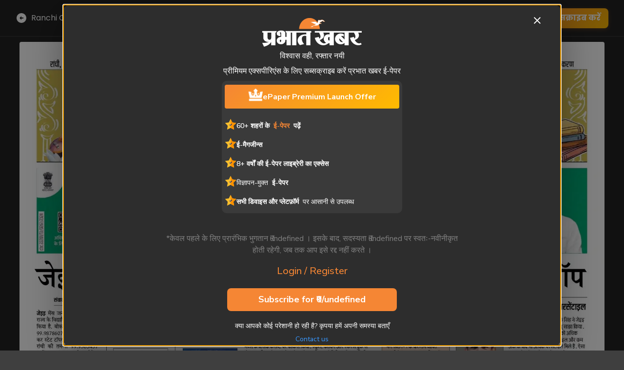

--- FILE ---
content_type: text/html; charset=utf-8
request_url: https://epaper.prabhatkhabar.com/ranchi/ranchi-city/2024-02-14/1
body_size: 16427
content:
<!DOCTYPE html><html lang="hi"><head><meta charSet="utf-8"/><meta charSet="utf-8"/><meta name="viewport" content="width=device-width, initial-scale=1"/><meta name="viewport" content="width=device-width, initial-scale=1"/><link rel="preload" as="image" href="https://sb.scorecardresearch.com/p?c1=2&amp;c2=40289467&amp;cv=3.9.1&amp;cj=1"/><link rel="stylesheet" href="/_next/static/css/2785b5da2ac7bee8.css" data-precedence="next"/><link rel="stylesheet" href="/_next/static/css/3d7f95e9ebe766b3.css" data-precedence="next"/><link rel="stylesheet" href="/_next/static/css/90d31c4fe01a3b52.css" data-precedence="next"/><link rel="preload" as="script" fetchPriority="low" href="/_next/static/chunks/webpack-3f1c75796aa684a6.js"/><script src="/_next/static/chunks/fd9d1056-c950d8fb32a91e75.js" async=""></script><script src="/_next/static/chunks/2117-ce2e483e83dc7022.js" async=""></script><script src="/_next/static/chunks/main-app-d13508b89f6b0fd5.js" async=""></script><script src="/_next/static/chunks/6138-ca4cac288bf111b2.js" async=""></script><script src="/_next/static/chunks/8827-345d3b610c95031d.js" async=""></script><script src="/_next/static/chunks/77-32f5f26040d5a418.js" async=""></script><script src="/_next/static/chunks/2972-82c33e015a4ddd10.js" async=""></script><script src="/_next/static/chunks/7816-43c01d8486960e3b.js" async=""></script><script src="/_next/static/chunks/5396-aa28747a72da6db9.js" async=""></script><script src="/_next/static/chunks/632-883400cbbaff5b0b.js" async=""></script><script src="/_next/static/chunks/3869-973cc0b1ce6fff68.js" async=""></script><script src="/_next/static/chunks/2081-1c668ebcf6abd067.js" async=""></script><script src="/_next/static/chunks/5445-d821cf0f761ddb82.js" async=""></script><script src="/_next/static/chunks/8776-87816c6da5f7ff2e.js" async=""></script><script src="/_next/static/chunks/7832-7ec3441b15386a48.js" async=""></script><script src="/_next/static/chunks/7169-6e4889deb94aec5c.js" async=""></script><script src="/_next/static/chunks/9289-986d3c3ccbdc95ab.js" async=""></script><script src="/_next/static/chunks/5514-a17f92a189fbcf65.js" async=""></script><script src="/_next/static/chunks/6201-ade20525494efb14.js" async=""></script><script src="/_next/static/chunks/app/layout-e8dcbe6ffcff772b.js" async=""></script><script src="/_next/static/chunks/8112-759fa4622ce125ef.js" async=""></script><script src="/_next/static/chunks/3669-f69152fb3f6713c1.js" async=""></script><script src="/_next/static/chunks/4017-9c8a88153a6c58fb.js" async=""></script><script src="/_next/static/chunks/3278-18a3412e0ab11fcb.js" async=""></script><script src="/_next/static/chunks/app/%5BgroupSlug%5D/%5B...editionSlug%5D/page-fa1001ae43bd6715.js" async=""></script><script src="/_next/static/chunks/app/error-ca600d83726d734c.js" async=""></script><script src="/_next/static/chunks/app/%5BgroupSlug%5D/page-8450844741f71f40.js" async=""></script><script src="/_next/static/chunks/5644-37e65dce90d479b7.js" async=""></script><script src="/_next/static/chunks/app/loading-701fda55e50c8d32.js" async=""></script><script src="/_next/static/chunks/app/global-error-6cd5e672432db104.js" async=""></script><link rel="preload" href="https://cdn.izooto.com/scripts/6c106b20ab974ea956443f288188c30d1cf14fc0.js" as="script"/><link rel="icon" href="/favicon.ico"/><title>Ranchi City E-Paper | 2024-02-14 | Page 1 | Prabhat Khabar</title><meta name="description" content="Read the latest news and articles from Ranchi City E-Paper Page 1, 2024-02-14. Stay updated with the most recent information - Prabhat Khabar. "/><meta name="author" content="Ranchi City E-Paper Editorial Team"/><meta name="keywords" content="Ranchi City E-Paper, news, Prabhat Khabar, articles, updates, Ranchi City, 2024-02-14, Page 1"/><link rel="canonical" href="/ranchi/ranchi-city/2024-02-14/1"/><meta property="og:title" content="Ranchi City E-Paper | Prabhat Khabar | 2024-02-14 | Page 1"/><meta property="og:description" content="Read the latest news and articles from Ranchi City E-Paper Page 1, 2024-02-14. Stay updated with the most recent information - Prabhat Khabar. "/><meta property="og:url" content="/ranchi/ranchi-city/2024-02-14/1"/><meta property="og:image" content="https://cdnimg.prabhatkhabar.com/image/2024/02/14/rnc/ran/01/13feb24_pk_rnc_ran_1_r2.pdf_20240213193402_thumbnail.jpg"/><meta property="og:image:alt" content="Ranchi City E-Paper | Prabhat Khabar | 2024-02-14 | Page 1"/><meta property="og:type" content="article"/><meta property="article:published_time" content="2024-02-14T00:00:00.000Z"/><meta name="twitter:card" content="summary_large_image"/><meta name="twitter:title" content="Ranchi City E-Paper | Prabhat Khabar | 2024-02-14 | Page 1"/><meta name="twitter:description" content="Read the latest news and articles from Ranchi City E-Paper Page 1, 2024-02-14. Stay updated with the most recent information - Prabhat Khabar. "/><meta name="twitter:image" content="https://cdnimg.prabhatkhabar.com/image/2024/02/14/rnc/ran/01/13feb24_pk_rnc_ran_1_r2.pdf_20240213193402_thumbnail.jpg"/><meta name="twitter:image:alt" content="Ranchi City E-Paper | Prabhat Khabar | 2024-02-14 | Page 1"/><link rel="icon" href="/favicon.ico" type="image/x-icon" sizes="32x32"/><link rel="icon" href="/icon.svg?4898223db60459f6" type="image/svg+xml" sizes="any"/><meta name="next-size-adjust"/><noscript><img src="https://sb.scorecardresearch.com/p?c1=2&amp;c2=40289467&amp;cv=3.9.1&amp;cj=1" alt=""/></noscript><script src="/_next/static/chunks/polyfills-42372ed130431b0a.js" noModule=""></script><style data-emotion="mui-global 7vnlq8">html{-webkit-font-smoothing:antialiased;-moz-osx-font-smoothing:grayscale;box-sizing:border-box;-webkit-text-size-adjust:100%;}*,*::before,*::after{box-sizing:inherit;}strong,b{font-weight:700;}body{margin:0;color:#fff;font-family:inherit;font-weight:400;font-size:1rem;line-height:1.5;background-color:#3F3F3F;}@media print{body{background-color:#fff;}}body::backdrop{background-color:#3F3F3F;}</style><style data-emotion="mui-global animation-ozg7p2">@-webkit-keyframes animation-ozg7p2{0%{left:-35%;right:100%;}60%{left:100%;right:-90%;}100%{left:100%;right:-90%;}}@keyframes animation-ozg7p2{0%{left:-35%;right:100%;}60%{left:100%;right:-90%;}100%{left:100%;right:-90%;}}</style><style data-emotion="mui-global animation-19gglwu">@-webkit-keyframes animation-19gglwu{0%{left:-200%;right:100%;}60%{left:107%;right:-8%;}100%{left:107%;right:-8%;}}@keyframes animation-19gglwu{0%{left:-200%;right:100%;}60%{left:107%;right:-8%;}100%{left:107%;right:-8%;}}</style><style data-emotion="mui 5fc908 ewr1hl 1fwgmoj 192qrng 6vxrj hjmalu 100vuwi 1inzxe9 1qn1nen 1unigkx 10ele1l 1qnzbdy s5gfyb 1iginwo">.mui-5fc908{position:fixed;top:0;left:0;right:0;z-index:1000;-webkit-transition:-webkit-transform 0.3s ease-in-out;transition:transform 0.3s ease-in-out;-webkit-transform:translateY(0);-moz-transform:translateY(0);-ms-transform:translateY(0);transform:translateY(0);background-color:#232323;min-height:74px;height:74px;}.mui-ewr1hl{background-color:#232323;color:#fff;-webkit-transition:box-shadow 300ms cubic-bezier(0.4, 0, 0.2, 1) 0ms;transition:box-shadow 300ms cubic-bezier(0.4, 0, 0.2, 1) 0ms;border-radius:4px;box-shadow:none;background-image:linear-gradient(rgba(255, 255, 255, 0), rgba(255, 255, 255, 0));border-bottom:1px solid #3f3f3f;border-radius:0;min-height:74px;}@media (min-width:0px){.mui-ewr1hl{padding-left:0.75rem;padding-right:0.75rem;}}@media (min-width:1200px){.mui-ewr1hl{padding-left:1rem;padding-right:1rem;}}.mui-1fwgmoj{display:-webkit-box;display:-webkit-flex;display:-ms-flexbox;display:flex;-webkit-align-items:center;-webkit-box-align:center;-ms-flex-align:center;align-items:center;-webkit-box-pack:justify;-webkit-justify-content:space-between;justify-content:space-between;padding:0.75rem 0;min-height:74px;height:74px;}@media (min-width:900px){.mui-1fwgmoj{padding-left:16px;padding-right:16px;}}.mui-192qrng{display:-webkit-box;display:-webkit-flex;display:-ms-flexbox;display:flex;-webkit-align-items:center;-webkit-box-align:center;-ms-flex-align:center;align-items:center;-webkit-box-pack:end;-ms-flex-pack:end;-webkit-justify-content:flex-end;justify-content:flex-end;}.mui-6vxrj{display:-webkit-box;display:-webkit-flex;display:-ms-flexbox;display:flex;-webkit-flex-direction:row;-ms-flex-direction:row;flex-direction:row;-webkit-align-items:center;-webkit-box-align:center;-ms-flex-align:center;align-items:center;color:#fff;-webkit-text-decoration:none;text-decoration:none;}.mui-hjmalu{-webkit-user-select:none;-moz-user-select:none;-ms-user-select:none;user-select:none;width:1em;height:1em;display:inline-block;fill:currentColor;-webkit-flex-shrink:0;-ms-flex-negative:0;flex-shrink:0;-webkit-transition:fill 200ms cubic-bezier(0.4, 0, 0.2, 1) 0ms;transition:fill 200ms cubic-bezier(0.4, 0, 0.2, 1) 0ms;font-size:1.5rem;margin-right:8px;}.mui-100vuwi{margin:0;font-family:inherit;font-weight:400;font-size:1rem;line-height:1.5;}.mui-1inzxe9{display:-webkit-box;display:-webkit-flex;display:-ms-flexbox;display:flex;-webkit-align-items:center;-webkit-box-align:center;-ms-flex-align:center;align-items:center;-webkit-box-pack:end;-ms-flex-pack:end;-webkit-justify-content:flex-end;justify-content:flex-end;height:78px;min-height:78px;}.mui-1qn1nen{display:-webkit-box;display:-webkit-flex;display:-ms-flexbox;display:flex;-webkit-flex-direction:row;-ms-flex-direction:row;flex-direction:row;-webkit-align-items:center;-webkit-box-align:center;-ms-flex-align:center;align-items:center;min-height:40px;}@media (min-width:0px){.mui-1unigkx{height:50px;}}@media (min-width:900px){.mui-1unigkx{height:70px;}}.mui-10ele1l{position:fixed;top:0;left:0;z-index:1999;width:100%;}.mui-1qnzbdy{position:relative;overflow:hidden;display:block;height:4px;z-index:0;background-color:rgb(115, 59, 11);}@media print{.mui-1qnzbdy{-webkit-print-color-adjust:exact;color-adjust:exact;}}.mui-s5gfyb{width:100%;position:absolute;left:0;bottom:0;top:0;-webkit-transition:-webkit-transform 0.2s linear;transition:transform 0.2s linear;transform-origin:left;background-color:#E67716;width:auto;-webkit-animation:animation-ozg7p2 2.1s cubic-bezier(0.65, 0.815, 0.735, 0.395) infinite;animation:animation-ozg7p2 2.1s cubic-bezier(0.65, 0.815, 0.735, 0.395) infinite;}.mui-1iginwo{width:100%;position:absolute;left:0;bottom:0;top:0;-webkit-transition:-webkit-transform 0.2s linear;transition:transform 0.2s linear;transform-origin:left;background-color:#E67716;width:auto;-webkit-animation:animation-19gglwu 2.1s cubic-bezier(0.165, 0.84, 0.44, 1) 1.15s infinite;animation:animation-19gglwu 2.1s cubic-bezier(0.165, 0.84, 0.44, 1) 1.15s infinite;}</style></head><body class="__className_5349b0" style="overflow-y:auto;overflow-x:hidden"><!--$--><!--$!--><template data-dgst="BAILOUT_TO_CLIENT_SIDE_RENDERING"></template><!--/$--><!--$!--><template data-dgst="BAILOUT_TO_CLIENT_SIDE_RENDERING"></template><!--/$--><!--$!--><template data-dgst="BAILOUT_TO_CLIENT_SIDE_RENDERING"></template><!--/$--><div class="MuiBox-root mui-5fc908"><div class="MuiPaper-root MuiPaper-elevation MuiPaper-rounded MuiPaper-elevation0 mui-ewr1hl"><div class="MuiBox-root mui-1fwgmoj"><div class="MuiBox-root mui-192qrng"><a style="text-decoration:none" href="/"><div class="MuiStack-root mui-6vxrj"><svg class="MuiSvgIcon-root MuiSvgIcon-fontSizeMedium mui-hjmalu" focusable="false" aria-hidden="true" viewBox="0 0 24 24" data-testid="ArrowCircleLeftIcon"><path d="M2 12c0 5.52 4.48 10 10 10s10-4.48 10-10S17.52 2 12 2 2 6.48 2 12m10-1h4v2h-4v3l-4-4 4-4z"></path></svg><p class="MuiTypography-root MuiTypography-body1 mui-100vuwi">Ranchi City</p></div></a></div><div class="MuiBox-root mui-1inzxe9"><div class="MuiStack-root mui-1qn1nen"><!--$!--><template data-dgst="BAILOUT_TO_CLIENT_SIDE_RENDERING"></template><!--/$--></div></div></div></div><!--$!--><template data-dgst="BAILOUT_TO_CLIENT_SIDE_RENDERING"></template><!--/$--></div><div class="MuiBox-root mui-1unigkx"></div><div class="min-height-calc"><!--$?--><template id="B:0"></template><div class="MuiBox-root mui-10ele1l"><span class="MuiLinearProgress-root MuiLinearProgress-colorPrimary MuiLinearProgress-indeterminate mui-1qnzbdy" role="progressbar"><span class="MuiLinearProgress-bar MuiLinearProgress-barColorPrimary MuiLinearProgress-bar1Indeterminate mui-s5gfyb"></span><span class="MuiLinearProgress-bar MuiLinearProgress-barColorPrimary MuiLinearProgress-bar2Indeterminate mui-1iginwo"></span></span></div><!--/$--></div><!--$!--><template data-dgst="BAILOUT_TO_CLIENT_SIDE_RENDERING"></template><!--/$--><!--$!--><template data-dgst="BAILOUT_TO_CLIENT_SIDE_RENDERING"></template><!--/$--><!--$!--><template data-dgst="BAILOUT_TO_CLIENT_SIDE_RENDERING"></template><!--/$--><!--/$--><!--$!--><template data-dgst="BAILOUT_TO_CLIENT_SIDE_RENDERING"></template><!--/$--><script src="/_next/static/chunks/webpack-3f1c75796aa684a6.js" async=""></script><div hidden id="S:0"><template id="P:1"></template></div><script>(self.__next_f=self.__next_f||[]).push([0]);self.__next_f.push([2,null])</script><script>self.__next_f.push([1,"1:HL[\"/_next/static/media/4c285fdca692ea22-s.p.woff2\",\"font\",{\"crossOrigin\":\"\",\"type\":\"font/woff2\"}]\n2:HL[\"/_next/static/media/68180864d7f93f02.p.woff2\",\"font\",{\"crossOrigin\":\"\",\"type\":\"font/woff2\"}]\n3:HL[\"/_next/static/media/8888a3826f4a3af4-s.p.woff2\",\"font\",{\"crossOrigin\":\"\",\"type\":\"font/woff2\"}]\n4:HL[\"/_next/static/media/b957ea75a84b6ea7-s.p.woff2\",\"font\",{\"crossOrigin\":\"\",\"type\":\"font/woff2\"}]\n5:HL[\"/_next/static/media/eafabf029ad39a43-s.p.woff2\",\"font\",{\"crossOrigin\":\"\",\"type\":\"font/woff2\"}]\n6:HL[\"/_next/static/css/2785b5da2ac7bee8.css\",\"style\"]\n7:HL[\"/_next/static/css/3d7f95e9ebe766b3.css\",\"style\"]\n8:HL[\"/_next/static/css/90d31c4fe01a3b52.css\",\"style\"]\n"])</script><script>self.__next_f.push([1,"9:I[12846,[],\"\"]\nc:I[4707,[],\"\"]\nf:I[36423,[],\"\"]\n10:I[88003,[\"6138\",\"static/chunks/6138-ca4cac288bf111b2.js\",\"8827\",\"static/chunks/8827-345d3b610c95031d.js\",\"77\",\"static/chunks/77-32f5f26040d5a418.js\",\"2972\",\"static/chunks/2972-82c33e015a4ddd10.js\",\"7816\",\"static/chunks/7816-43c01d8486960e3b.js\",\"5396\",\"static/chunks/5396-aa28747a72da6db9.js\",\"632\",\"static/chunks/632-883400cbbaff5b0b.js\",\"3869\",\"static/chunks/3869-973cc0b1ce6fff68.js\",\"2081\",\"static/chunks/2081-1c668ebcf6abd067.js\",\"5445\",\"static/chunks/5445-d821cf0f761ddb82.js\",\"8776\",\"static/chunks/8776-87816c6da5f7ff2e.js\",\"7832\",\"static/chunks/7832-7ec3441b15386a48.js\",\"7169\",\"static/chunks/7169-6e4889deb94aec5c.js\",\"9289\",\"static/chunks/9289-986d3c3ccbdc95ab.js\",\"5514\",\"static/chunks/5514-a17f92a189fbcf65.js\",\"6201\",\"static/chunks/6201-ade20525494efb14.js\",\"3185\",\"static/chunks/app/layout-e8dcbe6ffcff772b.js\"],\"\"]\n11:I[62462,[\"6138\",\"static/chunks/6138-ca4cac288bf111b2.js\",\"8827\",\"static/chunks/8827-345d3b610c95031d.js\",\"77\",\"static/chunks/77-32f5f26040d5a418.js\",\"2972\",\"static/chunks/2972-82c33e015a4ddd10.js\",\"7816\",\"static/chunks/7816-43c01d8486960e3b.js\",\"5396\",\"static/chunks/5396-aa28747a72da6db9.js\",\"632\",\"static/chunks/632-883400cbbaff5b0b.js\",\"3869\",\"static/chunks/3869-973cc0b1ce6fff68.js\",\"2081\",\"static/chunks/2081-1c668ebcf6abd067.js\",\"5445\",\"static/chunks/5445-d821cf0f761ddb82.js\",\"8776\",\"static/chunks/8776-87816c6da5f7ff2e.js\",\"7832\",\"static/chunks/7832-7ec3441b15386a48.js\",\"7169\",\"static/chunks/7169-6e4889deb94aec5c.js\",\"9289\",\"static/chunks/9289-986d3c3ccbdc95ab.js\",\"5514\",\"static/chunks/5514-a17f92a189fbcf65.js\",\"6201\",\"static/chunks/6201-ade20525494efb14.js\",\"3185\",\"static/chunks/app/layout-e8dcbe6ffcff772b.js\"],\"default\"]\n12:\"$Sreact.suspense\"\n13:I[70049,[\"6138\",\"static/chunks/6138-ca4cac288bf111b2.js\",\"8827\",\"static/chunks/8827-345d3b610c95031d.js\",\"77\",\"static/chunks/77-32f5f26040d5a418.js\",\"2972\",\"static/chunks/2972-82c33e015a4ddd10.js\",\"7816\",\"static/chunks/7816-43c01d8486960e3b.js\",\"632\",\"static/chunks/632-883400cbbaff5b0b.js\",\"2081\",\"s"])</script><script>self.__next_f.push([1,"tatic/chunks/2081-1c668ebcf6abd067.js\",\"8112\",\"static/chunks/8112-759fa4622ce125ef.js\",\"3669\",\"static/chunks/3669-f69152fb3f6713c1.js\",\"4017\",\"static/chunks/4017-9c8a88153a6c58fb.js\",\"3278\",\"static/chunks/3278-18a3412e0ab11fcb.js\",\"9484\",\"static/chunks/app/%5BgroupSlug%5D/%5B...editionSlug%5D/page-fa1001ae43bd6715.js\"],\"PreloadCss\"]\n14:I[38458,[\"6138\",\"static/chunks/6138-ca4cac288bf111b2.js\",\"8827\",\"static/chunks/8827-345d3b610c95031d.js\",\"77\",\"static/chunks/77-32f5f26040d5a418.js\",\"2972\",\"static/chunks/2972-82c33e015a4ddd10.js\",\"7816\",\"static/chunks/7816-43c01d8486960e3b.js\",\"5396\",\"static/chunks/5396-aa28747a72da6db9.js\",\"632\",\"static/chunks/632-883400cbbaff5b0b.js\",\"3869\",\"static/chunks/3869-973cc0b1ce6fff68.js\",\"2081\",\"static/chunks/2081-1c668ebcf6abd067.js\",\"5445\",\"static/chunks/5445-d821cf0f761ddb82.js\",\"8776\",\"static/chunks/8776-87816c6da5f7ff2e.js\",\"7832\",\"static/chunks/7832-7ec3441b15386a48.js\",\"7169\",\"static/chunks/7169-6e4889deb94aec5c.js\",\"9289\",\"static/chunks/9289-986d3c3ccbdc95ab.js\",\"5514\",\"static/chunks/5514-a17f92a189fbcf65.js\",\"6201\",\"static/chunks/6201-ade20525494efb14.js\",\"3185\",\"static/chunks/app/layout-e8dcbe6ffcff772b.js\"],\"default\"]\n15:I[87558,[\"6138\",\"static/chunks/6138-ca4cac288bf111b2.js\",\"8827\",\"static/chunks/8827-345d3b610c95031d.js\",\"77\",\"static/chunks/77-32f5f26040d5a418.js\",\"2972\",\"static/chunks/2972-82c33e015a4ddd10.js\",\"7816\",\"static/chunks/7816-43c01d8486960e3b.js\",\"5396\",\"static/chunks/5396-aa28747a72da6db9.js\",\"632\",\"static/chunks/632-883400cbbaff5b0b.js\",\"3869\",\"static/chunks/3869-973cc0b1ce6fff68.js\",\"2081\",\"static/chunks/2081-1c668ebcf6abd067.js\",\"5445\",\"static/chunks/5445-d821cf0f761ddb82.js\",\"8776\",\"static/chunks/8776-87816c6da5f7ff2e.js\",\"7832\",\"static/chunks/7832-7ec3441b15386a48.js\",\"7169\",\"static/chunks/7169-6e4889deb94aec5c.js\",\"9289\",\"static/chunks/9289-986d3c3ccbdc95ab.js\",\"5514\",\"static/chunks/5514-a17f92a189fbcf65.js\",\"6201\",\"static/chunks/6201-ade20525494efb14.js\",\"3185\",\"static/chunks/app/layout-e8dcbe6ffcff772b.js\"],\"default\"]\n16:I[52396,[\"6138\",\"static/chunks"])</script><script>self.__next_f.push([1,"/6138-ca4cac288bf111b2.js\",\"8827\",\"static/chunks/8827-345d3b610c95031d.js\",\"77\",\"static/chunks/77-32f5f26040d5a418.js\",\"2972\",\"static/chunks/2972-82c33e015a4ddd10.js\",\"7816\",\"static/chunks/7816-43c01d8486960e3b.js\",\"5396\",\"static/chunks/5396-aa28747a72da6db9.js\",\"632\",\"static/chunks/632-883400cbbaff5b0b.js\",\"3869\",\"static/chunks/3869-973cc0b1ce6fff68.js\",\"2081\",\"static/chunks/2081-1c668ebcf6abd067.js\",\"5445\",\"static/chunks/5445-d821cf0f761ddb82.js\",\"8776\",\"static/chunks/8776-87816c6da5f7ff2e.js\",\"7832\",\"static/chunks/7832-7ec3441b15386a48.js\",\"7169\",\"static/chunks/7169-6e4889deb94aec5c.js\",\"9289\",\"static/chunks/9289-986d3c3ccbdc95ab.js\",\"5514\",\"static/chunks/5514-a17f92a189fbcf65.js\",\"6201\",\"static/chunks/6201-ade20525494efb14.js\",\"3185\",\"static/chunks/app/layout-e8dcbe6ffcff772b.js\"],\"default\"]\n17:I[1216,[\"6138\",\"static/chunks/6138-ca4cac288bf111b2.js\",\"8827\",\"static/chunks/8827-345d3b610c95031d.js\",\"77\",\"static/chunks/77-32f5f26040d5a418.js\",\"2972\",\"static/chunks/2972-82c33e015a4ddd10.js\",\"7816\",\"static/chunks/7816-43c01d8486960e3b.js\",\"5396\",\"static/chunks/5396-aa28747a72da6db9.js\",\"632\",\"static/chunks/632-883400cbbaff5b0b.js\",\"3869\",\"static/chunks/3869-973cc0b1ce6fff68.js\",\"2081\",\"static/chunks/2081-1c668ebcf6abd067.js\",\"5445\",\"static/chunks/5445-d821cf0f761ddb82.js\",\"8776\",\"static/chunks/8776-87816c6da5f7ff2e.js\",\"7832\",\"static/chunks/7832-7ec3441b15386a48.js\",\"7169\",\"static/chunks/7169-6e4889deb94aec5c.js\",\"9289\",\"static/chunks/9289-986d3c3ccbdc95ab.js\",\"5514\",\"static/chunks/5514-a17f92a189fbcf65.js\",\"6201\",\"static/chunks/6201-ade20525494efb14.js\",\"3185\",\"static/chunks/app/layout-e8dcbe6ffcff772b.js\"],\"default\"]\n18:I[62761,[\"6138\",\"static/chunks/6138-ca4cac288bf111b2.js\",\"8827\",\"static/chunks/8827-345d3b610c95031d.js\",\"77\",\"static/chunks/77-32f5f26040d5a418.js\",\"2972\",\"static/chunks/2972-82c33e015a4ddd10.js\",\"7816\",\"static/chunks/7816-43c01d8486960e3b.js\",\"5396\",\"static/chunks/5396-aa28747a72da6db9.js\",\"632\",\"static/chunks/632-883400cbbaff5b0b.js\",\"3869\",\"static/chunks/3869-973cc0b1ce6fff68.js\",\"2081\",\"stat"])</script><script>self.__next_f.push([1,"ic/chunks/2081-1c668ebcf6abd067.js\",\"5445\",\"static/chunks/5445-d821cf0f761ddb82.js\",\"8776\",\"static/chunks/8776-87816c6da5f7ff2e.js\",\"7832\",\"static/chunks/7832-7ec3441b15386a48.js\",\"7169\",\"static/chunks/7169-6e4889deb94aec5c.js\",\"9289\",\"static/chunks/9289-986d3c3ccbdc95ab.js\",\"5514\",\"static/chunks/5514-a17f92a189fbcf65.js\",\"6201\",\"static/chunks/6201-ade20525494efb14.js\",\"3185\",\"static/chunks/app/layout-e8dcbe6ffcff772b.js\"],\"default\"]\n19:I[6853,[\"6138\",\"static/chunks/6138-ca4cac288bf111b2.js\",\"8827\",\"static/chunks/8827-345d3b610c95031d.js\",\"77\",\"static/chunks/77-32f5f26040d5a418.js\",\"2972\",\"static/chunks/2972-82c33e015a4ddd10.js\",\"7816\",\"static/chunks/7816-43c01d8486960e3b.js\",\"5396\",\"static/chunks/5396-aa28747a72da6db9.js\",\"632\",\"static/chunks/632-883400cbbaff5b0b.js\",\"3869\",\"static/chunks/3869-973cc0b1ce6fff68.js\",\"2081\",\"static/chunks/2081-1c668ebcf6abd067.js\",\"5445\",\"static/chunks/5445-d821cf0f761ddb82.js\",\"8776\",\"static/chunks/8776-87816c6da5f7ff2e.js\",\"7832\",\"static/chunks/7832-7ec3441b15386a48.js\",\"7169\",\"static/chunks/7169-6e4889deb94aec5c.js\",\"9289\",\"static/chunks/9289-986d3c3ccbdc95ab.js\",\"5514\",\"static/chunks/5514-a17f92a189fbcf65.js\",\"6201\",\"static/chunks/6201-ade20525494efb14.js\",\"3185\",\"static/chunks/app/layout-e8dcbe6ffcff772b.js\"],\"default\"]\n1a:I[84857,[\"6138\",\"static/chunks/6138-ca4cac288bf111b2.js\",\"8827\",\"static/chunks/8827-345d3b610c95031d.js\",\"77\",\"static/chunks/77-32f5f26040d5a418.js\",\"2972\",\"static/chunks/2972-82c33e015a4ddd10.js\",\"7816\",\"static/chunks/7816-43c01d8486960e3b.js\",\"5396\",\"static/chunks/5396-aa28747a72da6db9.js\",\"632\",\"static/chunks/632-883400cbbaff5b0b.js\",\"3869\",\"static/chunks/3869-973cc0b1ce6fff68.js\",\"2081\",\"static/chunks/2081-1c668ebcf6abd067.js\",\"5445\",\"static/chunks/5445-d821cf0f761ddb82.js\",\"8776\",\"static/chunks/8776-87816c6da5f7ff2e.js\",\"7832\",\"static/chunks/7832-7ec3441b15386a48.js\",\"7169\",\"static/chunks/7169-6e4889deb94aec5c.js\",\"9289\",\"static/chunks/9289-986d3c3ccbdc95ab.js\",\"5514\",\"static/chunks/5514-a17f92a189fbcf65.js\",\"6201\",\"static/chunks/6201-ade20525494efb14.j"])</script><script>self.__next_f.push([1,"s\",\"3185\",\"static/chunks/app/layout-e8dcbe6ffcff772b.js\"],\"SubscriptionContextProvider\"]\n1b:I[81523,[\"6138\",\"static/chunks/6138-ca4cac288bf111b2.js\",\"8827\",\"static/chunks/8827-345d3b610c95031d.js\",\"77\",\"static/chunks/77-32f5f26040d5a418.js\",\"2972\",\"static/chunks/2972-82c33e015a4ddd10.js\",\"7816\",\"static/chunks/7816-43c01d8486960e3b.js\",\"632\",\"static/chunks/632-883400cbbaff5b0b.js\",\"2081\",\"static/chunks/2081-1c668ebcf6abd067.js\",\"8112\",\"static/chunks/8112-759fa4622ce125ef.js\",\"3669\",\"static/chunks/3669-f69152fb3f6713c1.js\",\"4017\",\"static/chunks/4017-9c8a88153a6c58fb.js\",\"3278\",\"static/chunks/3278-18a3412e0ab11fcb.js\",\"9484\",\"static/chunks/app/%5BgroupSlug%5D/%5B...editionSlug%5D/page-fa1001ae43bd6715.js\"],\"BailoutToCSR\"]\n1c:I[11758,[\"6138\",\"static/chunks/6138-ca4cac288bf111b2.js\",\"8827\",\"static/chunks/8827-345d3b610c95031d.js\",\"77\",\"static/chunks/77-32f5f26040d5a418.js\",\"2972\",\"static/chunks/2972-82c33e015a4ddd10.js\",\"7816\",\"static/chunks/7816-43c01d8486960e3b.js\",\"5396\",\"static/chunks/5396-aa28747a72da6db9.js\",\"632\",\"static/chunks/632-883400cbbaff5b0b.js\",\"3869\",\"static/chunks/3869-973cc0b1ce6fff68.js\",\"2081\",\"static/chunks/2081-1c668ebcf6abd067.js\",\"5445\",\"static/chunks/5445-d821cf0f761ddb82.js\",\"8776\",\"static/chunks/8776-87816c6da5f7ff2e.js\",\"7832\",\"static/chunks/7832-7ec3441b15386a48.js\",\"7169\",\"static/chunks/7169-6e4889deb94aec5c.js\",\"9289\",\"static/chunks/9289-986d3c3ccbdc95ab.js\",\"5514\",\"static/chunks/5514-a17f92a189fbcf65.js\",\"6201\",\"static/chunks/6201-ade20525494efb14.js\",\"3185\",\"static/chunks/app/layout-e8dcbe6ffcff772b.js\"],\"default\"]\n1d:I[76623,[\"6138\",\"static/chunks/6138-ca4cac288bf111b2.js\",\"8827\",\"static/chunks/8827-345d3b610c95031d.js\",\"77\",\"static/chunks/77-32f5f26040d5a418.js\",\"2972\",\"static/chunks/2972-82c33e015a4ddd10.js\",\"7816\",\"static/chunks/7816-43c01d8486960e3b.js\",\"5396\",\"static/chunks/5396-aa28747a72da6db9.js\",\"632\",\"static/chunks/632-883400cbbaff5b0b.js\",\"3869\",\"static/chunks/3869-973cc0b1ce6fff68.js\",\"2081\",\"static/chunks/2081-1c668ebcf6abd067.js\",\"5445\",\"static/chunks/5445-d821cf0f761ddb"])</script><script>self.__next_f.push([1,"82.js\",\"8776\",\"static/chunks/8776-87816c6da5f7ff2e.js\",\"7832\",\"static/chunks/7832-7ec3441b15386a48.js\",\"7169\",\"static/chunks/7169-6e4889deb94aec5c.js\",\"9289\",\"static/chunks/9289-986d3c3ccbdc95ab.js\",\"5514\",\"static/chunks/5514-a17f92a189fbcf65.js\",\"6201\",\"static/chunks/6201-ade20525494efb14.js\",\"3185\",\"static/chunks/app/layout-e8dcbe6ffcff772b.js\"],\"default\"]\n1e:I[20934,[\"6138\",\"static/chunks/6138-ca4cac288bf111b2.js\",\"8827\",\"static/chunks/8827-345d3b610c95031d.js\",\"77\",\"static/chunks/77-32f5f26040d5a418.js\",\"2972\",\"static/chunks/2972-82c33e015a4ddd10.js\",\"7816\",\"static/chunks/7816-43c01d8486960e3b.js\",\"5396\",\"static/chunks/5396-aa28747a72da6db9.js\",\"632\",\"static/chunks/632-883400cbbaff5b0b.js\",\"3869\",\"static/chunks/3869-973cc0b1ce6fff68.js\",\"2081\",\"static/chunks/2081-1c668ebcf6abd067.js\",\"5445\",\"static/chunks/5445-d821cf0f761ddb82.js\",\"8776\",\"static/chunks/8776-87816c6da5f7ff2e.js\",\"7832\",\"static/chunks/7832-7ec3441b15386a48.js\",\"7169\",\"static/chunks/7169-6e4889deb94aec5c.js\",\"9289\",\"static/chunks/9289-986d3c3ccbdc95ab.js\",\"5514\",\"static/chunks/5514-a17f92a189fbcf65.js\",\"6201\",\"static/chunks/6201-ade20525494efb14.js\",\"3185\",\"static/chunks/app/layout-e8dcbe6ffcff772b.js\"],\"default\"]\n1f:I[50694,[\"6138\",\"static/chunks/6138-ca4cac288bf111b2.js\",\"8827\",\"static/chunks/8827-345d3b610c95031d.js\",\"77\",\"static/chunks/77-32f5f26040d5a418.js\",\"2972\",\"static/chunks/2972-82c33e015a4ddd10.js\",\"7816\",\"static/chunks/7816-43c01d8486960e3b.js\",\"5396\",\"static/chunks/5396-aa28747a72da6db9.js\",\"632\",\"static/chunks/632-883400cbbaff5b0b.js\",\"3869\",\"static/chunks/3869-973cc0b1ce6fff68.js\",\"2081\",\"static/chunks/2081-1c668ebcf6abd067.js\",\"5445\",\"static/chunks/5445-d821cf0f761ddb82.js\",\"8776\",\"static/chunks/8776-87816c6da5f7ff2e.js\",\"7832\",\"static/chunks/7832-7ec3441b15386a48.js\",\"7169\",\"static/chunks/7169-6e4889deb94aec5c.js\",\"9289\",\"static/chunks/9289-986d3c3ccbdc95ab.js\",\"5514\",\"static/chunks/5514-a17f92a189fbcf65.js\",\"6201\",\"static/chunks/6201-ade20525494efb14.js\",\"3185\",\"static/chunks/app/layout-e8dcbe6ffcff772b.js\"],\"default\"]\n20:I[42"])</script><script>self.__next_f.push([1,"139,[\"6138\",\"static/chunks/6138-ca4cac288bf111b2.js\",\"8827\",\"static/chunks/8827-345d3b610c95031d.js\",\"77\",\"static/chunks/77-32f5f26040d5a418.js\",\"2972\",\"static/chunks/2972-82c33e015a4ddd10.js\",\"7816\",\"static/chunks/7816-43c01d8486960e3b.js\",\"5396\",\"static/chunks/5396-aa28747a72da6db9.js\",\"632\",\"static/chunks/632-883400cbbaff5b0b.js\",\"3869\",\"static/chunks/3869-973cc0b1ce6fff68.js\",\"2081\",\"static/chunks/2081-1c668ebcf6abd067.js\",\"5445\",\"static/chunks/5445-d821cf0f761ddb82.js\",\"8776\",\"static/chunks/8776-87816c6da5f7ff2e.js\",\"7832\",\"static/chunks/7832-7ec3441b15386a48.js\",\"7169\",\"static/chunks/7169-6e4889deb94aec5c.js\",\"9289\",\"static/chunks/9289-986d3c3ccbdc95ab.js\",\"5514\",\"static/chunks/5514-a17f92a189fbcf65.js\",\"6201\",\"static/chunks/6201-ade20525494efb14.js\",\"3185\",\"static/chunks/app/layout-e8dcbe6ffcff772b.js\"],\"default\"]\n21:I[77394,[\"6138\",\"static/chunks/6138-ca4cac288bf111b2.js\",\"8827\",\"static/chunks/8827-345d3b610c95031d.js\",\"77\",\"static/chunks/77-32f5f26040d5a418.js\",\"2972\",\"static/chunks/2972-82c33e015a4ddd10.js\",\"7816\",\"static/chunks/7816-43c01d8486960e3b.js\",\"5396\",\"static/chunks/5396-aa28747a72da6db9.js\",\"632\",\"static/chunks/632-883400cbbaff5b0b.js\",\"3869\",\"static/chunks/3869-973cc0b1ce6fff68.js\",\"2081\",\"static/chunks/2081-1c668ebcf6abd067.js\",\"5445\",\"static/chunks/5445-d821cf0f761ddb82.js\",\"8776\",\"static/chunks/8776-87816c6da5f7ff2e.js\",\"7832\",\"static/chunks/7832-7ec3441b15386a48.js\",\"7169\",\"static/chunks/7169-6e4889deb94aec5c.js\",\"9289\",\"static/chunks/9289-986d3c3ccbdc95ab.js\",\"5514\",\"static/chunks/5514-a17f92a189fbcf65.js\",\"6201\",\"static/chunks/6201-ade20525494efb14.js\",\"3185\",\"static/chunks/app/layout-e8dcbe6ffcff772b.js\"],\"default\"]\n22:I[13490,[\"6138\",\"static/chunks/6138-ca4cac288bf111b2.js\",\"8827\",\"static/chunks/8827-345d3b610c95031d.js\",\"77\",\"static/chunks/77-32f5f26040d5a418.js\",\"7601\",\"static/chunks/app/error-ca600d83726d734c.js\"],\"default\"]\n23:I[72972,[\"6138\",\"static/chunks/6138-ca4cac288bf111b2.js\",\"8827\",\"static/chunks/8827-345d3b610c95031d.js\",\"77\",\"static/chunks/77-32f5f26040d5a418.js\",\"2972\""])</script><script>self.__next_f.push([1,",\"static/chunks/2972-82c33e015a4ddd10.js\",\"7816\",\"static/chunks/7816-43c01d8486960e3b.js\",\"3869\",\"static/chunks/3869-973cc0b1ce6fff68.js\",\"5728\",\"static/chunks/app/%5BgroupSlug%5D/page-8450844741f71f40.js\"],\"\"]\n24:I[58902,[\"6138\",\"static/chunks/6138-ca4cac288bf111b2.js\",\"8827\",\"static/chunks/8827-345d3b610c95031d.js\",\"77\",\"static/chunks/77-32f5f26040d5a418.js\",\"2972\",\"static/chunks/2972-82c33e015a4ddd10.js\",\"7816\",\"static/chunks/7816-43c01d8486960e3b.js\",\"3869\",\"static/chunks/3869-973cc0b1ce6fff68.js\",\"5728\",\"static/chunks/app/%5BgroupSlug%5D/page-8450844741f71f40.js\"],\"\"]\n25:I[79350,[\"6138\",\"static/chunks/6138-ca4cac288bf111b2.js\",\"8827\",\"static/chunks/8827-345d3b610c95031d.js\",\"77\",\"static/chunks/77-32f5f26040d5a418.js\",\"2972\",\"static/chunks/2972-82c33e015a4ddd10.js\",\"7816\",\"static/chunks/7816-43c01d8486960e3b.js\",\"5396\",\"static/chunks/5396-aa28747a72da6db9.js\",\"632\",\"static/chunks/632-883400cbbaff5b0b.js\",\"3869\",\"static/chunks/3869-973cc0b1ce6fff68.js\",\"2081\",\"static/chunks/2081-1c668ebcf6abd067.js\",\"5445\",\"static/chunks/5445-d821cf0f761ddb82.js\",\"8776\",\"static/chunks/8776-87816c6da5f7ff2e.js\",\"7832\",\"static/chunks/7832-7ec3441b15386a48.js\",\"7169\",\"static/chunks/7169-6e4889deb94aec5c.js\",\"9289\",\"static/chunks/9289-986d3c3ccbdc95ab.js\",\"5514\",\"static/chunks/5514-a17f92a189fbcf65.js\",\"6201\",\"static/chunks/6201-ade20525494efb14.js\",\"3185\",\"static/chunks/app/layout-e8dcbe6ffcff772b.js\"],\"default\"]\n26:I[17171,[\"6138\",\"static/chunks/6138-ca4cac288bf111b2.js\",\"8827\",\"static/chunks/8827-345d3b610c95031d.js\",\"77\",\"static/chunks/77-32f5f26040d5a418.js\",\"2972\",\"static/chunks/2972-82c33e015a4ddd10.js\",\"7816\",\"static/chunks/7816-43c01d8486960e3b.js\",\"5396\",\"static/chunks/5396-aa28747a72da6db9.js\",\"632\",\"static/chunks/632-883400cbbaff5b0b.js\",\"3869\",\"static/chunks/3869-973cc0b1ce6fff68.js\",\"2081\",\"static/chunks/2081-1c668ebcf6abd067.js\",\"5445\",\"static/chunks/5445-d821cf0f761ddb82.js\",\"8776\",\"static/chunks/8776-87816c6da5f7ff2e.js\",\"7832\",\"static/chunks/7832-7ec3441b15386a48.js\",\"7169\",\"static/chunks/7169-6e4889deb94aec5c.js"])</script><script>self.__next_f.push([1,"\",\"9289\",\"static/chunks/9289-986d3c3ccbdc95ab.js\",\"5514\",\"static/chunks/5514-a17f92a189fbcf65.js\",\"6201\",\"static/chunks/6201-ade20525494efb14.js\",\"3185\",\"static/chunks/app/layout-e8dcbe6ffcff772b.js\"],\"default\"]\n27:I[12608,[\"6138\",\"static/chunks/6138-ca4cac288bf111b2.js\",\"8827\",\"static/chunks/8827-345d3b610c95031d.js\",\"77\",\"static/chunks/77-32f5f26040d5a418.js\",\"2972\",\"static/chunks/2972-82c33e015a4ddd10.js\",\"7816\",\"static/chunks/7816-43c01d8486960e3b.js\",\"5396\",\"static/chunks/5396-aa28747a72da6db9.js\",\"632\",\"static/chunks/632-883400cbbaff5b0b.js\",\"3869\",\"static/chunks/3869-973cc0b1ce6fff68.js\",\"2081\",\"static/chunks/2081-1c668ebcf6abd067.js\",\"5445\",\"static/chunks/5445-d821cf0f761ddb82.js\",\"8776\",\"static/chunks/8776-87816c6da5f7ff2e.js\",\"7832\",\"static/chunks/7832-7ec3441b15386a48.js\",\"7169\",\"static/chunks/7169-6e4889deb94aec5c.js\",\"9289\",\"static/chunks/9289-986d3c3ccbdc95ab.js\",\"5514\",\"static/chunks/5514-a17f92a189fbcf65.js\",\"6201\",\"static/chunks/6201-ade20525494efb14.js\",\"3185\",\"static/chunks/app/layout-e8dcbe6ffcff772b.js\"],\"default\"]\n28:I[41441,[\"6138\",\"static/chunks/6138-ca4cac288bf111b2.js\",\"8827\",\"static/chunks/8827-345d3b610c95031d.js\",\"77\",\"static/chunks/77-32f5f26040d5a418.js\",\"2972\",\"static/chunks/2972-82c33e015a4ddd10.js\",\"7816\",\"static/chunks/7816-43c01d8486960e3b.js\",\"5396\",\"static/chunks/5396-aa28747a72da6db9.js\",\"632\",\"static/chunks/632-883400cbbaff5b0b.js\",\"3869\",\"static/chunks/3869-973cc0b1ce6fff68.js\",\"2081\",\"static/chunks/2081-1c668ebcf6abd067.js\",\"5445\",\"static/chunks/5445-d821cf0f761ddb82.js\",\"8776\",\"static/chunks/8776-87816c6da5f7ff2e.js\",\"7832\",\"static/chunks/7832-7ec3441b15386a48.js\",\"7169\",\"static/chunks/7169-6e4889deb94aec5c.js\",\"9289\",\"static/chunks/9289-986d3c3ccbdc95ab.js\",\"5514\",\"static/chunks/5514-a17f92a189fbcf65.js\",\"6201\",\"static/chunks/6201-ade20525494efb14.js\",\"3185\",\"static/chunks/app/layout-e8dcbe6ffcff772b.js\"],\"default\"]\n29:I[49615,[\"6138\",\"static/chunks/6138-ca4cac288bf111b2.js\",\"8827\",\"static/chunks/8827-345d3b610c95031d.js\",\"5644\",\"static/chunks/5644-37e65dce90d479b7.js\","])</script><script>self.__next_f.push([1,"\"8555\",\"static/chunks/app/loading-701fda55e50c8d32.js\"],\"default\"]\n2b:I[57063,[\"6138\",\"static/chunks/6138-ca4cac288bf111b2.js\",\"8827\",\"static/chunks/8827-345d3b610c95031d.js\",\"77\",\"static/chunks/77-32f5f26040d5a418.js\",\"6470\",\"static/chunks/app/global-error-6cd5e672432db104.js\"],\"default\"]\nd:[\"groupSlug\",\"ranchi\",\"d\"]\ne:[\"editionSlug\",\"ranchi-city/2024-02-14/1\",\"c\"]\n2c:[]\n"])</script><script>self.__next_f.push([1,"0:[\"$\",\"$L9\",null,{\"buildId\":\"rh9RDbJg8GzcOfEjagctZ\",\"assetPrefix\":\"\",\"urlParts\":[\"\",\"ranchi\",\"ranchi-city\",\"2024-02-14\",\"1\"],\"initialTree\":[\"\",{\"children\":[[\"groupSlug\",\"ranchi\",\"d\"],{\"children\":[[\"editionSlug\",\"ranchi-city/2024-02-14/1\",\"c\"],{\"children\":[\"__PAGE__\",{}]}]}]},\"$undefined\",\"$undefined\",true],\"initialSeedData\":[\"\",{\"children\":[[\"groupSlug\",\"ranchi\",\"d\"],{\"children\":[[\"editionSlug\",\"ranchi-city/2024-02-14/1\",\"c\"],{\"children\":[\"__PAGE__\",{},[[\"$La\",\"$Lb\",[[\"$\",\"link\",\"0\",{\"rel\":\"stylesheet\",\"href\":\"/_next/static/css/90d31c4fe01a3b52.css\",\"precedence\":\"next\",\"crossOrigin\":\"$undefined\"}]]],null],null]},[null,[\"$\",\"$Lc\",null,{\"parallelRouterKey\":\"children\",\"segmentPath\":[\"children\",\"$d\",\"children\",\"$e\",\"children\"],\"error\":\"$undefined\",\"errorStyles\":\"$undefined\",\"errorScripts\":\"$undefined\",\"template\":[\"$\",\"$Lf\",null,{}],\"templateStyles\":\"$undefined\",\"templateScripts\":\"$undefined\",\"notFound\":\"$undefined\",\"notFoundStyles\":\"$undefined\"}]],null]},[null,[\"$\",\"$Lc\",null,{\"parallelRouterKey\":\"children\",\"segmentPath\":[\"children\",\"$d\",\"children\"],\"error\":\"$undefined\",\"errorStyles\":\"$undefined\",\"errorScripts\":\"$undefined\",\"template\":[\"$\",\"$Lf\",null,{}],\"templateStyles\":\"$undefined\",\"templateScripts\":\"$undefined\",\"notFound\":\"$undefined\",\"notFoundStyles\":\"$undefined\"}]],null]},[[[[\"$\",\"link\",\"0\",{\"rel\":\"stylesheet\",\"href\":\"/_next/static/css/2785b5da2ac7bee8.css\",\"precedence\":\"next\",\"crossOrigin\":\"$undefined\"}],[\"$\",\"link\",\"1\",{\"rel\":\"stylesheet\",\"href\":\"/_next/static/css/3d7f95e9ebe766b3.css\",\"precedence\":\"next\",\"crossOrigin\":\"$undefined\"}]],[\"$\",\"html\",null,{\"lang\":\"hi\",\"children\":[[\"$\",\"head\",null,{\"children\":[[\"$\",\"meta\",null,{\"charSet\":\"utf-8\"}],[\"$\",\"meta\",null,{\"name\":\"viewport\",\"content\":\"width=device-width, initial-scale=1\"}],[\"$\",\"link\",null,{\"rel\":\"icon\",\"href\":\"/favicon.ico\"}],[\"$\",\"$L10\",null,{\"id\":\"izooto-init\",\"strategy\":\"afterInteractive\",\"children\":\"\\n\\t\\t\\t\\t\\t\\twindow._izq = window._izq || [];\\n\\t\\t\\t\\t\\t\\twindow._izq.push([\\\"init\\\"]);\\n\\t\\t\\t\\t\\t\"}],[\"$\",\"$L10\",null,{\"id\":\"izooto-sdk\",\"src\":\"https://cdn.izooto.com/scripts/6c106b20ab974ea956443f288188c30d1cf14fc0.js\",\"strategy\":\"afterInteractive\"}],[\"$\",\"$L10\",null,{\"id\":\"comscore\",\"strategy\":\"afterInteractive\",\"children\":\"\\n\\t\\t\\t\\t\\t\\tvar _comscore = _comscore || [];\\n\\t\\t\\t\\t\\t\\t_comscore.push({ c1: \\\"2\\\", c2: \\\"40289467\\\", options: { enableFirstPartyCookie: \\\"true\\\" } });\\n\\t\\t\\t\\t\\t\\t(function() {\\n\\t\\t\\t\\t\\t\\t\\tvar s = document.createElement(\\\"script\\\"), el = document.getElementsByTagName(\\\"script\\\")[0]; s.async = true;\\n\\t\\t\\t\\t\\t\\t\\ts.src = \\\"https://sb.scorecardresearch.com/cs/40289467/beacon.js\\\";\\n\\t\\t\\t\\t\\t\\t\\tel.parentNode.insertBefore(s, el);\\n\\t\\t\\t\\t\\t\\t})();\\n\\t\\t\\t\\t\\t\"}],[\"$\",\"noscript\",null,{\"children\":[\"$\",\"img\",null,{\"src\":\"https://sb.scorecardresearch.com/p?c1=2\u0026c2=40289467\u0026cv=3.9.1\u0026cj=1\",\"alt\":\"\"}]}]]}],[\"$\",\"body\",null,{\"className\":\"__className_5349b0\",\"style\":{\"overflowY\":\"auto\",\"overflowX\":\"hidden\"},\"children\":[[\"$\",\"$L11\",null,{\"children\":[\"$\",\"$12\",null,{\"fallback\":null,\"children\":[[\"$\",\"$L13\",null,{\"moduleIds\":[\"app/layout.tsx -\u003e @/context/Provider\"]}],[\"$\",\"$L14\",null,{\"children\":[\"$\",\"$L15\",null,{\"children\":[\"$\",\"$L16\",null,{\"children\":[\"$\",\"$L17\",null,{\"children\":[\"$\",\"$L18\",null,{\"children\":[\"$\",\"$L19\",null,{\"children\":[\"$\",\"$L1a\",null,{\"children\":[[\"$\",\"$12\",null,{\"fallback\":null,\"children\":[\"$\",\"$L1b\",null,{\"reason\":\"next/dynamic\",\"children\":[\"$\",\"$L1c\",null,{}]}]}],[\"$\",\"$12\",null,{\"fallback\":null,\"children\":[\"$\",\"$L1b\",null,{\"reason\":\"next/dynamic\",\"children\":[\"$\",\"$L1d\",null,{}]}]}],[\"$\",\"$12\",null,{\"fallback\":null,\"children\":[\"$\",\"$L1b\",null,{\"reason\":\"next/dynamic\",\"children\":[\"$\",\"$L1e\",null,{}]}]}],[\"$\",\"$L1f\",null,{}],[\"$\",\"$L20\",null,{}],[\"$\",\"$L21\",null,{}],[\"$\",\"div\",null,{\"className\":\"min-height-calc\",\"children\":[\"$\",\"$Lc\",null,{\"parallelRouterKey\":\"children\",\"segmentPath\":[\"children\"],\"error\":\"$22\",\"errorStyles\":[],\"errorScripts\":[],\"template\":[\"$\",\"$Lf\",null,{}],\"templateStyles\":\"$undefined\",\"templateScripts\":\"$undefined\",\"notFound\":[\"$\",\"div\",null,{\"style\":{\"width\":\"100vw\",\"display\":\"flex\",\"justifyContent\":\"center\",\"alignItems\":\"center\",\"minHeight\":\"60vh\"},\"children\":[\"$\",\"div\",null,{\"style\":{\"display\":\"flex\",\"justifyContent\":\"center\",\"alignItems\":\"center\",\"flexDirection\":\"column\"},\"children\":[[\"$\",\"h2\",null,{\"children\":\"Not Found\"}],[\"$\",\"p\",null,{\"children\":\"Could not find requested resource\"}],[\"$\",\"$L23\",null,{\"href\":\"/\",\"children\":[\"$\",\"$L24\",null,{\"variant\":\"contained\",\"color\":\"primary\",\"children\":\"Return Home\"}]}]]}]}],\"notFoundStyles\":[]}]}],[\"$\",\"$12\",null,{\"fallback\":null,\"children\":[\"$\",\"$L1b\",null,{\"reason\":\"next/dynamic\",\"children\":[\"$\",\"$L25\",null,{}]}]}],[\"$\",\"$L26\",null,{}],[\"$\",\"$12\",null,{\"fallback\":null,\"children\":[\"$\",\"$L1b\",null,{\"reason\":\"next/dynamic\",\"children\":[\"$\",\"$L27\",null,{}]}]}],[\"$\",\"$12\",null,{\"fallback\":null,\"children\":[\"$\",\"$L1b\",null,{\"reason\":\"next/dynamic\",\"children\":[\"$\",\"$L28\",null,{}]}]}]]}]}]}]}]}]}]}]]}]}],[\"$\",\"$12\",null,{\"fallback\":null,\"children\":[\"$\",\"$L1b\",null,{\"reason\":\"next/dynamic\",\"children\":[[\"$\",\"$L10\",null,{\"src\":\"https://www.googletagmanager.com/gtag/js?id=G-BB78HHVKKG\",\"strategy\":\"afterInteractive\"}],[\"$\",\"$L10\",null,{\"id\":\"google-analytics\",\"strategy\":\"afterInteractive\",\"dangerouslySetInnerHTML\":{\"__html\":\"\\n            window.dataLayer = window.dataLayer || [];\\n            function gtag(){dataLayer.push(arguments);}\\n            gtag('js', new Date());\\n            gtag('config', 'G-BB78HHVKKG', {\\n              send_page_view: false\\n            });\\n            console.log('GA Initialized');\\n          \"}}]]}]}]]}]]}]],null],[[\"$\",\"$L29\",null,{}],[],[]]],\"couldBeIntercepted\":false,\"initialHead\":[null,\"$L2a\"],\"globalErrorComponent\":\"$2b\",\"missingSlots\":\"$W2c\"}]\n"])</script><style data-emotion="mui 1uhia1u 11g1kb8 1n2bx1i 1lvdbt 1sbes6z 7qi8aj 79elbk">.mui-1uhia1u{background-color:#232323;}.mui-11g1kb8{display:-webkit-box;display:-webkit-flex;display:-ms-flexbox;display:flex;-webkit-box-pack:justify;-webkit-justify-content:space-between;justify-content:space-between;-webkit-align-items:center;-webkit-box-align:center;-ms-flex-align:center;align-items:center;-webkit-box-flex:1;-webkit-flex-grow:1;-ms-flex-positive:1;flex-grow:1;}.mui-1n2bx1i{height:8rem;visibility:hidden;padding-left:0.5rem;padding-right:0.5rem;}@media (min-width:0px){.mui-1n2bx1i{display:none;}}@media (min-width:1200px){.mui-1n2bx1i{display:block;}}@media (min-width:1200px){.mui-1lvdbt{width:24px;}}@media (min-width:1400px){.mui-1lvdbt{width:35px;}}.mui-1sbes6z{max-width:100%;-webkit-box-flex:1;-webkit-flex-grow:1;-ms-flex-positive:1;flex-grow:1;}@media (min-width:0px){.mui-1sbes6z{width:100vw;}}@media (min-width:1200px){.mui-1sbes6z{width:40vw;}}@media (min-width:1400px){.mui-1sbes6z{width:50vw;}}.mui-7qi8aj{background-color:#232323;color:#fff;-webkit-transition:box-shadow 300ms cubic-bezier(0.4, 0, 0.2, 1) 0ms;transition:box-shadow 300ms cubic-bezier(0.4, 0, 0.2, 1) 0ms;border-radius:4px;box-shadow:0px 2px 1px -1px rgba(0,0,0,0.2),0px 1px 1px 0px rgba(0,0,0,0.14),0px 1px 3px 0px rgba(0,0,0,0.12);background-image:linear-gradient(rgba(255, 255, 255, 0.05), rgba(255, 255, 255, 0.05));width:100%;-webkit-box-flex:2;-webkit-flex-grow:2;-ms-flex-positive:2;flex-grow:2;height:auto;overflow-y:auto;}.mui-79elbk{position:relative;}</style><script>self.__next_f.push([1,"2a:[[\"$\",\"meta\",\"0\",{\"name\":\"viewport\",\"content\":\"width=device-width, initial-scale=1\"}],[\"$\",\"meta\",\"1\",{\"charSet\":\"utf-8\"}],[\"$\",\"title\",\"2\",{\"children\":\"Ranchi City E-Paper | 2024-02-14 | Page 1 | Prabhat Khabar\"}],[\"$\",\"meta\",\"3\",{\"name\":\"description\",\"content\":\"Read the latest news and articles from Ranchi City E-Paper Page 1, 2024-02-14. Stay updated with the most recent information - Prabhat Khabar. \"}],[\"$\",\"meta\",\"4\",{\"name\":\"author\",\"content\":\"Ranchi City E-Paper Editorial Team\"}],[\"$\",\"meta\",\"5\",{\"name\":\"keywords\",\"content\":\"Ranchi City E-Paper, news, Prabhat Khabar, articles, updates, Ranchi City, 2024-02-14, Page 1\"}],[\"$\",\"link\",\"6\",{\"rel\":\"canonical\",\"href\":\"/ranchi/ranchi-city/2024-02-14/1\"}],[\"$\",\"meta\",\"7\",{\"property\":\"og:title\",\"content\":\"Ranchi City E-Paper | Prabhat Khabar | 2024-02-14 | Page 1\"}],[\"$\",\"meta\",\"8\",{\"property\":\"og:description\",\"content\":\"Read the latest news and articles from Ranchi City E-Paper Page 1, 2024-02-14. Stay updated with the most recent information - Prabhat Khabar. \"}],[\"$\",\"meta\",\"9\",{\"property\":\"og:url\",\"content\":\"/ranchi/ranchi-city/2024-02-14/1\"}],[\"$\",\"meta\",\"10\",{\"property\":\"og:image\",\"content\":\"https://cdnimg.prabhatkhabar.com/image/2024/02/14/rnc/ran/01/13feb24_pk_rnc_ran_1_r2.pdf_20240213193402_thumbnail.jpg\"}],[\"$\",\"meta\",\"11\",{\"property\":\"og:image:alt\",\"content\":\"Ranchi City E-Paper | Prabhat Khabar | 2024-02-14 | Page 1\"}],[\"$\",\"meta\",\"12\",{\"property\":\"og:type\",\"content\":\"article\"}],[\"$\",\"meta\",\"13\",{\"property\":\"article:published_time\",\"content\":\"2024-02-14T00:00:00.000Z\"}],[\"$\",\"meta\",\"14\",{\"name\":\"twitter:card\",\"content\":\"summary_large_image\"}],[\"$\",\"meta\",\"15\",{\"name\":\"twitter:title\",\"content\":\"Ranchi City E-Paper | Prabhat Khabar | 2024-02-14 | Page 1\"}],[\"$\",\"meta\",\"16\",{\"name\":\"twitter:description\",\"content\":\"Read the latest news and articles from Ranchi City E-Paper Page 1, 2024-02-14. Stay updated with the most recent information - Prabhat Khabar. \"}],[\"$\",\"meta\",\"17\",{\"name\":\"twitter:image\",\"content\":\"https://cdnimg.prabhatkhabar.com/image/2024/02/14/rnc/ran/01/13feb24_pk_rnc_ran_1_r2.pdf_20240213193402_thumbnail.jpg\"}],[\"$\",\"meta\",\"18\",{\"name\":\"twitter:image:alt\",\"content\":\"Ranchi City E-Paper | Prabhat Khabar | 2024-02-14 | Page 1\"}],[\"$\",\"link\",\"19\",{\"rel\":\"icon\",\"href\":\"/favicon.ico\",\"type\":\"image/x-icon\",\"sizes\":\"32x32\"}],[\"$\",\"link\",\"20\",{\"rel\":\"icon\",\"href\":\"/icon.svg?4898223db60459f6\",\"type\":\"image/svg+xml\",\"sizes\":\"any\"}],[\"$\",\"meta\",\"21\",{\"name\":\"next-size-adjust\"}]]\n"])</script><script>self.__next_f.push([1,"a:null\n"])</script><script>self.__next_f.push([1,"2d:I[5424,[\"6138\",\"static/chunks/6138-ca4cac288bf111b2.js\",\"8827\",\"static/chunks/8827-345d3b610c95031d.js\",\"77\",\"static/chunks/77-32f5f26040d5a418.js\",\"2972\",\"static/chunks/2972-82c33e015a4ddd10.js\",\"7816\",\"static/chunks/7816-43c01d8486960e3b.js\",\"632\",\"static/chunks/632-883400cbbaff5b0b.js\",\"2081\",\"static/chunks/2081-1c668ebcf6abd067.js\",\"8112\",\"static/chunks/8112-759fa4622ce125ef.js\",\"3669\",\"static/chunks/3669-f69152fb3f6713c1.js\",\"4017\",\"static/chunks/4017-9c8a88153a6c58fb.js\",\"3278\",\"static/chunks/3278-18a3412e0ab11fcb.js\",\"9484\",\"static/chunks/app/%5BgroupSlug%5D/%5B...editionSlug%5D/page-fa1001ae43bd6715.js\"],\"\"]\n2e:I[38144,[\"6138\",\"static/chunks/6138-ca4cac288bf111b2.js\",\"8827\",\"static/chunks/8827-345d3b610c95031d.js\",\"77\",\"static/chunks/77-32f5f26040d5a418.js\",\"2972\",\"static/chunks/2972-82c33e015a4ddd10.js\",\"7816\",\"static/chunks/7816-43c01d8486960e3b.js\",\"632\",\"static/chunks/632-883400cbbaff5b0b.js\",\"2081\",\"static/chunks/2081-1c668ebcf6abd067.js\",\"8112\",\"static/chunks/8112-759fa4622ce125ef.js\",\"3669\",\"static/chunks/3669-f69152fb3f6713c1.js\",\"4017\",\"static/chunks/4017-9c8a88153a6c58fb.js\",\"3278\",\"static/chunks/3278-18a3412e0ab11fcb.js\",\"9484\",\"static/chunks/app/%5BgroupSlug%5D/%5B...editionSlug%5D/page-fa1001ae43bd6715.js\"],\"default\"]\n2f:I[11373,[\"6138\",\"static/chunks/6138-ca4cac288bf111b2.js\",\"8827\",\"static/chunks/8827-345d3b610c95031d.js\",\"77\",\"static/chunks/77-32f5f26040d5a418.js\",\"2972\",\"static/chunks/2972-82c33e015a4ddd10.js\",\"7816\",\"static/chunks/7816-43c01d8486960e3b.js\",\"632\",\"static/chunks/632-883400cbbaff5b0b.js\",\"2081\",\"static/chunks/2081-1c668ebcf6abd067.js\",\"8112\",\"static/chunks/8112-759fa4622ce125ef.js\",\"3669\",\"static/chunks/3669-f69152fb3f6713c1.js\",\"4017\",\"static/chunks/4017-9c8a88153a6c58fb.js\",\"3278\",\"static/chunks/3278-18a3412e0ab11fcb.js\",\"9484\",\"static/chunks/app/%5BgroupSlug%5D/%5B...editionSlug%5D/page-fa1001ae43bd6715.js\"],\"default\"]\n30:I[33772,[\"6138\",\"static/chunks/6138-ca4cac288bf111b2.js\",\"8827\",\"static/chunks/8827-345d3b610c95031d.js\",\"77\",\"static/chunks/77-32f5f26040d5a418.js\""])</script><script>self.__next_f.push([1,",\"2972\",\"static/chunks/2972-82c33e015a4ddd10.js\",\"7816\",\"static/chunks/7816-43c01d8486960e3b.js\",\"632\",\"static/chunks/632-883400cbbaff5b0b.js\",\"2081\",\"static/chunks/2081-1c668ebcf6abd067.js\",\"8112\",\"static/chunks/8112-759fa4622ce125ef.js\",\"3669\",\"static/chunks/3669-f69152fb3f6713c1.js\",\"4017\",\"static/chunks/4017-9c8a88153a6c58fb.js\",\"3278\",\"static/chunks/3278-18a3412e0ab11fcb.js\",\"9484\",\"static/chunks/app/%5BgroupSlug%5D/%5B...editionSlug%5D/page-fa1001ae43bd6715.js\"],\"default\"]\n31:I[14208,[\"6138\",\"static/chunks/6138-ca4cac288bf111b2.js\",\"8827\",\"static/chunks/8827-345d3b610c95031d.js\",\"77\",\"static/chunks/77-32f5f26040d5a418.js\",\"2972\",\"static/chunks/2972-82c33e015a4ddd10.js\",\"7816\",\"static/chunks/7816-43c01d8486960e3b.js\",\"632\",\"static/chunks/632-883400cbbaff5b0b.js\",\"2081\",\"static/chunks/2081-1c668ebcf6abd067.js\",\"8112\",\"static/chunks/8112-759fa4622ce125ef.js\",\"3669\",\"static/chunks/3669-f69152fb3f6713c1.js\",\"4017\",\"static/chunks/4017-9c8a88153a6c58fb.js\",\"3278\",\"static/chunks/3278-18a3412e0ab11fcb.js\",\"9484\",\"static/chunks/app/%5BgroupSlug%5D/%5B...editionSlug%5D/page-fa1001ae43bd6715.js\"],\"default\"]\n34:I[59300,[\"6138\",\"static/chunks/6138-ca4cac288bf111b2.js\",\"8827\",\"static/chunks/8827-345d3b610c95031d.js\",\"77\",\"static/chunks/77-32f5f26040d5a418.js\",\"2972\",\"static/chunks/2972-82c33e015a4ddd10.js\",\"7816\",\"static/chunks/7816-43c01d8486960e3b.js\",\"632\",\"static/chunks/632-883400cbbaff5b0b.js\",\"2081\",\"static/chunks/2081-1c668ebcf6abd067.js\",\"8112\",\"static/chunks/8112-759fa4622ce125ef.js\",\"3669\",\"static/chunks/3669-f69152fb3f6713c1.js\",\"4017\",\"static/chunks/4017-9c8a88153a6c58fb.js\",\"3278\",\"static/chunks/3278-18a3412e0ab11fcb.js\",\"9484\",\"static/chunks/app/%5BgroupSlug%5D/%5B...editionSlug%5D/page-fa1001ae43bd6715.js\"],\"default\"]\n35:I[65878,[\"6138\",\"static/chunks/6138-ca4cac288bf111b2.js\",\"8827\",\"static/chunks/8827-345d3b610c95031d.js\",\"77\",\"static/chunks/77-32f5f26040d5a418.js\",\"2972\",\"static/chunks/2972-82c33e015a4ddd10.js\",\"7816\",\"static/chunks/7816-43c01d8486960e3b.js\",\"632\",\"static/chunks/632-883400cbbaff5b0b.js\","])</script><script>self.__next_f.push([1,"\"2081\",\"static/chunks/2081-1c668ebcf6abd067.js\",\"8112\",\"static/chunks/8112-759fa4622ce125ef.js\",\"3669\",\"static/chunks/3669-f69152fb3f6713c1.js\",\"4017\",\"static/chunks/4017-9c8a88153a6c58fb.js\",\"3278\",\"static/chunks/3278-18a3412e0ab11fcb.js\",\"9484\",\"static/chunks/app/%5BgroupSlug%5D/%5B...editionSlug%5D/page-fa1001ae43bd6715.js\"],\"Image\"]\n36:I[69394,[\"6138\",\"static/chunks/6138-ca4cac288bf111b2.js\",\"8827\",\"static/chunks/8827-345d3b610c95031d.js\",\"77\",\"static/chunks/77-32f5f26040d5a418.js\",\"2972\",\"static/chunks/2972-82c33e015a4ddd10.js\",\"7816\",\"static/chunks/7816-43c01d8486960e3b.js\",\"632\",\"static/chunks/632-883400cbbaff5b0b.js\",\"2081\",\"static/chunks/2081-1c668ebcf6abd067.js\",\"8112\",\"static/chunks/8112-759fa4622ce125ef.js\",\"3669\",\"static/chunks/3669-f69152fb3f6713c1.js\",\"4017\",\"static/chunks/4017-9c8a88153a6c58fb.js\",\"3278\",\"static/chunks/3278-18a3412e0ab11fcb.js\",\"9484\",\"static/chunks/app/%5BgroupSlug%5D/%5B...editionSlug%5D/page-fa1001ae43bd6715.js\"],\"default\"]\n37:I[51029,[\"6138\",\"static/chunks/6138-ca4cac288bf111b2.js\",\"8827\",\"static/chunks/8827-345d3b610c95031d.js\",\"77\",\"static/chunks/77-32f5f26040d5a418.js\",\"2972\",\"static/chunks/2972-82c33e015a4ddd10.js\",\"7816\",\"static/chunks/7816-43c01d8486960e3b.js\",\"632\",\"static/chunks/632-883400cbbaff5b0b.js\",\"2081\",\"static/chunks/2081-1c668ebcf6abd067.js\",\"8112\",\"static/chunks/8112-759fa4622ce125ef.js\",\"3669\",\"static/chunks/3669-f69152fb3f6713c1.js\",\"4017\",\"static/chunks/4017-9c8a88153a6c58fb.js\",\"3278\",\"static/chunks/3278-18a3412e0ab11fcb.js\",\"9484\",\"static/chunks/app/%5BgroupSlug%5D/%5B...editionSlug%5D/page-fa1001ae43bd6715.js\"],\"default\"]\n33:{\"image\":\"2024/02/14/rnc/ran/01/13feb24_pk_rnc_ran_1_r2.pdf_20240213193402.jpg\",\"thumbnail\":\"2024/02/14/rnc/ran/01/13feb24_pk_rnc_ran_1_r2.pdf_20240213193402_thumbnail.jpg\",\"pdf\":\"2024/02/14/rnc/ran/01/13feb24_pk_rnc_ran_1_r2.pdf_20240213193402.pdf\",\"_id\":\"65cbc42f23530201695d6824\"}\n32:{\"_id\":\"65cbc42a2c8d28f3c4874b29\",\"name\":\"13feb24_pk_rnc_ran_1_r2.pdf_20240213193402\",\"pageNumber\":1,\"currentImage\":\"$33\",\"folderPath\":\"2024/02/14/rn"])</script><script>self.__next_f.push([1,"c/ran/01/\"}\n"])</script><script>self.__next_f.push([1,"b:[[\"$\",\"script\",\"jsonld-NewsArticle\",{\"type\":\"application/ld+json\",\"id\":\"$undefined\",\"data-testid\":\"$undefined\",\"dangerouslySetInnerHTML\":{\"__html\":\"{\\\"@context\\\":\\\"https://schema.org\\\",\\\"@type\\\":\\\"NewsArticle\\\",\\\"keywords\\\":\\\"Ranchi City E-Paper, news, articles, updates, Ranchi City, 2024-02-14, Page 1\\\",\\\"description\\\":\\\"Read the latest news and articles from ranchi-city E-Paper. Stay updated with the most recent information. Page 2, 2024-02-14\\\",\\\"mainEntityOfPage\\\":{\\\"@type\\\":\\\"WebPage\\\",\\\"@id\\\":\\\"https://epaper.prabhatkhabar.com/ranchi/ranchi-city/2024-02-14/1\\\"},\\\"headline\\\":\\\"Ranchi City ePaper | 2024-02-14 | Page 1\\\",\\\"image\\\":[\\\"https://cdnimg.prabhatkhabar.com/image/2024/02/14/rnc/ran/02/13feb24_pk_rnc_ran_2_r1_20240213193402_thumbnail.jpg\\\"],\\\"articleSection\\\":\\\"News\\\",\\\"dateCreated\\\":\\\"2024-02-14T00:00:00.000Z\\\",\\\"datePublished\\\":\\\"2024-02-14T00:00:00.000Z\\\",\\\"dateModified\\\":\\\"2024-02-14T00:00:00.000Z\\\",\\\"author\\\":{\\\"@type\\\":\\\"Person\\\",\\\"name\\\":\\\"Prabhat Khabar\\\"},\\\"publisher\\\":{\\\"@type\\\":\\\"Organization\\\",\\\"name\\\":\\\"Prabhat Khabar\\\"},\\\"articleBody\\\":\\\"Read the latest news and articles from ranchi-city E-Paper. Stay updated with the most recent information. Page 2, 2024-02-14\\\",\\\"isAccessibleForFree\\\":true}\"}}],[\"$\",\"$12\",null,{\"fallback\":null,\"children\":[[\"$\",\"$L13\",null,{\"moduleIds\":[\"app/[groupSlug]/[...editionSlug]/page.tsx -\u003e @/components/Template\"]}],[\"$\",\"$L2d\",null,{\"bgcolor\":\"bgColor1.main\",\"children\":[\"$\",\"$L2e\",null,{\"style\":{\"display\":\"flex\",\"justifyContent\":\"space-between\",\"alignItems\":\"initial\",\"paddingTop\":\"1rem\",\"marginLeft\":\"auto\",\"marginRight\":\"auto\"},\"children\":[\"$\",\"$L2d\",null,{\"sx\":{\"display\":\"flex\",\"justifyContent\":\"space-between\",\"alignItems\":\"center\",\"flexGrow\":1},\"children\":[[\"$\",\"$L2d\",null,{\"height\":\"8rem\",\"visibility\":\"hidden\",\"sx\":{\"display\":{\"xs\":\"none\",\"lg\":\"block\"},\"px\":\"0.5rem\"},\"children\":[\"$\",\"$L2d\",null,{\"sx\":{\"width\":{\"lg\":\"24px\",\"lg2\":\"35px\"}}}]}],[\"$\",\"$L2d\",null,{\"sx\":{\"width\":{\"xs\":\"100vw\",\"lg\":\"40vw\",\"lg2\":\"50vw\"},\"maxWidth\":\"100%\",\"flexGrow\":1},\"children\":[\"$\",\"$12\",null,{\"fallback\":null,\"children\":[[\"$\",\"$L13\",null,{\"moduleIds\":[\"app/[groupSlug]/[...editionSlug]/page.tsx -\u003e @/Providers/FullScreenWrapper\"]}],[\"$\",\"$L2f\",null,{\"children\":[\"$\",\"$12\",null,{\"fallback\":null,\"children\":[[\"$\",\"$L13\",null,{\"moduleIds\":[\"app/[groupSlug]/[...editionSlug]/page.tsx -\u003e @/components/PaperImgComponent\"]}],[\"$\",\"$L30\",null,{\"children\":[\"$\",\"$12\",null,{\"fallback\":null,\"children\":[[\"$\",\"$L13\",null,{\"moduleIds\":[\"app/[groupSlug]/[...editionSlug]/page.tsx -\u003e @/components/CropAndShare\"]}],[\"$\",\"$L31\",null,{\"pageData\":{\"_id\":\"65cbc42a2c8d28f3c4874b29\",\"name\":\"13feb24_pk_rnc_ran_1_r2.pdf_20240213193402\",\"pageNumber\":1,\"currentImage\":{\"image\":\"2024/02/14/rnc/ran/01/13feb24_pk_rnc_ran_1_r2.pdf_20240213193402.jpg\",\"thumbnail\":\"2024/02/14/rnc/ran/01/13feb24_pk_rnc_ran_1_r2.pdf_20240213193402_thumbnail.jpg\",\"pdf\":\"2024/02/14/rnc/ran/01/13feb24_pk_rnc_ran_1_r2.pdf_20240213193402.pdf\",\"_id\":\"65cbc42f23530201695d6824\"},\"folderPath\":\"2024/02/14/rnc/ran/01/\"},\"clipData\":[],\"pages\":[\"$32\",{\"_id\":\"65cbc42a2c8d28f3c4874b47\",\"name\":\"13feb24_pk_rnc_ran_2_r1_20240213193402\",\"pageNumber\":2,\"currentImage\":{\"image\":\"2024/02/14/rnc/ran/02/13feb24_pk_rnc_ran_2_r1_20240213193402.jpg\",\"thumbnail\":\"2024/02/14/rnc/ran/02/13feb24_pk_rnc_ran_2_r1_20240213193402_thumbnail.jpg\",\"pdf\":\"2024/02/14/rnc/ran/02/13feb24_pk_rnc_ran_2_r1_20240213193402.pdf\",\"_id\":\"65cbc42d2c8d28f3c4874db3\"},\"folderPath\":\"2024/02/14/rnc/ran/02/\"},{\"_id\":\"65cbc42a2c8d28f3c4874b1d\",\"name\":\"13feb24_pk_rnc_ran_3_r3.pdf_20240213193402\",\"pageNumber\":3,\"currentImage\":{\"image\":\"2024/02/14/rnc/ran/03/13feb24_pk_rnc_ran_3_r3.pdf_20240213193402.jpg\",\"thumbnail\":\"2024/02/14/rnc/ran/03/13feb24_pk_rnc_ran_3_r3.pdf_20240213193402_thumbnail.jpg\",\"pdf\":\"2024/02/14/rnc/ran/03/13feb24_pk_rnc_ran_3_r3.pdf_20240213193402.pdf\",\"_id\":\"65cbc42d23530201695d67e0\"},\"folderPath\":\"2024/02/14/rnc/ran/03/\"},{\"_id\":\"65cbc42a2c8d28f3c4874b1a\",\"name\":\"13feb24_pk_rnc_ran_4_r1_20240213193402\",\"pageNumber\":4,\"currentImage\":{\"image\":\"2024/02/14/rnc/ran/04/13feb24_pk_rnc_ran_4_r1_20240213193402.jpg\",\"thumbnail\":\"2024/02/14/rnc/ran/04/13feb24_pk_rnc_ran_4_r1_20240213193402_thumbnail.jpg\",\"pdf\":\"2024/02/14/rnc/ran/04/13feb24_pk_rnc_ran_4_r1_20240213193402.pdf\",\"_id\":\"65cbc42ee8427589f750da0d\"},\"folderPath\":\"2024/02/14/rnc/ran/04/\"},{\"_id\":\"65cbc42b2c8d28f3c4874d2d\",\"name\":\"13feb24_pk_rnc_ran_5_r1_20240213193402\",\"pageNumber\":5,\"currentImage\":{\"image\":\"2024/02/14/rnc/ran/05/13feb24_pk_rnc_ran_5_r1_20240213193402.jpg\",\"thumbnail\":\"2024/02/14/rnc/ran/05/13feb24_pk_rnc_ran_5_r1_20240213193402_thumbnail.jpg\",\"pdf\":\"2024/02/14/rnc/ran/05/13feb24_pk_rnc_ran_5_r1_20240213193402.pdf\",\"_id\":\"65cbc42d2c8d28f3c4874db7\"},\"folderPath\":\"2024/02/14/rnc/ran/05/\"},{\"_id\":\"65cbc42b2c8d28f3c4874d30\",\"name\":\"13feb24_pk_rnc_ran_6_r1_20240213193402\",\"pageNumber\":6,\"currentImage\":{\"image\":\"2024/02/14/rnc/ran/06/13feb24_pk_rnc_ran_6_r1_20240213193402.jpg\",\"thumbnail\":\"2024/02/14/rnc/ran/06/13feb24_pk_rnc_ran_6_r1_20240213193402_thumbnail.jpg\",\"pdf\":\"2024/02/14/rnc/ran/06/13feb24_pk_rnc_ran_6_r1_20240213193402.pdf\",\"_id\":\"65cbc42e23530201695d680c\"},\"folderPath\":\"2024/02/14/rnc/ran/06/\"},{\"_id\":\"65cbc42a2c8d28f3c4874b4a\",\"name\":\"13feb24_pk_rnc_ran_7_r2_20240213193402\",\"pageNumber\":7,\"currentImage\":{\"image\":\"2024/02/14/rnc/ran/07/13feb24_pk_rnc_ran_7_r2_20240213193402.jpg\",\"thumbnail\":\"2024/02/14/rnc/ran/07/13feb24_pk_rnc_ran_7_r2_20240213193402_thumbnail.jpg\",\"pdf\":\"2024/02/14/rnc/ran/07/13feb24_pk_rnc_ran_7_r2_20240213193402.pdf\",\"_id\":\"65cbc42fe8427589f750da11\"},\"folderPath\":\"2024/02/14/rnc/ran/07/\"},{\"_id\":\"65cbc42a2c8d28f3c4874b2f\",\"name\":\"13feb24_pk_rnc_ran_8_r1_20240213193402\",\"pageNumber\":8,\"currentImage\":{\"image\":\"2024/02/14/rnc/ran/08/13feb24_pk_rnc_ran_8_r1_20240213193402.jpg\",\"thumbnail\":\"2024/02/14/rnc/ran/08/13feb24_pk_rnc_ran_8_r1_20240213193402_thumbnail.jpg\",\"pdf\":\"2024/02/14/rnc/ran/08/13feb24_pk_rnc_ran_8_r1_20240213193402.pdf\",\"_id\":\"65cbc42f23530201695d6814\"},\"folderPath\":\"2024/02/14/rnc/ran/08/\"},{\"_id\":\"65cbc42a2c8d28f3c4874b32\",\"name\":\"13feb24_pk_rnc_ran_9_r1_20240213193402\",\"pageNumber\":9,\"currentImage\":{\"image\":\"2024/02/14/rnc/ran/09/13feb24_pk_rnc_ran_9_r1_20240213193402.jpg\",\"thumbnail\":\"2024/02/14/rnc/ran/09/13feb24_pk_rnc_ran_9_r1_20240213193402_thumbnail.jpg\",\"pdf\":\"2024/02/14/rnc/ran/09/13feb24_pk_rnc_ran_9_r1_20240213193402.pdf\",\"_id\":\"65cbc42e23530201695d67f9\"},\"folderPath\":\"2024/02/14/rnc/ran/09/\"},{\"_id\":\"65cbc42a2c8d28f3c4874b14\",\"name\":\"13feb24_pk_rnc_ran_10_r1_20240213193402\",\"pageNumber\":10,\"currentImage\":{\"image\":\"2024/02/14/rnc/ran/10/13feb24_pk_rnc_ran_10_r1_20240213193402.jpg\",\"thumbnail\":\"2024/02/14/rnc/ran/10/13feb24_pk_rnc_ran_10_r1_20240213193402_thumbnail.jpg\",\"pdf\":\"2024/02/14/rnc/ran/10/13feb24_pk_rnc_ran_10_r1_20240213193402.pdf\",\"_id\":\"65cbc42f23530201695d6818\"},\"folderPath\":\"2024/02/14/rnc/ran/10/\"},{\"_id\":\"65cbc42a2c8d28f3c4874b2c\",\"name\":\"13feb24_pk_rnc_ran_11_r2_20240213193402\",\"pageNumber\":11,\"currentImage\":{\"image\":\"2024/02/14/rnc/ran/11/13feb24_pk_rnc_ran_11_r2_20240213193402.jpg\",\"thumbnail\":\"2024/02/14/rnc/ran/11/13feb24_pk_rnc_ran_11_r2_20240213193402_thumbnail.jpg\",\"pdf\":\"2024/02/14/rnc/ran/11/13feb24_pk_rnc_ran_11_r2_20240213193402.pdf\",\"_id\":\"65cbc42f23530201695d681c\"},\"folderPath\":\"2024/02/14/rnc/ran/11/\"},{\"_id\":\"65cbc42a2c8d28f3c4874b11\",\"name\":\"13feb24_pk_rnc_ran_12_r1.pdf_20240213193402\",\"pageNumber\":12,\"currentImage\":{\"image\":\"2024/02/14/rnc/ran/12/13feb24_pk_rnc_ran_12_r1.pdf_20240213193402.jpg\",\"thumbnail\":\"2024/02/14/rnc/ran/12/13feb24_pk_rnc_ran_12_r1.pdf_20240213193402_thumbnail.jpg\",\"pdf\":\"2024/02/14/rnc/ran/12/13feb24_pk_rnc_ran_12_r1.pdf_20240213193402.pdf\",\"_id\":\"65cbc42e23530201695d6810\"},\"folderPath\":\"2024/02/14/rnc/ran/12/\"},{\"_id\":\"65cbc42a2c8d28f3c4874b23\",\"name\":\"13feb24_pk_rnc_ran_13_r1.pdf_20240213193402\",\"pageNumber\":13,\"currentImage\":{\"image\":\"2024/02/14/rnc/ran/13/13feb24_pk_rnc_ran_13_r1.pdf_20240213193402.jpg\",\"thumbnail\":\"2024/02/14/rnc/ran/13/13feb24_pk_rnc_ran_13_r1.pdf_20240213193402_thumbnail.jpg\",\"pdf\":\"2024/02/14/rnc/ran/13/13feb24_pk_rnc_ran_13_r1.pdf_20240213193402.pdf\",\"_id\":\"65cbc42fe8427589f750da15\"},\"folderPath\":\"2024/02/14/rnc/ran/13/\"},{\"_id\":\"65cbc42a2c8d28f3c4874b41\",\"name\":\"13feb24_pk_rnc_ran_14_r1_20240213193402\",\"pageNumber\":14,\"currentImage\":{\"image\":\"2024/02/14/rnc/ran/14/13feb24_pk_rnc_ran_14_r1_20240213193402.jpg\",\"thumbnail\":\"2024/02/14/rnc/ran/14/13feb24_pk_rnc_ran_14_r1_20240213193402_thumbnail.jpg\",\"pdf\":\"2024/02/14/rnc/ran/14/13feb24_pk_rnc_ran_14_r1_20240213193402.pdf\",\"_id\":\"65cbc42ce8427589f750d9d8\"},\"folderPath\":\"2024/02/14/rnc/ran/14/\"},{\"_id\":\"65cbc42a2c8d28f3c4874b3b\",\"name\":\"13feb24_pk_rnc_ran_15_r1.pdf_20240213193402\",\"pageNumber\":15,\"currentImage\":{\"image\":\"2024/02/14/rnc/ran/15/13feb24_pk_rnc_ran_15_r1.pdf_20240213193402.jpg\",\"thumbnail\":\"2024/02/14/rnc/ran/15/13feb24_pk_rnc_ran_15_r1.pdf_20240213193402_thumbnail.jpg\",\"pdf\":\"2024/02/14/rnc/ran/15/13feb24_pk_rnc_ran_15_r1.pdf_20240213193402.pdf\",\"_id\":\"65cbc42f2c8d28f3c4874de3\"},\"folderPath\":\"2024/02/14/rnc/ran/15/\"},{\"_id\":\"65cbc42a2c8d28f3c4874b26\",\"name\":\"13feb24_pk_rnc_ran_16_r1.pdf_20240213193402\",\"pageNumber\":16,\"currentImage\":{\"image\":\"2024/02/14/rnc/ran/16/13feb24_pk_rnc_ran_16_r1.pdf_20240213193402.jpg\",\"thumbnail\":\"2024/02/14/rnc/ran/16/13feb24_pk_rnc_ran_16_r1.pdf_20240213193402_thumbnail.jpg\",\"pdf\":\"2024/02/14/rnc/ran/16/13feb24_pk_rnc_ran_16_r1.pdf_20240213193402.pdf\",\"_id\":\"65cbc43023530201695d685c\"},\"folderPath\":\"2024/02/14/rnc/ran/16/\"},{\"_id\":\"65cbc42a2c8d28f3c4874b44\",\"name\":\"13feb24_pk_rnc_ran_17_r1.pdf_20240213193402\",\"pageNumber\":17,\"currentImage\":{\"image\":\"2024/02/14/rnc/ran/17/13feb24_pk_rnc_ran_17_r1.pdf_20240213193402.jpg\",\"thumbnail\":\"2024/02/14/rnc/ran/17/13feb24_pk_rnc_ran_17_r1.pdf_20240213193402_thumbnail.jpg\",\"pdf\":\"2024/02/14/rnc/ran/17/13feb24_pk_rnc_ran_17_r1.pdf_20240213193402.pdf\",\"_id\":\"65cbc43023530201695d6860\"},\"folderPath\":\"2024/02/14/rnc/ran/17/\"},{\"_id\":\"65cbc42a2c8d28f3c4874b35\",\"name\":\"13feb24_pk_rnc_ran_18_r1_20240213193402\",\"pageNumber\":18,\"currentImage\":{\"image\":\"2024/02/14/rnc/ran/18/13feb24_pk_rnc_ran_18_r1_20240213193402.jpg\",\"thumbnail\":\"2024/02/14/rnc/ran/18/13feb24_pk_rnc_ran_18_r1_20240213193402_thumbnail.jpg\",\"pdf\":\"2024/02/14/rnc/ran/18/13feb24_pk_rnc_ran_18_r1_20240213193402.pdf\",\"_id\":\"65cbc42e2c8d28f3c4874dc9\"},\"folderPath\":\"2024/02/14/rnc/ran/18/\"},{\"_id\":\"65cbc42a2c8d28f3c4874b20\",\"name\":\"13feb24_pk_rnc_ran_19_r2.pdf_20240213193402\",\"pageNumber\":19,\"currentImage\":{\"image\":\"2024/02/14/rnc/ran/19/13feb24_pk_rnc_ran_19_r2.pdf_20240213193402.jpg\",\"thumbnail\":\"2024/02/14/rnc/ran/19/13feb24_pk_rnc_ran_19_r2.pdf_20240213193402_thumbnail.jpg\",\"pdf\":\"2024/02/14/rnc/ran/19/13feb24_pk_rnc_ran_19_r2.pdf_20240213193402.pdf\",\"_id\":\"65cbc42f23530201695d6820\"},\"folderPath\":\"2024/02/14/rnc/ran/19/\"},{\"_id\":\"65cbc42a2c8d28f3c4874b3e\",\"name\":\"13feb24_pk_rnc_ran_20_r1.pdf_20240213193402\",\"pageNumber\":20,\"currentImage\":{\"image\":\"2024/02/14/rnc/ran/20/13feb24_pk_rnc_ran_20_r1.pdf_20240213193402.jpg\",\"thumbnail\":\"2024/02/14/rnc/ran/20/13feb24_pk_rnc_ran_20_r1.pdf_20240213193402_thumbnail.jpg\",\"pdf\":\"2024/02/14/rnc/ran/20/13feb24_pk_rnc_ran_20_r1.pdf_20240213193402.pdf\",\"_id\":\"65cbc42ee8427589f750da09\"},\"folderPath\":\"2024/02/14/rnc/ran/20/\"},{\"_id\":\"65cbc42a2c8d28f3c4874b38\",\"name\":\"13feb24_pk_rnc_ran_21_r2.pdf_20240213193402\",\"pageNumber\":21,\"currentImage\":{\"image\":\"2024/02/14/rnc/ran/21/13feb24_pk_rnc_ran_21_r2.pdf_20240213193402.jpg\",\"thumbnail\":\"2024/02/14/rnc/ran/21/13feb24_pk_rnc_ran_21_r2.pdf_20240213193402_thumbnail.jpg\",\"pdf\":\"2024/02/14/rnc/ran/21/13feb24_pk_rnc_ran_21_r2.pdf_20240213193402.pdf\",\"_id\":\"65cbc42de8427589f750d9dc\"},\"folderPath\":\"2024/02/14/rnc/ran/21/\"},{\"_id\":\"65cbc42a2c8d28f3c4874b17\",\"name\":\"13feb24_pk_rnc_ran_22_r1.pdf_20240213193402\",\"pageNumber\":22,\"currentImage\":{\"image\":\"2024/02/14/rnc/ran/22/13feb24_pk_rnc_ran_22_r1.pdf_20240213193402.jpg\",\"thumbnail\":\"2024/02/14/rnc/ran/22/13feb24_pk_rnc_ran_22_r1.pdf_20240213193402_thumbnail.jpg\",\"pdf\":\"2024/02/14/rnc/ran/22/13feb24_pk_rnc_ran_22_r1.pdf_20240213193402.pdf\",\"_id\":\"65cbc43023530201695d6864\"},\"folderPath\":\"2024/02/14/rnc/ran/22/\"}],\"children\":[[\"$\",\"$L34\",null,{\"url\":\"https://cdnimg.prabhatkhabar.com/image/2024/02/14/rnc/ran/01/13feb24_pk_rnc_ran_1_r2.pdf_20240213193402.jpg\",\"alt\":\"RANCHI-CITY_02_14_2024\"}],false,[\"$\",\"$L35\",null,{\"src\":\"https://cdnimg.prabhatkhabar.com/image/2024/02/14/rnc/ran/02/13feb24_pk_rnc_ran_2_r1_20240213193402.jpg\",\"width\":1932,\"height\":3019,\"alt\":\"next-page-img\",\"style\":{\"width\":\"0%\",\"height\":\"0%\"},\"loading\":\"lazy\",\"quality\":25}]]}]]}]}]]}]}]]}]}],[\"$\",\"$L2d\",null,{\"height\":\"8rem\",\"visibility\":\"hidden\",\"sx\":{\"display\":{\"xs\":\"none\",\"lg\":\"block\"},\"px\":\"0.5rem\"},\"children\":[\"$\",\"$L2d\",null,{\"sx\":{\"width\":{\"lg\":\"24px\",\"lg2\":\"35px\"}}}]}]]}]}]}]]}],[\"$\",\"$12\",null,{\"fallback\":null,\"children\":[\"$\",\"$L1b\",null,{\"reason\":\"next/dynamic\",\"children\":[\"$\",\"$L36\",null,{}]}]}],[\"$\",\"$12\",null,{\"fallback\":null,\"children\":[\"$\",\"$L1b\",null,{\"reason\":\"next/dynamic\",\"children\":[\"$\",\"$L37\",null,{}]}]}]]\n"])</script><link rel="preload" as="image" imageSrcSet="/_next/image?url=https%3A%2F%2Fcdnimg.prabhatkhabar.com%2Fimage%2F2024%2F02%2F14%2Frnc%2Fran%2F01%2F13feb24_pk_rnc_ran_1_r2.pdf_20240213193402.jpg&amp;w=2048&amp;q=25 1x, /_next/image?url=https%3A%2F%2Fcdnimg.prabhatkhabar.com%2Fimage%2F2024%2F02%2F14%2Frnc%2Fran%2F01%2F13feb24_pk_rnc_ran_1_r2.pdf_20240213193402.jpg&amp;w=3840&amp;q=25 2x" fetchPriority="high"/><div hidden id="S:1"><script type="application/ld+json">{"@context":"https://schema.org","@type":"NewsArticle","keywords":"Ranchi City E-Paper, news, articles, updates, Ranchi City, 2024-02-14, Page 1","description":"Read the latest news and articles from ranchi-city E-Paper. Stay updated with the most recent information. Page 2, 2024-02-14","mainEntityOfPage":{"@type":"WebPage","@id":"https://epaper.prabhatkhabar.com/ranchi/ranchi-city/2024-02-14/1"},"headline":"Ranchi City ePaper | 2024-02-14 | Page 1","image":["https://cdnimg.prabhatkhabar.com/image/2024/02/14/rnc/ran/02/13feb24_pk_rnc_ran_2_r1_20240213193402_thumbnail.jpg"],"articleSection":"News","dateCreated":"2024-02-14T00:00:00.000Z","datePublished":"2024-02-14T00:00:00.000Z","dateModified":"2024-02-14T00:00:00.000Z","author":{"@type":"Person","name":"Prabhat Khabar"},"publisher":{"@type":"Organization","name":"Prabhat Khabar"},"articleBody":"Read the latest news and articles from ranchi-city E-Paper. Stay updated with the most recent information. Page 2, 2024-02-14","isAccessibleForFree":true}</script><!--$--><div class="MuiBox-root mui-1uhia1u"><!--$--><!--/$--><div class="react-transform-wrapper transform-component-module_wrapper__SPB86 " style="height:auto"><div class="react-transform-component transform-component-module_content__FBWxo " style="transform-origin:0% 0%"><div style="display:flex;justify-content:space-between;align-items:initial;padding-top:1rem;margin-left:auto;margin-right:auto;width:100%"><div class="MuiBox-root mui-11g1kb8"><div class="MuiBox-root mui-1n2bx1i"><div class="MuiBox-root mui-1lvdbt"></div></div><div class="MuiBox-root mui-1sbes6z"><!--$--><div class="fullscreen"><!--$--><div class="MuiPaper-root MuiPaper-elevation MuiPaper-rounded MuiPaper-elevation1 mui-7qi8aj" id="newspaper-page"><!--$--><div class="MuiBox-root mui-79elbk"><!--$--><!--/$--><div id="swiper-wrapper-custom"><div class="ReactCrop ReactCrop--disabled"><div class="ReactCrop__child-wrapper"><img id="main-image-page" alt="RANCHI-CITY_02_14_2024" fetchPriority="high" width="1932" height="3019" decoding="async" data-nimg="1" class="main-image-page-selector" style="color:transparent;max-width:100%;height:auto;object-fit:contain" srcSet="/_next/image?url=https%3A%2F%2Fcdnimg.prabhatkhabar.com%2Fimage%2F2024%2F02%2F14%2Frnc%2Fran%2F01%2F13feb24_pk_rnc_ran_1_r2.pdf_20240213193402.jpg&amp;w=2048&amp;q=25 1x, /_next/image?url=https%3A%2F%2Fcdnimg.prabhatkhabar.com%2Fimage%2F2024%2F02%2F14%2Frnc%2Fran%2F01%2F13feb24_pk_rnc_ran_1_r2.pdf_20240213193402.jpg&amp;w=3840&amp;q=25 2x" src="/_next/image?url=https%3A%2F%2Fcdnimg.prabhatkhabar.com%2Fimage%2F2024%2F02%2F14%2Frnc%2Fran%2F01%2F13feb24_pk_rnc_ran_1_r2.pdf_20240213193402.jpg&amp;w=3840&amp;q=25"/></div></div></div><img alt="next-page-img" loading="lazy" width="1932" height="3019" decoding="async" data-nimg="1" style="color:transparent;width:0%;height:0%" srcSet="/_next/image?url=https%3A%2F%2Fcdnimg.prabhatkhabar.com%2Fimage%2F2024%2F02%2F14%2Frnc%2Fran%2F02%2F13feb24_pk_rnc_ran_2_r1_20240213193402.jpg&amp;w=2048&amp;q=25 1x, /_next/image?url=https%3A%2F%2Fcdnimg.prabhatkhabar.com%2Fimage%2F2024%2F02%2F14%2Frnc%2Fran%2F02%2F13feb24_pk_rnc_ran_2_r1_20240213193402.jpg&amp;w=3840&amp;q=25 2x" src="/_next/image?url=https%3A%2F%2Fcdnimg.prabhatkhabar.com%2Fimage%2F2024%2F02%2F14%2Frnc%2Fran%2F02%2F13feb24_pk_rnc_ran_2_r1_20240213193402.jpg&amp;w=3840&amp;q=25"/></div><!--/$--></div><!--/$--></div><!--/$--></div><div class="MuiBox-root mui-1n2bx1i"><div class="MuiBox-root mui-1lvdbt"></div></div></div></div></div></div></div><!--/$--><!--$!--><template data-dgst="BAILOUT_TO_CLIENT_SIDE_RENDERING"></template><!--/$--><!--$!--><template data-dgst="BAILOUT_TO_CLIENT_SIDE_RENDERING"></template><!--/$--></div><script>$RS=function(a,b){a=document.getElementById(a);b=document.getElementById(b);for(a.parentNode.removeChild(a);a.firstChild;)b.parentNode.insertBefore(a.firstChild,b);b.parentNode.removeChild(b)};$RS("S:1","P:1")</script><script>$RC=function(b,c,e){c=document.getElementById(c);c.parentNode.removeChild(c);var a=document.getElementById(b);if(a){b=a.previousSibling;if(e)b.data="$!",a.setAttribute("data-dgst",e);else{e=b.parentNode;a=b.nextSibling;var f=0;do{if(a&&8===a.nodeType){var d=a.data;if("/$"===d)if(0===f)break;else f--;else"$"!==d&&"$?"!==d&&"$!"!==d||f++}d=a.nextSibling;e.removeChild(a);a=d}while(a);for(;c.firstChild;)e.insertBefore(c.firstChild,a);b.data="$"}b._reactRetry&&b._reactRetry()}};$RC("B:0","S:0")</script></body></html>

--- FILE ---
content_type: text/css; charset=UTF-8
request_url: https://epaper.prabhatkhabar.com/_next/static/css/90d31c4fe01a3b52.css
body_size: 990
content:
:root{--rc-drag-handle-size:12px;--rc-drag-handle-mobile-size:24px;--rc-drag-handle-bg-colour:rgba(0,0,0,.2);--rc-drag-bar-size:6px;--rc-border-color:hsla(0,0%,100%,.7);--rc-focus-color:#08f}.ReactCrop{position:relative;display:inline-block;cursor:crosshair;max-width:100%}.ReactCrop *,.ReactCrop :after,.ReactCrop :before{box-sizing:border-box}.ReactCrop--disabled,.ReactCrop--locked{cursor:inherit}.ReactCrop__child-wrapper{overflow:hidden;max-height:inherit}.ReactCrop__child-wrapper>img,.ReactCrop__child-wrapper>video{display:block;max-width:100%;max-height:inherit}.ReactCrop:not(.ReactCrop--disabled) .ReactCrop__child-wrapper>img,.ReactCrop:not(.ReactCrop--disabled) .ReactCrop__child-wrapper>video,.ReactCrop:not(.ReactCrop--disabled) .ReactCrop__crop-selection{touch-action:none}.ReactCrop__crop-mask{position:absolute;top:0;right:0;bottom:0;left:0;pointer-events:none}.ReactCrop__crop-selection{position:absolute;top:0;left:0;transform:translateZ(0);cursor:move}.ReactCrop--disabled .ReactCrop__crop-selection{cursor:inherit}.ReactCrop--circular-crop .ReactCrop__crop-selection{border-radius:50%}.ReactCrop--circular-crop .ReactCrop__crop-selection:after{pointer-events:none;content:"";position:absolute;top:-1px;right:-1px;bottom:-1px;left:-1px;border:1px solid var(--rc-border-color);opacity:.3}.ReactCrop--no-animate .ReactCrop__crop-selection{outline:1px dashed #fff}.ReactCrop__crop-selection:not(.ReactCrop--no-animate .ReactCrop__crop-selection){animation:marching-ants 1s;background-image:linear-gradient(90deg,#fff 50%,#444 0),linear-gradient(90deg,#fff 50%,#444 0),linear-gradient(180deg,#fff 50%,#444 0),linear-gradient(180deg,#fff 50%,#444 0);background-size:10px 1px,10px 1px,1px 10px,1px 10px;background-position:0 0,0 100%,0 0,100% 0;background-repeat:repeat-x,repeat-x,repeat-y,repeat-y;color:#fff;animation-play-state:running;animation-timing-function:linear;animation-iteration-count:infinite}@keyframes marching-ants{0%{background-position:0 0,0 100%,0 0,100% 0}to{background-position:20px 0,-20px 100%,0 -20px,100% 20px}}.ReactCrop__crop-selection:focus{outline:2px solid var(--rc-focus-color);outline-offset:-1px}.ReactCrop--invisible-crop .ReactCrop__crop-mask,.ReactCrop--invisible-crop .ReactCrop__crop-selection{display:none}.ReactCrop__rule-of-thirds-hz:after,.ReactCrop__rule-of-thirds-hz:before,.ReactCrop__rule-of-thirds-vt:after,.ReactCrop__rule-of-thirds-vt:before{content:"";display:block;position:absolute;background-color:#fff6}.ReactCrop__rule-of-thirds-vt:after,.ReactCrop__rule-of-thirds-vt:before{width:1px;height:100%}.ReactCrop__rule-of-thirds-vt:before{left:33.3333333333%}.ReactCrop__rule-of-thirds-vt:after{left:66.6666666667%}.ReactCrop__rule-of-thirds-hz:after,.ReactCrop__rule-of-thirds-hz:before{width:100%;height:1px}.ReactCrop__rule-of-thirds-hz:before{top:33.3333333333%}.ReactCrop__rule-of-thirds-hz:after{top:66.6666666667%}.ReactCrop__drag-handle{position:absolute;width:var(--rc-drag-handle-size);height:var(--rc-drag-handle-size);background-color:var(--rc-drag-handle-bg-colour);border:1px solid var(--rc-border-color)}.ReactCrop__drag-handle:focus{background:var(--rc-focus-color)}.ReactCrop .ord-nw{top:0;left:0;transform:translate(-50%,-50%);cursor:nw-resize}.ReactCrop .ord-n{top:0;left:50%;transform:translate(-50%,-50%);cursor:n-resize}.ReactCrop .ord-ne{top:0;cursor:ne-resize}.ReactCrop .ord-e,.ReactCrop .ord-ne{right:0;transform:translate(50%,-50%)}.ReactCrop .ord-e{top:50%;cursor:e-resize}.ReactCrop .ord-se{bottom:0;right:0;transform:translate(50%,50%);cursor:se-resize}.ReactCrop .ord-s{left:50%;cursor:s-resize}.ReactCrop .ord-s,.ReactCrop .ord-sw{bottom:0;transform:translate(-50%,50%)}.ReactCrop .ord-sw{left:0;cursor:sw-resize}.ReactCrop .ord-w{top:50%;left:0;transform:translate(-50%,-50%);cursor:w-resize}.ReactCrop__disabled .ReactCrop__drag-handle{cursor:inherit}.ReactCrop__drag-bar{position:absolute}.ReactCrop__drag-bar.ord-n{top:0;left:0;width:100%;height:var(--rc-drag-bar-size);transform:translateY(-50%)}.ReactCrop__drag-bar.ord-e{right:0;top:0;width:var(--rc-drag-bar-size);height:100%;transform:translate(50%)}.ReactCrop__drag-bar.ord-s{bottom:0;left:0;width:100%;height:var(--rc-drag-bar-size);transform:translateY(50%)}.ReactCrop__drag-bar.ord-w{top:0;left:0;width:var(--rc-drag-bar-size);height:100%;transform:translate(-50%)}.ReactCrop--fixed-aspect .ReactCrop__drag-bar,.ReactCrop--fixed-aspect .ReactCrop__drag-handle.ord-e,.ReactCrop--fixed-aspect .ReactCrop__drag-handle.ord-n,.ReactCrop--fixed-aspect .ReactCrop__drag-handle.ord-s,.ReactCrop--fixed-aspect .ReactCrop__drag-handle.ord-w,.ReactCrop--new-crop .ReactCrop__drag-bar,.ReactCrop--new-crop .ReactCrop__drag-handle{display:none}@media (pointer:coarse){.ReactCrop .ord-e,.ReactCrop .ord-n,.ReactCrop .ord-s,.ReactCrop .ord-w{display:none}.ReactCrop__drag-handle{width:var(--rc-drag-handle-mobile-size);height:var(--rc-drag-handle-mobile-size)}}

--- FILE ---
content_type: text/x-component
request_url: https://epaper.prabhatkhabar.com/ranchi/ranchi-city/2024-02-14/2?_rsc=10umc
body_size: 901
content:
1:I[4707,[],""]
4:I[36423,[],""]
2:["groupSlug","ranchi","d"]
3:["editionSlug","ranchi-city/2024-02-14/2","c"]
0:["rh9RDbJg8GzcOfEjagctZ",[["children",["groupSlug","ranchi","d"],"children",["editionSlug","ranchi-city/2024-02-14/2","c"],[["editionSlug","ranchi-city/2024-02-14/2","c"],{"children":["__PAGE__",{}]}],[["editionSlug","ranchi-city/2024-02-14/2","c"],{"children":null},[null,["$","$L1",null,{"parallelRouterKey":"children","segmentPath":["children","$2","children","$3","children"],"error":"$undefined","errorStyles":"$undefined","errorScripts":"$undefined","template":["$","$L4",null,{}],"templateStyles":"$undefined","templateScripts":"$undefined","notFound":"$undefined","notFoundStyles":"$undefined"}]],null],["$L5",null]]]]
5:[["$","meta","0",{"name":"viewport","content":"width=device-width, initial-scale=1"}],["$","meta","1",{"charSet":"utf-8"}],["$","title","2",{"children":"Ranchi City E-Paper | 2024-02-14 | Page 2 | Prabhat Khabar"}],["$","meta","3",{"name":"description","content":"Read the latest news and articles from Ranchi City E-Paper Page 2, 2024-02-14. Stay updated with the most recent information - Prabhat Khabar. "}],["$","meta","4",{"name":"author","content":"Ranchi City E-Paper Editorial Team"}],["$","meta","5",{"name":"keywords","content":"Ranchi City E-Paper, news, Prabhat Khabar, articles, updates, Ranchi City, 2024-02-14, Page 2"}],["$","link","6",{"rel":"canonical","href":"/ranchi/ranchi-city/2024-02-14/2"}],["$","meta","7",{"property":"og:title","content":"Ranchi City E-Paper | Prabhat Khabar | 2024-02-14 | Page 2"}],["$","meta","8",{"property":"og:description","content":"Read the latest news and articles from Ranchi City E-Paper Page 2, 2024-02-14. Stay updated with the most recent information - Prabhat Khabar. "}],["$","meta","9",{"property":"og:url","content":"/ranchi/ranchi-city/2024-02-14/2"}],["$","meta","10",{"property":"og:image","content":"https://cdnimg.prabhatkhabar.com/image/2024/02/14/rnc/ran/02/13feb24_pk_rnc_ran_2_r1_20240213193402_thumbnail.jpg"}],["$","meta","11",{"property":"og:image:alt","content":"Ranchi City E-Paper | Prabhat Khabar | 2024-02-14 | Page 2"}],["$","meta","12",{"property":"og:type","content":"article"}],["$","meta","13",{"property":"article:published_time","content":"2024-02-14T00:00:00.000Z"}],["$","meta","14",{"name":"twitter:card","content":"summary_large_image"}],["$","meta","15",{"name":"twitter:title","content":"Ranchi City E-Paper | Prabhat Khabar | 2024-02-14 | Page 2"}],["$","meta","16",{"name":"twitter:description","content":"Read the latest news and articles from Ranchi City E-Paper Page 2, 2024-02-14. Stay updated with the most recent information - Prabhat Khabar. "}],["$","meta","17",{"name":"twitter:image","content":"https://cdnimg.prabhatkhabar.com/image/2024/02/14/rnc/ran/02/13feb24_pk_rnc_ran_2_r1_20240213193402_thumbnail.jpg"}],["$","meta","18",{"name":"twitter:image:alt","content":"Ranchi City E-Paper | Prabhat Khabar | 2024-02-14 | Page 2"}],["$","link","19",{"rel":"icon","href":"/favicon.ico","type":"image/x-icon","sizes":"32x32"}],["$","link","20",{"rel":"icon","href":"/icon.svg?4898223db60459f6","type":"image/svg+xml","sizes":"any"}],["$","meta","21",{"name":"next-size-adjust"}]]


--- FILE ---
content_type: application/javascript; charset=UTF-8
request_url: https://epaper.prabhatkhabar.com/_next/static/chunks/8112-759fa4622ce125ef.js
body_size: 9633
content:
"use strict";(self.webpackChunk_N_E=self.webpackChunk_N_E||[]).push([[8112],{2958:function(n,t,e){var o=e(9973);t.Z=void 0;var i=o(e(59815)),a=e(57437);t.Z=(0,i.default)((0,a.jsx)("path",{d:"M15.41 7.41 14 6l-6 6 6 6 1.41-1.41L10.83 12z"}),"ChevronLeft")},93209:function(n,t,e){var o=e(9973);t.Z=void 0;var i=o(e(59815)),a=e(57437);t.Z=(0,i.default)((0,a.jsx)("path",{d:"M10 6 8.59 7.41 13.17 12l-4.58 4.59L10 18l6-6z"}),"ChevronRight")},81705:function(n,t,e){var o=e(9973);t.Z=void 0;var i=o(e(59815)),a=e(57437);t.Z=(0,i.default)((0,a.jsx)("path",{d:"M19 6.41 17.59 5 12 10.59 6.41 5 5 6.41 10.59 12 5 17.59 6.41 19 12 13.41 17.59 19 19 17.59 13.41 12z"}),"Close")},5424:function(n,t,e){e.r(t),e.d(t,{boxClasses:function(){return i.Z},default:function(){return o.Z}});var o=e(78693),i=e(31194)},57347:function(n,t,e){e.r(t),e.d(t,{default:function(){return o.Z},getTypographyUtilityClass:function(){return i.f},typographyClasses:function(){return i.Z}});var o=e(46387),i=e(56200)},30166:function(n,t,e){e.d(t,{default:function(){return i.a}});var o=e(55775),i=e.n(o)},55775:function(n,t,e){Object.defineProperty(t,"__esModule",{value:!0}),Object.defineProperty(t,"default",{enumerable:!0,get:function(){return a}});let o=e(47043);e(57437),e(2265);let i=o._(e(15602));function a(n,t){var e;let o={loading:n=>{let{error:t,isLoading:e,pastDelay:o}=n;return null}};"function"==typeof n&&(o.loader=n);let a={...o,...t};return(0,i.default)({...a,modules:null==(e=a.loadableGenerated)?void 0:e.modules})}("function"==typeof t.default||"object"==typeof t.default&&null!==t.default)&&void 0===t.default.__esModule&&(Object.defineProperty(t.default,"__esModule",{value:!0}),Object.assign(t.default,t),n.exports=t.default)},81523:function(n,t,e){Object.defineProperty(t,"__esModule",{value:!0}),Object.defineProperty(t,"BailoutToCSR",{enumerable:!0,get:function(){return i}});let o=e(18993);function i(n){let{reason:t,children:e}=n;if("undefined"==typeof window)throw new o.BailoutToCSRError(t);return e}},15602:function(n,t,e){Object.defineProperty(t,"__esModule",{value:!0}),Object.defineProperty(t,"default",{enumerable:!0,get:function(){return u}});let o=e(57437),i=e(2265),a=e(81523),r=e(70049);function s(n){return{default:n&&"default"in n?n.default:n}}let l={loader:()=>Promise.resolve(s(()=>null)),loading:null,ssr:!0},u=function(n){let t={...l,...n},e=(0,i.lazy)(()=>t.loader().then(s)),u=t.loading;function c(n){let s=u?(0,o.jsx)(u,{isLoading:!0,pastDelay:!0,error:null}):null,l=t.ssr?(0,o.jsxs)(o.Fragment,{children:["undefined"==typeof window?(0,o.jsx)(r.PreloadCss,{moduleIds:t.modules}):null,(0,o.jsx)(e,{...n})]}):(0,o.jsx)(a.BailoutToCSR,{reason:"next/dynamic",children:(0,o.jsx)(e,{...n})});return(0,o.jsx)(i.Suspense,{fallback:s,children:l})}return c.displayName="LoadableComponent",c}},70049:function(n,t,e){Object.defineProperty(t,"__esModule",{value:!0}),Object.defineProperty(t,"PreloadCss",{enumerable:!0,get:function(){return a}});let o=e(57437),i=e(20544);function a(n){let{moduleIds:t}=n;if("undefined"!=typeof window)return null;let e=(0,i.getExpectedRequestStore)("next/dynamic css"),a=[];if(e.reactLoadableManifest&&t){let n=e.reactLoadableManifest;for(let e of t){if(!n[e])continue;let t=n[e].files.filter(n=>n.endsWith(".css"));a.push(...t)}}return 0===a.length?null:(0,o.jsx)(o.Fragment,{children:a.map(n=>(0,o.jsx)("link",{precedence:"dynamic",rel:"stylesheet",href:e.assetPrefix+"/_next/"+encodeURI(n),as:"style"},n))})}},69590:function(n,t,e){e.d(t,{MF:function(){return Q},Uv:function(){return ng},W3:function(){return nb},d$:function(){return nh}});var o=e(2265),i=function(n,t){return Number(n.toFixed(t))},a=function(n,t,e){e&&"function"==typeof e&&e(n,t)},r={easeOut:function(n){return-Math.cos(n*Math.PI)/2+.5},linear:function(n){return n},easeInQuad:function(n){return n*n},easeOutQuad:function(n){return n*(2-n)},easeInOutQuad:function(n){return n<.5?2*n*n:-1+(4-2*n)*n},easeInCubic:function(n){return n*n*n},easeOutCubic:function(n){return--n*n*n+1},easeInOutCubic:function(n){return n<.5?4*n*n*n:(n-1)*(2*n-2)*(2*n-2)+1},easeInQuart:function(n){return n*n*n*n},easeOutQuart:function(n){return 1- --n*n*n*n},easeInOutQuart:function(n){return n<.5?8*n*n*n*n:1-8*--n*n*n*n},easeInQuint:function(n){return n*n*n*n*n},easeOutQuint:function(n){return 1+--n*n*n*n*n},easeInOutQuint:function(n){return n<.5?16*n*n*n*n*n:1+16*--n*n*n*n*n}},s=function(n){"number"==typeof n&&cancelAnimationFrame(n)},l=function(n){n.mounted&&(s(n.animation),n.animate=!1,n.animation=null,n.velocity=null)};function u(n,t,e,o){if(n.mounted){var i=new Date().getTime();l(n),n.animation=function(){if(!n.mounted)return s(n.animation);var a=new Date().getTime()-i,l=(0,r[t])(a/e);a>=e?(o(1),n.animation=null):n.animation&&(o(l),requestAnimationFrame(n.animation))},requestAnimationFrame(n.animation)}}function c(n,t,e,o){var i,a,r,s=(i=t.scale,a=t.positionX,r=t.positionY,!(Number.isNaN(i)||Number.isNaN(a)||Number.isNaN(r)));if(n.mounted&&s){var l=n.setTransformState,c=n.transformState,d=c.scale,p=c.positionX,f=c.positionY,m=t.scale-d,v=t.positionX-p,h=t.positionY-f;0===e?l(t.scale,t.positionX,t.positionY):u(n,o,e,function(n){l(d+m*n,p+v*n,f+h*n)})}}var d=function(n,t,e,o,i,a,r){var s=n>t?e*(r?1:.5):0,l=o>i?a*(r?1:.5):0;return{minPositionX:n-t-s,maxPositionX:s,minPositionY:o-i-l,maxPositionY:l}},p=function(n,t){var e,o,i,a,r,s,l=n.wrapperComponent,u=n.contentComponent,c=n.setup.centerZoomedOut;if(!l||!u)throw Error("Components are not mounted");var p=(e=l.offsetWidth,o=l.offsetHeight,i=u.offsetWidth,a=u.offsetHeight,{wrapperWidth:e,wrapperHeight:o,newContentWidth:r=i*t,newDiffWidth:e-r,newContentHeight:s=a*t,newDiffHeight:o-s}),f=p.wrapperWidth,m=p.wrapperHeight;return d(f,p.newContentWidth,p.newDiffWidth,m,p.newContentHeight,p.newDiffHeight,!!c)},f=function(n,t,e,o){return o?n<t?i(t,2):n>e?i(e,2):i(n,2):i(n,2)},m=function(n,t){var e=p(n,t);return n.bounds=e,e};function v(n,t,e,o,i,a,r){var s=e.minPositionX,l=e.minPositionY,u=e.maxPositionX,c=e.maxPositionY,d=0,p=0;return r&&(d=i,p=a),{x:f(n,s-d,u+d,o),y:f(t,l-p,c+p,o)}}function h(n,t,e,o,i,a){var r=n.transformState,s=r.scale,l=r.positionX,u=r.positionY,c=o-s;return"number"!=typeof t||"number"!=typeof e?(console.error("Mouse X and Y position were not provided!"),{x:l,y:u}):v(l-t*c,u-e*c,i,a,0,0,null)}function g(n,t,e,o,i){var a=t-(i?o:0);return!Number.isNaN(e)&&n>=e?e:!Number.isNaN(t)&&n<=a?a:n}var y=function(n,t){var e=n.setup.panning.excluded,o=n.isInitialized,i=n.wrapperComponent,a=t.target,r="shadowRoot"in a&&"composedPath"in t?t.composedPath().some(function(n){return n instanceof Element&&(null==i?void 0:i.contains(n))}):null==i?void 0:i.contains(a);return!(!(o&&a&&r)||F(a,e))},b=function(n){var t=n.isInitialized,e=n.isPanning,o=n.setup.panning.disabled;return!!t&&!!e&&!o},S=function(n,t){var e=n.transformState,o=e.positionX,i=e.positionY;n.isPanning=!0;var a=t.clientX,r=t.clientY;n.startCoords={x:a-o,y:r-i}},w=function(n,t){var e=t.touches,o=n.transformState,i=o.positionX,a=o.positionY;if(n.isPanning=!0,1===e.length){var r=e[0].clientX,s=e[0].clientY;n.startCoords={x:r-i,y:s-a}}};function C(n,t,e,o,i){var a=n.setup.limitToBounds,r=n.wrapperComponent,s=n.bounds,l=n.transformState,u=l.scale,c=l.positionX,d=l.positionY;if(null!==r&&null!==s&&(t!==c||e!==d)){var p=v(t,e,s,a,o,i,r),f=p.x,m=p.y;n.setTransformState(u,f,m)}}var P=function(n,t,e){var o=n.startCoords,i=n.transformState,a=n.setup.panning,r=a.lockAxisX,s=a.lockAxisY,l=i.positionX,u=i.positionY;if(!o)return{x:l,y:u};var c=t-o.x,d=e-o.y;return{x:r?l:c,y:s?u:d}},x=function(n,t){var e=n.setup,o=n.transformState.scale,i=e.minScale,a=e.disablePadding;return t>0&&o>=i&&!a?t:0},T=function(n){var t=n.mounted,e=n.setup,o=e.disabled,i=e.velocityAnimation,a=n.transformState.scale;return!i.disabled||a>1||!o||!!t},Y=function(n){var t=n.mounted,e=n.velocity,o=n.bounds,i=n.setup,a=i.disabled,r=i.velocityAnimation,s=n.transformState.scale;return(!r.disabled||s>1||!a||!!t)&&!!e&&!!o};function E(n,t,e,o,i,a,r,s,l,u){if(i){if(t>r&&e>r){var c=r+(n-r)*u;return c>l?l:c<r?r:c}if(t<a&&e<a){var c=a+(n-a)*u;return c<s?s:c>a?a:c}}return o?t:f(n,a,r,i)}function X(n,t){var e=n.transformState.scale;l(n),m(n,e),void 0!==window.TouchEvent&&t instanceof TouchEvent?w(n,t):S(n,t)}function z(n){var t=n.transformState.scale,e=n.setup,o=e.minScale,i=e.alignmentAnimation,a=i.disabled,r=i.sizeX,s=i.sizeY,l=i.animationTime,u=i.animationType;if(!(a||t<o||!r&&!s)){var d=function(n){var t=n.transformState,e=t.positionX,o=t.positionY,i=t.scale,a=n.setup,r=a.disabled,s=a.limitToBounds,l=a.centerZoomedOut,u=n.wrapperComponent;if(!r&&u&&n.bounds){var c=n.bounds,d=c.maxPositionX,p=c.minPositionX,f=c.maxPositionY,m=c.minPositionY,v=e>d?u.offsetWidth:n.setup.minPositionX||0,g=o>f?u.offsetHeight:n.setup.minPositionY||0,y=h(n,v,g,i,n.bounds,s||l),b=y.x,S=y.y;return{scale:i,positionX:e>d||e<p?b:e,positionY:o>f||o<m?S:o}}}(n);d&&c(n,d,l,u)}}function N(n,t,e){var o=n.startCoords,i=n.setup.alignmentAnimation,a=i.sizeX,r=i.sizeY;if(o){var s=P(n,t,e),l=s.x,u=s.y,c=x(n,a),d=x(n,r);!function(n,t){if(T(n)){var e=n.lastMousePosition,o=n.velocityTime,i=n.setup,a=n.wrapperComponent,r=i.velocityAnimation.equalToMove,s=Date.now();if(e&&o&&a){var l=r?Math.min(1,a.offsetWidth/window.innerWidth):1,u=t.x-e.x,c=t.y-e.y;n.velocity={velocityX:u/l,velocityY:c/l,total:Math.sqrt(u*u+c*c)/(s-o)}}n.lastMousePosition=t,n.velocityTime=s}}(n,{x:l,y:u}),C(n,l,u,c,d)}}function k(n,t,e,o){var a=n.setup,r=a.minScale,s=a.maxScale,l=a.limitToBounds,u=g(i(t,2),r,s,0,!1),c=m(n,u),d=h(n,e,o,u,c,l);return{scale:u,positionX:d.x,positionY:d.y}}function O(n,t,e){var o=n.transformState.scale,i=n.wrapperComponent,a=n.setup,r=a.minScale,s=a.limitToBounds,l=a.zoomAnimation,u=l.disabled,d=l.animationTime,p=l.animationType,f=u||o>=r;if((o>=1||s)&&z(n),!f&&i&&n.mounted){var m=k(n,r,t||i.offsetWidth/2,e||i.offsetHeight/2);m&&c(n,m,d,p)}}var W=function(){return(W=Object.assign||function(n){for(var t,e=1,o=arguments.length;e<o;e++)for(var i in t=arguments[e])Object.prototype.hasOwnProperty.call(t,i)&&(n[i]=t[i]);return n}).apply(this,arguments)};function M(n,t,e){if(e||2==arguments.length)for(var o,i=0,a=t.length;i<a;i++)!o&&i in t||(o||(o=Array.prototype.slice.call(t,0,i)),o[i]=t[i]);return n.concat(o||Array.prototype.slice.call(t))}var D={scale:1,positionX:0,positionY:0},A={disabled:!1,minPositionX:null,maxPositionX:null,minPositionY:null,maxPositionY:null,minScale:1,maxScale:8,limitToBounds:!0,centerZoomedOut:!1,centerOnInit:!1,disablePadding:!1,smooth:!0,wheel:{step:.2,disabled:!1,smoothStep:.001,wheelDisabled:!1,touchPadDisabled:!1,activationKeys:[],excluded:[]},panning:{disabled:!1,velocityDisabled:!1,lockAxisX:!1,lockAxisY:!1,allowLeftClickPan:!0,allowMiddleClickPan:!0,allowRightClickPan:!0,wheelPanning:!1,activationKeys:[],excluded:[]},pinch:{step:5,disabled:!1,excluded:[]},doubleClick:{disabled:!1,step:.7,mode:"zoomIn",animationType:"easeOut",animationTime:200,excluded:[]},zoomAnimation:{disabled:!1,size:.4,animationTime:200,animationType:"easeOut"},alignmentAnimation:{disabled:!1,sizeX:100,sizeY:100,animationTime:200,velocityAlignmentTime:400,animationType:"easeOut"},velocityAnimation:{disabled:!1,sensitivity:1,animationTime:400,animationType:"easeOut",equalToMove:!0}},I=function(n){var t,e,o,i;return{previousScale:null!==(t=n.initialScale)&&void 0!==t?t:D.scale,scale:null!==(e=n.initialScale)&&void 0!==e?e:D.scale,positionX:null!==(o=n.initialPositionX)&&void 0!==o?o:D.positionX,positionY:null!==(i=n.initialPositionY)&&void 0!==i?i:D.positionY}},_=function(n){var t=W({},A);return Object.keys(n).forEach(function(e){var o=void 0!==n[e];if(void 0!==A[e]&&o){var i=Object.prototype.toString.call(A[e]);"[object Object]"===i?t[e]=W(W({},A[e]),n[e]):"[object Array]"===i?t[e]=M(M([],A[e],!0),n[e],!0):t[e]=n[e]}}),t},j=function(n,t,e){var o=n.transformState.scale,a=n.wrapperComponent,r=n.setup,s=r.maxScale,l=r.minScale,u=r.zoomAnimation,c=r.smooth,d=u.size;if(!a)throw Error("Wrapper is not mounted");return g(i(c?o*Math.exp(t*e):o+t*e,3),l,s,d,!1)};function B(n,t,e,o,i){var a=n.wrapperComponent,r=n.transformState,s=r.scale,l=r.positionX,u=r.positionY;if(!a)return console.error("No WrapperComponent found");var d=a.offsetWidth,p=a.offsetHeight,f=j(n,t,e),m=k(n,f,(d/2-l)/s,(p/2-u)/s);if(!m)return console.error("Error during zoom event. New transformation state was not calculated.");c(n,m,o,i)}function L(n,t,e,o){var i=n.setup,a=n.wrapperComponent,r=i.limitToBounds,s=I(n.props),l=n.transformState,u=l.scale,d=l.positionX,f=l.positionY;if(a){var m=p(n,s.scale),h=v(s.positionX,s.positionY,m,r,0,0,a),g={scale:s.scale,positionX:h.x,positionY:h.y};if(u===s.scale&&d===s.positionX&&f===s.positionY)return;null==o||o(),c(n,g,t,e)}}var Z=function(n){return{instance:n,zoomIn:function(t,e,o){void 0===t&&(t=.5),void 0===e&&(e=300),void 0===o&&(o="easeOut"),B(n,1,t,e,o)},zoomOut:function(t,e,o){void 0===t&&(t=.5),void 0===e&&(e=300),void 0===o&&(o="easeOut"),B(n,-1,t,e,o)},setTransform:function(t,e,o,i,a){void 0===i&&(i=300),void 0===a&&(a="easeOut");var r=n.transformState,s=r.positionX,l=r.positionY,u=r.scale,d=n.wrapperComponent,p=n.contentComponent;!n.setup.disabled&&d&&p&&c(n,{positionX:Number.isNaN(t)?s:t,positionY:Number.isNaN(e)?l:e,scale:Number.isNaN(o)?u:o},i,a)},resetTransform:function(t,e){void 0===t&&(t=200),void 0===e&&(e="easeOut"),L(n,t,e)},centerView:function(t,e,o){void 0===e&&(e=200),void 0===o&&(o="easeOut");var i=n.transformState,a=n.wrapperComponent,r=n.contentComponent;a&&r&&c(n,U(t||i.scale,a,r),e,o)},zoomToElement:function(t,e,o,i){void 0===o&&(o=600),void 0===i&&(i="easeOut"),l(n);var a=n.wrapperComponent,r="string"==typeof t?document.getElementById(t):t;if(a&&r&&a.contains(r)){var s=function(n,t,e){var o,i,a,r,s,l=n.wrapperComponent,u=n.contentComponent,c=n.transformState,d=n.setup,f=d.limitToBounds,m=d.minScale,h=d.maxScale;if(!l||!u)return c;var y=l.getBoundingClientRect(),b=t.getBoundingClientRect(),S=(o=t.getBoundingClientRect(),i=l.getBoundingClientRect(),a=u.getBoundingClientRect(),r=i.x*c.scale,s=i.y*c.scale,{x:(o.x-a.x+r)/c.scale,y:(o.y-a.y+s)/c.scale}),w=S.x,C=S.y,P=b.width/c.scale,x=b.height/c.scale,T=l.offsetWidth/P,Y=l.offsetHeight/x,E=g(e||Math.min(T,Y),m,h,0,!1),X=(y.width-P*E)/2,z=(y.height-x*E)/2,N=v((y.left-w)*E+X,(y.top-C)*E+z,p(n,E),f,0,0,l);return{positionX:N.x,positionY:N.y,scale:E}}(n,r,e);c(n,s,o,i)}}}},R=function(n){return{instance:n,state:n.transformState}},K=function(n){var t={};return Object.assign(t,R(n)),Object.assign(t,Z(n)),t};function H(){try{return{get passive(){return!1}}}catch(n){return!1}}var F=function(n,t){return t.some(function(t){return n.matches("".concat(t,", .").concat(t,", ").concat(t," *, .").concat(t," *"))})},q=function(n){n&&clearTimeout(n)},Q=function(n,t,e){return"matrix3d(".concat(e,", ").concat(0,", 0, 0, ").concat(0,", ").concat(e,", 0, 0, 0, 0, 1, 0, ").concat(n,", ").concat(t,", 0, 1)")},U=function(n,t,e){var o=e.offsetWidth*n,i=e.offsetHeight*n;return{scale:n,positionX:(t.offsetWidth-o)/2,positionY:(t.offsetHeight-i)/2}},V=function(n,t){var e=n.setup.wheel,o=e.disabled,i=e.wheelDisabled,a=e.touchPadDisabled,r=e.excluded,s=n.isInitialized,l=n.isPanning,u=t.target;return!(!(s&&!l&&!o&&u)||i&&!t.ctrlKey||a&&t.ctrlKey||F(u,r))};function G(n,t,e){var o=t.getBoundingClientRect(),i=0,a=0;if("clientX"in n)i=(n.clientX-o.left)/e,a=(n.clientY-o.top)/e;else{var r=n.touches[0];i=(r.clientX-o.left)/e,a=(r.clientY-o.top)/e}return(Number.isNaN(i)||Number.isNaN(a))&&console.error("No mouse or touch offset found"),{x:i,y:a}}var $=function(n,t,e,o,a){var r=n.transformState.scale,s=n.wrapperComponent,l=n.setup,u=l.maxScale,c=l.minScale,d=l.zoomAnimation,p=l.disablePadding,f=d.size,m=d.disabled;if(!s)throw Error("Wrapper is not mounted");var v=r+t*e;return a?v:g(i(v,3),c,u,f,!o&&!m&&!p)},J=function(n,t){var e=n.previousWheelEvent,o=n.transformState.scale,i=n.setup,a=i.maxScale,r=i.minScale;return!!e&&(o<a||o>r||Math.sign(e.deltaY)!==Math.sign(t.deltaY)||e.deltaY>0&&e.deltaY<t.deltaY||e.deltaY<0&&e.deltaY>t.deltaY||Math.sign(e.deltaY)!==Math.sign(t.deltaY))},nn=function(n,t){var e=n.setup.pinch,o=e.disabled,i=e.excluded,a=n.isInitialized,r=t.target;return!(!(a&&!o&&r)||F(r,i))},nt=function(n){var t=n.setup.pinch.disabled,e=n.isInitialized,o=n.pinchStartDistance;return!!e&&!t&&!!o},ne=function(n,t,e){var o=e.getBoundingClientRect(),a=n.touches,r=i(a[0].clientX-o.left,5),s=i(a[0].clientY-o.top,5);return{x:(r+i(a[1].clientX-o.left,5))/2/t,y:(s+i(a[1].clientY-o.top,5))/2/t}},no=function(n){return Math.sqrt(Math.pow(n.touches[0].pageX-n.touches[1].pageX,2)+Math.pow(n.touches[0].pageY-n.touches[1].pageY,2))},ni=function(n,t){var e=n.pinchStartScale,o=n.pinchStartDistance,a=n.setup,r=a.maxScale,s=a.minScale,l=a.zoomAnimation,u=a.disablePadding,c=l.size,d=l.disabled;if(!e||null===o||!t)throw Error("Pinch touches distance was not provided");return t<0?n.transformState.scale:g(i(t/o*e,2),s,r,c,!d&&!u)},na=function(n,t){var e=n.props,o=e.onWheelStart,i=e.onZoomStart;n.wheelStopEventTimer||(l(n),a(K(n),t,o),a(K(n),t,i))},nr=function(n,t){var e,o=n.props,i=o.onWheel,r=o.onZoom,s=n.contentComponent,l=n.setup,u=n.transformState.scale,c=l.limitToBounds,d=l.centerZoomedOut,p=l.zoomAnimation,f=l.wheel,v=l.disablePadding,g=l.smooth,y=p.size,b=p.disabled,S=f.step,w=f.smoothStep;if(!s)throw Error("Component not mounted");t.preventDefault(),t.stopPropagation();var C=$(n,e=t?t.deltaY<0?1:-1:0,g?w*Math.abs(t.deltaY):S,!t.ctrlKey);if(u!==C){var P=m(n,C),x=G(t,s,u),T=h(n,x.x,x.y,C,P,c&&(b||0===y||d||v)),Y=T.x,E=T.y;n.previousWheelEvent=t,n.setTransformState(C,Y,E),a(K(n),t,i),a(K(n),t,r)}},ns=function(n,t){var e=n.props,o=e.onWheelStop,i=e.onZoomStop;q(n.wheelAnimationTimer),n.wheelAnimationTimer=setTimeout(function(){n.mounted&&(O(n,t.x,t.y),n.wheelAnimationTimer=null)},100),J(n,t)&&(q(n.wheelStopEventTimer),n.wheelStopEventTimer=setTimeout(function(){n.mounted&&(n.wheelStopEventTimer=null,a(K(n),t,o),a(K(n),t,i))},160))},nl=function(n,t){var e=no(t);n.pinchStartDistance=e,n.lastDistance=e,n.pinchStartScale=n.transformState.scale,n.isPanning=!1,l(n)},nu=function(n,t){var e=n.contentComponent,o=n.pinchStartDistance,i=n.transformState.scale,a=n.setup,r=a.limitToBounds,s=a.centerZoomedOut,l=a.zoomAnimation,u=l.disabled,c=l.size;if(null!==o&&e){var d=ne(t,i,e);if(Number.isFinite(d.x)&&Number.isFinite(d.y)){var p=no(t),f=ni(n,p);if(f!==i){var v=m(n,f),g=h(n,d.x,d.y,f,v,r&&(u||0===c||s)),y=g.x,b=g.y;n.pinchMidpoint=d,n.lastDistance=p,n.setTransformState(f,y,b)}}}},nc=function(n){var t=n.pinchMidpoint;n.velocity=null,n.lastDistance=null,n.pinchMidpoint=null,n.pinchStartScale=null,n.pinchStartDistance=null,O(n,null==t?void 0:t.x,null==t?void 0:t.y)},nd=function(n,t){var e=n.props.onZoomStop,o=n.setup.doubleClick.animationTime;q(n.doubleClickStopEventTimer),n.doubleClickStopEventTimer=setTimeout(function(){n.doubleClickStopEventTimer=null,a(K(n),t,e)},o)},np=function(n,t){var e=n.props,o=e.onZoomStart,i=e.onZoom,r=n.setup.doubleClick,s=r.animationTime,l=r.animationType;a(K(n),t,o),L(n,s,l,function(){return a(K(n),t,i)}),nd(n,t)},nf=function(n,t){var e=n.isInitialized,o=n.setup,i=n.wrapperComponent,a=o.doubleClick,r=a.disabled,s=a.excluded,l=t.target,u=null==i?void 0:i.contains(l);return!(!(e&&l&&u&&!r)||F(l,s))},nm=function(n){var t=this;this.mounted=!0,this.onChangeCallbacks=new Set,this.onInitCallbacks=new Set,this.wrapperComponent=null,this.contentComponent=null,this.isInitialized=!1,this.bounds=null,this.previousWheelEvent=null,this.wheelStopEventTimer=null,this.wheelAnimationTimer=null,this.isPanning=!1,this.isWheelPanning=!1,this.startCoords=null,this.lastTouch=null,this.distance=null,this.lastDistance=null,this.pinchStartDistance=null,this.pinchStartScale=null,this.pinchMidpoint=null,this.doubleClickStopEventTimer=null,this.velocity=null,this.velocityTime=null,this.lastMousePosition=null,this.animate=!1,this.animation=null,this.maxBounds=null,this.pressedKeys={},this.mount=function(){t.initializeWindowEvents()},this.unmount=function(){t.cleanupWindowEvents()},this.update=function(n){t.props=n,m(t,t.transformState.scale),t.setup=_(n)},this.initializeWindowEvents=function(){var n,e,o=H(),i=null===(n=t.wrapperComponent)||void 0===n?void 0:n.ownerDocument,a=null==i?void 0:i.defaultView;null===(e=t.wrapperComponent)||void 0===e||e.addEventListener("wheel",t.onWheelPanning,o),null==a||a.addEventListener("mousedown",t.onPanningStart,o),null==a||a.addEventListener("mousemove",t.onPanning,o),null==a||a.addEventListener("mouseup",t.onPanningStop,o),null==i||i.addEventListener("mouseleave",t.clearPanning,o),null==a||a.addEventListener("keyup",t.setKeyUnPressed,o),null==a||a.addEventListener("keydown",t.setKeyPressed,o)},this.cleanupWindowEvents=function(){var n,e,o=H(),i=null===(n=t.wrapperComponent)||void 0===n?void 0:n.ownerDocument,a=null==i?void 0:i.defaultView;null==a||a.removeEventListener("mousedown",t.onPanningStart,o),null==a||a.removeEventListener("mousemove",t.onPanning,o),null==a||a.removeEventListener("mouseup",t.onPanningStop,o),null==i||i.removeEventListener("mouseleave",t.clearPanning,o),null==a||a.removeEventListener("keyup",t.setKeyUnPressed,o),null==a||a.removeEventListener("keydown",t.setKeyPressed,o),document.removeEventListener("mouseleave",t.clearPanning,o),l(t),null===(e=t.observer)||void 0===e||e.disconnect()},this.handleInitializeWrapperEvents=function(n){var e=H();n.addEventListener("wheel",t.onWheelZoom,e),n.addEventListener("dblclick",t.onDoubleClick,e),n.addEventListener("touchstart",t.onTouchPanningStart,e),n.addEventListener("touchmove",t.onTouchPanning,e),n.addEventListener("touchend",t.onTouchPanningStop,e)},this.handleInitialize=function(n){var e=t.setup.centerOnInit;t.applyTransformation(),t.onInitCallbacks.forEach(function(n){return n(K(t))}),e&&(t.setCenter(),t.observer=new ResizeObserver(function(){var e,o=n.offsetWidth,i=n.offsetHeight;(o>0||i>0)&&(t.onInitCallbacks.forEach(function(n){return n(K(t))}),t.setCenter(),null===(e=t.observer)||void 0===e||e.disconnect())}),setTimeout(function(){var n;null===(n=t.observer)||void 0===n||n.disconnect()},5e3),t.observer.observe(n))},this.onWheelZoom=function(n){!t.setup.disabled&&V(t,n)&&t.isPressingKeys(t.setup.wheel.activationKeys)&&(na(t,n),nr(t,n),ns(t,n))},this.onWheelPanning=function(n){var e=t.setup,o=e.disabled,i=e.wheel,a=e.panning;if(t.wrapperComponent&&t.contentComponent&&!o&&i.wheelDisabled&&!a.disabled&&a.wheelPanning&&!n.ctrlKey){n.preventDefault(),n.stopPropagation();var r=t.transformState,s=r.positionX,l=r.positionY,u=s-n.deltaX,c=l-n.deltaY,d=a.lockAxisX?s:u,p=a.lockAxisY?l:c,f=t.setup.alignmentAnimation,m=f.sizeX,v=f.sizeY,h=x(t,m),g=x(t,v);(d!==s||p!==l)&&C(t,d,p,h,g)}},this.onPanningStart=function(n){var e=t.setup.disabled,o=t.props.onPanningStart;!e&&y(t,n)&&t.isPressingKeys(t.setup.panning.activationKeys)&&(0!==n.button||t.setup.panning.allowLeftClickPan)&&(1!==n.button||t.setup.panning.allowMiddleClickPan)&&(2!==n.button||t.setup.panning.allowRightClickPan)&&(n.preventDefault(),n.stopPropagation(),l(t),X(t,n),a(K(t),n,o))},this.onPanning=function(n){var e=t.setup.disabled,o=t.props.onPanning;!e&&b(t)&&t.isPressingKeys(t.setup.panning.activationKeys)&&(n.preventDefault(),n.stopPropagation(),N(t,n.clientX,n.clientY),a(K(t),n,o))},this.onPanningStop=function(n){var e=t.props.onPanningStop;t.isPanning&&(function(n){if(n.isPanning){var t=n.setup.panning.velocityDisabled,e=n.velocity,o=n.wrapperComponent,i=n.contentComponent;n.isPanning=!1,n.animate=!1,n.animation=null;var a=null==o?void 0:o.getBoundingClientRect(),s=null==i?void 0:i.getBoundingClientRect(),l=(null==a?void 0:a.width)||0,c=(null==a?void 0:a.height)||0,d=(null==s?void 0:s.width)||0,p=(null==s?void 0:s.height)||0;!t&&e&&(null==e?void 0:e.total)>.1&&(l<d||c<p)?function(n){var t,e,o,i,a=n.velocity,s=n.bounds,l=n.setup,c=n.wrapperComponent;if(Y(n)&&a&&s&&c){var d=a.velocityX,p=a.velocityY,f=a.total,m=s.maxPositionX,v=s.minPositionX,h=s.maxPositionY,g=s.minPositionY,y=l.limitToBounds,b=l.alignmentAnimation,S=l.zoomAnimation,w=l.panning,C=w.lockAxisY,P=w.lockAxisX,T=S.animationType,X=b.sizeX,z=b.sizeY,N=b.velocityAlignmentTime,k=(e=(t=n.setup.velocityAnimation).equalToMove,o=t.animationTime,i=t.sensitivity,e?o*f*i:o),O=x(n,X),W=x(n,z),M=O*c.offsetWidth/100,D=W*c.offsetHeight/100,A=m+M,I=v-M,_=h+D,j=g-D,B=n.transformState,L=new Date().getTime();u(n,T,Math.max(k,N),function(t){var e=n.transformState,o=e.scale,i=e.positionX,a=e.positionY,s=new Date().getTime()-L,l=1-(0,r[b.animationType])(Math.min(1,s/N)),u=1-t,c=i+d*u,f=a+p*u,S=E(c,B.positionX,i,P,y,v,m,I,A,l),w=E(f,B.positionY,a,C,y,g,h,j,_,l);(i!==c||a!==f)&&n.setTransformState(o,S,w)})}}(n):z(n)}}(t),a(K(t),n,e))},this.onPinchStart=function(n){var e=t.setup.disabled,o=t.props,i=o.onPinchingStart,r=o.onZoomStart;!e&&nn(t,n)&&(nl(t,n),l(t),a(K(t),n,i),a(K(t),n,r))},this.onPinch=function(n){var e=t.setup.disabled,o=t.props,i=o.onPinching,r=o.onZoom;!e&&nt(t)&&(n.preventDefault(),n.stopPropagation(),nu(t,n),a(K(t),n,i),a(K(t),n,r))},this.onPinchStop=function(n){var e=t.props,o=e.onPinchingStop,i=e.onZoomStop;t.pinchStartScale&&(nc(t),a(K(t),n,o),a(K(t),n,i))},this.onTouchPanningStart=function(n){var e=t.setup.disabled,o=t.props.onPanningStart;if(!e&&y(t,n)){if(t.lastTouch&&+new Date-t.lastTouch<200&&1===n.touches.length)t.onDoubleClick(n);else{t.lastTouch=+new Date,l(t);var i=n.touches,r=1===i.length,s=2===i.length;r&&(l(t),X(t,n),a(K(t),n,o)),s&&t.onPinchStart(n)}}},this.onTouchPanning=function(n){var e=t.setup.disabled,o=t.props.onPanning;if(t.isPanning&&1===n.touches.length){if(e||!b(t))return;n.preventDefault(),n.stopPropagation();var i=n.touches[0];N(t,i.clientX,i.clientY),a(K(t),n,o)}else n.touches.length>1&&t.onPinch(n)},this.onTouchPanningStop=function(n){t.onPanningStop(n),t.onPinchStop(n)},this.onDoubleClick=function(n){!t.setup.disabled&&nf(t,n)&&function(n,t){var e,o=n.setup,i=n.doubleClickStopEventTimer,r=n.transformState,s=n.contentComponent,l=r.scale,u=n.props,d=u.onZoomStart,p=u.onZoom,f=o.doubleClick,m=f.disabled,v=f.mode,h=f.step,g=f.animationTime,y=f.animationType;if(!m&&!i){if("reset"===v)return np(n,t);if(!s)return console.error("No ContentComponent found");var b=(e=n.transformState.scale,"toggle"===v?1===e?1:-1:"zoomOut"===v?-1:1),S=j(n,b,h);if(l!==S){a(K(n),t,d);var w=G(t,s,l),C=k(n,S,w.x,w.y);if(!C)return console.error("Error during zoom event. New transformation state was not calculated.");a(K(n),t,p),c(n,C,g,y),nd(n,t)}}}(t,n)},this.clearPanning=function(n){t.isPanning&&t.onPanningStop(n)},this.setKeyPressed=function(n){t.pressedKeys[n.key]=!0},this.setKeyUnPressed=function(n){t.pressedKeys[n.key]=!1},this.isPressingKeys=function(n){return!n.length||!!n.find(function(n){return t.pressedKeys[n]})},this.setTransformState=function(n,e,o){var i=t.props.onTransformed;if(Number.isNaN(n)||Number.isNaN(e)||Number.isNaN(o))console.error("Detected NaN set state values");else{n!==t.transformState.scale&&(t.transformState.previousScale=t.transformState.scale,t.transformState.scale=n),t.transformState.positionX=e,t.transformState.positionY=o,t.applyTransformation();var r=K(t);t.onChangeCallbacks.forEach(function(n){return n(r)}),a(r,{scale:n,positionX:e,positionY:o},i)}},this.setCenter=function(){if(t.wrapperComponent&&t.contentComponent){var n=U(t.transformState.scale,t.wrapperComponent,t.contentComponent);t.setTransformState(n.scale,n.positionX,n.positionY)}},this.handleTransformStyles=function(n,e,o){return t.props.customTransform?t.props.customTransform(n,e,o):"translate(".concat(n,"px, ").concat(e,"px) scale(").concat(o,")")},this.applyTransformation=function(){if(t.mounted&&t.contentComponent){var n=t.transformState,e=n.scale,o=n.positionX,i=n.positionY,a=t.handleTransformStyles(o,i,e);t.contentComponent.style.transform=a}},this.getContext=function(){return K(t)},this.onChange=function(n){return t.onChangeCallbacks.has(n)||t.onChangeCallbacks.add(n),function(){t.onChangeCallbacks.delete(n)}},this.onInit=function(n){return t.onInitCallbacks.has(n)||t.onInitCallbacks.add(n),function(){t.onInitCallbacks.delete(n)}},this.init=function(n,e){t.cleanupWindowEvents(),t.wrapperComponent=n,t.contentComponent=e,m(t,t.transformState.scale),t.handleInitializeWrapperEvents(n),t.handleInitialize(e),t.initializeWindowEvents(),t.isInitialized=!0,a(K(t),void 0,t.props.onInit)},this.props=n,this.setup=_(this.props),this.transformState=I(this.props)},nv=o.createContext(null),nh=o.forwardRef(function(n,t){var e,i,a=(0,o.useRef)(new nm(n)).current,r=(e=n.children,i=Z(a),"function"==typeof e?e(i):e);return(0,o.useImperativeHandle)(t,function(){return Z(a)},[a]),(0,o.useEffect)(function(){a.update(n)},[a,n]),o.createElement(nv.Provider,{value:a},r)});o.forwardRef(function(n,t){var e,i=(0,o.useRef)(null),a=(0,o.useContext)(nv);return(0,o.useEffect)(function(){return a.onChange(function(n){i.current&&(i.current.style.transform=a.handleTransformStyles(0,0,1/n.instance.transformState.scale))})},[a]),o.createElement("div",W({},n,{ref:(e=[i,t],function(n){e.forEach(function(t){"function"==typeof t?t(n):null!=t&&(t.current=n)})})}))}),!function(n,t){void 0===t&&(t={});var e=t.insertAt;if(n&&"undefined"!=typeof document){var o=document.head||document.getElementsByTagName("head")[0],i=document.createElement("style");i.type="text/css","top"===e&&o.firstChild?o.insertBefore(i,o.firstChild):o.appendChild(i),i.styleSheet?i.styleSheet.cssText=n:i.appendChild(document.createTextNode(n))}}(".transform-component-module_wrapper__SPB86 {\n  position: relative;\n  width: -moz-fit-content;\n  width: fit-content;\n  height: -moz-fit-content;\n  height: fit-content;\n  overflow: hidden;\n  -webkit-touch-callout: none; /* iOS Safari */\n  -webkit-user-select: none; /* Safari */\n  -khtml-user-select: none; /* Konqueror HTML */\n  -moz-user-select: none; /* Firefox */\n  -ms-user-select: none; /* Internet Explorer/Edge */\n  user-select: none;\n  margin: 0;\n  padding: 0;\n}\n.transform-component-module_content__FBWxo {\n  display: flex;\n  flex-wrap: wrap;\n  width: -moz-fit-content;\n  width: fit-content;\n  height: -moz-fit-content;\n  height: fit-content;\n  margin: 0;\n  padding: 0;\n  transform-origin: 0% 0%;\n}\n.transform-component-module_content__FBWxo img {\n  pointer-events: none;\n}\n");var ng=function(n){var t=n.children,e=n.wrapperClass,i=n.contentClass,a=n.wrapperStyle,r=n.contentStyle,s=n.wrapperProps,l=n.contentProps,u=(0,o.useContext)(nv),c=u.init,d=u.cleanupWindowEvents,p=(0,o.useRef)(null),f=(0,o.useRef)(null);return(0,o.useEffect)(function(){var n=p.current,t=f.current;return null!==n&&null!==t&&c&&(null==c||c(n,t)),function(){null==d||d()}},[]),o.createElement("div",W({},void 0===s?{}:s,{ref:p,className:"react-transform-wrapper ".concat("transform-component-module_wrapper__SPB86"," ").concat(void 0===e?"":e),style:a}),o.createElement("div",W({},void 0===l?{}:l,{ref:f,className:"react-transform-component ".concat("transform-component-module_content__FBWxo"," ").concat(void 0===i?"":i),style:r}),t))},ny=function(){var n=(0,o.useContext)(nv);if(!n)throw Error("Transform context must be placed inside TransformWrapper");return n},nb=function(n){var t=ny();(0,o.useEffect)(function(){var e,o=t.onChange(function(t){e=n(R(t.instance))});return function(){o(),null==e||e()}},[n,t])}}}]);

--- FILE ---
content_type: text/x-component
request_url: https://epaper.prabhatkhabar.com/ranchi/ranchi-city/2024-02-14/22?_rsc=10umc
body_size: 915
content:
1:I[4707,[],""]
4:I[36423,[],""]
2:["groupSlug","ranchi","d"]
3:["editionSlug","ranchi-city/2024-02-14/22","c"]
0:["rh9RDbJg8GzcOfEjagctZ",[["children",["groupSlug","ranchi","d"],"children",["editionSlug","ranchi-city/2024-02-14/22","c"],[["editionSlug","ranchi-city/2024-02-14/22","c"],{"children":["__PAGE__",{}]}],[["editionSlug","ranchi-city/2024-02-14/22","c"],{"children":null},[null,["$","$L1",null,{"parallelRouterKey":"children","segmentPath":["children","$2","children","$3","children"],"error":"$undefined","errorStyles":"$undefined","errorScripts":"$undefined","template":["$","$L4",null,{}],"templateStyles":"$undefined","templateScripts":"$undefined","notFound":"$undefined","notFoundStyles":"$undefined"}]],null],["$L5",null]]]]
5:[["$","meta","0",{"name":"viewport","content":"width=device-width, initial-scale=1"}],["$","meta","1",{"charSet":"utf-8"}],["$","title","2",{"children":"Ranchi City E-Paper | 2024-02-14 | Page 22 | Prabhat Khabar"}],["$","meta","3",{"name":"description","content":"Read the latest news and articles from Ranchi City E-Paper Page 22, 2024-02-14. Stay updated with the most recent information - Prabhat Khabar. "}],["$","meta","4",{"name":"author","content":"Ranchi City E-Paper Editorial Team"}],["$","meta","5",{"name":"keywords","content":"Ranchi City E-Paper, news, Prabhat Khabar, articles, updates, Ranchi City, 2024-02-14, Page 22"}],["$","link","6",{"rel":"canonical","href":"/ranchi/ranchi-city/2024-02-14/22"}],["$","meta","7",{"property":"og:title","content":"Ranchi City E-Paper | Prabhat Khabar | 2024-02-14 | Page 22"}],["$","meta","8",{"property":"og:description","content":"Read the latest news and articles from Ranchi City E-Paper Page 22, 2024-02-14. Stay updated with the most recent information - Prabhat Khabar. "}],["$","meta","9",{"property":"og:url","content":"/ranchi/ranchi-city/2024-02-14/22"}],["$","meta","10",{"property":"og:image","content":"https://cdnimg.prabhatkhabar.com/image/2024/02/14/rnc/ran/22/13feb24_pk_rnc_ran_22_r1.pdf_20240213193402_thumbnail.jpg"}],["$","meta","11",{"property":"og:image:alt","content":"Ranchi City E-Paper | Prabhat Khabar | 2024-02-14 | Page 22"}],["$","meta","12",{"property":"og:type","content":"article"}],["$","meta","13",{"property":"article:published_time","content":"2024-02-14T00:00:00.000Z"}],["$","meta","14",{"name":"twitter:card","content":"summary_large_image"}],["$","meta","15",{"name":"twitter:title","content":"Ranchi City E-Paper | Prabhat Khabar | 2024-02-14 | Page 22"}],["$","meta","16",{"name":"twitter:description","content":"Read the latest news and articles from Ranchi City E-Paper Page 22, 2024-02-14. Stay updated with the most recent information - Prabhat Khabar. "}],["$","meta","17",{"name":"twitter:image","content":"https://cdnimg.prabhatkhabar.com/image/2024/02/14/rnc/ran/22/13feb24_pk_rnc_ran_22_r1.pdf_20240213193402_thumbnail.jpg"}],["$","meta","18",{"name":"twitter:image:alt","content":"Ranchi City E-Paper | Prabhat Khabar | 2024-02-14 | Page 22"}],["$","link","19",{"rel":"icon","href":"/favicon.ico","type":"image/x-icon","sizes":"32x32"}],["$","link","20",{"rel":"icon","href":"/icon.svg?4898223db60459f6","type":"image/svg+xml","sizes":"any"}],["$","meta","21",{"name":"next-size-adjust"}]]


--- FILE ---
content_type: image/svg+xml
request_url: https://epaper.prabhatkhabar.com/_next/static/media/moon-active.4e6bef65.svg
body_size: 424
content:
<svg width="14" height="14" viewBox="0 0 14 14" fill="none" xmlns="http://www.w3.org/2000/svg">
<path d="M6.96969 13.3406C5.19659 13.3406 3.69649 12.727 2.46941 11.4999C1.24233 10.2728 0.628784 8.77275 0.628784 6.99965C0.628784 5.37919 1.15719 3.97304 2.21401 2.78118C3.27083 1.58932 4.62121 0.893585 6.26515 0.693964C6.4178 0.670479 6.55284 0.691029 6.67026 0.755612C6.78769 0.820195 6.88163 0.905328 6.95208 1.01101C7.02253 1.11669 7.0607 1.23999 7.06657 1.3809C7.07244 1.52181 7.02841 1.65684 6.93447 1.78601C6.73484 2.09131 6.58513 2.41423 6.48532 2.75476C6.38551 3.09529 6.3356 3.45343 6.3356 3.82919C6.3356 4.88601 6.70549 5.7843 7.44526 6.52408C8.18503 7.26385 9.08333 7.63374 10.1401 7.63374C10.5042 7.63374 10.8652 7.5809 11.2234 7.47521C11.5815 7.36953 11.9015 7.22275 12.1833 7.03487C12.3125 6.95268 12.4446 6.91451 12.5796 6.92038C12.7147 6.92626 12.835 6.95855 12.9407 7.01726C13.0581 7.07597 13.1491 7.16404 13.2137 7.28146C13.2783 7.39889 13.2989 7.5398 13.2754 7.70419C13.111 9.32465 12.4211 10.6692 11.2058 11.7377C9.99043 12.8063 8.57841 13.3406 6.96969 13.3406Z" fill="black"/>
</svg>


--- FILE ---
content_type: application/javascript; charset=UTF-8
request_url: https://epaper.prabhatkhabar.com/_next/static/chunks/7832-7ec3441b15386a48.js
body_size: 71592
content:
(self.webpackChunk_N_E=self.webpackChunk_N_E||[]).push([[7832],{38188:function(e,t,r){"use strict";var n=r(9973);t.Z=void 0;var o=n(r(59815)),i=r(57437);t.Z=(0,o.default)((0,i.jsx)("path",{d:"M17 3H7c-1.1 0-1.99.9-1.99 2L5 21l7-3 7 3V5c0-1.1-.9-2-2-2"}),"Bookmark")},20026:function(e,t,r){"use strict";var n=r(9973);t.Z=void 0;var o=n(r(59815)),i=r(57437);t.Z=(0,o.default)((0,i.jsx)("path",{d:"m17 7-1.41 1.41L18.17 11H8v2h10.17l-2.58 2.58L17 17l5-5zM4 5h8V3H4c-1.1 0-2 .9-2 2v14c0 1.1.9 2 2 2h8v-2H4z"}),"Logout")},15735:function(e,t,r){"use strict";r.d(t,{Z:function(){return M}});var n=r(74610),o=r(1119),i=r(2265),a=r(61994),l=r(88333),s=r(14031),u=r(76391),c=r(16210),d=r(79114),p=r(85657),f=r(8516),h=r(94514),m=r(67405);function v(e){return(0,m.ZP)("MuiAlert",e)}let b=(0,h.Z)("MuiAlert",["root","action","icon","message","filled","colorSuccess","colorInfo","colorWarning","colorError","filledSuccess","filledInfo","filledWarning","filledError","outlined","outlinedSuccess","outlinedInfo","outlinedWarning","outlinedError","standard","standardSuccess","standardInfo","standardWarning","standardError"]);var g=r(59832),y=r(94630),x=r(57437),Z=(0,y.Z)((0,x.jsx)("path",{d:"M20,12A8,8 0 0,1 12,20A8,8 0 0,1 4,12A8,8 0 0,1 12,4C12.76,4 13.5,4.11 14.2, 4.31L15.77,2.74C14.61,2.26 13.34,2 12,2A10,10 0 0,0 2,12A10,10 0 0,0 12,22A10,10 0 0, 0 22,12M7.91,10.08L6.5,11.5L11,16L21,6L19.59,4.58L11,13.17L7.91,10.08Z"}),"SuccessOutlined"),w=(0,y.Z)((0,x.jsx)("path",{d:"M12 5.99L19.53 19H4.47L12 5.99M12 2L1 21h22L12 2zm1 14h-2v2h2v-2zm0-6h-2v4h2v-4z"}),"ReportProblemOutlined"),S=(0,y.Z)((0,x.jsx)("path",{d:"M11 15h2v2h-2zm0-8h2v6h-2zm.99-5C6.47 2 2 6.48 2 12s4.47 10 9.99 10C17.52 22 22 17.52 22 12S17.52 2 11.99 2zM12 20c-4.42 0-8-3.58-8-8s3.58-8 8-8 8 3.58 8 8-3.58 8-8 8z"}),"ErrorOutline"),P=(0,y.Z)((0,x.jsx)("path",{d:"M11,9H13V7H11M12,20C7.59,20 4,16.41 4,12C4,7.59 7.59,4 12,4C16.41,4 20,7.59 20, 12C20,16.41 16.41,20 12,20M12,2A10,10 0 0,0 2,12A10,10 0 0,0 12,22A10,10 0 0,0 22,12A10, 10 0 0,0 12,2M11,17H13V11H11V17Z"}),"InfoOutlined"),O=r(14625);let T=["action","children","className","closeText","color","components","componentsProps","icon","iconMapping","onClose","role","severity","slotProps","slots","variant"],k=(0,u.U)("MuiAlert"),E=e=>{let{variant:t,color:r,severity:n,classes:o}=e,i={root:["root","color".concat((0,p.Z)(r||n)),"".concat(t).concat((0,p.Z)(r||n)),"".concat(t)],icon:["icon"],message:["message"],action:["action"]};return(0,l.Z)(i,v,o)},j=(0,c.ZP)(f.Z,{name:"MuiAlert",slot:"Root",overridesResolver:(e,t)=>{let{ownerState:r}=e;return[t.root,t[r.variant],t["".concat(r.variant).concat((0,p.Z)(r.color||r.severity))]]}})(e=>{let{theme:t}=e,r="light"===t.palette.mode?s._j:s.$n,n="light"===t.palette.mode?s.$n:s._j;return(0,o.Z)({},t.typography.body2,{backgroundColor:"transparent",display:"flex",padding:"6px 16px",variants:[...Object.entries(t.palette).filter(e=>{let[,t]=e;return t.main&&t.light}).map(e=>{let[o]=e;return{props:{colorSeverity:o,variant:"standard"},style:{color:t.vars?t.vars.palette.Alert["".concat(o,"Color")]:r(t.palette[o].light,.6),backgroundColor:t.vars?t.vars.palette.Alert["".concat(o,"StandardBg")]:n(t.palette[o].light,.9),["& .".concat(b.icon)]:t.vars?{color:t.vars.palette.Alert["".concat(o,"IconColor")]}:{color:t.palette[o].main}}}}),...Object.entries(t.palette).filter(e=>{let[,t]=e;return t.main&&t.light}).map(e=>{let[n]=e;return{props:{colorSeverity:n,variant:"outlined"},style:{color:t.vars?t.vars.palette.Alert["".concat(n,"Color")]:r(t.palette[n].light,.6),border:"1px solid ".concat((t.vars||t).palette[n].light),["& .".concat(b.icon)]:t.vars?{color:t.vars.palette.Alert["".concat(n,"IconColor")]}:{color:t.palette[n].main}}}}),...Object.entries(t.palette).filter(e=>{let[,t]=e;return t.main&&t.dark}).map(e=>{let[r]=e;return{props:{colorSeverity:r,variant:"filled"},style:(0,o.Z)({fontWeight:t.typography.fontWeightMedium},t.vars?{color:t.vars.palette.Alert["".concat(r,"FilledColor")],backgroundColor:t.vars.palette.Alert["".concat(r,"FilledBg")]}:{backgroundColor:"dark"===t.palette.mode?t.palette[r].dark:t.palette[r].main,color:t.palette.getContrastText(t.palette[r].main)})}})]})}),C=(0,c.ZP)("div",{name:"MuiAlert",slot:"Icon",overridesResolver:(e,t)=>t.icon})({marginRight:12,padding:"7px 0",display:"flex",fontSize:22,opacity:.9}),F=(0,c.ZP)("div",{name:"MuiAlert",slot:"Message",overridesResolver:(e,t)=>t.message})({padding:"8px 0",minWidth:0,overflow:"auto"}),R=(0,c.ZP)("div",{name:"MuiAlert",slot:"Action",overridesResolver:(e,t)=>t.action})({display:"flex",alignItems:"flex-start",padding:"4px 0 0 16px",marginLeft:"auto",marginRight:-8}),A={success:(0,x.jsx)(Z,{fontSize:"inherit"}),warning:(0,x.jsx)(w,{fontSize:"inherit"}),error:(0,x.jsx)(S,{fontSize:"inherit"}),info:(0,x.jsx)(P,{fontSize:"inherit"})};var M=i.forwardRef(function(e,t){let r=k({props:e,name:"MuiAlert"}),{action:i,children:l,className:s,closeText:u="Close",color:c,components:p={},componentsProps:f={},icon:h,iconMapping:m=A,onClose:v,role:b="alert",severity:y="success",slotProps:Z={},slots:w={},variant:S="standard"}=r,P=(0,n.Z)(r,T),M=(0,o.Z)({},r,{color:c,severity:y,variant:S,colorSeverity:c||y}),I=E(M),D={slots:(0,o.Z)({closeButton:p.CloseButton,closeIcon:p.CloseIcon},w),slotProps:(0,o.Z)({},f,Z)},[_,$]=(0,d.Z)("closeButton",{elementType:g.Z,externalForwardedProps:D,ownerState:M}),[L,N]=(0,d.Z)("closeIcon",{elementType:O.Z,externalForwardedProps:D,ownerState:M});return(0,x.jsxs)(j,(0,o.Z)({role:b,elevation:0,ownerState:M,className:(0,a.Z)(I.root,s),ref:t},P,{children:[!1!==h?(0,x.jsx)(C,{ownerState:M,className:I.icon,children:h||m[y]||A[y]}):null,(0,x.jsx)(F,{ownerState:M,className:I.message,children:l}),null!=i?(0,x.jsx)(R,{ownerState:M,className:I.action,children:i}):null,null==i&&v?(0,x.jsx)(R,{ownerState:M,className:I.action,children:(0,x.jsx)(_,(0,o.Z)({size:"small","aria-label":u,title:u,color:"inherit",onClick:v},$,{children:(0,x.jsx)(L,(0,o.Z)({fontSize:"small"},N))}))}):null]}))})},67208:function(e,t,r){"use strict";r.d(t,{Z:function(){return g}});var n=r(1119),o=r(74610),i=r(2265),a=r(61994),l=r(88333),s=r(16210),u=r(64119),c=r(8516),d=r(94514),p=r(67405);function f(e){return(0,p.ZP)("MuiCard",e)}(0,d.Z)("MuiCard",["root"]);var h=r(57437);let m=["className","raised"],v=e=>{let{classes:t}=e;return(0,l.Z)({root:["root"]},f,t)},b=(0,s.ZP)(c.Z,{name:"MuiCard",slot:"Root",overridesResolver:(e,t)=>t.root})(()=>({overflow:"hidden"}));var g=i.forwardRef(function(e,t){let r=(0,u.Z)({props:e,name:"MuiCard"}),{className:i,raised:l=!1}=r,s=(0,o.Z)(r,m),c=(0,n.Z)({},r,{raised:l}),d=v(c);return(0,h.jsx)(b,(0,n.Z)({className:(0,a.Z)(d.root,i),elevation:l?8:void 0,ref:t,ownerState:c},s))})},35791:function(e,t,r){"use strict";var n=r(74610),o=r(1119),i=r(2265),a=r(61994),l=r(88333),s=r(69115),u=r(85657),c=r(45843),d=r(90486),p=r(8516),f=r(64119),h=r(16210),m=r(85437),v=r(91285),b=r(63804),g=r(31691),y=r(57437);let x=["aria-describedby","aria-labelledby","BackdropComponent","BackdropProps","children","className","disableEscapeKeyDown","fullScreen","fullWidth","maxWidth","onBackdropClick","onClose","open","PaperComponent","PaperProps","scroll","TransitionComponent","transitionDuration","TransitionProps"],Z=(0,h.ZP)(b.Z,{name:"MuiDialog",slot:"Backdrop",overrides:(e,t)=>t.backdrop})({zIndex:-1}),w=e=>{let{classes:t,scroll:r,maxWidth:n,fullWidth:o,fullScreen:i}=e,a={root:["root"],container:["container","scroll".concat((0,u.Z)(r))],paper:["paper","paperScroll".concat((0,u.Z)(r)),"paperWidth".concat((0,u.Z)(String(n))),o&&"paperFullWidth",i&&"paperFullScreen"]};return(0,l.Z)(a,m.D,t)},S=(0,h.ZP)(c.Z,{name:"MuiDialog",slot:"Root",overridesResolver:(e,t)=>t.root})({"@media print":{position:"absolute !important"}}),P=(0,h.ZP)("div",{name:"MuiDialog",slot:"Container",overridesResolver:(e,t)=>{let{ownerState:r}=e;return[t.container,t["scroll".concat((0,u.Z)(r.scroll))]]}})(e=>{let{ownerState:t}=e;return(0,o.Z)({height:"100%","@media print":{height:"auto"},outline:0},"paper"===t.scroll&&{display:"flex",justifyContent:"center",alignItems:"center"},"body"===t.scroll&&{overflowY:"auto",overflowX:"hidden",textAlign:"center","&::after":{content:'""',display:"inline-block",verticalAlign:"middle",height:"100%",width:"0"}})}),O=(0,h.ZP)(p.Z,{name:"MuiDialog",slot:"Paper",overridesResolver:(e,t)=>{let{ownerState:r}=e;return[t.paper,t["scrollPaper".concat((0,u.Z)(r.scroll))],t["paperWidth".concat((0,u.Z)(String(r.maxWidth)))],r.fullWidth&&t.paperFullWidth,r.fullScreen&&t.paperFullScreen]}})(e=>{let{theme:t,ownerState:r}=e;return(0,o.Z)({margin:32,position:"relative",overflowY:"auto","@media print":{overflowY:"visible",boxShadow:"none"}},"paper"===r.scroll&&{display:"flex",flexDirection:"column",maxHeight:"calc(100% - 64px)"},"body"===r.scroll&&{display:"inline-block",verticalAlign:"middle",textAlign:"left"},!r.maxWidth&&{maxWidth:"calc(100% - 64px)"},"xs"===r.maxWidth&&{maxWidth:"px"===t.breakpoints.unit?Math.max(t.breakpoints.values.xs,444):"max(".concat(t.breakpoints.values.xs).concat(t.breakpoints.unit,", 444px)"),["&.".concat(m.Z.paperScrollBody)]:{[t.breakpoints.down(Math.max(t.breakpoints.values.xs,444)+64)]:{maxWidth:"calc(100% - 64px)"}}},r.maxWidth&&"xs"!==r.maxWidth&&{maxWidth:"".concat(t.breakpoints.values[r.maxWidth]).concat(t.breakpoints.unit),["&.".concat(m.Z.paperScrollBody)]:{[t.breakpoints.down(t.breakpoints.values[r.maxWidth]+64)]:{maxWidth:"calc(100% - 64px)"}}},r.fullWidth&&{width:"calc(100% - 64px)"},r.fullScreen&&{margin:0,width:"100%",maxWidth:"100%",height:"100%",maxHeight:"none",borderRadius:0,["&.".concat(m.Z.paperScrollBody)]:{margin:0,maxWidth:"100%"}})}),T=i.forwardRef(function(e,t){let r=(0,f.Z)({props:e,name:"MuiDialog"}),l=(0,g.Z)(),u={enter:l.transitions.duration.enteringScreen,exit:l.transitions.duration.leavingScreen},{"aria-describedby":c,"aria-labelledby":h,BackdropComponent:m,BackdropProps:b,children:T,className:k,disableEscapeKeyDown:E=!1,fullScreen:j=!1,fullWidth:C=!1,maxWidth:F="sm",onBackdropClick:R,onClose:A,open:M,PaperComponent:I=p.Z,PaperProps:D={},scroll:_="paper",TransitionComponent:$=d.Z,transitionDuration:L=u,TransitionProps:N}=r,B=(0,n.Z)(r,x),V=(0,o.Z)({},r,{disableEscapeKeyDown:E,fullScreen:j,fullWidth:C,maxWidth:F,scroll:_}),z=w(V),W=i.useRef(),U=(0,s.Z)(h),H=i.useMemo(()=>({titleId:U}),[U]);return(0,y.jsx)(S,(0,o.Z)({className:(0,a.Z)(z.root,k),closeAfterTransition:!0,components:{Backdrop:Z},componentsProps:{backdrop:(0,o.Z)({transitionDuration:L,as:m},b)},disableEscapeKeyDown:E,onClose:A,open:M,ref:t,onClick:e=>{W.current&&(W.current=null,R&&R(e),A&&A(e,"backdropClick"))},ownerState:V},B,{children:(0,y.jsx)($,(0,o.Z)({appear:!0,in:M,timeout:L,role:"presentation"},N,{children:(0,y.jsx)(P,{className:(0,a.Z)(z.container),onMouseDown:e=>{W.current=e.target===e.currentTarget},ownerState:V,children:(0,y.jsx)(O,(0,o.Z)({as:I,elevation:24,role:"dialog","aria-describedby":c,"aria-labelledby":U},D,{className:(0,a.Z)(z.paper,D.className),ownerState:V,children:(0,y.jsx)(v.Z.Provider,{value:H,children:T})}))})}))}))});t.Z=T},91285:function(e,t,r){"use strict";let n=r(2265).createContext({});t.Z=n},85437:function(e,t,r){"use strict";r.d(t,{D:function(){return i}});var n=r(94514),o=r(67405);function i(e){return(0,o.ZP)("MuiDialog",e)}let a=(0,n.Z)("MuiDialog",["root","scrollPaper","scrollBody","container","paper","paperScrollPaper","paperScrollBody","paperWidthFalse","paperWidthXs","paperWidthSm","paperWidthMd","paperWidthLg","paperWidthXl","paperFullWidth","paperFullScreen"]);t.Z=a},77468:function(e,t,r){"use strict";r.d(t,{Z:function(){return g}});var n=r(74610),o=r(1119),i=r(2265),a=r(61994),l=r(88333),s=r(16210),u=r(64119),c=r(94514),d=r(67405);function p(e){return(0,d.ZP)("MuiDialogContent",e)}(0,c.Z)("MuiDialogContent",["root","dividers"]);var f=r(67172),h=r(57437);let m=["className","dividers"],v=e=>{let{classes:t,dividers:r}=e;return(0,l.Z)({root:["root",r&&"dividers"]},p,t)},b=(0,s.ZP)("div",{name:"MuiDialogContent",slot:"Root",overridesResolver:(e,t)=>{let{ownerState:r}=e;return[t.root,r.dividers&&t.dividers]}})(e=>{let{theme:t,ownerState:r}=e;return(0,o.Z)({flex:"1 1 auto",WebkitOverflowScrolling:"touch",overflowY:"auto",padding:"20px 24px"},r.dividers?{padding:"16px 24px",borderTop:"1px solid ".concat((t.vars||t).palette.divider),borderBottom:"1px solid ".concat((t.vars||t).palette.divider)}:{[".".concat(f.Z.root," + &")]:{paddingTop:0}})});var g=i.forwardRef(function(e,t){let r=(0,u.Z)({props:e,name:"MuiDialogContent"}),{className:i,dividers:l=!1}=r,s=(0,n.Z)(r,m),c=(0,o.Z)({},r,{dividers:l}),d=v(c);return(0,h.jsx)(b,(0,o.Z)({className:(0,a.Z)(d.root,i),ownerState:c,ref:t},s))})},12258:function(e,t,r){"use strict";r.d(t,{Z:function(){return y}});var n=r(74610),o=r(1119),i=r(2265),a=r(61994),l=r(88333),s=r(16210),u=r(34765),c=r(64119),d=r(46387),p=r(94514),f=r(67405);function h(e){return(0,f.ZP)("MuiDialogContentText",e)}(0,p.Z)("MuiDialogContentText",["root"]);var m=r(57437);let v=["children","className"],b=e=>{let{classes:t}=e,r=(0,l.Z)({root:["root"]},h,t);return(0,o.Z)({},t,r)},g=(0,s.ZP)(d.Z,{shouldForwardProp:e=>(0,u.Z)(e)||"classes"===e,name:"MuiDialogContentText",slot:"Root",overridesResolver:(e,t)=>t.root})({});var y=i.forwardRef(function(e,t){let r=(0,c.Z)({props:e,name:"MuiDialogContentText"}),{className:i}=r,l=(0,n.Z)(r,v),s=b(l);return(0,m.jsx)(g,(0,o.Z)({component:"p",variant:"body1",color:"text.secondary",ref:t,ownerState:l,className:(0,a.Z)(s.root,i)},r,{classes:s}))})},79507:function(e,t,r){"use strict";var n=r(1119),o=r(74610),i=r(2265),a=r(61994),l=r(88333),s=r(46387),u=r(16210),c=r(64119),d=r(67172),p=r(91285),f=r(57437);let h=["className","id"],m=e=>{let{classes:t}=e;return(0,l.Z)({root:["root"]},d.a,t)},v=(0,u.ZP)(s.Z,{name:"MuiDialogTitle",slot:"Root",overridesResolver:(e,t)=>t.root})({padding:"16px 24px",flex:"0 0 auto"}),b=i.forwardRef(function(e,t){let r=(0,c.Z)({props:e,name:"MuiDialogTitle"}),{className:l,id:s}=r,u=(0,o.Z)(r,h),d=m(r),{titleId:b=s}=i.useContext(p.Z);return(0,f.jsx)(v,(0,n.Z)({component:"h2",className:(0,a.Z)(d.root,l),ownerState:r,ref:t,variant:"h6",id:null!=s?s:b},u))});t.Z=b},67172:function(e,t,r){"use strict";r.d(t,{a:function(){return i}});var n=r(94514),o=r(67405);function i(e){return(0,o.ZP)("MuiDialogTitle",e)}let a=(0,n.Z)("MuiDialogTitle",["root"]);t.Z=a},8350:function(e,t,r){"use strict";var n=r(74610),o=r(1119),i=r(2265),a=r(61994),l=r(88333),s=r(14031),u=r(16210),c=r(64119),d=r(42596),p=r(57437);let f=["absolute","children","className","component","flexItem","light","orientation","role","textAlign","variant"],h=e=>{let{absolute:t,children:r,classes:n,flexItem:o,light:i,orientation:a,textAlign:s,variant:u}=e;return(0,l.Z)({root:["root",t&&"absolute",u,i&&"light","vertical"===a&&"vertical",o&&"flexItem",r&&"withChildren",r&&"vertical"===a&&"withChildrenVertical","right"===s&&"vertical"!==a&&"textAlignRight","left"===s&&"vertical"!==a&&"textAlignLeft"],wrapper:["wrapper","vertical"===a&&"wrapperVertical"]},d.V,n)},m=(0,u.ZP)("div",{name:"MuiDivider",slot:"Root",overridesResolver:(e,t)=>{let{ownerState:r}=e;return[t.root,r.absolute&&t.absolute,t[r.variant],r.light&&t.light,"vertical"===r.orientation&&t.vertical,r.flexItem&&t.flexItem,r.children&&t.withChildren,r.children&&"vertical"===r.orientation&&t.withChildrenVertical,"right"===r.textAlign&&"vertical"!==r.orientation&&t.textAlignRight,"left"===r.textAlign&&"vertical"!==r.orientation&&t.textAlignLeft]}})(e=>{let{theme:t,ownerState:r}=e;return(0,o.Z)({margin:0,flexShrink:0,borderWidth:0,borderStyle:"solid",borderColor:(t.vars||t).palette.divider,borderBottomWidth:"thin"},r.absolute&&{position:"absolute",bottom:0,left:0,width:"100%"},r.light&&{borderColor:t.vars?"rgba(".concat(t.vars.palette.dividerChannel," / 0.08)"):(0,s.Fq)(t.palette.divider,.08)},"inset"===r.variant&&{marginLeft:72},"middle"===r.variant&&"horizontal"===r.orientation&&{marginLeft:t.spacing(2),marginRight:t.spacing(2)},"middle"===r.variant&&"vertical"===r.orientation&&{marginTop:t.spacing(1),marginBottom:t.spacing(1)},"vertical"===r.orientation&&{height:"100%",borderBottomWidth:0,borderRightWidth:"thin"},r.flexItem&&{alignSelf:"stretch",height:"auto"})},e=>{let{ownerState:t}=e;return(0,o.Z)({},t.children&&{display:"flex",whiteSpace:"nowrap",textAlign:"center",border:0,"&::before, &::after":{content:'""',alignSelf:"center"}})},e=>{let{theme:t,ownerState:r}=e;return(0,o.Z)({},r.children&&"vertical"!==r.orientation&&{"&::before, &::after":{width:"100%",borderTop:"thin solid ".concat((t.vars||t).palette.divider)}})},e=>{let{theme:t,ownerState:r}=e;return(0,o.Z)({},r.children&&"vertical"===r.orientation&&{flexDirection:"column","&::before, &::after":{height:"100%",borderLeft:"thin solid ".concat((t.vars||t).palette.divider)}})},e=>{let{ownerState:t}=e;return(0,o.Z)({},"right"===t.textAlign&&"vertical"!==t.orientation&&{"&::before":{width:"90%"},"&::after":{width:"10%"}},"left"===t.textAlign&&"vertical"!==t.orientation&&{"&::before":{width:"10%"},"&::after":{width:"90%"}})}),v=(0,u.ZP)("span",{name:"MuiDivider",slot:"Wrapper",overridesResolver:(e,t)=>{let{ownerState:r}=e;return[t.wrapper,"vertical"===r.orientation&&t.wrapperVertical]}})(e=>{let{theme:t,ownerState:r}=e;return(0,o.Z)({display:"inline-block",paddingLeft:"calc(".concat(t.spacing(1)," * 1.2)"),paddingRight:"calc(".concat(t.spacing(1)," * 1.2)")},"vertical"===r.orientation&&{paddingTop:"calc(".concat(t.spacing(1)," * 1.2)"),paddingBottom:"calc(".concat(t.spacing(1)," * 1.2)")})}),b=i.forwardRef(function(e,t){let r=(0,c.Z)({props:e,name:"MuiDivider"}),{absolute:i=!1,children:l,className:s,component:u=l?"div":"hr",flexItem:d=!1,light:b=!1,orientation:g="horizontal",role:y="hr"!==u?"separator":void 0,textAlign:x="center",variant:Z="fullWidth"}=r,w=(0,n.Z)(r,f),S=(0,o.Z)({},r,{absolute:i,component:u,flexItem:d,light:b,orientation:g,role:y,textAlign:x,variant:Z}),P=h(S);return(0,p.jsx)(m,(0,o.Z)({as:u,className:(0,a.Z)(P.root,s),role:y,ref:t,ownerState:S},w,{children:l?(0,p.jsx)(v,{className:P.wrapper,ownerState:S,children:l}):null}))});b.muiSkipListHighlight=!0,t.Z=b},42596:function(e,t,r){"use strict";r.d(t,{V:function(){return i}});var n=r(94514),o=r(67405);function i(e){return(0,o.ZP)("MuiDivider",e)}let a=(0,n.Z)("MuiDivider",["root","absolute","fullWidth","inset","middle","flexItem","light","vertical","withChildren","withChildrenVertical","textAlignRight","textAlignLeft","wrapper","wrapperVertical"]);t.Z=a},95070:function(e,t,r){"use strict";var n=r(74610),o=r(1119),i=r(2265),a=r(16875),l=r(88333),s=r(81584),u=r(16210),c=r(34765),d=r(64119),p=r(2386),f=r(57437);let h=["disableUnderline","components","componentsProps","fullWidth","hiddenLabel","inputComponent","multiline","slotProps","slots","type"],m=e=>{let{classes:t,disableUnderline:r}=e,n=(0,l.Z)({root:["root",!r&&"underline"],input:["input"]},p._,t);return(0,o.Z)({},t,n)},v=(0,u.ZP)(s.Ej,{shouldForwardProp:e=>(0,c.Z)(e)||"classes"===e,name:"MuiFilledInput",slot:"Root",overridesResolver:(e,t)=>{let{ownerState:r}=e;return[...(0,s.Gx)(e,t),!r.disableUnderline&&t.underline]}})(e=>{var t;let{theme:r,ownerState:n}=e,i="light"===r.palette.mode,a=i?"rgba(0, 0, 0, 0.06)":"rgba(255, 255, 255, 0.09)";return(0,o.Z)({position:"relative",backgroundColor:r.vars?r.vars.palette.FilledInput.bg:a,borderTopLeftRadius:(r.vars||r).shape.borderRadius,borderTopRightRadius:(r.vars||r).shape.borderRadius,transition:r.transitions.create("background-color",{duration:r.transitions.duration.shorter,easing:r.transitions.easing.easeOut}),"&:hover":{backgroundColor:r.vars?r.vars.palette.FilledInput.hoverBg:i?"rgba(0, 0, 0, 0.09)":"rgba(255, 255, 255, 0.13)","@media (hover: none)":{backgroundColor:r.vars?r.vars.palette.FilledInput.bg:a}},["&.".concat(p.Z.focused)]:{backgroundColor:r.vars?r.vars.palette.FilledInput.bg:a},["&.".concat(p.Z.disabled)]:{backgroundColor:r.vars?r.vars.palette.FilledInput.disabledBg:i?"rgba(0, 0, 0, 0.12)":"rgba(255, 255, 255, 0.12)"}},!n.disableUnderline&&{"&::after":{borderBottom:"2px solid ".concat(null==(t=(r.vars||r).palette[n.color||"primary"])?void 0:t.main),left:0,bottom:0,content:'""',position:"absolute",right:0,transform:"scaleX(0)",transition:r.transitions.create("transform",{duration:r.transitions.duration.shorter,easing:r.transitions.easing.easeOut}),pointerEvents:"none"},["&.".concat(p.Z.focused,":after")]:{transform:"scaleX(1) translateX(0)"},["&.".concat(p.Z.error)]:{"&::before, &::after":{borderBottomColor:(r.vars||r).palette.error.main}},"&::before":{borderBottom:"1px solid ".concat(r.vars?"rgba(".concat(r.vars.palette.common.onBackgroundChannel," / ").concat(r.vars.opacity.inputUnderline,")"):i?"rgba(0, 0, 0, 0.42)":"rgba(255, 255, 255, 0.7)"),left:0,bottom:0,content:'"\\00a0"',position:"absolute",right:0,transition:r.transitions.create("border-bottom-color",{duration:r.transitions.duration.shorter}),pointerEvents:"none"},["&:hover:not(.".concat(p.Z.disabled,", .").concat(p.Z.error,"):before")]:{borderBottom:"1px solid ".concat((r.vars||r).palette.text.primary)},["&.".concat(p.Z.disabled,":before")]:{borderBottomStyle:"dotted"}},n.startAdornment&&{paddingLeft:12},n.endAdornment&&{paddingRight:12},n.multiline&&(0,o.Z)({padding:"25px 12px 8px"},"small"===n.size&&{paddingTop:21,paddingBottom:4},n.hiddenLabel&&{paddingTop:16,paddingBottom:17},n.hiddenLabel&&"small"===n.size&&{paddingTop:8,paddingBottom:9}))}),b=(0,u.ZP)(s.rA,{name:"MuiFilledInput",slot:"Input",overridesResolver:s._o})(e=>{let{theme:t,ownerState:r}=e;return(0,o.Z)({paddingTop:25,paddingRight:12,paddingBottom:8,paddingLeft:12},!t.vars&&{"&:-webkit-autofill":{WebkitBoxShadow:"light"===t.palette.mode?null:"0 0 0 100px #266798 inset",WebkitTextFillColor:"light"===t.palette.mode?null:"#fff",caretColor:"light"===t.palette.mode?null:"#fff",borderTopLeftRadius:"inherit",borderTopRightRadius:"inherit"}},t.vars&&{"&:-webkit-autofill":{borderTopLeftRadius:"inherit",borderTopRightRadius:"inherit"},[t.getColorSchemeSelector("dark")]:{"&:-webkit-autofill":{WebkitBoxShadow:"0 0 0 100px #266798 inset",WebkitTextFillColor:"#fff",caretColor:"#fff"}}},"small"===r.size&&{paddingTop:21,paddingBottom:4},r.hiddenLabel&&{paddingTop:16,paddingBottom:17},r.startAdornment&&{paddingLeft:0},r.endAdornment&&{paddingRight:0},r.hiddenLabel&&"small"===r.size&&{paddingTop:8,paddingBottom:9},r.multiline&&{paddingTop:0,paddingBottom:0,paddingLeft:0,paddingRight:0})}),g=i.forwardRef(function(e,t){var r,i,l,u;let c=(0,d.Z)({props:e,name:"MuiFilledInput"}),{components:p={},componentsProps:g,fullWidth:y=!1,inputComponent:x="input",multiline:Z=!1,slotProps:w,slots:S={},type:P="text"}=c,O=(0,n.Z)(c,h),T=(0,o.Z)({},c,{fullWidth:y,inputComponent:x,multiline:Z,type:P}),k=m(c),E={root:{ownerState:T},input:{ownerState:T}},j=(null!=w?w:g)?(0,a.Z)(E,null!=w?w:g):E,C=null!=(r=null!=(i=S.root)?i:p.Root)?r:v,F=null!=(l=null!=(u=S.input)?u:p.Input)?l:b;return(0,f.jsx)(s.ZP,(0,o.Z)({slots:{root:C,input:F},componentsProps:j,fullWidth:y,inputComponent:x,multiline:Z,ref:t,type:P},O,{classes:k}))});g.muiName="Input",t.Z=g},2386:function(e,t,r){"use strict";r.d(t,{_:function(){return l}});var n=r(1119),o=r(94514),i=r(67405),a=r(60971);function l(e){return(0,i.ZP)("MuiFilledInput",e)}let s=(0,n.Z)({},a.Z,(0,o.Z)("MuiFilledInput",["root","underline","input"]));t.Z=s},69459:function(e,t,r){"use strict";r.d(t,{Z:function(){return w}});var n,o=r(74610),i=r(1119),a=r(2265),l=r(61994),s=r(88333),u=r(48904),c=r(66515),d=r(16210),p=r(85657),f=r(94514),h=r(67405);function m(e){return(0,h.ZP)("MuiFormHelperText",e)}let v=(0,f.Z)("MuiFormHelperText",["root","error","disabled","sizeSmall","sizeMedium","contained","focused","filled","required"]);var b=r(64119),g=r(57437);let y=["children","className","component","disabled","error","filled","focused","margin","required","variant"],x=e=>{let{classes:t,contained:r,size:n,disabled:o,error:i,filled:a,focused:l,required:u}=e,c={root:["root",o&&"disabled",i&&"error",n&&"size".concat((0,p.Z)(n)),r&&"contained",l&&"focused",a&&"filled",u&&"required"]};return(0,s.Z)(c,m,t)},Z=(0,d.ZP)("p",{name:"MuiFormHelperText",slot:"Root",overridesResolver:(e,t)=>{let{ownerState:r}=e;return[t.root,r.size&&t["size".concat((0,p.Z)(r.size))],r.contained&&t.contained,r.filled&&t.filled]}})(e=>{let{theme:t,ownerState:r}=e;return(0,i.Z)({color:(t.vars||t).palette.text.secondary},t.typography.caption,{textAlign:"left",marginTop:3,marginRight:0,marginBottom:0,marginLeft:0,["&.".concat(v.disabled)]:{color:(t.vars||t).palette.text.disabled},["&.".concat(v.error)]:{color:(t.vars||t).palette.error.main}},"small"===r.size&&{marginTop:4},r.contained&&{marginLeft:14,marginRight:14})});var w=a.forwardRef(function(e,t){let r=(0,b.Z)({props:e,name:"MuiFormHelperText"}),{children:a,className:s,component:d="p"}=r,p=(0,o.Z)(r,y),f=(0,c.Z)(),h=(0,u.Z)({props:r,muiFormControl:f,states:["variant","size","disabled","error","filled","focused","required"]}),m=(0,i.Z)({},r,{component:d,contained:"filled"===h.variant||"outlined"===h.variant,variant:h.variant,size:h.size,disabled:h.disabled,error:h.error,filled:h.filled,focused:h.focused,required:h.required}),v=x(m);return(0,g.jsx)(Z,(0,i.Z)({as:d,ownerState:m,className:(0,l.Z)(v.root,s),ref:t},p,{children:" "===a?n||(n=(0,g.jsx)("span",{className:"notranslate",children:"​"})):a}))})},98987:function(e,t,r){"use strict";r.d(t,{Z:function(){return k}});var n=r(74610),o=r(1119),i=r(2265),a=r(61994),l=r(88333),s=r(14031),u=r(16210),c=r(34765),d=r(64119),p=r(15566),f=r(90077),h=r(84217),m=r(60118),v=r(42596),b=r(94514);let g=(0,b.Z)("MuiListItemIcon",["root","alignItemsFlexStart"]),y=(0,b.Z)("MuiListItemText",["root","multiline","dense","inset","primary","secondary"]);var x=r(67405);function Z(e){return(0,x.ZP)("MuiMenuItem",e)}let w=(0,b.Z)("MuiMenuItem",["root","focusVisible","dense","disabled","divider","gutters","selected"]);var S=r(57437);let P=["autoFocus","component","dense","divider","disableGutters","focusVisibleClassName","role","tabIndex","className"],O=e=>{let{disabled:t,dense:r,divider:n,disableGutters:i,selected:a,classes:s}=e,u=(0,l.Z)({root:["root",r&&"dense",t&&"disabled",!i&&"gutters",n&&"divider",a&&"selected"]},Z,s);return(0,o.Z)({},s,u)},T=(0,u.ZP)(f.Z,{shouldForwardProp:e=>(0,c.Z)(e)||"classes"===e,name:"MuiMenuItem",slot:"Root",overridesResolver:(e,t)=>{let{ownerState:r}=e;return[t.root,r.dense&&t.dense,r.divider&&t.divider,!r.disableGutters&&t.gutters]}})(e=>{let{theme:t,ownerState:r}=e;return(0,o.Z)({},t.typography.body1,{display:"flex",justifyContent:"flex-start",alignItems:"center",position:"relative",textDecoration:"none",minHeight:48,paddingTop:6,paddingBottom:6,boxSizing:"border-box",whiteSpace:"nowrap"},!r.disableGutters&&{paddingLeft:16,paddingRight:16},r.divider&&{borderBottom:"1px solid ".concat((t.vars||t).palette.divider),backgroundClip:"padding-box"},{"&:hover":{textDecoration:"none",backgroundColor:(t.vars||t).palette.action.hover,"@media (hover: none)":{backgroundColor:"transparent"}},["&.".concat(w.selected)]:{backgroundColor:t.vars?"rgba(".concat(t.vars.palette.primary.mainChannel," / ").concat(t.vars.palette.action.selectedOpacity,")"):(0,s.Fq)(t.palette.primary.main,t.palette.action.selectedOpacity),["&.".concat(w.focusVisible)]:{backgroundColor:t.vars?"rgba(".concat(t.vars.palette.primary.mainChannel," / calc(").concat(t.vars.palette.action.selectedOpacity," + ").concat(t.vars.palette.action.focusOpacity,"))"):(0,s.Fq)(t.palette.primary.main,t.palette.action.selectedOpacity+t.palette.action.focusOpacity)}},["&.".concat(w.selected,":hover")]:{backgroundColor:t.vars?"rgba(".concat(t.vars.palette.primary.mainChannel," / calc(").concat(t.vars.palette.action.selectedOpacity," + ").concat(t.vars.palette.action.hoverOpacity,"))"):(0,s.Fq)(t.palette.primary.main,t.palette.action.selectedOpacity+t.palette.action.hoverOpacity),"@media (hover: none)":{backgroundColor:t.vars?"rgba(".concat(t.vars.palette.primary.mainChannel," / ").concat(t.vars.palette.action.selectedOpacity,")"):(0,s.Fq)(t.palette.primary.main,t.palette.action.selectedOpacity)}},["&.".concat(w.focusVisible)]:{backgroundColor:(t.vars||t).palette.action.focus},["&.".concat(w.disabled)]:{opacity:(t.vars||t).palette.action.disabledOpacity},["& + .".concat(v.Z.root)]:{marginTop:t.spacing(1),marginBottom:t.spacing(1)},["& + .".concat(v.Z.inset)]:{marginLeft:52},["& .".concat(y.root)]:{marginTop:0,marginBottom:0},["& .".concat(y.inset)]:{paddingLeft:36},["& .".concat(g.root)]:{minWidth:36}},!r.dense&&{[t.breakpoints.up("sm")]:{minHeight:"auto"}},r.dense&&(0,o.Z)({minHeight:32,paddingTop:4,paddingBottom:4},t.typography.body2,{["& .".concat(g.root," svg")]:{fontSize:"1.25rem"}}))});var k=i.forwardRef(function(e,t){let r;let l=(0,d.Z)({props:e,name:"MuiMenuItem"}),{autoFocus:s=!1,component:u="li",dense:c=!1,divider:f=!1,disableGutters:v=!1,focusVisibleClassName:b,role:g="menuitem",tabIndex:y,className:x}=l,Z=(0,n.Z)(l,P),w=i.useContext(p.Z),k=i.useMemo(()=>({dense:c||w.dense||!1,disableGutters:v}),[w.dense,c,v]),E=i.useRef(null);(0,h.Z)(()=>{s&&E.current&&E.current.focus()},[s]);let j=(0,o.Z)({},l,{dense:k.dense,divider:f,disableGutters:v}),C=O(l),F=(0,m.Z)(E,t);return l.disabled||(r=void 0!==y?y:-1),(0,S.jsx)(p.Z.Provider,{value:k,children:(0,S.jsx)(T,(0,o.Z)({ref:F,role:g,tabIndex:r,component:u,focusVisibleClassName:(0,a.Z)(C.focusVisible,b),className:(0,a.Z)(C.root,x)},Z,{ownerState:j,classes:C}))})})},53024:function(e,t,r){"use strict";r.d(t,{Z:function(){return O}});var n,o=r(74610),i=r(1119),a=r(2265),l=r(88333),s=r(16210),u=r(34765),c=r(57437);let d=["children","classes","className","label","notched"],p=(0,s.ZP)("fieldset",{shouldForwardProp:u.Z})({textAlign:"left",position:"absolute",bottom:0,right:0,top:-5,left:0,margin:0,padding:"0 8px",pointerEvents:"none",borderRadius:"inherit",borderStyle:"solid",borderWidth:1,overflow:"hidden",minWidth:"0%"}),f=(0,s.ZP)("legend",{shouldForwardProp:u.Z})(e=>{let{ownerState:t,theme:r}=e;return(0,i.Z)({float:"unset",width:"auto",overflow:"hidden"},!t.withLabel&&{padding:0,lineHeight:"11px",transition:r.transitions.create("width",{duration:150,easing:r.transitions.easing.easeOut})},t.withLabel&&(0,i.Z)({display:"block",padding:0,height:11,fontSize:"0.75em",visibility:"hidden",maxWidth:.01,transition:r.transitions.create("max-width",{duration:50,easing:r.transitions.easing.easeOut}),whiteSpace:"nowrap","& > span":{paddingLeft:5,paddingRight:5,display:"inline-block",opacity:0,visibility:"visible"}},t.notched&&{maxWidth:"100%",transition:r.transitions.create("max-width",{duration:100,easing:r.transitions.easing.easeOut,delay:50})}))});var h=r(66515),m=r(48904),v=r(58108),b=r(81584),g=r(64119);let y=["components","fullWidth","inputComponent","label","multiline","notched","slots","type"],x=e=>{let{classes:t}=e,r=(0,l.Z)({root:["root"],notchedOutline:["notchedOutline"],input:["input"]},v.e,t);return(0,i.Z)({},t,r)},Z=(0,s.ZP)(b.Ej,{shouldForwardProp:e=>(0,u.Z)(e)||"classes"===e,name:"MuiOutlinedInput",slot:"Root",overridesResolver:b.Gx})(e=>{let{theme:t,ownerState:r}=e,n="light"===t.palette.mode?"rgba(0, 0, 0, 0.23)":"rgba(255, 255, 255, 0.23)";return(0,i.Z)({position:"relative",borderRadius:(t.vars||t).shape.borderRadius,["&:hover .".concat(v.Z.notchedOutline)]:{borderColor:(t.vars||t).palette.text.primary},"@media (hover: none)":{["&:hover .".concat(v.Z.notchedOutline)]:{borderColor:t.vars?"rgba(".concat(t.vars.palette.common.onBackgroundChannel," / 0.23)"):n}},["&.".concat(v.Z.focused," .").concat(v.Z.notchedOutline)]:{borderColor:(t.vars||t).palette[r.color].main,borderWidth:2},["&.".concat(v.Z.error," .").concat(v.Z.notchedOutline)]:{borderColor:(t.vars||t).palette.error.main},["&.".concat(v.Z.disabled," .").concat(v.Z.notchedOutline)]:{borderColor:(t.vars||t).palette.action.disabled}},r.startAdornment&&{paddingLeft:14},r.endAdornment&&{paddingRight:14},r.multiline&&(0,i.Z)({padding:"16.5px 14px"},"small"===r.size&&{padding:"8.5px 14px"}))}),w=(0,s.ZP)(function(e){let{className:t,label:r,notched:a}=e,l=(0,o.Z)(e,d),s=null!=r&&""!==r,u=(0,i.Z)({},e,{notched:a,withLabel:s});return(0,c.jsx)(p,(0,i.Z)({"aria-hidden":!0,className:t,ownerState:u},l,{children:(0,c.jsx)(f,{ownerState:u,children:s?(0,c.jsx)("span",{children:r}):n||(n=(0,c.jsx)("span",{className:"notranslate",children:"​"}))})}))},{name:"MuiOutlinedInput",slot:"NotchedOutline",overridesResolver:(e,t)=>t.notchedOutline})(e=>{let{theme:t}=e,r="light"===t.palette.mode?"rgba(0, 0, 0, 0.23)":"rgba(255, 255, 255, 0.23)";return{borderColor:t.vars?"rgba(".concat(t.vars.palette.common.onBackgroundChannel," / 0.23)"):r}}),S=(0,s.ZP)(b.rA,{name:"MuiOutlinedInput",slot:"Input",overridesResolver:b._o})(e=>{let{theme:t,ownerState:r}=e;return(0,i.Z)({padding:"16.5px 14px"},!t.vars&&{"&:-webkit-autofill":{WebkitBoxShadow:"light"===t.palette.mode?null:"0 0 0 100px #266798 inset",WebkitTextFillColor:"light"===t.palette.mode?null:"#fff",caretColor:"light"===t.palette.mode?null:"#fff",borderRadius:"inherit"}},t.vars&&{"&:-webkit-autofill":{borderRadius:"inherit"},[t.getColorSchemeSelector("dark")]:{"&:-webkit-autofill":{WebkitBoxShadow:"0 0 0 100px #266798 inset",WebkitTextFillColor:"#fff",caretColor:"#fff"}}},"small"===r.size&&{padding:"8.5px 14px"},r.multiline&&{padding:0},r.startAdornment&&{paddingLeft:0},r.endAdornment&&{paddingRight:0})}),P=a.forwardRef(function(e,t){var r,n,l,s,u;let d=(0,g.Z)({props:e,name:"MuiOutlinedInput"}),{components:p={},fullWidth:f=!1,inputComponent:v="input",label:P,multiline:O=!1,notched:T,slots:k={},type:E="text"}=d,j=(0,o.Z)(d,y),C=x(d),F=(0,h.Z)(),R=(0,m.Z)({props:d,muiFormControl:F,states:["color","disabled","error","focused","hiddenLabel","size","required"]}),A=(0,i.Z)({},d,{color:R.color||"primary",disabled:R.disabled,error:R.error,focused:R.focused,formControl:F,fullWidth:f,hiddenLabel:R.hiddenLabel,multiline:O,size:R.size,type:E}),M=null!=(r=null!=(n=k.root)?n:p.Root)?r:Z,I=null!=(l=null!=(s=k.input)?s:p.Input)?l:S;return(0,c.jsx)(b.ZP,(0,i.Z)({slots:{root:M,input:I},renderSuffix:e=>(0,c.jsx)(w,{ownerState:A,className:C.notchedOutline,label:null!=P&&""!==P&&R.required?u||(u=(0,c.jsxs)(a.Fragment,{children:[P," ","*"]})):P,notched:void 0!==T?T:!!(e.startAdornment||e.filled||e.focused)}),fullWidth:f,inputComponent:v,multiline:O,ref:t,type:E},j,{classes:(0,i.Z)({},C,{notchedOutline:null})}))});P.muiName="Input";var O=P},58108:function(e,t,r){"use strict";r.d(t,{e:function(){return l}});var n=r(1119),o=r(94514),i=r(67405),a=r(60971);function l(e){return(0,i.ZP)("MuiOutlinedInput",e)}let s=(0,n.Z)({},a.Z,(0,o.Z)("MuiOutlinedInput",["root","notchedOutline","input"]));t.Z=s},54951:function(e,t,r){"use strict";r.d(t,{Z:function(){return e$}});var n,o,i,a,l,s=r(1119),u=r(74610),c=r(2265),d=r(36499),p=r(14178),f=r(1554);function h(e){if(null==e)return window;if("[object Window]"!==e.toString()){var t=e.ownerDocument;return t&&t.defaultView||window}return e}function m(e){var t=h(e).Element;return e instanceof t||e instanceof Element}function v(e){var t=h(e).HTMLElement;return e instanceof t||e instanceof HTMLElement}function b(e){if("undefined"==typeof ShadowRoot)return!1;var t=h(e).ShadowRoot;return e instanceof t||e instanceof ShadowRoot}var g=Math.max,y=Math.min,x=Math.round;function Z(){var e=navigator.userAgentData;return null!=e&&e.brands&&Array.isArray(e.brands)?e.brands.map(function(e){return e.brand+"/"+e.version}).join(" "):navigator.userAgent}function w(){return!/^((?!chrome|android).)*safari/i.test(Z())}function S(e,t,r){void 0===t&&(t=!1),void 0===r&&(r=!1);var n=e.getBoundingClientRect(),o=1,i=1;t&&v(e)&&(o=e.offsetWidth>0&&x(n.width)/e.offsetWidth||1,i=e.offsetHeight>0&&x(n.height)/e.offsetHeight||1);var a=(m(e)?h(e):window).visualViewport,l=!w()&&r,s=(n.left+(l&&a?a.offsetLeft:0))/o,u=(n.top+(l&&a?a.offsetTop:0))/i,c=n.width/o,d=n.height/i;return{width:c,height:d,top:u,right:s+c,bottom:u+d,left:s,x:s,y:u}}function P(e){var t=h(e);return{scrollLeft:t.pageXOffset,scrollTop:t.pageYOffset}}function O(e){return e?(e.nodeName||"").toLowerCase():null}function T(e){return((m(e)?e.ownerDocument:e.document)||window.document).documentElement}function k(e){return S(T(e)).left+P(e).scrollLeft}function E(e){return h(e).getComputedStyle(e)}function j(e){var t=E(e),r=t.overflow,n=t.overflowX,o=t.overflowY;return/auto|scroll|overlay|hidden/.test(r+o+n)}function C(e){var t=S(e),r=e.offsetWidth,n=e.offsetHeight;return 1>=Math.abs(t.width-r)&&(r=t.width),1>=Math.abs(t.height-n)&&(n=t.height),{x:e.offsetLeft,y:e.offsetTop,width:r,height:n}}function F(e){return"html"===O(e)?e:e.assignedSlot||e.parentNode||(b(e)?e.host:null)||T(e)}function R(e,t){void 0===t&&(t=[]);var r,n=function e(t){return["html","body","#document"].indexOf(O(t))>=0?t.ownerDocument.body:v(t)&&j(t)?t:e(F(t))}(e),o=n===(null==(r=e.ownerDocument)?void 0:r.body),i=h(n),a=o?[i].concat(i.visualViewport||[],j(n)?n:[]):n,l=t.concat(a);return o?l:l.concat(R(F(a)))}function A(e){return v(e)&&"fixed"!==E(e).position?e.offsetParent:null}function M(e){for(var t=h(e),r=A(e);r&&["table","td","th"].indexOf(O(r))>=0&&"static"===E(r).position;)r=A(r);return r&&("html"===O(r)||"body"===O(r)&&"static"===E(r).position)?t:r||function(e){var t=/firefox/i.test(Z());if(/Trident/i.test(Z())&&v(e)&&"fixed"===E(e).position)return null;var r=F(e);for(b(r)&&(r=r.host);v(r)&&0>["html","body"].indexOf(O(r));){var n=E(r);if("none"!==n.transform||"none"!==n.perspective||"paint"===n.contain||-1!==["transform","perspective"].indexOf(n.willChange)||t&&"filter"===n.willChange||t&&n.filter&&"none"!==n.filter)return r;r=r.parentNode}return null}(e)||t}var I="bottom",D="right",_="left",$="auto",L=["top",I,D,_],N="start",B="viewport",V="popper",z=L.reduce(function(e,t){return e.concat([t+"-"+N,t+"-end"])},[]),W=[].concat(L,[$]).reduce(function(e,t){return e.concat([t,t+"-"+N,t+"-end"])},[]),U=["beforeRead","read","afterRead","beforeMain","main","afterMain","beforeWrite","write","afterWrite"],H={placement:"bottom",modifiers:[],strategy:"absolute"};function q(){for(var e=arguments.length,t=Array(e),r=0;r<e;r++)t[r]=arguments[r];return!t.some(function(e){return!(e&&"function"==typeof e.getBoundingClientRect)})}var Y={passive:!0};function K(e){return e.split("-")[0]}function X(e){return e.split("-")[1]}function G(e){return["top","bottom"].indexOf(e)>=0?"x":"y"}function Q(e){var t,r=e.reference,n=e.element,o=e.placement,i=o?K(o):null,a=o?X(o):null,l=r.x+r.width/2-n.width/2,s=r.y+r.height/2-n.height/2;switch(i){case"top":t={x:l,y:r.y-n.height};break;case I:t={x:l,y:r.y+r.height};break;case D:t={x:r.x+r.width,y:s};break;case _:t={x:r.x-n.width,y:s};break;default:t={x:r.x,y:r.y}}var u=i?G(i):null;if(null!=u){var c="y"===u?"height":"width";switch(a){case N:t[u]=t[u]-(r[c]/2-n[c]/2);break;case"end":t[u]=t[u]+(r[c]/2-n[c]/2)}}return t}var J={top:"auto",right:"auto",bottom:"auto",left:"auto"};function ee(e){var t,r,n,o,i,a,l,s=e.popper,u=e.popperRect,c=e.placement,d=e.variation,p=e.offsets,f=e.position,m=e.gpuAcceleration,v=e.adaptive,b=e.roundOffsets,g=e.isFixed,y=p.x,Z=void 0===y?0:y,w=p.y,S=void 0===w?0:w,P="function"==typeof b?b({x:Z,y:S}):{x:Z,y:S};Z=P.x,S=P.y;var O=p.hasOwnProperty("x"),k=p.hasOwnProperty("y"),j=_,C="top",F=window;if(v){var R=M(s),A="clientHeight",$="clientWidth";R===h(s)&&"static"!==E(R=T(s)).position&&"absolute"===f&&(A="scrollHeight",$="scrollWidth"),("top"===c||(c===_||c===D)&&"end"===d)&&(C=I,S-=(g&&R===F&&F.visualViewport?F.visualViewport.height:R[A])-u.height,S*=m?1:-1),(c===_||("top"===c||c===I)&&"end"===d)&&(j=D,Z-=(g&&R===F&&F.visualViewport?F.visualViewport.width:R[$])-u.width,Z*=m?1:-1)}var L=Object.assign({position:f},v&&J),N=!0===b?(t={x:Z,y:S},r=h(s),n=t.x,o=t.y,{x:x(n*(i=r.devicePixelRatio||1))/i||0,y:x(o*i)/i||0}):{x:Z,y:S};return(Z=N.x,S=N.y,m)?Object.assign({},L,((l={})[C]=k?"0":"",l[j]=O?"0":"",l.transform=1>=(F.devicePixelRatio||1)?"translate("+Z+"px, "+S+"px)":"translate3d("+Z+"px, "+S+"px, 0)",l)):Object.assign({},L,((a={})[C]=k?S+"px":"",a[j]=O?Z+"px":"",a.transform="",a))}var et={left:"right",right:"left",bottom:"top",top:"bottom"};function er(e){return e.replace(/left|right|bottom|top/g,function(e){return et[e]})}var en={start:"end",end:"start"};function eo(e){return e.replace(/start|end/g,function(e){return en[e]})}function ei(e,t){var r=t.getRootNode&&t.getRootNode();if(e.contains(t))return!0;if(r&&b(r)){var n=t;do{if(n&&e.isSameNode(n))return!0;n=n.parentNode||n.host}while(n)}return!1}function ea(e){return Object.assign({},e,{left:e.x,top:e.y,right:e.x+e.width,bottom:e.y+e.height})}function el(e,t,r){var n,o,i,a,l,s,u,c,d,p;return t===B?ea(function(e,t){var r=h(e),n=T(e),o=r.visualViewport,i=n.clientWidth,a=n.clientHeight,l=0,s=0;if(o){i=o.width,a=o.height;var u=w();(u||!u&&"fixed"===t)&&(l=o.offsetLeft,s=o.offsetTop)}return{width:i,height:a,x:l+k(e),y:s}}(e,r)):m(t)?((n=S(t,!1,"fixed"===r)).top=n.top+t.clientTop,n.left=n.left+t.clientLeft,n.bottom=n.top+t.clientHeight,n.right=n.left+t.clientWidth,n.width=t.clientWidth,n.height=t.clientHeight,n.x=n.left,n.y=n.top,n):ea((o=T(e),a=T(o),l=P(o),s=null==(i=o.ownerDocument)?void 0:i.body,u=g(a.scrollWidth,a.clientWidth,s?s.scrollWidth:0,s?s.clientWidth:0),c=g(a.scrollHeight,a.clientHeight,s?s.scrollHeight:0,s?s.clientHeight:0),d=-l.scrollLeft+k(o),p=-l.scrollTop,"rtl"===E(s||a).direction&&(d+=g(a.clientWidth,s?s.clientWidth:0)-u),{width:u,height:c,x:d,y:p}))}function es(){return{top:0,right:0,bottom:0,left:0}}function eu(e){return Object.assign({},es(),e)}function ec(e,t){return t.reduce(function(t,r){return t[r]=e,t},{})}function ed(e,t){void 0===t&&(t={});var r,n,o,i,a,l,s,u,c=t,d=c.placement,p=void 0===d?e.placement:d,f=c.strategy,h=void 0===f?e.strategy:f,b=c.boundary,x=c.rootBoundary,Z=c.elementContext,w=void 0===Z?V:Z,P=c.altBoundary,k=c.padding,j=void 0===k?0:k,C=eu("number"!=typeof j?j:ec(j,L)),A=e.rects.popper,_=e.elements[void 0!==P&&P?w===V?"reference":V:w],$=(r=m(_)?_:_.contextElement||T(e.elements.popper),n=void 0===b?"clippingParents":b,o=void 0===x?B:x,s=(l=[].concat("clippingParents"===n?(i=R(F(r)),m(a=["absolute","fixed"].indexOf(E(r).position)>=0&&v(r)?M(r):r)?i.filter(function(e){return m(e)&&ei(e,a)&&"body"!==O(e)}):[]):[].concat(n),[o]))[0],(u=l.reduce(function(e,t){var n=el(r,t,h);return e.top=g(n.top,e.top),e.right=y(n.right,e.right),e.bottom=y(n.bottom,e.bottom),e.left=g(n.left,e.left),e},el(r,s,h))).width=u.right-u.left,u.height=u.bottom-u.top,u.x=u.left,u.y=u.top,u),N=S(e.elements.reference),z=Q({reference:N,element:A,strategy:"absolute",placement:p}),W=ea(Object.assign({},A,z)),U=w===V?W:N,H={top:$.top-U.top+C.top,bottom:U.bottom-$.bottom+C.bottom,left:$.left-U.left+C.left,right:U.right-$.right+C.right},q=e.modifiersData.offset;if(w===V&&q){var Y=q[p];Object.keys(H).forEach(function(e){var t=[D,I].indexOf(e)>=0?1:-1,r=["top",I].indexOf(e)>=0?"y":"x";H[e]+=Y[r]*t})}return H}function ep(e,t,r){return g(e,y(t,r))}function ef(e,t,r){return void 0===r&&(r={x:0,y:0}),{top:e.top-t.height-r.y,right:e.right-t.width+r.x,bottom:e.bottom-t.height+r.y,left:e.left-t.width-r.x}}function eh(e){return["top",D,I,_].some(function(t){return e[t]>=0})}var em=(i=void 0===(o=(n={defaultModifiers:[{name:"eventListeners",enabled:!0,phase:"write",fn:function(){},effect:function(e){var t=e.state,r=e.instance,n=e.options,o=n.scroll,i=void 0===o||o,a=n.resize,l=void 0===a||a,s=h(t.elements.popper),u=[].concat(t.scrollParents.reference,t.scrollParents.popper);return i&&u.forEach(function(e){e.addEventListener("scroll",r.update,Y)}),l&&s.addEventListener("resize",r.update,Y),function(){i&&u.forEach(function(e){e.removeEventListener("scroll",r.update,Y)}),l&&s.removeEventListener("resize",r.update,Y)}},data:{}},{name:"popperOffsets",enabled:!0,phase:"read",fn:function(e){var t=e.state,r=e.name;t.modifiersData[r]=Q({reference:t.rects.reference,element:t.rects.popper,strategy:"absolute",placement:t.placement})},data:{}},{name:"computeStyles",enabled:!0,phase:"beforeWrite",fn:function(e){var t=e.state,r=e.options,n=r.gpuAcceleration,o=r.adaptive,i=r.roundOffsets,a=void 0===i||i,l={placement:K(t.placement),variation:X(t.placement),popper:t.elements.popper,popperRect:t.rects.popper,gpuAcceleration:void 0===n||n,isFixed:"fixed"===t.options.strategy};null!=t.modifiersData.popperOffsets&&(t.styles.popper=Object.assign({},t.styles.popper,ee(Object.assign({},l,{offsets:t.modifiersData.popperOffsets,position:t.options.strategy,adaptive:void 0===o||o,roundOffsets:a})))),null!=t.modifiersData.arrow&&(t.styles.arrow=Object.assign({},t.styles.arrow,ee(Object.assign({},l,{offsets:t.modifiersData.arrow,position:"absolute",adaptive:!1,roundOffsets:a})))),t.attributes.popper=Object.assign({},t.attributes.popper,{"data-popper-placement":t.placement})},data:{}},{name:"applyStyles",enabled:!0,phase:"write",fn:function(e){var t=e.state;Object.keys(t.elements).forEach(function(e){var r=t.styles[e]||{},n=t.attributes[e]||{},o=t.elements[e];v(o)&&O(o)&&(Object.assign(o.style,r),Object.keys(n).forEach(function(e){var t=n[e];!1===t?o.removeAttribute(e):o.setAttribute(e,!0===t?"":t)}))})},effect:function(e){var t=e.state,r={popper:{position:t.options.strategy,left:"0",top:"0",margin:"0"},arrow:{position:"absolute"},reference:{}};return Object.assign(t.elements.popper.style,r.popper),t.styles=r,t.elements.arrow&&Object.assign(t.elements.arrow.style,r.arrow),function(){Object.keys(t.elements).forEach(function(e){var n=t.elements[e],o=t.attributes[e]||{},i=Object.keys(t.styles.hasOwnProperty(e)?t.styles[e]:r[e]).reduce(function(e,t){return e[t]="",e},{});v(n)&&O(n)&&(Object.assign(n.style,i),Object.keys(o).forEach(function(e){n.removeAttribute(e)}))})}},requires:["computeStyles"]},{name:"offset",enabled:!0,phase:"main",requires:["popperOffsets"],fn:function(e){var t=e.state,r=e.options,n=e.name,o=r.offset,i=void 0===o?[0,0]:o,a=W.reduce(function(e,r){var n,o,a,l,s,u;return e[r]=(n=t.rects,a=[_,"top"].indexOf(o=K(r))>=0?-1:1,s=(l="function"==typeof i?i(Object.assign({},n,{placement:r})):i)[0],u=l[1],s=s||0,u=(u||0)*a,[_,D].indexOf(o)>=0?{x:u,y:s}:{x:s,y:u}),e},{}),l=a[t.placement],s=l.x,u=l.y;null!=t.modifiersData.popperOffsets&&(t.modifiersData.popperOffsets.x+=s,t.modifiersData.popperOffsets.y+=u),t.modifiersData[n]=a}},{name:"flip",enabled:!0,phase:"main",fn:function(e){var t=e.state,r=e.options,n=e.name;if(!t.modifiersData[n]._skip){for(var o=r.mainAxis,i=void 0===o||o,a=r.altAxis,l=void 0===a||a,s=r.fallbackPlacements,u=r.padding,c=r.boundary,d=r.rootBoundary,p=r.altBoundary,f=r.flipVariations,h=void 0===f||f,m=r.allowedAutoPlacements,v=t.options.placement,b=K(v)===v,g=s||(b||!h?[er(v)]:function(e){if(K(e)===$)return[];var t=er(e);return[eo(e),t,eo(t)]}(v)),y=[v].concat(g).reduce(function(e,r){var n,o,i,a,l,s,p,f,v,b,g,y;return e.concat(K(r)===$?(o=(n={placement:r,boundary:c,rootBoundary:d,padding:u,flipVariations:h,allowedAutoPlacements:m}).placement,i=n.boundary,a=n.rootBoundary,l=n.padding,s=n.flipVariations,f=void 0===(p=n.allowedAutoPlacements)?W:p,0===(g=(b=(v=X(o))?s?z:z.filter(function(e){return X(e)===v}):L).filter(function(e){return f.indexOf(e)>=0})).length&&(g=b),Object.keys(y=g.reduce(function(e,r){return e[r]=ed(t,{placement:r,boundary:i,rootBoundary:a,padding:l})[K(r)],e},{})).sort(function(e,t){return y[e]-y[t]})):r)},[]),x=t.rects.reference,Z=t.rects.popper,w=new Map,S=!0,P=y[0],O=0;O<y.length;O++){var T=y[O],k=K(T),E=X(T)===N,j=["top",I].indexOf(k)>=0,C=j?"width":"height",F=ed(t,{placement:T,boundary:c,rootBoundary:d,altBoundary:p,padding:u}),R=j?E?D:_:E?I:"top";x[C]>Z[C]&&(R=er(R));var A=er(R),M=[];if(i&&M.push(F[k]<=0),l&&M.push(F[R]<=0,F[A]<=0),M.every(function(e){return e})){P=T,S=!1;break}w.set(T,M)}if(S)for(var B=h?3:1,V=function(e){var t=y.find(function(t){var r=w.get(t);if(r)return r.slice(0,e).every(function(e){return e})});if(t)return P=t,"break"},U=B;U>0&&"break"!==V(U);U--);t.placement!==P&&(t.modifiersData[n]._skip=!0,t.placement=P,t.reset=!0)}},requiresIfExists:["offset"],data:{_skip:!1}},{name:"preventOverflow",enabled:!0,phase:"main",fn:function(e){var t=e.state,r=e.options,n=e.name,o=r.mainAxis,i=r.altAxis,a=r.boundary,l=r.rootBoundary,s=r.altBoundary,u=r.padding,c=r.tether,d=void 0===c||c,p=r.tetherOffset,f=void 0===p?0:p,h=ed(t,{boundary:a,rootBoundary:l,padding:u,altBoundary:s}),m=K(t.placement),v=X(t.placement),b=!v,x=G(m),Z="x"===x?"y":"x",w=t.modifiersData.popperOffsets,S=t.rects.reference,P=t.rects.popper,O="function"==typeof f?f(Object.assign({},t.rects,{placement:t.placement})):f,T="number"==typeof O?{mainAxis:O,altAxis:O}:Object.assign({mainAxis:0,altAxis:0},O),k=t.modifiersData.offset?t.modifiersData.offset[t.placement]:null,E={x:0,y:0};if(w){if(void 0===o||o){var j,F="y"===x?"top":_,R="y"===x?I:D,A="y"===x?"height":"width",$=w[x],L=$+h[F],B=$-h[R],V=d?-P[A]/2:0,z=v===N?S[A]:P[A],W=v===N?-P[A]:-S[A],U=t.elements.arrow,H=d&&U?C(U):{width:0,height:0},q=t.modifiersData["arrow#persistent"]?t.modifiersData["arrow#persistent"].padding:es(),Y=q[F],Q=q[R],J=ep(0,S[A],H[A]),ee=b?S[A]/2-V-J-Y-T.mainAxis:z-J-Y-T.mainAxis,et=b?-S[A]/2+V+J+Q+T.mainAxis:W+J+Q+T.mainAxis,er=t.elements.arrow&&M(t.elements.arrow),en=er?"y"===x?er.clientTop||0:er.clientLeft||0:0,eo=null!=(j=null==k?void 0:k[x])?j:0,ei=ep(d?y(L,$+ee-eo-en):L,$,d?g(B,$+et-eo):B);w[x]=ei,E[x]=ei-$}if(void 0!==i&&i){var ea,el,eu="x"===x?"top":_,ec="x"===x?I:D,ef=w[Z],eh="y"===Z?"height":"width",em=ef+h[eu],ev=ef-h[ec],eb=-1!==["top",_].indexOf(m),eg=null!=(el=null==k?void 0:k[Z])?el:0,ey=eb?em:ef-S[eh]-P[eh]-eg+T.altAxis,ex=eb?ef+S[eh]+P[eh]-eg-T.altAxis:ev,eZ=d&&eb?(ea=ep(ey,ef,ex))>ex?ex:ea:ep(d?ey:em,ef,d?ex:ev);w[Z]=eZ,E[Z]=eZ-ef}t.modifiersData[n]=E}},requiresIfExists:["offset"]},{name:"arrow",enabled:!0,phase:"main",fn:function(e){var t,r,n=e.state,o=e.name,i=e.options,a=n.elements.arrow,l=n.modifiersData.popperOffsets,s=K(n.placement),u=G(s),c=[_,D].indexOf(s)>=0?"height":"width";if(a&&l){var d=eu("number"!=typeof(t="function"==typeof(t=i.padding)?t(Object.assign({},n.rects,{placement:n.placement})):t)?t:ec(t,L)),p=C(a),f="y"===u?"top":_,h="y"===u?I:D,m=n.rects.reference[c]+n.rects.reference[u]-l[u]-n.rects.popper[c],v=l[u]-n.rects.reference[u],b=M(a),g=b?"y"===u?b.clientHeight||0:b.clientWidth||0:0,y=d[f],x=g-p[c]-d[h],Z=g/2-p[c]/2+(m/2-v/2),w=ep(y,Z,x);n.modifiersData[o]=((r={})[u]=w,r.centerOffset=w-Z,r)}},effect:function(e){var t=e.state,r=e.options.element,n=void 0===r?"[data-popper-arrow]":r;null!=n&&("string"!=typeof n||(n=t.elements.popper.querySelector(n)))&&ei(t.elements.popper,n)&&(t.elements.arrow=n)},requires:["popperOffsets"],requiresIfExists:["preventOverflow"]},{name:"hide",enabled:!0,phase:"main",requiresIfExists:["preventOverflow"],fn:function(e){var t=e.state,r=e.name,n=t.rects.reference,o=t.rects.popper,i=t.modifiersData.preventOverflow,a=ed(t,{elementContext:"reference"}),l=ed(t,{altBoundary:!0}),s=ef(a,n),u=ef(l,o,i),c=eh(s),d=eh(u);t.modifiersData[r]={referenceClippingOffsets:s,popperEscapeOffsets:u,isReferenceHidden:c,hasPopperEscaped:d},t.attributes.popper=Object.assign({},t.attributes.popper,{"data-popper-reference-hidden":c,"data-popper-escaped":d})}}]}).defaultModifiers)?[]:o,l=void 0===(a=n.defaultOptions)?H:a,function(e,t,r){void 0===r&&(r=l);var n,o,a={placement:"bottom",orderedModifiers:[],options:Object.assign({},H,l),modifiersData:{},elements:{reference:e,popper:t},attributes:{},styles:{}},s=[],u=!1,c={state:a,setOptions:function(r){var n,o,u,p,f,h="function"==typeof r?r(a.options):r;d(),a.options=Object.assign({},l,a.options,h),a.scrollParents={reference:m(e)?R(e):e.contextElement?R(e.contextElement):[],popper:R(t)};var v=(o=Object.keys(n=[].concat(i,a.options.modifiers).reduce(function(e,t){var r=e[t.name];return e[t.name]=r?Object.assign({},r,t,{options:Object.assign({},r.options,t.options),data:Object.assign({},r.data,t.data)}):t,e},{})).map(function(e){return n[e]}),u=new Map,p=new Set,f=[],o.forEach(function(e){u.set(e.name,e)}),o.forEach(function(e){p.has(e.name)||function e(t){p.add(t.name),[].concat(t.requires||[],t.requiresIfExists||[]).forEach(function(t){if(!p.has(t)){var r=u.get(t);r&&e(r)}}),f.push(t)}(e)}),U.reduce(function(e,t){return e.concat(f.filter(function(e){return e.phase===t}))},[]));return a.orderedModifiers=v.filter(function(e){return e.enabled}),a.orderedModifiers.forEach(function(e){var t=e.name,r=e.options,n=e.effect;if("function"==typeof n){var o=n({state:a,name:t,instance:c,options:void 0===r?{}:r});s.push(o||function(){})}}),c.update()},forceUpdate:function(){if(!u){var e,t,r,n,o,i,l,s,d,p,f,m,b=a.elements,g=b.reference,y=b.popper;if(q(g,y)){a.rects={reference:(t=M(y),r="fixed"===a.options.strategy,n=v(t),s=v(t)&&(i=x((o=t.getBoundingClientRect()).width)/t.offsetWidth||1,l=x(o.height)/t.offsetHeight||1,1!==i||1!==l),d=T(t),p=S(g,s,r),f={scrollLeft:0,scrollTop:0},m={x:0,y:0},(n||!n&&!r)&&(("body"!==O(t)||j(d))&&(f=(e=t)!==h(e)&&v(e)?{scrollLeft:e.scrollLeft,scrollTop:e.scrollTop}:P(e)),v(t)?(m=S(t,!0),m.x+=t.clientLeft,m.y+=t.clientTop):d&&(m.x=k(d))),{x:p.left+f.scrollLeft-m.x,y:p.top+f.scrollTop-m.y,width:p.width,height:p.height}),popper:C(y)},a.reset=!1,a.placement=a.options.placement,a.orderedModifiers.forEach(function(e){return a.modifiersData[e.name]=Object.assign({},e.data)});for(var Z=0;Z<a.orderedModifiers.length;Z++){if(!0===a.reset){a.reset=!1,Z=-1;continue}var w=a.orderedModifiers[Z],E=w.fn,F=w.options,R=void 0===F?{}:F,A=w.name;"function"==typeof E&&(a=E({state:a,options:R,name:A,instance:c})||a)}}}},update:(n=function(){return new Promise(function(e){c.forceUpdate(),e(a)})},function(){return o||(o=new Promise(function(e){Promise.resolve().then(function(){o=void 0,e(n())})})),o}),destroy:function(){d(),u=!0}};if(!q(e,t))return c;function d(){s.forEach(function(e){return e()}),s=[]}return c.setOptions(r).then(function(e){!u&&r.onFirstUpdate&&r.onFirstUpdate(e)}),c}),ev=r(88333),eb=r(71266),eg=r(67405);let ey="base";function ex(e,t){let r=eg._v[t];return r?`${ey}--${r}`:`${ey}-${e}-${t}`}let eZ="Popper";function ew(e){return ex(eZ,e)}!function(e,t){let r={};t.forEach(t=>{r[t]=ex(e,t)})}(eZ,["root"]);var eS=r(16294),eP=r(57437);let eO=c.createContext({disableDefaultClasses:!1}),eT=["anchorEl","children","direction","disablePortal","modifiers","open","placement","popperOptions","popperRef","slotProps","slots","TransitionProps","ownerState"],ek=["anchorEl","children","container","direction","disablePortal","keepMounted","modifiers","open","placement","popperOptions","popperRef","style","transition","slotProps","slots"];function eE(e){return"function"==typeof e?e():e}let ej=()=>(0,ev.Z)({root:["root"]},function(e){let{disableDefaultClasses:t}=c.useContext(eO);return r=>t?"":e(r)}(ew)),eC={},eF=c.forwardRef(function(e,t){var r;let{anchorEl:n,children:o,direction:i,disablePortal:a,modifiers:l,open:f,placement:h,popperOptions:m,popperRef:v,slotProps:b={},slots:g={},TransitionProps:y}=e,x=(0,u.Z)(e,eT),Z=c.useRef(null),w=(0,d.Z)(Z,t),S=c.useRef(null),P=(0,d.Z)(S,v),O=c.useRef(P);(0,p.Z)(()=>{O.current=P},[P]),c.useImperativeHandle(v,()=>S.current,[]);let T=function(e,t){if("ltr"===t)return e;switch(e){case"bottom-end":return"bottom-start";case"bottom-start":return"bottom-end";case"top-end":return"top-start";case"top-start":return"top-end";default:return e}}(h,i),[k,E]=c.useState(T),[j,C]=c.useState(eE(n));c.useEffect(()=>{S.current&&S.current.forceUpdate()}),c.useEffect(()=>{n&&C(eE(n))},[n]),(0,p.Z)(()=>{if(!j||!f)return;let e=e=>{E(e.placement)},t=[{name:"preventOverflow",options:{altBoundary:a}},{name:"flip",options:{altBoundary:a}},{name:"onUpdate",enabled:!0,phase:"afterWrite",fn:t=>{let{state:r}=t;e(r)}}];null!=l&&(t=t.concat(l)),m&&null!=m.modifiers&&(t=t.concat(m.modifiers));let r=em(j,Z.current,(0,s.Z)({placement:T},m,{modifiers:t}));return O.current(r),()=>{r.destroy(),O.current(null)}},[j,a,l,f,m,T]);let F={placement:k};null!==y&&(F.TransitionProps=y);let R=ej(),A=null!=(r=g.root)?r:"div",M=(0,eS.y)({elementType:A,externalSlotProps:b.root,externalForwardedProps:x,additionalProps:{role:"tooltip",ref:w},ownerState:e,className:R.root});return(0,eP.jsx)(A,(0,s.Z)({},M,{children:"function"==typeof o?o(F):o}))}),eR=c.forwardRef(function(e,t){let r;let{anchorEl:n,children:o,container:i,direction:a="ltr",disablePortal:l=!1,keepMounted:d=!1,modifiers:p,open:h,placement:m="bottom",popperOptions:v=eC,popperRef:b,style:g,transition:y=!1,slotProps:x={},slots:Z={}}=e,w=(0,u.Z)(e,ek),[S,P]=c.useState(!0);if(!d&&!h&&(!y||S))return null;if(i)r=i;else if(n){let e=eE(n);r=e&&void 0!==e.nodeType?(0,f.Z)(e).body:(0,f.Z)(null).body}let O=!h&&d&&(!y||S)?"none":void 0,T=y?{in:h,onEnter:()=>{P(!1)},onExited:()=>{P(!0)}}:void 0;return(0,eP.jsx)(eb.h,{disablePortal:l,container:r,children:(0,eP.jsx)(eF,(0,s.Z)({anchorEl:n,direction:a,disablePortal:l,modifiers:p,ref:t,open:y?!S:h,placement:m,popperOptions:v,popperRef:b,slotProps:x,slots:Z},w,{style:(0,s.Z)({position:"fixed",top:0,left:0,display:O},g),TransitionProps:T,children:o}))})});var eA=r(89641),eM=r(16210),eI=r(64119);let eD=["anchorEl","component","components","componentsProps","container","disablePortal","keepMounted","modifiers","open","placement","popperOptions","popperRef","transition","slots","slotProps"],e_=(0,eM.ZP)(eR,{name:"MuiPopper",slot:"Root",overridesResolver:(e,t)=>t.root})({});var e$=c.forwardRef(function(e,t){var r;let n=(0,eA.Z)(),o=(0,eI.Z)({props:e,name:"MuiPopper"}),{anchorEl:i,component:a,components:l,componentsProps:c,container:d,disablePortal:p,keepMounted:f,modifiers:h,open:m,placement:v,popperOptions:b,popperRef:g,transition:y,slots:x,slotProps:Z}=o,w=(0,u.Z)(o,eD),S=null!=(r=null==x?void 0:x.root)?r:null==l?void 0:l.Root,P=(0,s.Z)({anchorEl:i,container:d,disablePortal:p,keepMounted:f,modifiers:h,open:m,placement:v,popperOptions:b,popperRef:g,transition:y},w);return(0,eP.jsx)(e_,(0,s.Z)({as:a,direction:null==n?void 0:n.direction,slots:{root:S},slotProps:null!=Z?Z:c},P,{ref:t}))})},87886:function(e,t,r){"use strict";r.d(t,{Z:function(){return eP}});var n,o=r(1119),i=r(74610),a=r(2265),l=r(61994),s=r(16875),u=r(26401);r(29326);var c=r(88333),d=r(69115),p=r(2262),f=r(85657),h=r(16294),m=r(77126),v=r(15273),b=r(63247).Z,g=r(60118),y=r(84217),x=r(57437);let Z=["actions","autoFocus","autoFocusItem","children","className","disabledItemsFocusable","disableListWrap","onKeyDown","variant"];function w(e,t,r){return e===t?e.firstChild:t&&t.nextElementSibling?t.nextElementSibling:r?null:e.firstChild}function S(e,t,r){return e===t?r?e.firstChild:e.lastChild:t&&t.previousElementSibling?t.previousElementSibling:r?null:e.lastChild}function P(e,t){if(void 0===t)return!0;let r=e.innerText;return void 0===r&&(r=e.textContent),0!==(r=r.trim().toLowerCase()).length&&(t.repeating?r[0]===t.keys[0]:0===r.indexOf(t.keys.join("")))}function O(e,t,r,n,o,i){let a=!1,l=o(e,t,!!t&&r);for(;l;){if(l===e.firstChild){if(a)return!1;a=!0}let t=!n&&(l.disabled||"true"===l.getAttribute("aria-disabled"));if(l.hasAttribute("tabindex")&&P(l,i)&&!t)return l.focus(),!0;l=o(e,l,r)}return!1}let T=a.forwardRef(function(e,t){let{actions:r,autoFocus:n=!1,autoFocusItem:l=!1,children:s,className:u,disabledItemsFocusable:c=!1,disableListWrap:d=!1,onKeyDown:f,variant:h="selectedMenu"}=e,m=(0,i.Z)(e,Z),T=a.useRef(null),k=a.useRef({keys:[],repeating:!0,previousKeyMatched:!0,lastTime:null});(0,y.Z)(()=>{n&&T.current.focus()},[n]),a.useImperativeHandle(r,()=>({adjustStyleForScrollbar:(e,t)=>{let{direction:r}=t,n=!T.current.style.width;if(e.clientHeight<T.current.clientHeight&&n){let t="".concat(b((0,p.Z)(e)),"px");T.current.style["rtl"===r?"paddingLeft":"paddingRight"]=t,T.current.style.width="calc(100% + ".concat(t,")")}return T.current}}),[]);let E=(0,g.Z)(T,t),j=-1;a.Children.forEach(s,(e,t)=>{if(!a.isValidElement(e)){j===t&&(j+=1)>=s.length&&(j=-1);return}e.props.disabled||("selectedMenu"===h&&e.props.selected?j=t:-1!==j||(j=t)),j===t&&(e.props.disabled||e.props.muiSkipListHighlight||e.type.muiSkipListHighlight)&&(j+=1)>=s.length&&(j=-1)});let C=a.Children.map(s,(e,t)=>{if(t===j){let t={};return l&&(t.autoFocus=!0),void 0===e.props.tabIndex&&"selectedMenu"===h&&(t.tabIndex=0),a.cloneElement(e,t)}return e});return(0,x.jsx)(v.Z,(0,o.Z)({role:"menu",ref:E,className:u,onKeyDown:e=>{let t=T.current,r=e.key,n=(0,p.Z)(t).activeElement;if("ArrowDown"===r)e.preventDefault(),O(t,n,d,c,w);else if("ArrowUp"===r)e.preventDefault(),O(t,n,d,c,S);else if("Home"===r)e.preventDefault(),O(t,null,d,c,w);else if("End"===r)e.preventDefault(),O(t,null,d,c,S);else if(1===r.length){let o=k.current,i=r.toLowerCase(),a=performance.now();o.keys.length>0&&(a-o.lastTime>500?(o.keys=[],o.repeating=!0,o.previousKeyMatched=!0):o.repeating&&i!==o.keys[0]&&(o.repeating=!1)),o.lastTime=a,o.keys.push(i);let l=n&&!o.repeating&&P(n,o);o.previousKeyMatched&&(l||O(t,n,!1,c,w,o))?e.preventDefault():o.previousKeyMatched=!1}f&&f(e)},tabIndex:n?0:-1},m,{children:C}))});var k=r(38398),E=r(16210),j=r(34765),C=r(64119),F=r(94514),R=r(67405);function A(e){return(0,R.ZP)("MuiMenu",e)}(0,F.Z)("MuiMenu",["root","paper","list"]);let M=["onEntering"],I=["autoFocus","children","className","disableAutoFocusItem","MenuListProps","onClose","open","PaperProps","PopoverClasses","transitionDuration","TransitionProps","variant","slots","slotProps"],D={vertical:"top",horizontal:"right"},_={vertical:"top",horizontal:"left"},$=e=>{let{classes:t}=e;return(0,c.Z)({root:["root"],paper:["paper"],list:["list"]},A,t)},L=(0,E.ZP)(k.ZP,{shouldForwardProp:e=>(0,j.Z)(e)||"classes"===e,name:"MuiMenu",slot:"Root",overridesResolver:(e,t)=>t.root})({}),N=(0,E.ZP)(k.XS,{name:"MuiMenu",slot:"Paper",overridesResolver:(e,t)=>t.paper})({maxHeight:"calc(100% - 96px)",WebkitOverflowScrolling:"touch"}),B=(0,E.ZP)(T,{name:"MuiMenu",slot:"List",overridesResolver:(e,t)=>t.list})({outline:0}),V=a.forwardRef(function(e,t){var r,n;let s=(0,C.Z)({props:e,name:"MuiMenu"}),{autoFocus:u=!0,children:c,className:d,disableAutoFocusItem:p=!1,MenuListProps:f={},onClose:v,open:b,PaperProps:g={},PopoverClasses:y,transitionDuration:Z="auto",TransitionProps:{onEntering:w}={},variant:S="selectedMenu",slots:P={},slotProps:O={}}=s,T=(0,i.Z)(s.TransitionProps,M),k=(0,i.Z)(s,I),E=(0,m.V)(),j=(0,o.Z)({},s,{autoFocus:u,disableAutoFocusItem:p,MenuListProps:f,onEntering:w,PaperProps:g,transitionDuration:Z,TransitionProps:T,variant:S}),F=$(j),R=u&&!p&&b,A=a.useRef(null),V=-1;a.Children.map(c,(e,t)=>{a.isValidElement(e)&&(e.props.disabled||("selectedMenu"===S&&e.props.selected?V=t:-1!==V||(V=t)))});let z=null!=(r=P.paper)?r:N,W=null!=(n=O.paper)?n:g,U=(0,h.y)({elementType:P.root,externalSlotProps:O.root,ownerState:j,className:[F.root,d]}),H=(0,h.y)({elementType:z,externalSlotProps:W,ownerState:j,className:F.paper});return(0,x.jsx)(L,(0,o.Z)({onClose:v,anchorOrigin:{vertical:"bottom",horizontal:E?"right":"left"},transformOrigin:E?D:_,slots:{paper:z,root:P.root},slotProps:{root:U,paper:H},open:b,ref:t,transitionDuration:Z,TransitionProps:(0,o.Z)({onEntering:(e,t)=>{A.current&&A.current.adjustStyleForScrollbar(e,{direction:E?"rtl":"ltr"}),w&&w(e,t)}},T),ownerState:j},k,{classes:y,children:(0,x.jsx)(B,(0,o.Z)({onKeyDown:e=>{"Tab"===e.key&&(e.preventDefault(),v&&v(e,"tabKeyDown"))},actions:A,autoFocus:u&&(-1===V||p),autoFocusItem:R,variant:S},f,{className:(0,l.Z)(F.list,f.className),children:c}))}))});function z(e){return(0,R.ZP)("MuiNativeSelect",e)}let W=(0,F.Z)("MuiNativeSelect",["root","select","multiple","filled","outlined","standard","disabled","icon","iconOpen","iconFilled","iconOutlined","iconStandard","nativeInput","error"]),U=["className","disabled","error","IconComponent","inputRef","variant"],H=e=>{let{classes:t,variant:r,disabled:n,multiple:o,open:i,error:a}=e,l={select:["select",r,n&&"disabled",o&&"multiple",a&&"error"],icon:["icon","icon".concat((0,f.Z)(r)),i&&"iconOpen",n&&"disabled"]};return(0,c.Z)(l,z,t)},q=e=>{let{ownerState:t,theme:r}=e;return(0,o.Z)({MozAppearance:"none",WebkitAppearance:"none",userSelect:"none",borderRadius:0,cursor:"pointer","&:focus":(0,o.Z)({},r.vars?{backgroundColor:"rgba(".concat(r.vars.palette.common.onBackgroundChannel," / 0.05)")}:{backgroundColor:"light"===r.palette.mode?"rgba(0, 0, 0, 0.05)":"rgba(255, 255, 255, 0.05)"},{borderRadius:0}),"&::-ms-expand":{display:"none"},["&.".concat(W.disabled)]:{cursor:"default"},"&[multiple]":{height:"auto"},"&:not([multiple]) option, &:not([multiple]) optgroup":{backgroundColor:(r.vars||r).palette.background.paper},"&&&":{paddingRight:24,minWidth:16}},"filled"===t.variant&&{"&&&":{paddingRight:32}},"outlined"===t.variant&&{borderRadius:(r.vars||r).shape.borderRadius,"&:focus":{borderRadius:(r.vars||r).shape.borderRadius},"&&&":{paddingRight:32}})},Y=(0,E.ZP)("select",{name:"MuiNativeSelect",slot:"Select",shouldForwardProp:j.Z,overridesResolver:(e,t)=>{let{ownerState:r}=e;return[t.select,t[r.variant],r.error&&t.error,{["&.".concat(W.multiple)]:t.multiple}]}})(q),K=e=>{let{ownerState:t,theme:r}=e;return(0,o.Z)({position:"absolute",right:0,top:"calc(50% - .5em)",pointerEvents:"none",color:(r.vars||r).palette.action.active,["&.".concat(W.disabled)]:{color:(r.vars||r).palette.action.disabled}},t.open&&{transform:"rotate(180deg)"},"filled"===t.variant&&{right:7},"outlined"===t.variant&&{right:7})},X=(0,E.ZP)("svg",{name:"MuiNativeSelect",slot:"Icon",overridesResolver:(e,t)=>{let{ownerState:r}=e;return[t.icon,r.variant&&t["icon".concat((0,f.Z)(r.variant))],r.open&&t.iconOpen]}})(K),G=a.forwardRef(function(e,t){let{className:r,disabled:n,error:s,IconComponent:u,inputRef:c,variant:d="standard"}=e,p=(0,i.Z)(e,U),f=(0,o.Z)({},e,{disabled:n,variant:d,error:s}),h=H(f);return(0,x.jsxs)(a.Fragment,{children:[(0,x.jsx)(Y,(0,o.Z)({ownerState:f,className:(0,l.Z)(h.select,r),disabled:n,ref:c||t},p)),e.multiple?null:(0,x.jsx)(X,{as:u,ownerState:f,className:h.icon})]})});var Q=r(65404),J=r(99202),ee=r(67184);function et(e){return(0,R.ZP)("MuiSelect",e)}let er=(0,F.Z)("MuiSelect",["root","select","multiple","filled","outlined","standard","disabled","focused","icon","iconOpen","iconFilled","iconOutlined","iconStandard","nativeInput","error"]),en=["aria-describedby","aria-label","autoFocus","autoWidth","children","className","defaultOpen","defaultValue","disabled","displayEmpty","error","IconComponent","inputRef","labelId","MenuProps","multiple","name","onBlur","onChange","onClose","onFocus","onOpen","open","readOnly","renderValue","SelectDisplayProps","tabIndex","type","value","variant"],eo=(0,E.ZP)("div",{name:"MuiSelect",slot:"Select",overridesResolver:(e,t)=>{let{ownerState:r}=e;return[{["&.".concat(er.select)]:t.select},{["&.".concat(er.select)]:t[r.variant]},{["&.".concat(er.error)]:t.error},{["&.".concat(er.multiple)]:t.multiple}]}})(q,{["&.".concat(er.select)]:{height:"auto",minHeight:"1.4375em",textOverflow:"ellipsis",whiteSpace:"nowrap",overflow:"hidden"}}),ei=(0,E.ZP)("svg",{name:"MuiSelect",slot:"Icon",overridesResolver:(e,t)=>{let{ownerState:r}=e;return[t.icon,r.variant&&t["icon".concat((0,f.Z)(r.variant))],r.open&&t.iconOpen]}})(K),ea=(0,E.ZP)("input",{shouldForwardProp:e=>(0,J.Z)(e)&&"classes"!==e,name:"MuiSelect",slot:"NativeInput",overridesResolver:(e,t)=>t.nativeInput})({bottom:0,left:0,position:"absolute",opacity:0,pointerEvents:"none",width:"100%",boxSizing:"border-box"});function el(e,t){return"object"==typeof t&&null!==t?e===t:String(e)===String(t)}let es=e=>{let{classes:t,variant:r,disabled:n,multiple:o,open:i,error:a}=e,l={select:["select",r,n&&"disabled",o&&"multiple",a&&"error"],icon:["icon","icon".concat((0,f.Z)(r)),i&&"iconOpen",n&&"disabled"],nativeInput:["nativeInput"]};return(0,c.Z)(l,et,t)},eu=a.forwardRef(function(e,t){var r,s;let c,f,h;let{"aria-describedby":m,"aria-label":v,autoFocus:b,autoWidth:y,children:Z,className:w,defaultOpen:S,defaultValue:P,disabled:O,displayEmpty:T,error:k=!1,IconComponent:E,inputRef:j,labelId:C,MenuProps:F={},multiple:R,name:A,onBlur:M,onChange:I,onClose:D,onFocus:_,onOpen:$,open:L,readOnly:N,renderValue:B,SelectDisplayProps:z={},tabIndex:W,value:U,variant:H="standard"}=e,q=(0,i.Z)(e,en),[Y,K]=(0,ee.Z)({controlled:U,default:P,name:"Select"}),[X,G]=(0,ee.Z)({controlled:L,default:S,name:"Select"}),J=a.useRef(null),et=a.useRef(null),[er,eu]=a.useState(null),{current:ec}=a.useRef(null!=L),[ed,ep]=a.useState(),ef=(0,g.Z)(t,j),eh=a.useCallback(e=>{et.current=e,e&&eu(e)},[]),em=null==er?void 0:er.parentNode;a.useImperativeHandle(ef,()=>({focus:()=>{et.current.focus()},node:J.current,value:Y}),[Y]),a.useEffect(()=>{S&&X&&er&&!ec&&(ep(y?null:em.clientWidth),et.current.focus())},[er,y]),a.useEffect(()=>{b&&et.current.focus()},[b]),a.useEffect(()=>{if(!C)return;let e=(0,p.Z)(et.current).getElementById(C);if(e){let t=()=>{getSelection().isCollapsed&&et.current.focus()};return e.addEventListener("click",t),()=>{e.removeEventListener("click",t)}}},[C]);let ev=(e,t)=>{e?$&&$(t):D&&D(t),ec||(ep(y?null:em.clientWidth),G(e))},eb=a.Children.toArray(Z),eg=e=>t=>{let r;if(t.currentTarget.hasAttribute("tabindex")){if(R){r=Array.isArray(Y)?Y.slice():[];let t=Y.indexOf(e.props.value);-1===t?r.push(e.props.value):r.splice(t,1)}else r=e.props.value;if(e.props.onClick&&e.props.onClick(t),Y!==r&&(K(r),I)){let n=t.nativeEvent||t,o=new n.constructor(n.type,n);Object.defineProperty(o,"target",{writable:!0,value:{value:r,name:A}}),I(o,e)}R||ev(!1,t)}},ey=null!==er&&X;delete q["aria-invalid"];let ex=[],eZ=!1;((0,Q.vd)({value:Y})||T)&&(B?c=B(Y):eZ=!0);let ew=eb.map(e=>{let t;if(!a.isValidElement(e))return null;if(R){if(!Array.isArray(Y))throw Error((0,u.Z)(2));(t=Y.some(t=>el(t,e.props.value)))&&eZ&&ex.push(e.props.children)}else(t=el(Y,e.props.value))&&eZ&&(f=e.props.children);return a.cloneElement(e,{"aria-selected":t?"true":"false",onClick:eg(e),onKeyUp:t=>{" "===t.key&&t.preventDefault(),e.props.onKeyUp&&e.props.onKeyUp(t)},role:"option",selected:t,value:void 0,"data-value":e.props.value})});eZ&&(c=R?0===ex.length?null:ex.reduce((e,t,r)=>(e.push(t),r<ex.length-1&&e.push(", "),e),[]):f);let eS=ed;!y&&ec&&er&&(eS=em.clientWidth),h=void 0!==W?W:O?null:0;let eP=z.id||(A?"mui-component-select-".concat(A):void 0),eO=(0,o.Z)({},e,{variant:H,value:Y,open:ey,error:k}),eT=es(eO),ek=(0,o.Z)({},F.PaperProps,null==(r=F.slotProps)?void 0:r.paper),eE=(0,d.Z)();return(0,x.jsxs)(a.Fragment,{children:[(0,x.jsx)(eo,(0,o.Z)({ref:eh,tabIndex:h,role:"combobox","aria-controls":eE,"aria-disabled":O?"true":void 0,"aria-expanded":ey?"true":"false","aria-haspopup":"listbox","aria-label":v,"aria-labelledby":[C,eP].filter(Boolean).join(" ")||void 0,"aria-describedby":m,onKeyDown:e=>{N||-1===[" ","ArrowUp","ArrowDown","Enter"].indexOf(e.key)||(e.preventDefault(),ev(!0,e))},onMouseDown:O||N?null:e=>{0===e.button&&(e.preventDefault(),et.current.focus(),ev(!0,e))},onBlur:e=>{!ey&&M&&(Object.defineProperty(e,"target",{writable:!0,value:{value:Y,name:A}}),M(e))},onFocus:_},z,{ownerState:eO,className:(0,l.Z)(z.className,eT.select,w),id:eP,children:null!=(s=c)&&("string"!=typeof s||s.trim())?c:n||(n=(0,x.jsx)("span",{className:"notranslate",children:"​"}))})),(0,x.jsx)(ea,(0,o.Z)({"aria-invalid":k,value:Array.isArray(Y)?Y.join(","):Y,name:A,ref:J,"aria-hidden":!0,onChange:e=>{let t=eb.find(t=>t.props.value===e.target.value);void 0!==t&&(K(t.props.value),I&&I(e,t))},tabIndex:-1,disabled:O,className:eT.nativeInput,autoFocus:b,ownerState:eO},q)),(0,x.jsx)(ei,{as:E,className:eT.icon,ownerState:eO}),(0,x.jsx)(V,(0,o.Z)({id:"menu-".concat(A||""),anchorEl:em,open:ey,onClose:e=>{ev(!1,e)},anchorOrigin:{vertical:"bottom",horizontal:"center"},transformOrigin:{vertical:"top",horizontal:"center"}},F,{MenuListProps:(0,o.Z)({"aria-labelledby":C,role:"listbox","aria-multiselectable":R?"true":void 0,disableListWrap:!0,id:eE},F.MenuListProps),slotProps:(0,o.Z)({},F.slotProps,{paper:(0,o.Z)({},ek,{style:(0,o.Z)({minWidth:eS},null!=ek?ek.style:null)})}),children:ew}))]})});var ec=r(48904),ed=r(66515),ep=r(36674),ef=r(68218),eh=r(95070),em=r(53024);let ev=["autoWidth","children","classes","className","defaultOpen","displayEmpty","IconComponent","id","input","inputProps","label","labelId","MenuProps","multiple","native","onClose","onOpen","open","renderValue","SelectDisplayProps","variant"],eb=["root"],eg=e=>{let{classes:t}=e;return t},ey={name:"MuiSelect",overridesResolver:(e,t)=>t.root,shouldForwardProp:e=>(0,j.Z)(e)&&"variant"!==e,slot:"Root"},ex=(0,E.ZP)(ef.Z,ey)(""),eZ=(0,E.ZP)(em.Z,ey)(""),ew=(0,E.ZP)(eh.Z,ey)(""),eS=a.forwardRef(function(e,t){let r=(0,C.Z)({name:"MuiSelect",props:e}),{autoWidth:n=!1,children:u,classes:c={},className:d,defaultOpen:p=!1,displayEmpty:f=!1,IconComponent:h=ep.Z,id:m,input:v,inputProps:b,label:y,labelId:Z,MenuProps:w,multiple:S=!1,native:P=!1,onClose:O,onOpen:T,open:k,renderValue:E,SelectDisplayProps:j,variant:F="outlined"}=r,R=(0,i.Z)(r,ev),A=P?G:eu,M=(0,ed.Z)(),I=(0,ec.Z)({props:r,muiFormControl:M,states:["variant","error"]}),D=I.variant||F,_=(0,o.Z)({},r,{variant:D,classes:c}),$=eg(_),L=(0,i.Z)($,eb),N=v||({standard:(0,x.jsx)(ex,{ownerState:_}),outlined:(0,x.jsx)(eZ,{label:y,ownerState:_}),filled:(0,x.jsx)(ew,{ownerState:_})})[D],B=(0,g.Z)(t,N.ref);return(0,x.jsx)(a.Fragment,{children:a.cloneElement(N,(0,o.Z)({inputComponent:A,inputProps:(0,o.Z)({children:u,error:I.error,IconComponent:h,variant:D,type:void 0,multiple:S},P?{id:m}:{autoWidth:n,defaultOpen:p,displayEmpty:f,labelId:Z,MenuProps:w,onClose:O,onOpen:T,open:k,renderValue:E,SelectDisplayProps:(0,o.Z)({id:m},j)},b,{classes:b?(0,s.Z)(L,b.classes):L},v?v.props.inputProps:{})},(S&&P||f)&&"outlined"===D?{notched:!0}:{},{ref:B,className:(0,l.Z)(N.props.className,d,$.root)},!v&&{variant:D},R))})});eS.muiName="Select";var eP=eS},28450:function(e,t,r){"use strict";r.d(t,{Z:function(){return x}});var n=r(74610),o=r(1119),i=r(2265),a=r(61994),l=r(88333),s=r(90077),u=r(85657),c=r(64119),d=r(16210),p=r(94514),f=r(67405);function h(e){return(0,f.ZP)("MuiTab",e)}let m=(0,p.Z)("MuiTab",["root","labelIcon","textColorInherit","textColorPrimary","textColorSecondary","selected","disabled","fullWidth","wrapped","iconWrapper"]);var v=r(57437);let b=["className","disabled","disableFocusRipple","fullWidth","icon","iconPosition","indicator","label","onChange","onClick","onFocus","selected","selectionFollowsFocus","textColor","value","wrapped"],g=e=>{let{classes:t,textColor:r,fullWidth:n,wrapped:o,icon:i,label:a,selected:s,disabled:c}=e,d={root:["root",i&&a&&"labelIcon","textColor".concat((0,u.Z)(r)),n&&"fullWidth",o&&"wrapped",s&&"selected",c&&"disabled"],iconWrapper:["iconWrapper"]};return(0,l.Z)(d,h,t)},y=(0,d.ZP)(s.Z,{name:"MuiTab",slot:"Root",overridesResolver:(e,t)=>{let{ownerState:r}=e;return[t.root,r.label&&r.icon&&t.labelIcon,t["textColor".concat((0,u.Z)(r.textColor))],r.fullWidth&&t.fullWidth,r.wrapped&&t.wrapped]}})(e=>{let{theme:t,ownerState:r}=e;return(0,o.Z)({},t.typography.button,{maxWidth:360,minWidth:90,position:"relative",minHeight:48,flexShrink:0,padding:"12px 16px",overflow:"hidden",whiteSpace:"normal",textAlign:"center"},r.label&&{flexDirection:"top"===r.iconPosition||"bottom"===r.iconPosition?"column":"row"},{lineHeight:1.25},r.icon&&r.label&&{minHeight:72,paddingTop:9,paddingBottom:9,["& > .".concat(m.iconWrapper)]:(0,o.Z)({},"top"===r.iconPosition&&{marginBottom:6},"bottom"===r.iconPosition&&{marginTop:6},"start"===r.iconPosition&&{marginRight:t.spacing(1)},"end"===r.iconPosition&&{marginLeft:t.spacing(1)})},"inherit"===r.textColor&&{color:"inherit",opacity:.6,["&.".concat(m.selected)]:{opacity:1},["&.".concat(m.disabled)]:{opacity:(t.vars||t).palette.action.disabledOpacity}},"primary"===r.textColor&&{color:(t.vars||t).palette.text.secondary,["&.".concat(m.selected)]:{color:(t.vars||t).palette.primary.main},["&.".concat(m.disabled)]:{color:(t.vars||t).palette.text.disabled}},"secondary"===r.textColor&&{color:(t.vars||t).palette.text.secondary,["&.".concat(m.selected)]:{color:(t.vars||t).palette.secondary.main},["&.".concat(m.disabled)]:{color:(t.vars||t).palette.text.disabled}},r.fullWidth&&{flexShrink:1,flexGrow:1,flexBasis:0,maxWidth:"none"},r.wrapped&&{fontSize:t.typography.pxToRem(12)})});var x=i.forwardRef(function(e,t){let r=(0,c.Z)({props:e,name:"MuiTab"}),{className:l,disabled:s=!1,disableFocusRipple:u=!1,fullWidth:d,icon:p,iconPosition:f="top",indicator:h,label:m,onChange:x,onClick:Z,onFocus:w,selected:S,selectionFollowsFocus:P,textColor:O="inherit",value:T,wrapped:k=!1}=r,E=(0,n.Z)(r,b),j=(0,o.Z)({},r,{disabled:s,disableFocusRipple:u,selected:S,icon:!!p,iconPosition:f,label:!!m,fullWidth:d,textColor:O,wrapped:k}),C=g(j),F=p&&m&&i.isValidElement(p)?i.cloneElement(p,{className:(0,a.Z)(C.iconWrapper,p.props.className)}):p;return(0,v.jsxs)(y,(0,o.Z)({focusRipple:!u,className:(0,a.Z)(C.root,l),ref:t,role:"tab","aria-selected":S,disabled:s,onClick:e=>{!S&&x&&x(e,T),Z&&Z(e)},onFocus:e=>{P&&!S&&x&&x(e,T),w&&w(e)},ownerState:j,tabIndex:S?0:-1},E,{children:["top"===f||"start"===f?(0,v.jsxs)(i.Fragment,{children:[F,m]}):(0,v.jsxs)(i.Fragment,{children:[m,F]}),h]}))})},21518:function(e,t,r){"use strict";let n;r.d(t,{Z:function(){return K}});var o=r(74610),i=r(1119),a=r(2265);r(29326);var l=r(61994),s=r(16294),u=r(88333),c=r(77126),d=r(16210),p=r(64119),f=r(31691),h=r(24801);function m(){if(n)return n;let e=document.createElement("div"),t=document.createElement("div");return t.style.width="10px",t.style.height="1px",e.appendChild(t),e.dir="rtl",e.style.fontSize="14px",e.style.width="4px",e.style.height="1px",e.style.position="absolute",e.style.top="-1000px",e.style.overflow="scroll",document.body.appendChild(e),n="reverse",e.scrollLeft>0?n="default":(e.scrollLeft=1,0===e.scrollLeft&&(n="negative")),document.body.removeChild(e),n}function v(e){return(1+Math.sin(Math.PI*e-Math.PI/2))/2}var b=r(84217),g=r(77636),y=r(57437);let x=["onChange"],Z={width:99,height:99,position:"absolute",top:-9999,overflow:"scroll"};var w=r(94630),S=(0,w.Z)((0,y.jsx)("path",{d:"M15.41 16.09l-4.58-4.59 4.58-4.59L14 5.5l-6 6 6 6z"}),"KeyboardArrowLeft"),P=(0,w.Z)((0,y.jsx)("path",{d:"M8.59 16.34l4.58-4.59-4.58-4.59L10 5.75l6 6-6 6z"}),"KeyboardArrowRight"),O=r(90077),T=r(94514),k=r(67405);function E(e){return(0,k.ZP)("MuiTabScrollButton",e)}let j=(0,T.Z)("MuiTabScrollButton",["root","vertical","horizontal","disabled"]),C=["className","slots","slotProps","direction","orientation","disabled"],F=e=>{let{classes:t,orientation:r,disabled:n}=e;return(0,u.Z)({root:["root",r,n&&"disabled"]},E,t)},R=(0,d.ZP)(O.Z,{name:"MuiTabScrollButton",slot:"Root",overridesResolver:(e,t)=>{let{ownerState:r}=e;return[t.root,r.orientation&&t[r.orientation]]}})(e=>{let{ownerState:t}=e;return(0,i.Z)({width:40,flexShrink:0,opacity:.8,["&.".concat(j.disabled)]:{opacity:0}},"vertical"===t.orientation&&{width:"100%",height:40,"& svg":{transform:"rotate(".concat(t.isRtl?-90:90,"deg)")}})}),A=a.forwardRef(function(e,t){var r,n;let a=(0,p.Z)({props:e,name:"MuiTabScrollButton"}),{className:u,slots:d={},slotProps:f={},direction:h}=a,m=(0,o.Z)(a,C),v=(0,c.V)(),b=(0,i.Z)({isRtl:v},a),g=F(b),x=null!=(r=d.StartScrollButtonIcon)?r:S,Z=null!=(n=d.EndScrollButtonIcon)?n:P,w=(0,s.y)({elementType:x,externalSlotProps:f.startScrollButtonIcon,additionalProps:{fontSize:"small"},ownerState:b}),O=(0,s.y)({elementType:Z,externalSlotProps:f.endScrollButtonIcon,additionalProps:{fontSize:"small"},ownerState:b});return(0,y.jsx)(R,(0,i.Z)({component:"div",className:(0,l.Z)(g.root,u),ref:t,role:null,ownerState:b,tabIndex:null},m,{children:"left"===h?(0,y.jsx)(x,(0,i.Z)({},w)):(0,y.jsx)(Z,(0,i.Z)({},O))}))});var M=r(9665);function I(e){return(0,k.ZP)("MuiTabs",e)}let D=(0,T.Z)("MuiTabs",["root","vertical","flexContainer","flexContainerVertical","centered","scroller","fixed","scrollableX","scrollableY","hideScrollbar","scrollButtons","scrollButtonsHideMobile","indicator"]);var _=r(2262);let $=["aria-label","aria-labelledby","action","centered","children","className","component","allowScrollButtonsMobile","indicatorColor","onChange","orientation","ScrollButtonComponent","scrollButtons","selectionFollowsFocus","slots","slotProps","TabIndicatorProps","TabScrollButtonProps","textColor","value","variant","visibleScrollbar"],L=(e,t)=>e===t?e.firstChild:t&&t.nextElementSibling?t.nextElementSibling:e.firstChild,N=(e,t)=>e===t?e.lastChild:t&&t.previousElementSibling?t.previousElementSibling:e.lastChild,B=(e,t,r)=>{let n=!1,o=r(e,t);for(;o;){if(o===e.firstChild){if(n)return;n=!0}let t=o.disabled||"true"===o.getAttribute("aria-disabled");if(!o.hasAttribute("tabindex")||t)o=r(e,o);else{o.focus();return}}},V=e=>{let{vertical:t,fixed:r,hideScrollbar:n,scrollableX:o,scrollableY:i,centered:a,scrollButtonsHideMobile:l,classes:s}=e;return(0,u.Z)({root:["root",t&&"vertical"],scroller:["scroller",r&&"fixed",n&&"hideScrollbar",o&&"scrollableX",i&&"scrollableY"],flexContainer:["flexContainer",t&&"flexContainerVertical",a&&"centered"],indicator:["indicator"],scrollButtons:["scrollButtons",l&&"scrollButtonsHideMobile"],scrollableX:[o&&"scrollableX"],hideScrollbar:[n&&"hideScrollbar"]},I,s)},z=(0,d.ZP)("div",{name:"MuiTabs",slot:"Root",overridesResolver:(e,t)=>{let{ownerState:r}=e;return[{["& .".concat(D.scrollButtons)]:t.scrollButtons},{["& .".concat(D.scrollButtons)]:r.scrollButtonsHideMobile&&t.scrollButtonsHideMobile},t.root,r.vertical&&t.vertical]}})(e=>{let{ownerState:t,theme:r}=e;return(0,i.Z)({overflow:"hidden",minHeight:48,WebkitOverflowScrolling:"touch",display:"flex"},t.vertical&&{flexDirection:"column"},t.scrollButtonsHideMobile&&{["& .".concat(D.scrollButtons)]:{[r.breakpoints.down("sm")]:{display:"none"}}})}),W=(0,d.ZP)("div",{name:"MuiTabs",slot:"Scroller",overridesResolver:(e,t)=>{let{ownerState:r}=e;return[t.scroller,r.fixed&&t.fixed,r.hideScrollbar&&t.hideScrollbar,r.scrollableX&&t.scrollableX,r.scrollableY&&t.scrollableY]}})(e=>{let{ownerState:t}=e;return(0,i.Z)({position:"relative",display:"inline-block",flex:"1 1 auto",whiteSpace:"nowrap"},t.fixed&&{overflowX:"hidden",width:"100%"},t.hideScrollbar&&{scrollbarWidth:"none","&::-webkit-scrollbar":{display:"none"}},t.scrollableX&&{overflowX:"auto",overflowY:"hidden"},t.scrollableY&&{overflowY:"auto",overflowX:"hidden"})}),U=(0,d.ZP)("div",{name:"MuiTabs",slot:"FlexContainer",overridesResolver:(e,t)=>{let{ownerState:r}=e;return[t.flexContainer,r.vertical&&t.flexContainerVertical,r.centered&&t.centered]}})(e=>{let{ownerState:t}=e;return(0,i.Z)({display:"flex"},t.vertical&&{flexDirection:"column"},t.centered&&{justifyContent:"center"})}),H=(0,d.ZP)("span",{name:"MuiTabs",slot:"Indicator",overridesResolver:(e,t)=>t.indicator})(e=>{let{ownerState:t,theme:r}=e;return(0,i.Z)({position:"absolute",height:2,bottom:0,width:"100%",transition:r.transitions.create()},"primary"===t.indicatorColor&&{backgroundColor:(r.vars||r).palette.primary.main},"secondary"===t.indicatorColor&&{backgroundColor:(r.vars||r).palette.secondary.main},t.vertical&&{height:"100%",width:2,right:0})}),q=(0,d.ZP)(function(e){let{onChange:t}=e,r=(0,o.Z)(e,x),n=a.useRef(),l=a.useRef(null),s=()=>{n.current=l.current.offsetHeight-l.current.clientHeight};return(0,b.Z)(()=>{let e=(0,h.Z)(()=>{let e=n.current;s(),e!==n.current&&t(n.current)}),r=(0,g.Z)(l.current);return r.addEventListener("resize",e),()=>{e.clear(),r.removeEventListener("resize",e)}},[t]),a.useEffect(()=>{s(),t(n.current)},[t]),(0,y.jsx)("div",(0,i.Z)({style:Z,ref:l},r))})({overflowX:"auto",overflowY:"hidden",scrollbarWidth:"none","&::-webkit-scrollbar":{display:"none"}}),Y={};var K=a.forwardRef(function(e,t){let r=(0,p.Z)({props:e,name:"MuiTabs"}),n=(0,f.Z)(),u=(0,c.V)(),{"aria-label":d,"aria-labelledby":b,action:x,centered:Z=!1,children:w,className:S,component:P="div",allowScrollButtonsMobile:O=!1,indicatorColor:T="primary",onChange:k,orientation:E="horizontal",ScrollButtonComponent:j=A,scrollButtons:C="auto",selectionFollowsFocus:F,slots:R={},slotProps:I={},TabIndicatorProps:D={},TabScrollButtonProps:K={},textColor:X="primary",value:G,variant:Q="standard",visibleScrollbar:J=!1}=r,ee=(0,o.Z)(r,$),et="scrollable"===Q,er="vertical"===E,en=er?"scrollTop":"scrollLeft",eo=er?"top":"left",ei=er?"bottom":"right",ea=er?"clientHeight":"clientWidth",el=er?"height":"width",es=(0,i.Z)({},r,{component:P,allowScrollButtonsMobile:O,indicatorColor:T,orientation:E,vertical:er,scrollButtons:C,textColor:X,variant:Q,visibleScrollbar:J,fixed:!et,hideScrollbar:et&&!J,scrollableX:et&&!er,scrollableY:et&&er,centered:Z&&!et,scrollButtonsHideMobile:!O}),eu=V(es),ec=(0,s.y)({elementType:R.StartScrollButtonIcon,externalSlotProps:I.startScrollButtonIcon,ownerState:es}),ed=(0,s.y)({elementType:R.EndScrollButtonIcon,externalSlotProps:I.endScrollButtonIcon,ownerState:es}),[ep,ef]=a.useState(!1),[eh,em]=a.useState(Y),[ev,eb]=a.useState(!1),[eg,ey]=a.useState(!1),[ex,eZ]=a.useState(!1),[ew,eS]=a.useState({overflow:"hidden",scrollbarWidth:0}),eP=new Map,eO=a.useRef(null),eT=a.useRef(null),ek=()=>{let e,t;let r=eO.current;if(r){let t=r.getBoundingClientRect();e={clientWidth:r.clientWidth,scrollLeft:r.scrollLeft,scrollTop:r.scrollTop,scrollLeftNormalized:function(e,t){let r=e.scrollLeft;if("rtl"!==t)return r;switch(m()){case"negative":return e.scrollWidth-e.clientWidth+r;case"reverse":return e.scrollWidth-e.clientWidth-r;default:return r}}(r,u?"rtl":"ltr"),scrollWidth:r.scrollWidth,top:t.top,bottom:t.bottom,left:t.left,right:t.right}}if(r&&!1!==G){let e=eT.current.children;if(e.length>0){let r=e[eP.get(G)];t=r?r.getBoundingClientRect():null}}return{tabsMeta:e,tabMeta:t}},eE=(0,M.Z)(()=>{let e;let{tabsMeta:t,tabMeta:r}=ek(),n=0;if(er)e="top",r&&t&&(n=r.top-t.top+t.scrollTop);else if(e=u?"right":"left",r&&t){let o=u?t.scrollLeftNormalized+t.clientWidth-t.scrollWidth:t.scrollLeft;n=(u?-1:1)*(r[e]-t[e]+o)}let o={[e]:n,[el]:r?r[el]:0};if(isNaN(eh[e])||isNaN(eh[el]))em(o);else{let t=Math.abs(eh[e]-o[e]),r=Math.abs(eh[el]-o[el]);(t>=1||r>=1)&&em(o)}}),ej=function(e){let{animation:t=!0}=arguments.length>1&&void 0!==arguments[1]?arguments[1]:{};t?function(e,t,r){let n=arguments.length>3&&void 0!==arguments[3]?arguments[3]:{},o=arguments.length>4&&void 0!==arguments[4]?arguments[4]:()=>{},{ease:i=v,duration:a=300}=n,l=null,s=t[e],u=!1,c=n=>{if(u){o(Error("Animation cancelled"));return}null===l&&(l=n);let d=Math.min(1,(n-l)/a);if(t[e]=i(d)*(r-s)+s,d>=1){requestAnimationFrame(()=>{o(null)});return}requestAnimationFrame(c)};return s===r?o(Error("Element already at target position")):requestAnimationFrame(c),()=>{u=!0}}(en,eO.current,e,{duration:n.transitions.duration.standard}):eO.current[en]=e},eC=e=>{let t=eO.current[en];er?t+=e:(t+=e*(u?-1:1),t*=u&&"reverse"===m()?-1:1),ej(t)},eF=()=>{let e=eO.current[ea],t=0,r=Array.from(eT.current.children);for(let n=0;n<r.length;n+=1){let o=r[n];if(t+o[ea]>e){0===n&&(t=e);break}t+=o[ea]}return t},eR=()=>{eC(-1*eF())},eA=()=>{eC(eF())},eM=a.useCallback(e=>{eS({overflow:null,scrollbarWidth:e})},[]),eI=(0,M.Z)(e=>{let{tabsMeta:t,tabMeta:r}=ek();r&&t&&(r[eo]<t[eo]?ej(t[en]+(r[eo]-t[eo]),{animation:e}):r[ei]>t[ei]&&ej(t[en]+(r[ei]-t[ei]),{animation:e}))}),eD=(0,M.Z)(()=>{et&&!1!==C&&eZ(!ex)});a.useEffect(()=>{let e,t;let r=(0,h.Z)(()=>{eO.current&&eE()}),n=(0,g.Z)(eO.current);return n.addEventListener("resize",r),"undefined"!=typeof ResizeObserver&&(e=new ResizeObserver(r),Array.from(eT.current.children).forEach(t=>{e.observe(t)})),"undefined"!=typeof MutationObserver&&(t=new MutationObserver(t=>{t.forEach(t=>{t.removedNodes.forEach(t=>{var r;null==(r=e)||r.unobserve(t)}),t.addedNodes.forEach(t=>{var r;null==(r=e)||r.observe(t)})}),r(),eD()})).observe(eT.current,{childList:!0}),()=>{var o,i;r.clear(),n.removeEventListener("resize",r),null==(o=t)||o.disconnect(),null==(i=e)||i.disconnect()}},[eE,eD]),a.useEffect(()=>{let e=Array.from(eT.current.children),t=e.length;if("undefined"!=typeof IntersectionObserver&&t>0&&et&&!1!==C){let r=e[0],n=e[t-1],o={root:eO.current,threshold:.99},i=new IntersectionObserver(e=>{eb(!e[0].isIntersecting)},o);i.observe(r);let a=new IntersectionObserver(e=>{ey(!e[0].isIntersecting)},o);return a.observe(n),()=>{i.disconnect(),a.disconnect()}}},[et,C,ex,null==w?void 0:w.length]),a.useEffect(()=>{ef(!0)},[]),a.useEffect(()=>{eE()}),a.useEffect(()=>{eI(Y!==eh)},[eI,eh]),a.useImperativeHandle(x,()=>({updateIndicator:eE,updateScrollButtons:eD}),[eE,eD]);let e_=(0,y.jsx)(H,(0,i.Z)({},D,{className:(0,l.Z)(eu.indicator,D.className),ownerState:es,style:(0,i.Z)({},eh,D.style)})),e$=0,eL=a.Children.map(w,e=>{if(!a.isValidElement(e))return null;let t=void 0===e.props.value?e$:e.props.value;eP.set(t,e$);let r=t===G;return e$+=1,a.cloneElement(e,(0,i.Z)({fullWidth:"fullWidth"===Q,indicator:r&&!ep&&e_,selected:r,selectionFollowsFocus:F,onChange:k,textColor:X,value:t},1!==e$||!1!==G||e.props.tabIndex?{}:{tabIndex:0}))}),eN=(()=>{let e={};e.scrollbarSizeListener=et?(0,y.jsx)(q,{onChange:eM,className:(0,l.Z)(eu.scrollableX,eu.hideScrollbar)}):null;let t=et&&("auto"===C&&(ev||eg)||!0===C);return e.scrollButtonStart=t?(0,y.jsx)(j,(0,i.Z)({slots:{StartScrollButtonIcon:R.StartScrollButtonIcon},slotProps:{startScrollButtonIcon:ec},orientation:E,direction:u?"right":"left",onClick:eR,disabled:!ev},K,{className:(0,l.Z)(eu.scrollButtons,K.className)})):null,e.scrollButtonEnd=t?(0,y.jsx)(j,(0,i.Z)({slots:{EndScrollButtonIcon:R.EndScrollButtonIcon},slotProps:{endScrollButtonIcon:ed},orientation:E,direction:u?"left":"right",onClick:eA,disabled:!eg},K,{className:(0,l.Z)(eu.scrollButtons,K.className)})):null,e})();return(0,y.jsxs)(z,(0,i.Z)({className:(0,l.Z)(eu.root,S),ownerState:es,ref:t,as:P},ee,{children:[eN.scrollButtonStart,eN.scrollbarSizeListener,(0,y.jsxs)(W,{className:eu.scroller,ownerState:es,style:{overflow:ew.overflow,[er?"margin".concat(u?"Left":"Right"):"marginBottom"]:J?void 0:-ew.scrollbarWidth},ref:eO,children:[(0,y.jsx)(U,{"aria-label":d,"aria-labelledby":b,"aria-orientation":"vertical"===E?"vertical":null,className:eu.flexContainer,ownerState:es,onKeyDown:e=>{let t=eT.current,r=(0,_.Z)(t).activeElement;if("tab"!==r.getAttribute("role"))return;let n="horizontal"===E?"ArrowLeft":"ArrowUp",o="horizontal"===E?"ArrowRight":"ArrowDown";switch("horizontal"===E&&u&&(n="ArrowRight",o="ArrowLeft"),e.key){case n:e.preventDefault(),B(t,r,N);break;case o:e.preventDefault(),B(t,r,L);break;case"Home":e.preventDefault(),B(t,null,L);break;case"End":e.preventDefault(),B(t,null,N)}},ref:eT,role:"tablist",children:eL}),ep&&e_]}),eN.scrollButtonEnd]}))})},12713:function(e,t,r){"use strict";r.d(t,{Z:function(){return T}});var n=r(1119),o=r(74610),i=r(2265),a=r(61994),l=r(88333),s=r(69115),u=r(16210),c=r(64119),d=r(68218),p=r(95070),f=r(53024),h=r(10020),m=r(41327),v=r(69459),b=r(87886),g=r(94514),y=r(67405);function x(e){return(0,y.ZP)("MuiTextField",e)}(0,g.Z)("MuiTextField",["root"]);var Z=r(57437);let w=["autoComplete","autoFocus","children","className","color","defaultValue","disabled","error","FormHelperTextProps","fullWidth","helperText","id","InputLabelProps","inputProps","InputProps","inputRef","label","maxRows","minRows","multiline","name","onBlur","onChange","onFocus","placeholder","required","rows","select","SelectProps","type","value","variant"],S={standard:d.Z,filled:p.Z,outlined:f.Z},P=e=>{let{classes:t}=e;return(0,l.Z)({root:["root"]},x,t)},O=(0,u.ZP)(m.Z,{name:"MuiTextField",slot:"Root",overridesResolver:(e,t)=>t.root})({});var T=i.forwardRef(function(e,t){let r=(0,c.Z)({props:e,name:"MuiTextField"}),{autoComplete:i,autoFocus:l=!1,children:u,className:d,color:p="primary",defaultValue:f,disabled:m=!1,error:g=!1,FormHelperTextProps:y,fullWidth:x=!1,helperText:T,id:k,InputLabelProps:E,inputProps:j,InputProps:C,inputRef:F,label:R,maxRows:A,minRows:M,multiline:I=!1,name:D,onBlur:_,onChange:$,onFocus:L,placeholder:N,required:B=!1,rows:V,select:z=!1,SelectProps:W,type:U,value:H,variant:q="outlined"}=r,Y=(0,o.Z)(r,w),K=(0,n.Z)({},r,{autoFocus:l,color:p,disabled:m,error:g,fullWidth:x,multiline:I,required:B,select:z,variant:q}),X=P(K),G={};"outlined"===q&&(E&&void 0!==E.shrink&&(G.notched=E.shrink),G.label=R),z&&(W&&W.native||(G.id=void 0),G["aria-describedby"]=void 0);let Q=(0,s.Z)(k),J=T&&Q?"".concat(Q,"-helper-text"):void 0,ee=R&&Q?"".concat(Q,"-label"):void 0,et=S[q],er=(0,Z.jsx)(et,(0,n.Z)({"aria-describedby":J,autoComplete:i,autoFocus:l,defaultValue:f,fullWidth:x,multiline:I,name:D,rows:V,maxRows:A,minRows:M,type:U,value:H,id:Q,inputRef:F,onBlur:_,onChange:$,onFocus:L,placeholder:N,inputProps:j},G,C));return(0,Z.jsxs)(O,(0,n.Z)({className:(0,a.Z)(X.root,d),disabled:m,error:g,fullWidth:x,ref:t,required:B,color:p,variant:q,ownerState:K},Y,{children:[null!=R&&""!==R&&(0,Z.jsx)(h.Z,(0,n.Z)({htmlFor:Q,id:ee},E,{children:R})),z?(0,Z.jsx)(b.Z,(0,n.Z)({"aria-describedby":J,id:Q,labelId:ee,value:H,input:er},W,{children:u})):er,T&&(0,Z.jsx)(v.Z,(0,n.Z)({id:J},y,{children:T}))]}))})},89051:function(e,t,r){"use strict";r.d(t,{Z:function(){return _}});var n=r(74610),o=r(1119),i=r(2265),a=r(61994),l=r(88822),s=r(94186),u=r(88333),c=r(14031),d=r(77126),p=r(16210),f=r(31691),h=r(64119),m=r(85657),v=r(78826),b=r(54951),g=r(9665),y=r(60118),x=r(32709),Z=r(18984),w=r(67184),S=r(94514),P=r(67405);function O(e){return(0,P.ZP)("MuiTooltip",e)}let T=(0,S.Z)("MuiTooltip",["popper","popperInteractive","popperArrow","popperClose","tooltip","tooltipArrow","touch","tooltipPlacementLeft","tooltipPlacementRight","tooltipPlacementTop","tooltipPlacementBottom","arrow"]);var k=r(57437);let E=["arrow","children","classes","components","componentsProps","describeChild","disableFocusListener","disableHoverListener","disableInteractive","disableTouchListener","enterDelay","enterNextDelay","enterTouchDelay","followCursor","id","leaveDelay","leaveTouchDelay","onClose","onOpen","open","placement","PopperComponent","PopperProps","slotProps","slots","title","TransitionComponent","TransitionProps"],j=e=>{let{classes:t,disableInteractive:r,arrow:n,touch:o,placement:i}=e,a={popper:["popper",!r&&"popperInteractive",n&&"popperArrow"],tooltip:["tooltip",n&&"tooltipArrow",o&&"touch","tooltipPlacement".concat((0,m.Z)(i.split("-")[0]))],arrow:["arrow"]};return(0,u.Z)(a,O,t)},C=(0,p.ZP)(b.Z,{name:"MuiTooltip",slot:"Popper",overridesResolver:(e,t)=>{let{ownerState:r}=e;return[t.popper,!r.disableInteractive&&t.popperInteractive,r.arrow&&t.popperArrow,!r.open&&t.popperClose]}})(e=>{let{theme:t,ownerState:r,open:n}=e;return(0,o.Z)({zIndex:(t.vars||t).zIndex.tooltip,pointerEvents:"none"},!r.disableInteractive&&{pointerEvents:"auto"},!n&&{pointerEvents:"none"},r.arrow&&{['&[data-popper-placement*="bottom"] .'.concat(T.arrow)]:{top:0,marginTop:"-0.71em","&::before":{transformOrigin:"0 100%"}},['&[data-popper-placement*="top"] .'.concat(T.arrow)]:{bottom:0,marginBottom:"-0.71em","&::before":{transformOrigin:"100% 0"}},['&[data-popper-placement*="right"] .'.concat(T.arrow)]:(0,o.Z)({},r.isRtl?{right:0,marginRight:"-0.71em"}:{left:0,marginLeft:"-0.71em"},{height:"1em",width:"0.71em","&::before":{transformOrigin:"100% 100%"}}),['&[data-popper-placement*="left"] .'.concat(T.arrow)]:(0,o.Z)({},r.isRtl?{left:0,marginLeft:"-0.71em"}:{right:0,marginRight:"-0.71em"},{height:"1em",width:"0.71em","&::before":{transformOrigin:"0 0"}})})}),F=(0,p.ZP)("div",{name:"MuiTooltip",slot:"Tooltip",overridesResolver:(e,t)=>{let{ownerState:r}=e;return[t.tooltip,r.touch&&t.touch,r.arrow&&t.tooltipArrow,t["tooltipPlacement".concat((0,m.Z)(r.placement.split("-")[0]))]]}})(e=>{let{theme:t,ownerState:r}=e;return(0,o.Z)({backgroundColor:t.vars?t.vars.palette.Tooltip.bg:(0,c.Fq)(t.palette.grey[700],.92),borderRadius:(t.vars||t).shape.borderRadius,color:(t.vars||t).palette.common.white,fontFamily:t.typography.fontFamily,padding:"4px 8px",fontSize:t.typography.pxToRem(11),maxWidth:300,margin:2,wordWrap:"break-word",fontWeight:t.typography.fontWeightMedium},r.arrow&&{position:"relative",margin:0},r.touch&&{padding:"8px 16px",fontSize:t.typography.pxToRem(14),lineHeight:"".concat(Math.round(16/14*1e5)/1e5,"em"),fontWeight:t.typography.fontWeightRegular},{[".".concat(T.popper,'[data-popper-placement*="left"] &')]:(0,o.Z)({transformOrigin:"right center"},r.isRtl?(0,o.Z)({marginLeft:"14px"},r.touch&&{marginLeft:"24px"}):(0,o.Z)({marginRight:"14px"},r.touch&&{marginRight:"24px"})),[".".concat(T.popper,'[data-popper-placement*="right"] &')]:(0,o.Z)({transformOrigin:"left center"},r.isRtl?(0,o.Z)({marginRight:"14px"},r.touch&&{marginRight:"24px"}):(0,o.Z)({marginLeft:"14px"},r.touch&&{marginLeft:"24px"})),[".".concat(T.popper,'[data-popper-placement*="top"] &')]:(0,o.Z)({transformOrigin:"center bottom",marginBottom:"14px"},r.touch&&{marginBottom:"24px"}),[".".concat(T.popper,'[data-popper-placement*="bottom"] &')]:(0,o.Z)({transformOrigin:"center top",marginTop:"14px"},r.touch&&{marginTop:"24px"})})}),R=(0,p.ZP)("span",{name:"MuiTooltip",slot:"Arrow",overridesResolver:(e,t)=>t.arrow})(e=>{let{theme:t}=e;return{overflow:"hidden",position:"absolute",width:"1em",height:"0.71em",boxSizing:"border-box",color:t.vars?t.vars.palette.Tooltip.bg:(0,c.Fq)(t.palette.grey[700],.9),"&::before":{content:'""',margin:"auto",display:"block",width:"100%",height:"100%",backgroundColor:"currentColor",transform:"rotate(45deg)"}}}),A=!1,M=new l.V,I={x:0,y:0};function D(e,t){return function(r){for(var n=arguments.length,o=Array(n>1?n-1:0),i=1;i<n;i++)o[i-1]=arguments[i];t&&t(r,...o),e(r,...o)}}var _=i.forwardRef(function(e,t){var r,u,c,p,m,S,P,O,T,_,$,L,N,B,V,z,W,U,H;let q=(0,h.Z)({props:e,name:"MuiTooltip"}),{arrow:Y=!1,children:K,components:X={},componentsProps:G={},describeChild:Q=!1,disableFocusListener:J=!1,disableHoverListener:ee=!1,disableInteractive:et=!1,disableTouchListener:er=!1,enterDelay:en=100,enterNextDelay:eo=0,enterTouchDelay:ei=700,followCursor:ea=!1,id:el,leaveDelay:es=0,leaveTouchDelay:eu=1500,onClose:ec,onOpen:ed,open:ep,placement:ef="bottom",PopperComponent:eh,PopperProps:em={},slotProps:ev={},slots:eb={},title:eg,TransitionComponent:ey=v.Z,TransitionProps:ex}=q,eZ=(0,n.Z)(q,E),ew=i.isValidElement(K)?K:(0,k.jsx)("span",{children:K}),eS=(0,f.Z)(),eP=(0,d.V)(),[eO,eT]=i.useState(),[ek,eE]=i.useState(null),ej=i.useRef(!1),eC=et||ea,eF=(0,l.Z)(),eR=(0,l.Z)(),eA=(0,l.Z)(),eM=(0,l.Z)(),[eI,eD]=(0,w.Z)({controlled:ep,default:!1,name:"Tooltip",state:"open"}),e_=eI,e$=(0,x.Z)(el),eL=i.useRef(),eN=(0,g.Z)(()=>{void 0!==eL.current&&(document.body.style.WebkitUserSelect=eL.current,eL.current=void 0),eM.clear()});i.useEffect(()=>eN,[eN]);let eB=e=>{M.clear(),A=!0,eD(!0),ed&&!e_&&ed(e)},eV=(0,g.Z)(e=>{M.start(800+es,()=>{A=!1}),eD(!1),ec&&e_&&ec(e),eF.start(eS.transitions.duration.shortest,()=>{ej.current=!1})}),ez=e=>{ej.current&&"touchstart"!==e.type||(eO&&eO.removeAttribute("title"),eR.clear(),eA.clear(),en||A&&eo?eR.start(A?eo:en,()=>{eB(e)}):eB(e))},eW=e=>{eR.clear(),eA.start(es,()=>{eV(e)})},{isFocusVisibleRef:eU,onBlur:eH,onFocus:eq,ref:eY}=(0,Z.Z)(),[,eK]=i.useState(!1),eX=e=>{eH(e),!1===eU.current&&(eK(!1),eW(e))},eG=e=>{eO||eT(e.currentTarget),eq(e),!0===eU.current&&(eK(!0),ez(e))},eQ=e=>{ej.current=!0;let t=ew.props;t.onTouchStart&&t.onTouchStart(e)};i.useEffect(()=>{if(e_)return document.addEventListener("keydown",e),()=>{document.removeEventListener("keydown",e)};function e(e){("Escape"===e.key||"Esc"===e.key)&&eV(e)}},[eV,e_]);let eJ=(0,y.Z)(ew.ref,eY,eT,t);eg||0===eg||(e_=!1);let e0=i.useRef(),e1={},e2="string"==typeof eg;Q?(e1.title=e_||!e2||ee?null:eg,e1["aria-describedby"]=e_?e$:null):(e1["aria-label"]=e2?eg:null,e1["aria-labelledby"]=e_&&!e2?e$:null);let e5=(0,o.Z)({},e1,eZ,ew.props,{className:(0,a.Z)(eZ.className,ew.props.className),onTouchStart:eQ,ref:eJ},ea?{onMouseMove:e=>{let t=ew.props;t.onMouseMove&&t.onMouseMove(e),I={x:e.clientX,y:e.clientY},e0.current&&e0.current.update()}}:{}),e6={};er||(e5.onTouchStart=e=>{eQ(e),eA.clear(),eF.clear(),eN(),eL.current=document.body.style.WebkitUserSelect,document.body.style.WebkitUserSelect="none",eM.start(ei,()=>{document.body.style.WebkitUserSelect=eL.current,ez(e)})},e5.onTouchEnd=e=>{ew.props.onTouchEnd&&ew.props.onTouchEnd(e),eN(),eA.start(eu,()=>{eV(e)})}),ee||(e5.onMouseOver=D(ez,e5.onMouseOver),e5.onMouseLeave=D(eW,e5.onMouseLeave),eC||(e6.onMouseOver=ez,e6.onMouseLeave=eW)),J||(e5.onFocus=D(eG,e5.onFocus),e5.onBlur=D(eX,e5.onBlur),eC||(e6.onFocus=eG,e6.onBlur=eX));let e4=i.useMemo(()=>{var e;let t=[{name:"arrow",enabled:!!ek,options:{element:ek,padding:4}}];return null!=(e=em.popperOptions)&&e.modifiers&&(t=t.concat(em.popperOptions.modifiers)),(0,o.Z)({},em.popperOptions,{modifiers:t})},[ek,em]),e9=(0,o.Z)({},q,{isRtl:eP,arrow:Y,disableInteractive:eC,placement:ef,PopperComponentProp:eh,touch:ej.current}),e7=j(e9),e8=null!=(r=null!=(u=eb.popper)?u:X.Popper)?r:C,e3=null!=(c=null!=(p=null!=(m=eb.transition)?m:X.Transition)?p:ey)?c:v.Z,te=null!=(S=null!=(P=eb.tooltip)?P:X.Tooltip)?S:F,tt=null!=(O=null!=(T=eb.arrow)?T:X.Arrow)?O:R,tr=(0,s.$)(e8,(0,o.Z)({},em,null!=(_=ev.popper)?_:G.popper,{className:(0,a.Z)(e7.popper,null==em?void 0:em.className,null==($=null!=(L=ev.popper)?L:G.popper)?void 0:$.className)}),e9),tn=(0,s.$)(e3,(0,o.Z)({},ex,null!=(N=ev.transition)?N:G.transition),e9),to=(0,s.$)(te,(0,o.Z)({},null!=(B=ev.tooltip)?B:G.tooltip,{className:(0,a.Z)(e7.tooltip,null==(V=null!=(z=ev.tooltip)?z:G.tooltip)?void 0:V.className)}),e9),ti=(0,s.$)(tt,(0,o.Z)({},null!=(W=ev.arrow)?W:G.arrow,{className:(0,a.Z)(e7.arrow,null==(U=null!=(H=ev.arrow)?H:G.arrow)?void 0:U.className)}),e9);return(0,k.jsxs)(i.Fragment,{children:[i.cloneElement(ew,e5),(0,k.jsx)(e8,(0,o.Z)({as:null!=eh?eh:b.Z,placement:ef,anchorEl:ea?{getBoundingClientRect:()=>({top:I.y,left:I.x,right:I.x,bottom:I.y,width:0,height:0})}:eO,popperRef:e0,open:!!eO&&e_,id:e$,transition:!0},e6,tr,{popperOptions:e4,children:e=>{let{TransitionProps:t}=e;return(0,k.jsx)(e3,(0,o.Z)({timeout:eS.transitions.duration.shorter},t,tn,{children:(0,k.jsxs)(te,(0,o.Z)({},to,{children:[eg,Y?(0,k.jsx)(tt,(0,o.Z)({},ti,{ref:eE})):null]}))}))}}))]})})},36674:function(e,t,r){"use strict";r(2265);var n=r(94630),o=r(57437);t.Z=(0,n.Z)((0,o.jsx)("path",{d:"M7 10l5 5 5-5z"}),"ArrowDropDown")},14625:function(e,t,r){"use strict";r(2265);var n=r(94630),o=r(57437);t.Z=(0,n.Z)((0,o.jsx)("path",{d:"M19 6.41L17.59 5 12 10.59 6.41 5 5 6.41 10.59 12 5 17.59 6.41 19 12 13.41 17.59 19 19 17.59 13.41 12z"}),"Close")},76391:function(e,t,r){"use strict";r.d(t,{U:function(){return o}});var n=r(64119);function o(e){return n.Z}},77126:function(e,t,r){"use strict";r.d(t,{V:function(){return u}});var n=r(1119),o=r(74610),i=r(2265),a=r(57437);let l=["value"],s=i.createContext(),u=()=>{let e=i.useContext(s);return null!=e&&e};t.Z=function(e){let{value:t}=e,r=(0,o.Z)(e,l);return(0,a.jsx)(s.Provider,(0,n.Z)({value:null==t||t},r))}},88064:function(e,t,r){"use strict";r.d(t,{Fq:function(){return i}});var n=r(26401),o=r(87721);function i(e,t){return e=function e(t){let r;if(t.type)return t;if("#"===t.charAt(0))return e(function(e){e=e.slice(1);let t=RegExp(`.{1,${e.length>=6?2:1}}`,"g"),r=e.match(t);return r&&1===r[0].length&&(r=r.map(e=>e+e)),r?`rgb${4===r.length?"a":""}(${r.map((e,t)=>t<3?parseInt(e,16):Math.round(parseInt(e,16)/255*1e3)/1e3).join(", ")})`:""}(t));let o=t.indexOf("("),i=t.substring(0,o);if(-1===["rgb","rgba","hsl","hsla","color"].indexOf(i))throw Error((0,n.Z)(9,t));let a=t.substring(o+1,t.length-1);if("color"===i){if(r=(a=a.split(" ")).shift(),4===a.length&&"/"===a[3].charAt(0)&&(a[3]=a[3].slice(1)),-1===["srgb","display-p3","a98-rgb","prophoto-rgb","rec-2020"].indexOf(r))throw Error((0,n.Z)(10,r))}else a=a.split(",");return{type:i,values:a=a.map(e=>parseFloat(e)),colorSpace:r}}(e),t=function(e,t=0,r=1){return(0,o.Z)(e,t,r)}(t),("rgb"===e.type||"hsl"===e.type)&&(e.type+="a"),"color"===e.type?e.values[3]=`/${t}`:e.values[3]=t,function(e){let{type:t,colorSpace:r}=e,{values:n}=e;return -1!==t.indexOf("rgb")?n=n.map((e,t)=>t<3?parseInt(e,10):e):-1!==t.indexOf("hsl")&&(n[1]=`${n[1]}%`,n[2]=`${n[2]}%`),n=-1!==t.indexOf("color")?`${r} ${n.join(" ")}`:`${n.join(", ")}`,`${t}(${n})`}(e)}},89641:function(e,t,r){"use strict";t.Z=void 0;var n=function(e,t){if(e&&e.__esModule)return e;if(null===e||"object"!=typeof e&&"function"!=typeof e)return{default:e};var r=i(void 0);if(r&&r.has(e))return r.get(e);var n={__proto__:null},o=Object.defineProperty&&Object.getOwnPropertyDescriptor;for(var a in e)if("default"!==a&&Object.prototype.hasOwnProperty.call(e,a)){var l=o?Object.getOwnPropertyDescriptor(e,a):null;l&&(l.get||l.set)?Object.defineProperty(n,a,l):n[a]=e[a]}return n.default=e,r&&r.set(e,n),n}(r(2265)),o=r(90702);function i(e){if("function"!=typeof WeakMap)return null;var t=new WeakMap,r=new WeakMap;return(i=function(e){return e?r:t})(e)}t.Z=function(){let e=arguments.length>0&&void 0!==arguments[0]?arguments[0]:null,t=n.useContext(o.ThemeContext);return t&&0!==Object.keys(t).length?t:e}},44060:function(e,t,r){"use strict";r.d(t,{M:function(){return tq}});var n=r(1119),o=r(74610),i=r(2265),a=r(82156),l=r(64119),s=r(40718),u=r.n(s),c=r(32458);let d=u().oneOfType([u().func,u().object]);var p=r(69479),f=r(62216),h=r(17343),m=r(89496),v=r(16294),b=r(23996),g=r(59832),y=r(36499),x=r(69115),Z=r(78826),w=r(90486),S=r(8516),P=r(54951),O=r(37120),T=r(88333),k=r(11460),E=r(1554),j=r(16210),C=r(67405),F=r(94514);function R(e){return(0,C.ZP)("MuiPickersPopper",e)}(0,F.Z)("MuiPickersPopper",["root","paper"]);var A=r(90229),M=r(23400),I=r(57437);let D=["PaperComponent","popperPlacement","ownerState","children","paperSlotProps","paperClasses","onPaperClick","onPaperTouchStart"],_=e=>{let{classes:t}=e;return(0,T.Z)({root:["root"],paper:["paper"]},R,t)},$=(0,j.ZP)(P.Z,{name:"MuiPickersPopper",slot:"Root",overridesResolver:(e,t)=>t.root})(({theme:e})=>({zIndex:e.zIndex.modal})),L=(0,j.ZP)(S.Z,{name:"MuiPickersPopper",slot:"Paper",overridesResolver:(e,t)=>t.paper})({outline:0,transformOrigin:"top center",variants:[{props:({placement:e})=>["top","top-start","top-end"].includes(e),style:{transformOrigin:"bottom center"}}]}),N=i.forwardRef((e,t)=>{let{PaperComponent:r,popperPlacement:i,ownerState:a,children:l,paperSlotProps:s,paperClasses:u,onPaperClick:c,onPaperTouchStart:d}=e,p=(0,o.Z)(e,D),f=(0,n.Z)({},a,{placement:i}),h=(0,v.y)({elementType:r,externalSlotProps:s,additionalProps:{tabIndex:-1,elevation:8,ref:t},className:u,ownerState:f});return(0,I.jsx)(r,(0,n.Z)({},p,h,{onClick:e=>{c(e),h.onClick?.(e)},onTouchStart:e=>{d(e),h.onTouchStart?.(e)},ownerState:f,children:l}))});function B(e){let t=(0,l.Z)({props:e,name:"MuiPickersPopper"}),{anchorEl:r,children:o,containerRef:a=null,shouldRestoreFocus:s,onBlur:u,onDismiss:c,open:d,role:p,placement:f,slots:h,slotProps:m,reduceAnimations:b}=t;i.useEffect(()=>{function e(e){d&&"Escape"===e.key&&c()}return document.addEventListener("keydown",e),()=>{document.removeEventListener("keydown",e)}},[c,d]);let g=i.useRef(null);i.useEffect(()=>{"tooltip"!==p&&(!s||s())&&(d?g.current=(0,A.vY)(document):g.current&&g.current instanceof HTMLElement&&setTimeout(()=>{g.current instanceof HTMLElement&&g.current.focus()}))},[d,p,s]);let[x,S,P]=function(e,t){let r=i.useRef(!1),n=i.useRef(!1),o=i.useRef(null),a=i.useRef(!1);i.useEffect(()=>{if(e)return document.addEventListener("mousedown",t,!0),document.addEventListener("touchstart",t,!0),()=>{document.removeEventListener("mousedown",t,!0),document.removeEventListener("touchstart",t,!0),a.current=!1};function t(){a.current=!0}},[e]);let l=(0,k.Z)(e=>{if(!a.current)return;let i=n.current;n.current=!1;let l=(0,E.Z)(o.current);if(o.current&&(!("clientX"in e)||!(l.documentElement.clientWidth<e.clientX)&&!(l.documentElement.clientHeight<e.clientY))){if(r.current){r.current=!1;return}(e.composedPath?e.composedPath().indexOf(o.current)>-1:!l.documentElement.contains(e.target)||o.current.contains(e.target))||i||t(e)}}),s=()=>{n.current=!0};return i.useEffect(()=>{if(e){let e=(0,E.Z)(o.current),t=()=>{r.current=!0};return e.addEventListener("touchstart",l),e.addEventListener("touchmove",t),()=>{e.removeEventListener("touchstart",l),e.removeEventListener("touchmove",t)}}},[e,l]),i.useEffect(()=>{if(e){let e=(0,E.Z)(o.current);return e.addEventListener("click",l),()=>{e.removeEventListener("click",l),n.current=!1}}},[e,l]),[o,s,s]}(d,u??c),T=i.useRef(null),j=(0,y.Z)(T,a),C=(0,y.Z)(j,x),F=_(t),R=(0,M.o)(),D=h?.desktopTransition??b??R?w.Z:Z.Z,B=h?.desktopTrapFocus??O.i,V=h?.desktopPaper??L,z=h?.popper??$,W=(0,v.y)({elementType:z,externalSlotProps:m?.popper,additionalProps:{transition:!0,role:p,open:d,anchorEl:r,placement:f,onKeyDown:e=>{"Escape"===e.key&&(e.stopPropagation(),c())}},className:F.root,ownerState:t});return(0,I.jsx)(z,(0,n.Z)({},W,{children:({TransitionProps:e,placement:r})=>(0,I.jsx)(B,(0,n.Z)({open:d,disableAutoFocus:!0,disableRestoreFocus:!0,disableEnforceFocus:"tooltip"===p,isEnabled:()=>!0},m?.desktopTrapFocus,{children:(0,I.jsx)(D,(0,n.Z)({},e,m?.desktopTransition,{children:(0,I.jsx)(N,{PaperComponent:V,ownerState:t,popperPlacement:r,ref:C,onPaperClick:S,onPaperTouchStart:P,paperClasses:F.paper,paperSlotProps:m?.desktopPaper,children:o})}))}))}))}var V=r(61043),z=r(69250),W=r(26448);let U=["props","getOpenDialogAriaText"],H=["ownerState"],q=["ownerState"],Y=e=>{let{props:t,getOpenDialogAriaText:r}=e,a=(0,o.Z)(e,U),{slots:l,slotProps:s,className:u,sx:c,format:d,formatDensity:p,enableAccessibleFieldDOMStructure:f,selectedSections:m,onSelectedSectionsChange:Z,timezone:w,name:S,label:P,inputRef:O,readOnly:T,disabled:k,autoFocus:E,localeText:j,reduceAnimations:C}=t,F=(0,h.nB)(),R=i.useRef(null),A=i.useRef(null),M=(0,x.Z)(),D=s?.toolbar?.hidden??!1,{open:_,actions:$,hasUIView:L,layoutProps:N,renderCurrentView:Y,shouldRestoreFocus:K,fieldProps:X}=(0,V.Q)((0,n.Z)({},a,{props:t,fieldRef:A,autoFocusView:!0,additionalViewProps:{},wrapperVariant:"desktop"})),G=l.inputAdornment??b.Z,Q=(0,v.y)({elementType:G,externalSlotProps:s?.inputAdornment,additionalProps:{position:"end"},ownerState:t}),J=(0,o.Z)(Q,H),ee=l.openPickerButton??g.Z,et=(0,v.y)({elementType:ee,externalSlotProps:s?.openPickerButton,additionalProps:{disabled:k||T,onClick:_?$.onClose:$.onOpen,"aria-label":r(X.value,F),edge:J.position},ownerState:t}),er=(0,o.Z)(et,q),en=l.openPickerIcon,eo=l.field,ei=(0,v.y)({elementType:eo,externalSlotProps:s?.field,additionalProps:(0,n.Z)({},X,D&&{id:M},{readOnly:T,disabled:k,className:u,sx:c,format:d,formatDensity:p,enableAccessibleFieldDOMStructure:f,selectedSections:m,onSelectedSectionsChange:Z,timezone:w,label:P,name:S,autoFocus:E&&!t.open,focused:!!_||void 0},O?{inputRef:O}:{}),ownerState:t});L&&(ei.InputProps=(0,n.Z)({},ei.InputProps,{ref:R,[`${J.position}Adornment`]:(0,I.jsx)(G,(0,n.Z)({},J,{children:(0,I.jsx)(ee,(0,n.Z)({},er,{children:(0,I.jsx)(en,(0,n.Z)({},s?.openPickerIcon))}))}))}));let ea=(0,n.Z)({textField:l.textField,clearIcon:l.clearIcon,clearButton:l.clearButton},ei.slots),el=l.layout??W.ce,es=M;D&&(es=P?`${M}-label`:void 0);let eu=(0,n.Z)({},s,{toolbar:(0,n.Z)({},s?.toolbar,{titleId:M}),popper:(0,n.Z)({"aria-labelledby":es},s?.popper)}),ec=(0,y.Z)(A,ei.unstableFieldRef);return{renderPicker:()=>(0,I.jsxs)(z._,{localeText:j,children:[(0,I.jsx)(eo,(0,n.Z)({},ei,{slots:ea,slotProps:eu,unstableFieldRef:ec})),(0,I.jsx)(B,(0,n.Z)({role:"dialog",placement:"bottom-start",anchorEl:R.current},$,{open:_,slots:l,slotProps:eu,shouldRestoreFocus:K,reduceAnimations:C,children:(0,I.jsx)(el,(0,n.Z)({},N,eu?.layout,{slots:l,slotProps:eu,children:Y()}))}))]})}};var K=r(50778),X=r(12713),G=r(14178),Q=r(31691),J=r(2783),ee=r(39455),et=r(52307);let er=({utils:e,format:t})=>{let r=10,n=t,o=e.expandFormat(t);for(;o!==n;)if(n=o,o=e.expandFormat(n),(r-=1)<0)throw Error("MUI X: The format expansion seems to be in an infinite loop. Please open an issue with the format passed to the picker component.");return o},en=({utils:e,expandedFormat:t})=>{let r=[],{start:n,end:o}=e.escapedCharacters,i=RegExp(`(\\${n}[^\\${o}]*\\${o})+`,"g"),a=null;for(;a=i.exec(t);)r.push({start:a.index,end:i.lastIndex-1});return r},eo=(e,t,r,n,o)=>{switch(n.type){case"year":return r.fieldYearPlaceholder({digitAmount:e.formatByString(e.date(void 0,t),o).length,format:o});case"month":return r.fieldMonthPlaceholder({contentType:n.contentType,format:o});case"day":return r.fieldDayPlaceholder({format:o});case"weekDay":return r.fieldWeekDayPlaceholder({contentType:n.contentType,format:o});case"hours":return r.fieldHoursPlaceholder({format:o});case"minutes":return r.fieldMinutesPlaceholder({format:o});case"seconds":return r.fieldSecondsPlaceholder({format:o});case"meridiem":return r.fieldMeridiemPlaceholder({format:o});default:return o}},ei=({utils:e,timezone:t,date:r,shouldRespectLeadingZeros:o,localeText:i,localizedDigits:a,now:l,token:s,startSeparator:u})=>{if(""===s)throw Error("MUI X: Should not call `commitToken` with an empty token");let c=(0,ee.z1)(e,s),d=(0,ee.Su)(e,t,c.contentType,c.type,s),p=o?d:"digit"===c.contentType,f=null!=r&&e.isValid(r),h=f?e.formatByString(r,s):"",m=null;if(p){if(d)m=""===h?e.formatByString(l,s).length:h.length;else{if(null==c.maxLength)throw Error(`MUI X: The token ${s} should have a 'maxDigitNumber' property on it's adapter`);m=c.maxLength,f&&(h=(0,ee.Gq)((0,ee.Yb)((0,ee.Ay)(h,a),m),a))}}return(0,n.Z)({},c,{format:s,maxLength:m,value:h,placeholder:eo(e,t,i,c,s),hasLeadingZerosInFormat:d,hasLeadingZerosInInput:p,startSeparator:u,endSeparator:"",modified:!1})},ea=e=>{let{utils:t,expandedFormat:r,escapedParts:o}=e,i=t.date(void 0),a=[],l="",s=Object.keys(t.formatTokenMap).sort((e,t)=>t.length-e.length),u=/^([a-zA-Z]+)/,c=RegExp(`^(${s.join("|")})*$`),d=RegExp(`^(${s.join("|")})`),p=e=>o.find(t=>t.start<=e&&t.end>=e),f=0;for(;f<r.length;){let t=p(f),o=null!=t,s=u.exec(r.slice(f))?.[1];if(!o&&null!=s&&c.test(s)){let t=s;for(;t.length>0;){let r=d.exec(t)[1];t=t.slice(r.length),a.push(ei((0,n.Z)({},e,{now:i,token:r,startSeparator:l}))),l=""}f+=s.length}else{let e=r[f];o&&t?.start===f||t?.end===f||(0===a.length?l+=e:a[a.length-1].endSeparator+=e),f+=1}}return 0===a.length&&l.length>0&&a.push({type:"empty",contentType:"letter",maxLength:null,format:"",value:"",placeholder:"",hasLeadingZerosInFormat:!1,hasLeadingZerosInInput:!1,startSeparator:l,endSeparator:"",modified:!1}),a},el=({isRTL:e,formatDensity:t,sections:r})=>r.map(r=>{let n=r=>{let n=r;return e&&null!==n&&n.includes(" ")&&(n=`\u2069${n}\u2066`),"spacious"===t&&["/",".","-"].includes(n)&&(n=` ${n} `),n};return r.startSeparator=n(r.startSeparator),r.endSeparator=n(r.endSeparator),r}),es=e=>{let t=er(e);e.isRTL&&e.enableAccessibleFieldDOMStructure&&(t=t.split(" ").reverse().join(" "));let r=en((0,n.Z)({},e,{expandedFormat:t})),o=ea((0,n.Z)({},e,{expandedFormat:t,escapedParts:r}));return el((0,n.Z)({},e,{sections:o}))};var eu=r(95865),ec=r(30183);let ed=e=>{let t=(0,h.nB)(),r=(0,h.og)(),o=(0,h.Do)(),a="rtl"===(0,Q.Z)().direction,{valueManager:l,fieldValueManager:s,valueType:u,validator:c,internalProps:d,internalProps:{value:p,defaultValue:f,referenceDate:m,onChange:v,format:b,formatDensity:g="dense",selectedSections:y,onSelectedSectionsChange:x,shouldRespectLeadingZeros:Z=!1,timezone:w,enableAccessibleFieldDOMStructure:S=!1}}=e,{timezone:P,value:O,handleValueChange:T}=(0,eu.w)({timezone:w,value:p,defaultValue:f,onChange:v,valueManager:l}),k=i.useMemo(()=>(0,ee.S9)(t),[t]),E=i.useMemo(()=>(0,ee.IE)(t,k,P),[t,k,P]),j=i.useCallback((e,n=null)=>s.getSectionsFromValue(t,e,n,e=>es({utils:t,timezone:P,localeText:r,localizedDigits:k,format:b,date:e,formatDensity:g,shouldRespectLeadingZeros:Z,enableAccessibleFieldDOMStructure:S,isRTL:a})),[s,b,r,k,a,Z,t,g,P,S]),[C,F]=i.useState(()=>{let e=j(O);(0,ee.wz)(e,u);let r={sections:e,value:O,referenceValue:l.emptyValue,tempValueStrAndroid:null},o=(0,ec.hV)(e),i=l.getInitialReferenceValue({referenceDate:m,value:O,utils:t,props:d,granularity:o,timezone:P});return(0,n.Z)({},r,{referenceValue:i})}),[R,A]=(0,et.Z)({controlled:y,default:null,name:"useField",state:"selectedSections"}),M=e=>{A(e),x?.(e)},I=i.useMemo(()=>(0,ee.eM)(R,C.sections),[R,C.sections]),D="all"===I?0:I,_=({value:e,referenceValue:r,sections:i})=>{if(F(t=>(0,n.Z)({},t,{sections:i,value:e,referenceValue:r,tempValueStrAndroid:null})),l.areValuesEqual(t,C.value,e))return;let a={validationError:c({adapter:o,value:e,props:(0,n.Z)({},d,{value:e,timezone:P})})};T(e,a)},$=(e,t)=>{let r=[...C.sections];return r[e]=(0,n.Z)({},r[e],{value:t,modified:!0}),r};return i.useEffect(()=>{let e=j(C.value);(0,ee.wz)(e,u),F(t=>(0,n.Z)({},t,{sections:e}))},[b,t.locale,a]),i.useEffect(()=>{l.areValuesEqual(t,C.value,O)&&l.getTimezone(t,C.value)===l.getTimezone(t,O)||F(e=>(0,n.Z)({},e,{value:O,referenceValue:s.updateReferenceValue(t,O,e.referenceValue),sections:j(O)}))},[O]),{state:C,activeSectionIndex:D,parsedSelectedSections:I,setSelectedSections:M,clearValue:()=>{_({value:l.emptyValue,referenceValue:C.referenceValue,sections:j(l.emptyValue)})},clearActiveSection:()=>{if(null==D)return;let e=C.sections[D],r=s.getActiveDateManager(t,C,e),o=r.getSections(C.sections).filter(e=>""!==e.value).length===(""===e.value?0:1),i=$(D,""),a=o?null:t.getInvalidDate(),l=r.getNewValuesFromNewActiveDate(a);_((0,n.Z)({},l,{sections:i}))},updateSectionValue:({activeSection:e,newSectionValue:r,shouldGoToNextSection:o})=>{let i,a;o&&D<C.sections.length-1&&M(D+1);let l=s.getActiveDateManager(t,C,e),u=$(D,r),c=l.getSections(u),d=(0,ee.lt)(t,c,k);if(null!=d&&t.isValid(d)){let e=(0,ee.$9)(t,P,d,c,l.referenceDate,!0);i=l.getNewValuesFromNewActiveDate(e),a=!0}else i=l.getNewValuesFromNewActiveDate(d),a=(null!=d&&!t.isValid(d))!=(null!=l.date&&!t.isValid(l.date));return a?_((0,n.Z)({},i,{sections:u})):F(e=>(0,n.Z)({},e,i,{sections:u,tempValueStrAndroid:null}))},updateValueFromValueStr:e=>{let n=s.parseValueStr(e,C.referenceValue,(e,n)=>{let o=t.parse(e,b);if(null==o||!t.isValid(o))return null;let i=es({utils:t,timezone:P,localeText:r,localizedDigits:k,format:b,date:o,formatDensity:g,shouldRespectLeadingZeros:Z,enableAccessibleFieldDOMStructure:S,isRTL:a});return(0,ee.$9)(t,P,o,i,n,!1)}),o=s.updateReferenceValue(t,n,C.referenceValue);_({value:n,referenceValue:o,sections:j(n,C.sections)})},setTempAndroidValueStr:e=>F(t=>(0,n.Z)({},t,{tempValueStrAndroid:e})),getSectionsFromValue:j,sectionsValueBoundaries:E,localizedDigits:k,timezone:P}},ep=e=>null!=e.saveQuery,ef=({sections:e,updateSectionValue:t,sectionsValueBoundaries:r,localizedDigits:o,setTempAndroidValueStr:a,timezone:l})=>{let s=(0,h.nB)(),[u,c]=i.useState(null),d=(0,k.Z)(()=>c(null));i.useEffect(()=>{null!=u&&e[u.sectionIndex]?.type!==u.sectionType&&d()},[e,u,d]),i.useEffect(()=>{if(null!=u){let e=setTimeout(()=>d(),5e3);return()=>{clearTimeout(e)}}return()=>{}},[u,d]);let p=({keyPressed:t,sectionIndex:r},n,o)=>{let i=t.toLowerCase(),a=e[r];if(null!=u&&(!o||o(u.value))&&u.sectionIndex===r){let e=`${u.value}${i}`,t=n(e,a);if(!ep(t))return c({sectionIndex:r,value:e,sectionType:a.type}),t}let l=n(i,a);return ep(l)&&!l.saveQuery?(d(),null):(c({sectionIndex:r,value:i,sectionType:a.type}),ep(l))?null:l},f=e=>{let t=(e,t,r)=>{let n=t.filter(e=>e.toLowerCase().startsWith(r));return 0===n.length?{saveQuery:!1}:{sectionValue:n[0],shouldGoToNextSection:1===n.length}},r=(e,r,o,i)=>{let a=e=>(0,ee.wk)(s,l,r.type,e);if("letter"===r.contentType)return t(r.format,a(r.format),e);if(o&&null!=i&&"letter"===(0,ee.z1)(s,o).contentType){let r=a(o),l=t(o,r,e);return ep(l)?{saveQuery:!1}:(0,n.Z)({},l,{sectionValue:i(l.sectionValue,r)})}return{saveQuery:!1}};return p(e,(e,t)=>{switch(t.type){case"month":return r(e,t,s.formats.month,e=>(0,ee.Yo)(s,e,s.formats.month,t.format));case"weekDay":return r(e,t,s.formats.weekday,(e,t)=>t.indexOf(e).toString());case"meridiem":return r(e,t);default:return{saveQuery:!1}}})},m=e=>{let t=(e,t)=>{let n=(0,ee.Ay)(e,o),i=Number(n),a=r[t.type]({currentDate:null,format:t.format,contentType:t.contentType});if(i>a.maximum)return{saveQuery:!1};if(i<a.minimum)return{saveQuery:!0};let l=10*i>a.maximum||n.length===a.maximum.toString().length;return{sectionValue:(0,ee.P$)(s,i,a,o,t),shouldGoToNextSection:l}};return p(e,(e,r)=>{if("digit"===r.contentType||"digit-with-letter"===r.contentType)return t(e,r);if("month"===r.type){let o=(0,ee.Su)(s,l,"digit","month","MM"),i=t(e,{type:r.type,format:"MM",hasLeadingZerosInFormat:o,hasLeadingZerosInInput:!0,contentType:"digit",maxLength:2});if(ep(i))return i;let a=(0,ee.Yo)(s,i.sectionValue,"MM",r.format);return(0,n.Z)({},i,{sectionValue:a})}if("weekDay"===r.type){let o=t(e,r);if(ep(o))return o;let i=(0,ee.R7)(s,l,r.format)[Number(o.sectionValue)-1];return(0,n.Z)({},o,{sectionValue:i})}return{saveQuery:!1}},e=>(0,ee.j5)(e,o))};return{applyCharacterEditing:(0,k.Z)(r=>{let i=e[r.sectionIndex],l=(0,ee.j5)(r.keyPressed,o)?m((0,n.Z)({},r,{keyPressed:(0,ee.Gq)(r.keyPressed,o)})):f(r);if(null==l){a(null);return}t({activeSection:i,newSectionValue:l.sectionValue,shouldGoToNextSection:l.shouldGoToNextSection})}),resetCharacterQuery:d}},eh=e=>{let{internalProps:{disabled:t,readOnly:r=!1},forwardedProps:{sectionListRef:n,onBlur:o,onClick:a,onFocus:l,onInput:s,onPaste:u,focused:c,autoFocus:d=!1},fieldValueManager:p,applyCharacterEditing:f,resetCharacterQuery:m,setSelectedSections:v,parsedSelectedSections:b,state:g,clearActiveSection:Z,clearValue:w,updateSectionValue:S,updateValueFromValueStr:P,sectionOrder:O,areAllSectionsEmpty:T,sectionsValueBoundaries:E}=e,j=i.useRef(null),C=(0,y.Z)(n,j),F=(0,h.og)(),R=(0,h.nB)(),M=(0,x.Z)(),[I,D]=i.useState(!1),_=i.useMemo(()=>({syncSelectionToDOM:()=>{let e;if(!j.current)return;let t=document.getSelection();if(!t)return;if(null==b){t.rangeCount>0&&j.current.getRoot().contains(t.getRangeAt(0).startContainer)&&t.removeAllRanges(),I&&j.current.getRoot().blur();return}if(!j.current.getRoot().contains((0,A.vY)(document)))return;let r=new window.Range;e="all"===b?j.current.getRoot():"empty"===g.sections[b].type?j.current.getSectionContainer(b):j.current.getSectionContent(b),r.selectNodeContents(e),e.focus(),t.removeAllRanges(),t.addRange(r)},getActiveSectionIndexFromDOM:()=>{let e=(0,A.vY)(document);return e&&j.current&&j.current.getRoot().contains(e)?j.current.getSectionIndexFromDOMElement(e):null},focusField:(e=0)=>{if(!j.current)return;let t=(0,ee.eM)(e,g.sections);D(!0),j.current.getSectionContent(t).focus()},setSelectedSections:e=>{if(!j.current)return;let t=(0,ee.eM)(e,g.sections);D(null!==("all"===t?0:t)),v(e)},isFieldFocused:()=>{let e=(0,A.vY)(document);return!!j.current&&j.current.getRoot().contains(e)}}),[b,v,g.sections,I]),$=(0,k.Z)(e=>{if(!j.current)return;let t=g.sections[e];j.current.getSectionContent(e).innerHTML=t.value||t.placeholder,_.syncSelectionToDOM()}),L=(0,k.Z)((e,...t)=>{!e.isDefaultPrevented()&&j.current&&(D(!0),a?.(e,...t),"all"===b?setTimeout(()=>{let e=document.getSelection().getRangeAt(0).startOffset;if(0===e){v(O.startIndex);return}let t=0,r=0;for(;r<e&&t<g.sections.length;){let e=g.sections[t];t+=1,r+=`${e.startSeparator}${e.value||e.placeholder}${e.endSeparator}`.length}v(t-1)}):I?j.current.getRoot().contains(e.target)||v(O.startIndex):(D(!0),v(O.startIndex)))}),N=(0,k.Z)(e=>{if(s?.(e),!j.current||"all"!==b)return;let t=e.target.textContent??"";j.current.getRoot().innerHTML=g.sections.map(e=>`${e.startSeparator}${e.value||e.placeholder}${e.endSeparator}`).join(""),_.syncSelectionToDOM(),0===t.length||10===t.charCodeAt(0)?(m(),w(),v("all")):t.length>1?P(t):f({keyPressed:t,sectionIndex:0})}),B=(0,k.Z)(e=>{if(u?.(e),r||"all"!==b){e.preventDefault();return}let t=e.clipboardData.getData("text");e.preventDefault(),m(),P(t)}),V=(0,k.Z)((...e)=>{l?.(...e),!I&&j.current&&(D(!0),null!=j.current.getSectionIndexFromDOMElement((0,A.vY)(document))||v(O.startIndex))}),z=(0,k.Z)((...e)=>{o?.(...e),setTimeout(()=>{if(!j.current)return;let e=(0,A.vY)(document);j.current.getRoot().contains(e)||(D(!1),v(null))})}),W=(0,k.Z)(e=>t=>{t.isDefaultPrevented()||r||v(e)}),U=(0,k.Z)(e=>{e.preventDefault()}),H=(0,k.Z)(e=>()=>{r||v(e)}),q=(0,k.Z)(e=>{if(e.preventDefault(),r||"number"!=typeof b)return;let t=g.sections[b],n=e.clipboardData.getData("text"),o=/^[a-zA-Z]+$/.test(n),i=/^[0-9]+$/.test(n),a=/^(([a-zA-Z]+)|)([0-9]+)(([a-zA-Z]+)|)$/.test(n);"letter"===t.contentType&&o||"digit"===t.contentType&&i||"digit-with-letter"===t.contentType&&a?(m(),S({activeSection:t,newSectionValue:n,shouldGoToNextSection:!0})):o||i||(m(),P(n))}),Y=(0,k.Z)(e=>{e.preventDefault(),e.dataTransfer.dropEffect="none"}),K=(0,k.Z)(e=>{if(!j.current)return;let t=e.target,n=t.textContent??"",o=j.current.getSectionIndexFromDOMElement(t),i=g.sections[o];if(r||!j.current){$(o);return}if(0===n.length){if(""===i.value){$(o);return}m(),Z();return}f({keyPressed:n,sectionIndex:o}),$(o)});(0,G.Z)(()=>{if(I&&j.current){if("all"===b)j.current.getRoot().focus();else if("number"==typeof b){let e=j.current.getSectionContent(b);e&&e.focus()}}},[b,I]);let X=i.useMemo(()=>g.sections.reduce((e,t)=>(e[t.type]=E[t.type]({currentDate:null,contentType:t.contentType,format:t.format}),e),{}),[E,g.sections]),Q="all"===b,J=i.useMemo(()=>g.sections.map((e,n)=>{let o=!Q&&!t&&!r;return{container:{"data-sectionindex":n,onClick:W(n)},content:{tabIndex:Q||n>0?-1:0,contentEditable:!Q&&!t&&!r,role:"spinbutton",id:`${M}-${e.type}`,"aria-labelledby":`${M}-${e.type}`,"aria-readonly":r,"aria-valuenow":(0,ee.J9)(e,R),"aria-valuemin":X[e.type].minimum,"aria-valuemax":X[e.type].maximum,"aria-valuetext":e.value?(0,ee.dI)(e,R):F.empty,"aria-label":F[e.type],"aria-disabled":t,spellCheck:!o&&void 0,autoCapitalize:o?"off":void 0,autoCorrect:o?"off":void 0,[parseInt(i.version,10)>=17?"enterKeyHint":"enterkeyhint"]:o?"next":void 0,children:e.value||e.placeholder,onInput:K,onPaste:q,onFocus:H(n),onDragOver:Y,onMouseUp:U,inputMode:"letter"===e.contentType?"text":"numeric"},before:{children:e.startSeparator},after:{children:e.endSeparator}}}),[g.sections,H,q,Y,K,W,U,t,r,Q,F,R,X,M]),et=(0,k.Z)(e=>{P(e.target.value)}),er=i.useMemo(()=>T?"":p.getV7HiddenInputValueFromSections(g.sections),[T,g.sections,p]);return i.useEffect(()=>{if(null==j.current)throw Error("MUI X: The `sectionListRef` prop has not been initialized by `PickersSectionList`\nYou probably tried to pass a component to the `textField` slot that contains an `<input />` element instead of a `PickersSectionList`.\n\nIf you want to keep using an `<input />` HTML element for the editing, please remove the `enableAccessibleFieldDOMStructure` prop from your picker or field component:\n\n<DatePicker slots={{ textField: MyCustomTextField }} />\n\nLearn more about the field accessible DOM structure on the MUI documentation: https://mui.com/x/react-date-pickers/fields/#fields-to-edit-a-single-element");d&&j.current&&j.current.getSectionContent(O.startIndex).focus()},[]),{interactions:_,returnedValue:{autoFocus:d,readOnly:r,focused:c??I,sectionListRef:C,onBlur:z,onClick:L,onFocus:V,onInput:N,onPaste:B,enableAccessibleFieldDOMStructure:!0,elements:J,tabIndex:0===b?-1:0,contentEditable:Q,value:er,onChange:et,areAllSectionsEmpty:T}}},em=e=>e.replace(/[\u2066\u2067\u2068\u2069]/g,""),ev=(e,t,r)=>{let o=0,i=r?1:0,a=[];for(let l=0;l<e.length;l+=1){let s=e[l],u=(0,ee.tg)(s,r?"input-rtl":"input-ltr",t),c=`${s.startSeparator}${u}${s.endSeparator}`,d=em(c).length,p=c.length,f=em(u),h=i+(""===f?0:u.indexOf(f[0]))+s.startSeparator.length,m=h+f.length;a.push((0,n.Z)({},s,{start:o,end:o+d,startInInput:h,endInInput:m})),o+=d,i+=p}return a},eb=e=>{let t="rtl"===(0,Q.Z)().direction,r=i.useRef(),{forwardedProps:{onFocus:n,onClick:o,onPaste:a,onBlur:l,inputRef:s,placeholder:u},internalProps:{readOnly:c=!1},parsedSelectedSections:d,activeSectionIndex:p,state:f,fieldValueManager:h,valueManager:m,applyCharacterEditing:v,resetCharacterQuery:b,updateSectionValue:g,updateValueFromValueStr:x,clearActiveSection:Z,clearValue:w,setTempAndroidValueStr:S,setSelectedSections:P,getSectionsFromValue:O,areAllSectionsEmpty:T,localizedDigits:E}=e,j=i.useRef(null),C=(0,y.Z)(s,j),F=i.useMemo(()=>ev(f.sections,E,t),[f.sections,E,t]),R=i.useMemo(()=>({syncSelectionToDOM:()=>{if(!j.current)return;if(null==d){j.current.scrollLeft&&(j.current.scrollLeft=0);return}if(j.current!==(0,A.vY)(document))return;let e=j.current.scrollTop;if("all"===d)j.current.select();else{let e=F[d],t="empty"===e.type?e.startInInput-e.startSeparator.length:e.startInInput,r="empty"===e.type?e.endInInput+e.endSeparator.length:e.endInInput;(t!==j.current.selectionStart||r!==j.current.selectionEnd)&&j.current===(0,A.vY)(document)&&j.current.setSelectionRange(t,r)}j.current.scrollTop=e},getActiveSectionIndexFromDOM:()=>{let e=j.current.selectionStart??0,t=j.current.selectionEnd??0;if(0===e&&0===t)return null;let r=e<=F[0].startInInput?1:F.findIndex(t=>t.startInInput-t.startSeparator.length>e);return -1===r?F.length-1:r-1},focusField:(e=0)=>{j.current?.focus(),P(e)},setSelectedSections:e=>P(e),isFieldFocused:()=>j.current===(0,A.vY)(document)}),[j,d,F,P]),M=()=>{let e;if(c)return;let t=j.current.selectionStart??0;P(-1===(e=t<=F[0].startInInput?1:t>=F[F.length-1].endInInput?1:F.findIndex(e=>e.startInInput-e.startSeparator.length>t))?F.length-1:e-1)},I=(0,k.Z)((...e)=>{n?.(...e);let t=j.current;clearTimeout(r.current),r.current=setTimeout(()=>{t&&t===j.current&&null==p&&!c&&(t.value.length&&Number(t.selectionEnd)-Number(t.selectionStart)===t.value.length?P("all"):M())})}),D=(0,k.Z)((e,...t)=>{e.isDefaultPrevented()||(o?.(e,...t),M())}),_=(0,k.Z)(e=>{if(a?.(e),e.preventDefault(),c)return;let t=e.clipboardData.getData("text");if("number"==typeof d){let e=f.sections[d],r=/^[a-zA-Z]+$/.test(t),n=/^[0-9]+$/.test(t),o=/^(([a-zA-Z]+)|)([0-9]+)(([a-zA-Z]+)|)$/.test(t);if("letter"===e.contentType&&r||"digit"===e.contentType&&n||"digit-with-letter"===e.contentType&&o){b(),g({activeSection:e,newSectionValue:t,shouldGoToNextSection:!0});return}if(r||n)return}b(),x(t)}),$=(0,k.Z)((...e)=>{l?.(...e),P(null)}),L=(0,k.Z)(e=>{let r;if(c)return;let n=e.target.value;if(""===n){b(),w();return}let o=e.nativeEvent.data,i=o&&o.length>1,a=i?o:n,l=em(a);if(null==p||i){x(i?o:l);return}if("all"===d&&1===l.length)r=l;else{let e=em(h.getV6InputValueFromSections(F,E,t)),n=-1,o=-1;for(let t=0;t<e.length;t+=1)-1===n&&e[t]!==l[t]&&(n=t),-1===o&&e[e.length-t-1]!==l[l.length-t-1]&&(o=t);let i=F[p];if(n<i.start||e.length-o-1>i.end)return;let a=l.length-e.length+i.end-em(i.endSeparator||"").length;r=l.slice(i.start+em(i.startSeparator||"").length,a)}if(0===r.length){(0,ee.Dt)()?S(a):(b(),Z());return}v({keyPressed:r,sectionIndex:p})}),N=i.useMemo(()=>u||h.getV6InputValueFromSections(O(m.emptyValue),E,t),[u,h,O,m.emptyValue,E,t]),B=i.useMemo(()=>f.tempValueStrAndroid??h.getV6InputValueFromSections(f.sections,E,t),[f.sections,h,f.tempValueStrAndroid,E,t]);return i.useEffect(()=>(j.current&&j.current===(0,A.vY)(document)&&P("all"),()=>{clearTimeout(r.current)}),[]),{interactions:R,returnedValue:{readOnly:c,onBlur:$,onClick:D,onFocus:I,onPaste:_,inputRef:C,enableAccessibleFieldDOMStructure:!1,placeholder:N,inputMode:i.useMemo(()=>null==p||"letter"===f.sections[p].contentType?"text":"numeric",[p,f.sections]),autoComplete:"off",value:!(j.current&&j.current===(0,A.vY)(document))&&T?"":B,onChange:L}}},eg=e=>{let t=(0,h.nB)(),{internalProps:r,internalProps:{unstableFieldRef:o,minutesStep:a,enableAccessibleFieldDOMStructure:l=!1,disabled:s=!1,readOnly:u=!1},forwardedProps:{onKeyDown:c,error:d,clearable:p,onClear:f},fieldValueManager:m,valueManager:v,validator:b}=e,g="rtl"===(0,Q.Z)().direction,y=ed(e),{state:x,activeSectionIndex:Z,parsedSelectedSections:w,setSelectedSections:S,clearValue:P,clearActiveSection:O,updateSectionValue:T,setTempAndroidValueStr:E,sectionsValueBoundaries:j,localizedDigits:C,timezone:F}=y,R=ef({sections:x.sections,updateSectionValue:T,sectionsValueBoundaries:j,localizedDigits:C,setTempAndroidValueStr:E,timezone:F}),{resetCharacterQuery:A}=R,M=v.areValuesEqual(t,x.value,v.emptyValue),I=l?eh:eb,D=i.useMemo(()=>(0,ee.N2)(x.sections,g&&!l),[x.sections,g,l]),{returnedValue:_,interactions:$}=I((0,n.Z)({},e,y,R,{areAllSectionsEmpty:M,sectionOrder:D})),L=(0,k.Z)(e=>{switch(c?.(e),!0){case(e.ctrlKey||e.metaKey)&&"a"===e.key.toLowerCase()&&!e.shiftKey&&!e.altKey:e.preventDefault(),S("all");break;case"Enter"===e.key:e.preventDefault();break;case"ArrowRight"===e.key:if(e.preventDefault(),null==w)S(D.startIndex);else if("all"===w)S(D.endIndex);else{let e=D.neighbors[w].rightIndex;null!==e&&S(e)}break;case"ArrowLeft"===e.key:if(e.preventDefault(),null==w)S(D.endIndex);else if("all"===w)S(D.startIndex);else{let e=D.neighbors[w].leftIndex;null!==e&&S(e)}break;case"Delete"===e.key:if(e.preventDefault(),u)break;null==w||"all"===w?P():O(),A();break;case["ArrowUp","ArrowDown","Home","End","PageUp","PageDown"].includes(e.key):{if(e.preventDefault(),u||null==Z)break;let r=x.sections[Z],n=m.getActiveDateManager(t,x,r),o=(0,ee.o$)(t,F,r,e.key,j,C,n.date,{minutesStep:a});T({activeSection:r,newSectionValue:o,shouldGoToNextSection:!1})}}});(0,G.Z)(()=>{$.syncSelectionToDOM()});let N=(0,J.V)((0,n.Z)({},r,{value:x.value,timezone:F}),b,v.isSameError,v.defaultErrorState),B=i.useMemo(()=>void 0!==d?d:v.hasError(N),[v,N,d]);i.useEffect(()=>{B||null!=Z||A()},[x.referenceValue,Z,B]),i.useEffect(()=>{null!=x.tempValueStrAndroid&&null!=Z&&(A(),O())},[x.sections]),i.useImperativeHandle(o,()=>({getSections:()=>x.sections,getActiveSectionIndex:$.getActiveSectionIndexFromDOM,setSelectedSections:$.setSelectedSections,focusField:$.focusField,isFieldFocused:$.isFieldFocused}));let V=(0,k.Z)((e,...t)=>{e.preventDefault(),f?.(e,...t),P(),$.isFieldFocused()?S(D.startIndex):$.focusField(0)});return(0,n.Z)({},e.forwardedProps,{onKeyDown:L,onClear:V,error:B,clearable:!!(p&&!M&&!u&&!s)},{disabled:s,readOnly:u},_)},ey=["disablePast","disableFuture","minDate","maxDate","shouldDisableDate","shouldDisableMonth","shouldDisableYear"],ex=["disablePast","disableFuture","minTime","maxTime","shouldDisableTime","minutesStep","ampm","disableIgnoringDatePartForTimeValidation"],eZ=["minDateTime","maxDateTime"],ew=[...ey,...ex,...eZ],eS=e=>ew.reduce((t,r)=>(e.hasOwnProperty(r)&&(t[r]=e[r]),t),{}),eP=["value","defaultValue","referenceDate","format","formatDensity","onChange","timezone","onError","shouldRespectLeadingZeros","selectedSections","onSelectedSectionsChange","unstableFieldRef","enableAccessibleFieldDOMStructure","disabled","readOnly","dateSeparator"],eO=(e,t)=>{let r=(0,n.Z)({},e),o={},i=e=>{r.hasOwnProperty(e)&&(o[e]=r[e],delete r[e])};return eP.forEach(i),"date"===t?ey.forEach(i):"time"===t?ex.forEach(i):"date-time"===t&&(ey.forEach(i),ex.forEach(i),eZ.forEach(i)),{forwardedProps:r,internalProps:o}};var eT=r(56798);let ek=e=>{let t=(0,h.nB)(),r=(0,h.PP)();return(0,n.Z)({},e,{disablePast:e.disablePast??!1,disableFuture:e.disableFuture??!1,format:e.format??t.formats.keyboardDate,minDate:(0,eT.US)(t,e.minDate,r.minDate),maxDate:(0,eT.US)(t,e.maxDate,r.maxDate)})},eE=e=>{let{forwardedProps:t,internalProps:r}=eO(ek(e),"date");return eg({forwardedProps:t,internalProps:r,valueManager:p.h,fieldValueManager:p.a,validator:m.q,valueType:"date"})},ej=["clearable","onClear","InputProps","sx","slots","slotProps"],eC=["ownerState"],eF=e=>{let t=(0,h.og)(),{clearable:r,onClear:a,InputProps:l,sx:s,slots:u,slotProps:c}=e,d=(0,o.Z)(e,ej),p=u?.clearButton??g.Z,f=(0,v.y)({elementType:p,externalSlotProps:c?.clearButton,ownerState:{},className:"clearButton",additionalProps:{title:t.fieldClearLabel}}),m=(0,o.Z)(f,eC),y=u?.clearIcon??K.Rk,x=(0,v.y)({elementType:y,externalSlotProps:c?.clearIcon,ownerState:{}});return(0,n.Z)({},d,{InputProps:(0,n.Z)({},l,{endAdornment:(0,I.jsxs)(i.Fragment,{children:[r&&(0,I.jsx)(b.Z,{position:"end",sx:{marginRight:l?.endAdornment?-1:-1.5},children:(0,I.jsx)(p,(0,n.Z)({},m,{onClick:a,children:(0,I.jsx)(y,(0,n.Z)({fontSize:"small"},x))}))}),l?.endAdornment]})}),sx:[{"& .clearButton":{opacity:1},"@media (pointer: fine)":{"& .clearButton":{opacity:0},"&:hover, &:focus-within":{".clearButton":{opacity:1}}}},...Array.isArray(s)?s:[s]]})};var eR=r(61994),eA=r(10020),eM=r(69459),eI=r(41327);function eD(e){return(0,C.ZP)("MuiPickersTextField",e)}(0,F.Z)("MuiPickersTextField",["root","focused","disabled","error","required"]);var e_=r(66515);function e$(e){return(0,C.ZP)("MuiPickersInputBase",e)}let eL=(0,F.Z)("MuiPickersInputBase",["root","focused","disabled","error","notchedOutline","sectionContent","sectionBefore","sectionAfter","adornedStart","adornedEnd","input"]);function eN(e){return(0,C.ZP)("MuiPickersOutlinedInput",e)}let eB=(0,n.Z)({},eL,(0,F.Z)("MuiPickersOutlinedInput",["root","notchedOutline","input"])),eV=["children","className","label","notched","shrink"],ez=(0,j.ZP)("fieldset",{name:"MuiPickersOutlinedInput",slot:"NotchedOutline",overridesResolver:(e,t)=>t.notchedOutline})(({theme:e})=>{let t="light"===e.palette.mode?"rgba(0, 0, 0, 0.23)":"rgba(255, 255, 255, 0.23)";return{textAlign:"left",position:"absolute",bottom:0,right:0,top:-5,left:0,margin:0,padding:"0 8px",pointerEvents:"none",borderRadius:"inherit",borderStyle:"solid",borderWidth:1,overflow:"hidden",minWidth:"0%",borderColor:e.vars?`rgba(${e.vars.palette.common.onBackgroundChannel} / 0.23)`:t}}),eW=(0,j.ZP)("span")(({theme:e})=>({fontFamily:e.typography.fontFamily,fontSize:"inherit"})),eU=(0,j.ZP)("legend")(({theme:e})=>({float:"unset",width:"auto",overflow:"hidden",variants:[{props:{withLabel:!1},style:{padding:0,lineHeight:"11px",transition:e.transitions.create("width",{duration:150,easing:e.transitions.easing.easeOut})}},{props:{withLabel:!0},style:{display:"block",padding:0,height:11,fontSize:"0.75em",visibility:"hidden",maxWidth:.01,transition:e.transitions.create("max-width",{duration:50,easing:e.transitions.easing.easeOut}),whiteSpace:"nowrap","& > span":{paddingLeft:5,paddingRight:5,display:"inline-block",opacity:0,visibility:"visible"}}},{props:{withLabel:!0,notched:!0},style:{maxWidth:"100%",transition:e.transitions.create("max-width",{duration:100,easing:e.transitions.easing.easeOut,delay:50})}}]}));function eH(e){let{className:t,label:r}=e,i=(0,o.Z)(e,eV),a=null!=r&&""!==r,l=(0,n.Z)({},e,{withLabel:a});return(0,I.jsx)(ez,(0,n.Z)({"aria-hidden":!0,className:t},i,{ownerState:l,children:(0,I.jsx)(eU,{ownerState:l,children:a?(0,I.jsx)(eW,{children:r}):(0,I.jsx)(eW,{className:"notranslate",children:"​"})})}))}var eq=r(93252);function eY(e){return(0,C.ZP)("MuiPickersSectionList",e)}let eK=(0,F.Z)("MuiPickersSectionList",["root","section","sectionContent"]),eX=["slots","slotProps","elements","sectionListRef"],eG=(0,j.ZP)("div",{name:"MuiPickersSectionList",slot:"Root",overridesResolver:(e,t)=>t.root})({direction:"ltr /*! @noflip */",outline:"none"}),eQ=(0,j.ZP)("span",{name:"MuiPickersSectionList",slot:"Section",overridesResolver:(e,t)=>t.section})({}),eJ=(0,j.ZP)("span",{name:"MuiPickersSectionList",slot:"SectionSeparator",overridesResolver:(e,t)=>t.sectionSeparator})({whiteSpace:"pre"}),e0=(0,j.ZP)("span",{name:"MuiPickersSectionList",slot:"SectionContent",overridesResolver:(e,t)=>t.sectionContent})({outline:"none"}),e1=e=>{let{classes:t}=e;return(0,T.Z)({root:["root"],section:["section"],sectionContent:["sectionContent"]},eY,t)};function e2(e){let{slots:t,slotProps:r,element:o,classes:i}=e,a=t?.section??eQ,l=(0,v.y)({elementType:a,externalSlotProps:r?.section,externalForwardedProps:o.container,className:i.section,ownerState:{}}),s=t?.sectionContent??e0,u=(0,v.y)({elementType:s,externalSlotProps:r?.sectionContent,externalForwardedProps:o.content,additionalProps:{suppressContentEditableWarning:!0},className:i.sectionContent,ownerState:{}}),c=t?.sectionSeparator??eJ,d=(0,v.y)({elementType:c,externalSlotProps:r?.sectionSeparator,externalForwardedProps:o.before,ownerState:{position:"before"}}),p=(0,v.y)({elementType:c,externalSlotProps:r?.sectionSeparator,externalForwardedProps:o.after,ownerState:{position:"after"}});return(0,I.jsxs)(a,(0,n.Z)({},l,{children:[(0,I.jsx)(c,(0,n.Z)({},d)),(0,I.jsx)(s,(0,n.Z)({},u)),(0,I.jsx)(c,(0,n.Z)({},p))]}))}let e5=i.forwardRef(function(e,t){let r=(0,l.Z)({props:e,name:"MuiPickersSectionList"}),{slots:a,slotProps:s,elements:u,sectionListRef:c}=r,d=(0,o.Z)(r,eX),p=e1(r),f=i.useRef(null),h=(0,y.Z)(t,f),m=e=>{if(!f.current)throw Error(`MUI X: Cannot call sectionListRef.${e} before the mount of the component.`);return f.current};i.useImperativeHandle(c,()=>({getRoot:()=>m("getRoot"),getSectionContainer:e=>m("getSectionContainer").querySelector(`.${eK.section}[data-sectionindex="${e}"]`),getSectionContent:e=>m("getSectionContent").querySelector(`.${eK.section}[data-sectionindex="${e}"] .${eK.sectionContent}`),getSectionIndexFromDOMElement(e){let t=m("getSectionIndexFromDOMElement");if(null==e||!t.contains(e))return null;let r=null;return(e.classList.contains(eK.section)?r=e:e.classList.contains(eK.sectionContent)&&(r=e.parentElement),null==r)?null:Number(r.dataset.sectionindex)}}));let b=a?.root??eG,g=(0,v.y)({elementType:b,externalSlotProps:s?.root,externalForwardedProps:d,additionalProps:{ref:h,suppressContentEditableWarning:!0},className:p.root,ownerState:{}});return(0,I.jsx)(b,(0,n.Z)({},g,{children:g.contentEditable?u.map(({content:e,before:t,after:r})=>`${t.children}${e.children}${r.children}`).join(""):(0,I.jsx)(i.Fragment,{children:u.map((e,t)=>(0,I.jsx)(e2,{slots:a,slotProps:s,element:e,classes:p},t))})}))}),e6=["elements","areAllSectionsEmpty","defaultValue","label","value","onChange","id","autoFocus","endAdornment","startAdornment","renderSuffix","slots","slotProps","contentEditable","tabIndex","onInput","onPaste","onKeyDown","fullWidth","name","readOnly","inputProps","inputRef","sectionListRef"],e4=e=>Math.round(1e5*e)/1e5,e9=(0,j.ZP)("div",{name:"MuiPickersInputBase",slot:"Root",overridesResolver:(e,t)=>t.root})(({theme:e})=>(0,n.Z)({},e.typography.body1,{color:(e.vars||e).palette.text.primary,cursor:"text",padding:0,display:"flex",justifyContent:"flex-start",alignItems:"center",position:"relative",boxSizing:"border-box",letterSpacing:`${e4(.15/16)}em`,variants:[{props:{fullWidth:!0},style:{width:"100%"}}]})),e7=(0,j.ZP)(eG,{name:"MuiPickersInputBase",slot:"SectionsContainer",overridesResolver:(e,t)=>t.sectionsContainer})(({theme:e})=>(0,n.Z)({padding:"4px 0 5px",fontFamily:e.typography.fontFamily,fontSize:"inherit",lineHeight:"1.4375em",flexGrow:1,outline:"none",display:"flex",flexWrap:"nowrap",overflow:"hidden",letterSpacing:"inherit",width:"182px"},"rtl"===e.direction&&{textAlign:"right /*! @noflip */"},{variants:[{props:{size:"small"},style:{paddingTop:1}},{props:{adornedStart:!1,focused:!1,filled:!1},style:{color:"currentColor",opacity:0}},{props:({adornedStart:e,focused:t,filled:r,label:n})=>!e&&!t&&!r&&null==n,style:e.vars?{opacity:e.vars.opacity.inputPlaceholder}:{opacity:"light"===e.palette.mode?.42:.5}}]})),e8=(0,j.ZP)(eQ,{name:"MuiPickersInputBase",slot:"Section",overridesResolver:(e,t)=>t.section})(({theme:e})=>({fontFamily:e.typography.fontFamily,fontSize:"inherit",letterSpacing:"inherit",lineHeight:"1.4375em",display:"flex"})),e3=(0,j.ZP)(e0,{name:"MuiPickersInputBase",slot:"SectionContent",overridesResolver:(e,t)=>t.content})(({theme:e})=>({fontFamily:e.typography.fontFamily,lineHeight:"1.4375em",letterSpacing:"inherit",width:"fit-content",outline:"none"})),te=(0,j.ZP)(eJ,{name:"MuiPickersInputBase",slot:"Separator",overridesResolver:(e,t)=>t.separator})(()=>({whiteSpace:"pre",letterSpacing:"inherit"})),tt=(0,j.ZP)("input",{name:"MuiPickersInputBase",slot:"Input",overridesResolver:(e,t)=>t.hiddenInput})((0,n.Z)({},{border:0,clip:"rect(0 0 0 0)",height:"1px",margin:"-1px",overflow:"hidden",padding:0,position:"absolute",whiteSpace:"nowrap",width:"1px"})),tr=e=>{let{focused:t,disabled:r,error:n,classes:o,fullWidth:i,readOnly:a,color:l,size:s,endAdornment:u,startAdornment:c}=e,d={root:["root",t&&!r&&"focused",r&&"disabled",a&&"readOnly",n&&"error",i&&"fullWidth",`color${(0,eq.Z)(l)}`,"small"===s&&"inputSizeSmall",!!c&&"adornedStart",!!u&&"adornedEnd"],notchedOutline:["notchedOutline"],input:["input"],sectionsContainer:["sectionsContainer"],sectionContent:["sectionContent"],sectionBefore:["sectionBefore"],sectionAfter:["sectionAfter"]};return(0,T.Z)(d,e$,o)},tn=i.forwardRef(function(e,t){let r=(0,l.Z)({props:e,name:"MuiPickersInputBase"}),{elements:a,areAllSectionsEmpty:s,value:u,onChange:c,id:d,endAdornment:p,startAdornment:f,renderSuffix:h,slots:m,slotProps:b,contentEditable:g,tabIndex:x,onInput:Z,onPaste:w,onKeyDown:S,name:P,readOnly:O,inputProps:T,inputRef:k,sectionListRef:E}=r,j=(0,o.Z)(r,e6),C=i.useRef(null),F=(0,y.Z)(t,C),R=(0,y.Z)(T?.ref,k),A=(0,e_.Z)();if(!A)throw Error("MUI X: PickersInputBase should always be used inside a PickersTextField component");i.useEffect(()=>{A&&A.setAdornedStart(!!f)},[A,f]),i.useEffect(()=>{A&&(s?A.onEmpty():A.onFilled())},[A,s]);let M=(0,n.Z)({},r,A),D=tr(M),_=m?.root||e9,$=(0,v.y)({elementType:_,externalSlotProps:b?.root,externalForwardedProps:j,additionalProps:{"aria-invalid":A.error,ref:F},className:D.root,ownerState:M}),L=m?.input||e7;return(0,I.jsxs)(_,(0,n.Z)({},$,{children:[f,(0,I.jsx)(e5,{sectionListRef:E,elements:a,contentEditable:g,tabIndex:x,className:D.sectionsContainer,onFocus:e=>{if(A.disabled){e.stopPropagation();return}A.onFocus?.(e)},onBlur:A.onBlur,onInput:Z,onPaste:w,onKeyDown:S,slots:{root:L,section:e8,sectionContent:e3,sectionSeparator:te},slotProps:{root:{ownerState:M},sectionContent:{className:eL.sectionContent},sectionSeparator:({position:e})=>({className:"before"===e?eL.sectionBefore:eL.sectionAfter})}}),p,h?h((0,n.Z)({},A)):null,(0,I.jsx)(tt,(0,n.Z)({name:P,className:D.input,value:u,onChange:c,id:d,"aria-hidden":"true",tabIndex:-1,readOnly:O,required:A.required,disabled:A.disabled},T,{ref:R}))]}))}),to=["label","autoFocus","ownerState","notched"],ti=(0,j.ZP)(e9,{name:"MuiPickersOutlinedInput",slot:"Root",overridesResolver:(e,t)=>t.root})(({theme:e})=>{let t="light"===e.palette.mode?"rgba(0, 0, 0, 0.23)":"rgba(255, 255, 255, 0.23)";return{padding:"0 14px",borderRadius:(e.vars||e).shape.borderRadius,[`&:hover .${eB.notchedOutline}`]:{borderColor:(e.vars||e).palette.text.primary},"@media (hover: none)":{[`&:hover .${eB.notchedOutline}`]:{borderColor:e.vars?`rgba(${e.vars.palette.common.onBackgroundChannel} / 0.23)`:t}},[`&.${eB.focused} .${eB.notchedOutline}`]:{borderStyle:"solid",borderWidth:2},[`&.${eB.disabled}`]:{[`& .${eB.notchedOutline}`]:{borderColor:(e.vars||e).palette.action.disabled},"*":{color:(e.vars||e).palette.action.disabled}},[`&.${eB.error} .${eB.notchedOutline}`]:{borderColor:(e.vars||e).palette.error.main},variants:Object.keys((e.vars??e).palette).filter(t=>(e.vars??e).palette[t].main).map(t=>({props:{color:t},style:{[`&.${eB.focused}:not(.${eB.error}) .${eB.notchedOutline}`]:{borderColor:(e.vars||e).palette[t].main}}}))}}),ta=(0,j.ZP)(e7,{name:"MuiPickersOutlinedInput",slot:"SectionsContainer",overridesResolver:(e,t)=>t.sectionsContainer})({padding:"16.5px 0",variants:[{props:{size:"small"},style:{padding:"8.5px 0"}}]}),tl=e=>{let{classes:t}=e,r=(0,T.Z)({root:["root"],notchedOutline:["notchedOutline"],input:["input"]},eN,t);return(0,n.Z)({},t,r)},ts=i.forwardRef(function(e,t){let r=(0,l.Z)({props:e,name:"MuiPickersOutlinedInput"}),{label:a,ownerState:s,notched:u}=r,c=(0,o.Z)(r,to),d=(0,e_.Z)(),p=(0,n.Z)({},r,s,d,{color:d?.color||"primary"}),f=tl(p);return(0,I.jsx)(tn,(0,n.Z)({slots:{root:ti,input:ta},renderSuffix:e=>(0,I.jsx)(eH,{shrink:!!(u||e.adornedStart||e.focused||e.filled),notched:!!(u||e.adornedStart||e.focused||e.filled),className:f.notchedOutline,label:null!=a&&""!==a&&d?.required?(0,I.jsxs)(i.Fragment,{children:[a," ","*"]}):a,ownerState:p})},c,{label:a,classes:f,ref:t}))});ts.muiName="Input";var tu=r(40794);function tc(e){return(0,C.ZP)("MuiPickersFilledInput",e)}let td=(0,n.Z)({},eL,(0,F.Z)("MuiPickersFilledInput",["root","underline","input"])),tp=["label","autoFocus","disableUnderline","ownerState"],tf=(0,j.ZP)(e9,{name:"MuiPickersFilledInput",slot:"Root",overridesResolver:(e,t)=>t.root,shouldForwardProp:e=>(0,tu.x9)(e)&&"disableUnderline"!==e})(({theme:e})=>{let t="light"===e.palette.mode,r=t?"rgba(0, 0, 0, 0.06)":"rgba(255, 255, 255, 0.09)";return{backgroundColor:e.vars?e.vars.palette.FilledInput.bg:r,borderTopLeftRadius:(e.vars||e).shape.borderRadius,borderTopRightRadius:(e.vars||e).shape.borderRadius,transition:e.transitions.create("background-color",{duration:e.transitions.duration.shorter,easing:e.transitions.easing.easeOut}),"&:hover":{backgroundColor:e.vars?e.vars.palette.FilledInput.hoverBg:t?"rgba(0, 0, 0, 0.09)":"rgba(255, 255, 255, 0.13)","@media (hover: none)":{backgroundColor:e.vars?e.vars.palette.FilledInput.bg:r}},[`&.${td.focused}`]:{backgroundColor:e.vars?e.vars.palette.FilledInput.bg:r},[`&.${td.disabled}`]:{backgroundColor:e.vars?e.vars.palette.FilledInput.disabledBg:t?"rgba(0, 0, 0, 0.12)":"rgba(255, 255, 255, 0.12)"},variants:[...Object.keys((e.vars??e).palette).filter(t=>(e.vars??e).palette[t].main).map(t=>({props:{color:t,disableUnderline:!1},style:{"&::after":{borderBottom:`2px solid ${(e.vars||e).palette[t]?.main}`}}})),{props:{disableUnderline:!1},style:{"&::after":{left:0,bottom:0,content:'""',position:"absolute",right:0,transform:"scaleX(0)",transition:e.transitions.create("transform",{duration:e.transitions.duration.shorter,easing:e.transitions.easing.easeOut}),pointerEvents:"none"},[`&.${td.focused}:after`]:{transform:"scaleX(1) translateX(0)"},[`&.${td.error}`]:{"&:before, &:after":{borderBottomColor:(e.vars||e).palette.error.main}},"&::before":{borderBottom:`1px solid ${e.vars?`rgba(${e.vars.palette.common.onBackgroundChannel} / ${e.vars.opacity.inputUnderline})`:t?"rgba(0, 0, 0, 0.42)":"rgba(255, 255, 255, 0.7)"}`,left:0,bottom:0,content:'"\\00a0"',position:"absolute",right:0,transition:e.transitions.create("border-bottom-color",{duration:e.transitions.duration.shorter}),pointerEvents:"none"},[`&:hover:not(.${td.disabled}, .${td.error}):before`]:{borderBottom:`1px solid ${(e.vars||e).palette.text.primary}`},[`&.${td.disabled}:before`]:{borderBottomStyle:"dotted"}}},{props:({startAdornment:e})=>!!e,style:{paddingLeft:12}},{props:({endAdornment:e})=>!!e,style:{paddingRight:12}}]}}),th=(0,j.ZP)(e7,{name:"MuiPickersFilledInput",slot:"sectionsContainer",overridesResolver:(e,t)=>t.sectionsContainer})({paddingTop:25,paddingRight:12,paddingBottom:8,paddingLeft:12,variants:[{props:{size:"small"},style:{paddingTop:21,paddingBottom:4}},{props:({startAdornment:e})=>!!e,style:{paddingLeft:0}},{props:({endAdornment:e})=>!!e,style:{paddingRight:0}},{props:{hiddenLabel:!0},style:{paddingTop:16,paddingBottom:17}},{props:{hiddenLabel:!0,size:"small"},style:{paddingTop:8,paddingBottom:9}}]}),tm=e=>{let{classes:t,disableUnderline:r}=e,o=(0,T.Z)({root:["root",!r&&"underline"],input:["input"]},tc,t);return(0,n.Z)({},t,o)},tv=i.forwardRef(function(e,t){let r=(0,l.Z)({props:e,name:"MuiPickersFilledInput"}),{label:i,disableUnderline:a=!1,ownerState:s}=r,u=(0,o.Z)(r,tp),c=(0,e_.Z)(),d=tm((0,n.Z)({},r,s,c,{color:c?.color||"primary"}));return(0,I.jsx)(tn,(0,n.Z)({slots:{root:tf,input:th},slotProps:{root:{disableUnderline:a}}},u,{label:i,classes:d,ref:t}))});function tb(e){return(0,C.ZP)("MuiPickersFilledInput",e)}tv.muiName="Input";let tg=(0,n.Z)({},eL,(0,F.Z)("MuiPickersInput",["root","input"])),ty=["label","autoFocus","disableUnderline","ownerState"],tx=(0,j.ZP)(e9,{name:"MuiPickersInput",slot:"Root",overridesResolver:(e,t)=>t.root})(({theme:e})=>{let t="light"===e.palette.mode?"rgba(0, 0, 0, 0.42)":"rgba(255, 255, 255, 0.7)";return e.vars&&(t=`rgba(${e.vars.palette.common.onBackgroundChannel} / ${e.vars.opacity.inputUnderline})`),{"label + &":{marginTop:16},variants:[...Object.keys((e.vars??e).palette).filter(t=>(e.vars??e).palette[t].main).map(t=>({props:{color:t},style:{"&::after":{borderBottom:`2px solid ${(e.vars||e).palette[t].main}`}}})),{props:{disableUnderline:!1},style:{"&::after":{background:"red",left:0,bottom:0,content:'""',position:"absolute",right:0,transform:"scaleX(0)",transition:e.transitions.create("transform",{duration:e.transitions.duration.shorter,easing:e.transitions.easing.easeOut}),pointerEvents:"none"},[`&.${tg.focused}:after`]:{transform:"scaleX(1) translateX(0)"},[`&.${tg.error}`]:{"&:before, &:after":{borderBottomColor:(e.vars||e).palette.error.main}},"&::before":{borderBottom:`1px solid ${t}`,left:0,bottom:0,content:'"\\00a0"',position:"absolute",right:0,transition:e.transitions.create("border-bottom-color",{duration:e.transitions.duration.shorter}),pointerEvents:"none"},[`&:hover:not(.${tg.disabled}, .${tg.error}):before`]:{borderBottom:`2px solid ${(e.vars||e).palette.text.primary}`,"@media (hover: none)":{borderBottom:`1px solid ${t}`}},[`&.${tg.disabled}:before`]:{borderBottomStyle:"dotted"}}}]}}),tZ=e=>{let{classes:t,disableUnderline:r}=e,o=(0,T.Z)({root:["root",!r&&"underline"],input:["input"]},tb,t);return(0,n.Z)({},t,o)},tw=i.forwardRef(function(e,t){let r=(0,l.Z)({props:e,name:"MuiPickersInput"}),{label:i,disableUnderline:a=!1,ownerState:s}=r,u=(0,o.Z)(r,ty),c=(0,e_.Z)(),d=tZ((0,n.Z)({},r,s,c,{disableUnderline:a,color:c?.color||"primary"}));return(0,I.jsx)(tn,(0,n.Z)({slots:{root:tx}},u,{label:i,classes:d,ref:t}))});tw.muiName="Input";let tS=["onFocus","onBlur","className","color","disabled","error","variant","required","InputProps","inputProps","inputRef","sectionListRef","elements","areAllSectionsEmpty","onClick","onKeyDown","onKeyUp","onPaste","onInput","endAdornment","startAdornment","tabIndex","contentEditable","focused","value","onChange","fullWidth","id","name","helperText","FormHelperTextProps","label","InputLabelProps"],tP={standard:tw,filled:tv,outlined:ts},tO=(0,j.ZP)(eI.Z,{name:"MuiPickersTextField",slot:"Root",overridesResolver:(e,t)=>t.root})({}),tT=e=>{let{focused:t,disabled:r,classes:n,required:o}=e;return(0,T.Z)({root:["root",t&&!r&&"focused",r&&"disabled",o&&"required"]},eD,n)},tk=i.forwardRef(function(e,t){let r=(0,l.Z)({props:e,name:"MuiPickersTextField"}),{onFocus:a,onBlur:s,className:u,color:c="primary",disabled:d=!1,error:p=!1,variant:f="outlined",required:h=!1,InputProps:m,inputProps:v,inputRef:b,sectionListRef:g,elements:Z,areAllSectionsEmpty:w,onClick:S,onKeyDown:P,onPaste:O,onInput:T,endAdornment:k,startAdornment:E,tabIndex:j,contentEditable:C,focused:F,value:R,onChange:A,fullWidth:M,id:D,name:_,helperText:$,FormHelperTextProps:L,label:N,InputLabelProps:B}=r,V=(0,o.Z)(r,tS),z=i.useRef(null),W=(0,y.Z)(t,z),U=(0,x.Z)(D),H=$&&U?`${U}-helper-text`:void 0,q=N&&U?`${U}-label`:void 0,Y=(0,n.Z)({},r,{color:c,disabled:d,error:p,focused:F,required:h,variant:f}),K=tT(Y),X=tP[f];return(0,I.jsxs)(tO,(0,n.Z)({className:(0,eR.Z)(K.root,u),ref:W,focused:F,onFocus:a,onBlur:s,disabled:d,variant:f,error:p,color:c,fullWidth:M,required:h,ownerState:Y},V,{children:[(0,I.jsx)(eA.Z,(0,n.Z)({htmlFor:U,id:q},B,{children:N})),(0,I.jsx)(X,(0,n.Z)({elements:Z,areAllSectionsEmpty:w,onClick:S,onKeyDown:P,onInput:T,onPaste:O,endAdornment:k,startAdornment:E,tabIndex:j,contentEditable:C,value:R,onChange:A,id:U,fullWidth:M,inputProps:v,inputRef:b,sectionListRef:g,label:N,name:_,role:"group","aria-labelledby":q},m)),$&&(0,I.jsx)(eM.Z,(0,n.Z)({id:H},L,{children:$}))]}))}),tE=["enableAccessibleFieldDOMStructure"],tj=["InputProps","readOnly"],tC=["onPaste","onKeyDown","inputMode","readOnly","InputProps","inputProps","inputRef"],tF=e=>{let{enableAccessibleFieldDOMStructure:t}=e,r=(0,o.Z)(e,tE);if(t){let{InputProps:e,readOnly:t}=r,i=(0,o.Z)(r,tj);return(0,n.Z)({},i,{InputProps:(0,n.Z)({},e??{},{readOnly:t})})}let{onPaste:i,onKeyDown:a,inputMode:l,readOnly:s,InputProps:u,inputProps:c,inputRef:d}=r,p=(0,o.Z)(r,tC);return(0,n.Z)({},p,{InputProps:(0,n.Z)({},u??{},{readOnly:s}),inputProps:(0,n.Z)({},c??{},{inputMode:l,onPaste:i,onKeyDown:a,ref:d})})},tR=["slots","slotProps","InputProps","inputProps"],tA=i.forwardRef(function(e,t){let r=(0,l.Z)({props:e,name:"MuiDateField"}),{slots:i,slotProps:a,InputProps:s,inputProps:u}=r,c=(0,o.Z)(r,tR),d=i?.textField??(e.enableAccessibleFieldDOMStructure?tk:X.Z),p=(0,v.y)({elementType:d,externalSlotProps:a?.textField,externalForwardedProps:c,additionalProps:{ref:t},ownerState:r});p.inputProps=(0,n.Z)({},u,p.inputProps),p.InputProps=(0,n.Z)({},s,p.InputProps);let f=tF(eE(p)),h=eF((0,n.Z)({},f,{slots:i,slotProps:a}));return(0,I.jsx)(d,(0,n.Z)({},h))});var tM=r(3569);let tI=i.forwardRef(function(e,t){let r=(0,h.og)(),o=(0,h.nB)(),i=(0,f.n)(e,"MuiDesktopDatePicker"),a=(0,n.Z)({day:tM.z,month:tM.z,year:tM.z},i.viewRenderers),l=(0,n.Z)({},i,{viewRenderers:a,format:(0,eT.iB)(o,i,!1),yearsPerRow:i.yearsPerRow??4,slots:(0,n.Z)({openPickerIcon:K.Qu,field:tA},i.slots),slotProps:(0,n.Z)({},i.slotProps,{field:e=>(0,n.Z)({},(0,c.x)(i.slotProps?.field,e),eS(i),{ref:t}),toolbar:(0,n.Z)({hidden:!0},i.slotProps?.toolbar)})}),{renderPicker:s}=Y({props:l,valueManager:p.h,valueType:"date",getOpenDialogAriaText:l.localeText?.openDatePickerDialogue??r.openDatePickerDialogue,validator:m.q});return s()});tI.propTypes={autoFocus:u().bool,className:u().string,closeOnSelect:u().bool,dayOfWeekFormatter:u().func,defaultValue:u().object,disabled:u().bool,disableFuture:u().bool,disableHighlightToday:u().bool,disableOpenPicker:u().bool,disablePast:u().bool,displayWeekNumber:u().bool,enableAccessibleFieldDOMStructure:u().any,fixedWeekNumber:u().number,format:u().string,formatDensity:u().oneOf(["dense","spacious"]),inputRef:d,label:u().node,loading:u().bool,localeText:u().object,maxDate:u().object,minDate:u().object,monthsPerRow:u().oneOf([3,4]),name:u().string,onAccept:u().func,onChange:u().func,onClose:u().func,onError:u().func,onMonthChange:u().func,onOpen:u().func,onSelectedSectionsChange:u().func,onViewChange:u().func,onYearChange:u().func,open:u().bool,openTo:u().oneOf(["day","month","year"]),orientation:u().oneOf(["landscape","portrait"]),readOnly:u().bool,reduceAnimations:u().bool,referenceDate:u().object,renderLoading:u().func,selectedSections:u().oneOfType([u().oneOf(["all","day","empty","hours","meridiem","minutes","month","seconds","weekDay","year"]),u().number]),shouldDisableDate:u().func,shouldDisableMonth:u().func,shouldDisableYear:u().func,showDaysOutsideCurrentMonth:u().bool,slotProps:u().object,slots:u().object,sx:u().oneOfType([u().arrayOf(u().oneOfType([u().func,u().object,u().bool])),u().func,u().object]),timezone:u().string,value:u().object,view:u().oneOf(["day","month","year"]),viewRenderers:u().shape({day:u().func,month:u().func,year:u().func}),views:u().arrayOf(u().oneOf(["day","month","year"]).isRequired),yearsPerRow:u().oneOf([3,4])};var tD=r(77468),t_=r(35791),t$=r(85437),tL=r(80839);let tN=(0,j.ZP)(t_.Z)({[`& .${t$.Z.container}`]:{outline:0},[`& .${t$.Z.paper}`]:{outline:0,minWidth:tL.Pl}}),tB=(0,j.ZP)(tD.Z)({"&:first-of-type":{padding:0}});function tV(e){let{children:t,onDismiss:r,open:o,slots:i,slotProps:a}=e,l=i?.dialog??tN,s=i?.mobileTransition??w.Z;return(0,I.jsx)(l,(0,n.Z)({open:o,onClose:r},a?.dialog,{TransitionComponent:s,TransitionProps:a?.mobileTransition,PaperComponent:i?.mobilePaper,PaperProps:a?.mobilePaper,children:(0,I.jsx)(tB,{children:t})}))}let tz=["props","getOpenDialogAriaText"],tW=e=>{let{props:t,getOpenDialogAriaText:r}=e,a=(0,o.Z)(e,tz),{slots:l,slotProps:s,className:u,sx:c,format:d,formatDensity:p,enableAccessibleFieldDOMStructure:f,selectedSections:m,onSelectedSectionsChange:b,timezone:g,name:Z,label:w,inputRef:S,readOnly:P,disabled:O,localeText:T}=t,k=(0,h.nB)(),E=i.useRef(null),j=(0,x.Z)(),C=s?.toolbar?.hidden??!1,{open:F,actions:R,layoutProps:M,renderCurrentView:D,fieldProps:_}=(0,V.Q)((0,n.Z)({},a,{props:t,fieldRef:E,autoFocusView:!0,additionalViewProps:{},wrapperVariant:"mobile"})),$=l.field,L=(0,v.y)({elementType:$,externalSlotProps:s?.field,additionalProps:(0,n.Z)({},_,C&&{id:j},!(O||P)&&{onClick:R.onOpen,onKeyDown:(0,A.JW)(R.onOpen)},{readOnly:P??!0,disabled:O,className:u,sx:c,format:d,formatDensity:p,enableAccessibleFieldDOMStructure:f,selectedSections:m,onSelectedSectionsChange:b,timezone:g,label:w,name:Z},S?{inputRef:S}:{}),ownerState:t});L.inputProps=(0,n.Z)({},L.inputProps,{"aria-label":r(_.value,k)});let N=(0,n.Z)({textField:l.textField},L.slots),B=l.layout??W.ce,U=j;C&&(U=w?`${j}-label`:void 0);let H=(0,n.Z)({},s,{toolbar:(0,n.Z)({},s?.toolbar,{titleId:j}),mobilePaper:(0,n.Z)({"aria-labelledby":U},s?.mobilePaper)}),q=(0,y.Z)(E,L.unstableFieldRef);return{renderPicker:()=>(0,I.jsxs)(z._,{localeText:T,children:[(0,I.jsx)($,(0,n.Z)({},L,{slots:N,slotProps:H,unstableFieldRef:q})),(0,I.jsx)(tV,(0,n.Z)({},R,{open:F,slots:l,slotProps:H,children:(0,I.jsx)(B,(0,n.Z)({},M,H?.layout,{slots:l,slotProps:H,children:D()}))}))]})}},tU=i.forwardRef(function(e,t){let r=(0,h.og)(),o=(0,h.nB)(),i=(0,f.n)(e,"MuiMobileDatePicker"),a=(0,n.Z)({day:tM.z,month:tM.z,year:tM.z},i.viewRenderers),l=(0,n.Z)({},i,{viewRenderers:a,format:(0,eT.iB)(o,i,!1),slots:(0,n.Z)({field:tA},i.slots),slotProps:(0,n.Z)({},i.slotProps,{field:e=>(0,n.Z)({},(0,c.x)(i.slotProps?.field,e),eS(i),{ref:t}),toolbar:(0,n.Z)({hidden:!1},i.slotProps?.toolbar)})}),{renderPicker:s}=tW({props:l,valueManager:p.h,valueType:"date",getOpenDialogAriaText:l.localeText?.openDatePickerDialogue??r.openDatePickerDialogue,validator:m.q});return s()});tU.propTypes={autoFocus:u().bool,className:u().string,closeOnSelect:u().bool,dayOfWeekFormatter:u().func,defaultValue:u().object,disabled:u().bool,disableFuture:u().bool,disableHighlightToday:u().bool,disableOpenPicker:u().bool,disablePast:u().bool,displayWeekNumber:u().bool,enableAccessibleFieldDOMStructure:u().any,fixedWeekNumber:u().number,format:u().string,formatDensity:u().oneOf(["dense","spacious"]),inputRef:d,label:u().node,loading:u().bool,localeText:u().object,maxDate:u().object,minDate:u().object,monthsPerRow:u().oneOf([3,4]),name:u().string,onAccept:u().func,onChange:u().func,onClose:u().func,onError:u().func,onMonthChange:u().func,onOpen:u().func,onSelectedSectionsChange:u().func,onViewChange:u().func,onYearChange:u().func,open:u().bool,openTo:u().oneOf(["day","month","year"]),orientation:u().oneOf(["landscape","portrait"]),readOnly:u().bool,reduceAnimations:u().bool,referenceDate:u().object,renderLoading:u().func,selectedSections:u().oneOfType([u().oneOf(["all","day","empty","hours","meridiem","minutes","month","seconds","weekDay","year"]),u().number]),shouldDisableDate:u().func,shouldDisableMonth:u().func,shouldDisableYear:u().func,showDaysOutsideCurrentMonth:u().bool,slotProps:u().object,slots:u().object,sx:u().oneOfType([u().arrayOf(u().oneOfType([u().func,u().object,u().bool])),u().func,u().object]),timezone:u().string,value:u().object,view:u().oneOf(["day","month","year"]),viewRenderers:u().shape({day:u().func,month:u().func,year:u().func}),views:u().arrayOf(u().oneOf(["day","month","year"]).isRequired),yearsPerRow:u().oneOf([3,4])};let tH=["desktopModeMediaQuery"],tq=i.forwardRef(function(e,t){let r=(0,l.Z)({props:e,name:"MuiDatePicker"}),{desktopModeMediaQuery:i=A.Hr}=r,s=(0,o.Z)(r,tH);return(0,a.Z)(i,{defaultMatches:!0})?(0,I.jsx)(tI,(0,n.Z)({ref:t},s)):(0,I.jsx)(tU,(0,n.Z)({ref:t},s))})},63993:function(e,t,r){"use strict";r.d(t,{J9:function(){return ro}});var n,o,i,a=function(e){var t;return!!e&&"object"==typeof e&&"[object RegExp]"!==(t=Object.prototype.toString.call(e))&&"[object Date]"!==t&&e.$$typeof!==l},l="function"==typeof Symbol&&Symbol.for?Symbol.for("react.element"):60103;function s(e,t){return!1!==t.clone&&t.isMergeableObject(e)?c(Array.isArray(e)?[]:{},e,t):e}function u(e,t,r){return e.concat(t).map(function(e){return s(e,r)})}function c(e,t,r){(r=r||{}).arrayMerge=r.arrayMerge||u,r.isMergeableObject=r.isMergeableObject||a;var n,o,i=Array.isArray(t);return i!==Array.isArray(e)?s(t,r):i?r.arrayMerge(e,t,r):(o={},(n=r).isMergeableObject(e)&&Object.keys(e).forEach(function(t){o[t]=s(e[t],n)}),Object.keys(t).forEach(function(r){n.isMergeableObject(t[r])&&e[r]?o[r]=c(e[r],t[r],n):o[r]=s(t[r],n)}),o)}c.all=function(e,t){if(!Array.isArray(e))throw Error("first argument should be an array");return e.reduce(function(e,r){return c(e,r,t)},{})};var d=c,p="object"==typeof global&&global&&global.Object===Object&&global,f="object"==typeof self&&self&&self.Object===Object&&self,h=p||f||Function("return this")(),m=h.Symbol,v=Object.prototype,b=v.hasOwnProperty,g=v.toString,y=m?m.toStringTag:void 0,x=function(e){var t=b.call(e,y),r=e[y];try{e[y]=void 0;var n=!0}catch(e){}var o=g.call(e);return n&&(t?e[y]=r:delete e[y]),o},Z=Object.prototype.toString,w=m?m.toStringTag:void 0,S=function(e){return null==e?void 0===e?"[object Undefined]":"[object Null]":w&&w in Object(e)?x(e):Z.call(e)},P=function(e,t){return function(r){return e(t(r))}},O=P(Object.getPrototypeOf,Object),T=function(e){return null!=e&&"object"==typeof e},k=Object.prototype,E=Function.prototype.toString,j=k.hasOwnProperty,C=E.call(Object),F=function(e){if(!T(e)||"[object Object]"!=S(e))return!1;var t=O(e);if(null===t)return!0;var r=j.call(t,"constructor")&&t.constructor;return"function"==typeof r&&r instanceof r&&E.call(r)==C},R=function(e,t){return e===t||e!=e&&t!=t},A=function(e,t){for(var r=e.length;r--;)if(R(e[r][0],t))return r;return -1},M=Array.prototype.splice;function I(e){var t=-1,r=null==e?0:e.length;for(this.clear();++t<r;){var n=e[t];this.set(n[0],n[1])}}I.prototype.clear=function(){this.__data__=[],this.size=0},I.prototype.delete=function(e){var t=this.__data__,r=A(t,e);return!(r<0)&&(r==t.length-1?t.pop():M.call(t,r,1),--this.size,!0)},I.prototype.get=function(e){var t=this.__data__,r=A(t,e);return r<0?void 0:t[r][1]},I.prototype.has=function(e){return A(this.__data__,e)>-1},I.prototype.set=function(e,t){var r=this.__data__,n=A(r,e);return n<0?(++this.size,r.push([e,t])):r[n][1]=t,this};var D=function(e){var t=typeof e;return null!=e&&("object"==t||"function"==t)},_=function(e){if(!D(e))return!1;var t=S(e);return"[object Function]"==t||"[object GeneratorFunction]"==t||"[object AsyncFunction]"==t||"[object Proxy]"==t},$=h["__core-js_shared__"],L=(n=/[^.]+$/.exec($&&$.keys&&$.keys.IE_PROTO||""))?"Symbol(src)_1."+n:"",N=Function.prototype.toString,B=function(e){if(null!=e){try{return N.call(e)}catch(e){}try{return e+""}catch(e){}}return""},V=/^\[object .+?Constructor\]$/,z=Object.prototype,W=Function.prototype.toString,U=z.hasOwnProperty,H=RegExp("^"+W.call(U).replace(/[\\^$.*+?()[\]{}|]/g,"\\$&").replace(/hasOwnProperty|(function).*?(?=\\\()| for .+?(?=\\\])/g,"$1.*?")+"$"),q=function(e,t){var r,n=null==e?void 0:e[t];return D(r=n)&&(!L||!(L in r))&&(_(r)?H:V).test(B(r))?n:void 0},Y=q(h,"Map"),K=q(Object,"create"),X=Object.prototype.hasOwnProperty,G=Object.prototype.hasOwnProperty;function Q(e){var t=-1,r=null==e?0:e.length;for(this.clear();++t<r;){var n=e[t];this.set(n[0],n[1])}}Q.prototype.clear=function(){this.__data__=K?K(null):{},this.size=0},Q.prototype.delete=function(e){var t=this.has(e)&&delete this.__data__[e];return this.size-=t?1:0,t},Q.prototype.get=function(e){var t=this.__data__;if(K){var r=t[e];return"__lodash_hash_undefined__"===r?void 0:r}return X.call(t,e)?t[e]:void 0},Q.prototype.has=function(e){var t=this.__data__;return K?void 0!==t[e]:G.call(t,e)},Q.prototype.set=function(e,t){var r=this.__data__;return this.size+=this.has(e)?0:1,r[e]=K&&void 0===t?"__lodash_hash_undefined__":t,this};var J=function(e){var t=typeof e;return"string"==t||"number"==t||"symbol"==t||"boolean"==t?"__proto__"!==e:null===e},ee=function(e,t){var r=e.__data__;return J(t)?r["string"==typeof t?"string":"hash"]:r.map};function et(e){var t=-1,r=null==e?0:e.length;for(this.clear();++t<r;){var n=e[t];this.set(n[0],n[1])}}function er(e){var t=this.__data__=new I(e);this.size=t.size}et.prototype.clear=function(){this.size=0,this.__data__={hash:new Q,map:new(Y||I),string:new Q}},et.prototype.delete=function(e){var t=ee(this,e).delete(e);return this.size-=t?1:0,t},et.prototype.get=function(e){return ee(this,e).get(e)},et.prototype.has=function(e){return ee(this,e).has(e)},et.prototype.set=function(e,t){var r=ee(this,e),n=r.size;return r.set(e,t),this.size+=r.size==n?0:1,this},er.prototype.clear=function(){this.__data__=new I,this.size=0},er.prototype.delete=function(e){var t=this.__data__,r=t.delete(e);return this.size=t.size,r},er.prototype.get=function(e){return this.__data__.get(e)},er.prototype.has=function(e){return this.__data__.has(e)},er.prototype.set=function(e,t){var r=this.__data__;if(r instanceof I){var n=r.__data__;if(!Y||n.length<199)return n.push([e,t]),this.size=++r.size,this;r=this.__data__=new et(n)}return r.set(e,t),this.size=r.size,this};var en=function(e,t){for(var r=-1,n=null==e?0:e.length;++r<n&&!1!==t(e[r],r,e););return e},eo=function(){try{var e=q(Object,"defineProperty");return e({},"",{}),e}catch(e){}}(),ei=function(e,t,r){"__proto__"==t&&eo?eo(e,t,{configurable:!0,enumerable:!0,value:r,writable:!0}):e[t]=r},ea=Object.prototype.hasOwnProperty,el=function(e,t,r){var n=e[t];ea.call(e,t)&&R(n,r)&&(void 0!==r||t in e)||ei(e,t,r)},es=function(e,t,r,n){var o=!r;r||(r={});for(var i=-1,a=t.length;++i<a;){var l=t[i],s=n?n(r[l],e[l],l,r,e):void 0;void 0===s&&(s=e[l]),o?ei(r,l,s):el(r,l,s)}return r},eu=function(e,t){for(var r=-1,n=Array(e);++r<e;)n[r]=t(r);return n},ec=function(e){return T(e)&&"[object Arguments]"==S(e)},ed=Object.prototype,ep=ed.hasOwnProperty,ef=ed.propertyIsEnumerable,eh=ec(function(){return arguments}())?ec:function(e){return T(e)&&ep.call(e,"callee")&&!ef.call(e,"callee")},em=Array.isArray,ev="object"==typeof exports&&exports&&!exports.nodeType&&exports,eb=ev&&"object"==typeof module&&module&&!module.nodeType&&module,eg=eb&&eb.exports===ev?h.Buffer:void 0,ey=(eg?eg.isBuffer:void 0)||function(){return!1},ex=/^(?:0|[1-9]\d*)$/,eZ=function(e,t){var r=typeof e;return!!(t=null==t?9007199254740991:t)&&("number"==r||"symbol"!=r&&ex.test(e))&&e>-1&&e%1==0&&e<t},ew=function(e){return"number"==typeof e&&e>-1&&e%1==0&&e<=9007199254740991},eS={};eS["[object Float32Array]"]=eS["[object Float64Array]"]=eS["[object Int8Array]"]=eS["[object Int16Array]"]=eS["[object Int32Array]"]=eS["[object Uint8Array]"]=eS["[object Uint8ClampedArray]"]=eS["[object Uint16Array]"]=eS["[object Uint32Array]"]=!0,eS["[object Arguments]"]=eS["[object Array]"]=eS["[object ArrayBuffer]"]=eS["[object Boolean]"]=eS["[object DataView]"]=eS["[object Date]"]=eS["[object Error]"]=eS["[object Function]"]=eS["[object Map]"]=eS["[object Number]"]=eS["[object Object]"]=eS["[object RegExp]"]=eS["[object Set]"]=eS["[object String]"]=eS["[object WeakMap]"]=!1;var eP=function(e){return function(t){return e(t)}},eO="object"==typeof exports&&exports&&!exports.nodeType&&exports,eT=eO&&"object"==typeof module&&module&&!module.nodeType&&module,ek=eT&&eT.exports===eO&&p.process,eE=function(){try{var e=eT&&eT.require&&eT.require("util").types;if(e)return e;return ek&&ek.binding&&ek.binding("util")}catch(e){}}(),ej=eE&&eE.isTypedArray,eC=ej?eP(ej):function(e){return T(e)&&ew(e.length)&&!!eS[S(e)]},eF=Object.prototype.hasOwnProperty,eR=function(e,t){var r=em(e),n=!r&&eh(e),o=!r&&!n&&ey(e),i=!r&&!n&&!o&&eC(e),a=r||n||o||i,l=a?eu(e.length,String):[],s=l.length;for(var u in e)(t||eF.call(e,u))&&!(a&&("length"==u||o&&("offset"==u||"parent"==u)||i&&("buffer"==u||"byteLength"==u||"byteOffset"==u)||eZ(u,s)))&&l.push(u);return l},eA=Object.prototype,eM=function(e){var t=e&&e.constructor;return e===("function"==typeof t&&t.prototype||eA)},eI=P(Object.keys,Object),eD=Object.prototype.hasOwnProperty,e_=function(e){if(!eM(e))return eI(e);var t=[];for(var r in Object(e))eD.call(e,r)&&"constructor"!=r&&t.push(r);return t},e$=function(e){return null!=e&&ew(e.length)&&!_(e)},eL=function(e){return e$(e)?eR(e):e_(e)},eN=function(e){var t=[];if(null!=e)for(var r in Object(e))t.push(r);return t},eB=Object.prototype.hasOwnProperty,eV=function(e){if(!D(e))return eN(e);var t=eM(e),r=[];for(var n in e)"constructor"==n&&(t||!eB.call(e,n))||r.push(n);return r},ez=function(e){return e$(e)?eR(e,!0):eV(e)},eW="object"==typeof exports&&exports&&!exports.nodeType&&exports,eU=eW&&"object"==typeof module&&module&&!module.nodeType&&module,eH=eU&&eU.exports===eW?h.Buffer:void 0,eq=eH?eH.allocUnsafe:void 0,eY=function(e,t){if(t)return e.slice();var r=e.length,n=eq?eq(r):new e.constructor(r);return e.copy(n),n},eK=function(e,t){var r=-1,n=e.length;for(t||(t=Array(n));++r<n;)t[r]=e[r];return t},eX=function(e,t){for(var r=-1,n=null==e?0:e.length,o=0,i=[];++r<n;){var a=e[r];t(a,r,e)&&(i[o++]=a)}return i},eG=function(){return[]},eQ=Object.prototype.propertyIsEnumerable,eJ=Object.getOwnPropertySymbols,e0=eJ?function(e){return null==e?[]:eX(eJ(e=Object(e)),function(t){return eQ.call(e,t)})}:eG,e1=function(e,t){for(var r=-1,n=t.length,o=e.length;++r<n;)e[o+r]=t[r];return e},e2=Object.getOwnPropertySymbols?function(e){for(var t=[];e;)e1(t,e0(e)),e=O(e);return t}:eG,e5=function(e,t,r){var n=t(e);return em(e)?n:e1(n,r(e))},e6=function(e){return e5(e,eL,e0)},e4=function(e){return e5(e,ez,e2)},e9=q(h,"DataView"),e7=q(h,"Promise"),e8=q(h,"Set"),e3=q(h,"WeakMap"),te="[object Map]",tt="[object Promise]",tr="[object Set]",tn="[object WeakMap]",to="[object DataView]",ti=B(e9),ta=B(Y),tl=B(e7),ts=B(e8),tu=B(e3),tc=S;(e9&&tc(new e9(new ArrayBuffer(1)))!=to||Y&&tc(new Y)!=te||e7&&tc(e7.resolve())!=tt||e8&&tc(new e8)!=tr||e3&&tc(new e3)!=tn)&&(tc=function(e){var t=S(e),r="[object Object]"==t?e.constructor:void 0,n=r?B(r):"";if(n)switch(n){case ti:return to;case ta:return te;case tl:return tt;case ts:return tr;case tu:return tn}return t});var td=tc,tp=Object.prototype.hasOwnProperty,tf=function(e){var t=e.length,r=new e.constructor(t);return t&&"string"==typeof e[0]&&tp.call(e,"index")&&(r.index=e.index,r.input=e.input),r},th=h.Uint8Array,tm=function(e){var t=new e.constructor(e.byteLength);return new th(t).set(new th(e)),t},tv=function(e,t){var r=t?tm(e.buffer):e.buffer;return new e.constructor(r,e.byteOffset,e.byteLength)},tb=/\w*$/,tg=function(e){var t=new e.constructor(e.source,tb.exec(e));return t.lastIndex=e.lastIndex,t},ty=m?m.prototype:void 0,tx=ty?ty.valueOf:void 0,tZ=function(e,t){var r=t?tm(e.buffer):e.buffer;return new e.constructor(r,e.byteOffset,e.length)},tw=function(e,t,r){var n=e.constructor;switch(t){case"[object ArrayBuffer]":return tm(e);case"[object Boolean]":case"[object Date]":return new n(+e);case"[object DataView]":return tv(e,r);case"[object Float32Array]":case"[object Float64Array]":case"[object Int8Array]":case"[object Int16Array]":case"[object Int32Array]":case"[object Uint8Array]":case"[object Uint8ClampedArray]":case"[object Uint16Array]":case"[object Uint32Array]":return tZ(e,r);case"[object Map]":case"[object Set]":return new n;case"[object Number]":case"[object String]":return new n(e);case"[object RegExp]":return tg(e);case"[object Symbol]":return tx?Object(tx.call(e)):{}}},tS=Object.create,tP=function(){function e(){}return function(t){if(!D(t))return{};if(tS)return tS(t);e.prototype=t;var r=new e;return e.prototype=void 0,r}}(),tO=eE&&eE.isMap,tT=tO?eP(tO):function(e){return T(e)&&"[object Map]"==td(e)},tk=eE&&eE.isSet,tE=tk?eP(tk):function(e){return T(e)&&"[object Set]"==td(e)},tj="[object Arguments]",tC="[object Function]",tF="[object Object]",tR={};tR[tj]=tR["[object Array]"]=tR["[object ArrayBuffer]"]=tR["[object DataView]"]=tR["[object Boolean]"]=tR["[object Date]"]=tR["[object Float32Array]"]=tR["[object Float64Array]"]=tR["[object Int8Array]"]=tR["[object Int16Array]"]=tR["[object Int32Array]"]=tR["[object Map]"]=tR["[object Number]"]=tR[tF]=tR["[object RegExp]"]=tR["[object Set]"]=tR["[object String]"]=tR["[object Symbol]"]=tR["[object Uint8Array]"]=tR["[object Uint8ClampedArray]"]=tR["[object Uint16Array]"]=tR["[object Uint32Array]"]=!0,tR["[object Error]"]=tR[tC]=tR["[object WeakMap]"]=!1;var tA=function e(t,r,n,o,i,a){var l,s=1&r,u=2&r,c=4&r;if(n&&(l=i?n(t,o,i,a):n(t)),void 0!==l)return l;if(!D(t))return t;var d=em(t);if(d){if(l=tf(t),!s)return eK(t,l)}else{var p,f,h,m,v=td(t),b=v==tC||"[object GeneratorFunction]"==v;if(ey(t))return eY(t,s);if(v==tF||v==tj||b&&!i){if(l=u||b?{}:"function"!=typeof t.constructor||eM(t)?{}:tP(O(t)),!s)return u?(f=(p=l)&&es(t,ez(t),p),es(t,e2(t),f)):(m=(h=l)&&es(t,eL(t),h),es(t,e0(t),m))}else{if(!tR[v])return i?t:{};l=tw(t,v,s)}}a||(a=new er);var g=a.get(t);if(g)return g;a.set(t,l),tE(t)?t.forEach(function(o){l.add(e(o,r,n,o,t,a))}):tT(t)&&t.forEach(function(o,i){l.set(i,e(o,r,n,i,t,a))});var y=c?u?e4:e6:u?ez:eL,x=d?void 0:y(t);return en(x||t,function(o,i){x&&(o=t[i=o]),el(l,i,e(o,r,n,i,t,a))}),l},tM=function(e){return tA(e,5)},tI=r(2265),tD=r(21054),t_=r.n(tD),t$=function(e,t){},tL=function(e){return tA(e,4)},tN=function(e,t){for(var r=-1,n=null==e?0:e.length,o=Array(n);++r<n;)o[r]=t(e[r],r,e);return o},tB=function(e){return"symbol"==typeof e||T(e)&&"[object Symbol]"==S(e)};function tV(e,t){if("function"!=typeof e||null!=t&&"function"!=typeof t)throw TypeError("Expected a function");var r=function(){var n=arguments,o=t?t.apply(this,n):n[0],i=r.cache;if(i.has(o))return i.get(o);var a=e.apply(this,n);return r.cache=i.set(o,a)||i,a};return r.cache=new(tV.Cache||et),r}tV.Cache=et;var tz=/[^.[\]]+|\[(?:(-?\d+(?:\.\d+)?)|(["'])((?:(?!\2)[^\\]|\\.)*?)\2)\]|(?=(?:\.|\[\])(?:\.|\[\]|$))/g,tW=/\\(\\)?/g,tU=(i=(o=tV(function(e){var t=[];return 46===e.charCodeAt(0)&&t.push(""),e.replace(tz,function(e,r,n,o){t.push(n?o.replace(tW,"$1"):r||e)}),t},function(e){return 500===i.size&&i.clear(),e})).cache,o),tH=1/0,tq=function(e){if("string"==typeof e||tB(e))return e;var t=e+"";return"0"==t&&1/e==-tH?"-0":t},tY=1/0,tK=m?m.prototype:void 0,tX=tK?tK.toString:void 0,tG=function e(t){if("string"==typeof t)return t;if(em(t))return tN(t,e)+"";if(tB(t))return tX?tX.call(t):"";var r=t+"";return"0"==r&&1/t==-tY?"-0":r},tQ=function(e){return em(e)?tN(e,tq):tB(e)?[e]:eK(tU(null==e?"":tG(e)))};function tJ(){return(tJ=Object.assign||function(e){for(var t=1;t<arguments.length;t++){var r=arguments[t];for(var n in r)Object.prototype.hasOwnProperty.call(r,n)&&(e[n]=r[n])}return e}).apply(this,arguments)}function t0(e,t){if(null==e)return{};var r,n,o={},i=Object.keys(e);for(n=0;n<i.length;n++)r=i[n],t.indexOf(r)>=0||(o[r]=e[r]);return o}function t1(e){if(void 0===e)throw ReferenceError("this hasn't been initialised - super() hasn't been called");return e}r(63285);var t2=(0,tI.createContext)(void 0);t2.displayName="FormikContext";var t5=t2.Provider,t6=(t2.Consumer,function(e){return Array.isArray(e)&&0===e.length}),t4=function(e){return"function"==typeof e},t9=function(e){return null!==e&&"object"==typeof e},t7=function(e){return"[object String]"===Object.prototype.toString.call(e)},t8=function(e){return 0===tI.Children.count(e)},t3=function(e){return t9(e)&&t4(e.then)};function re(e,t,r,n){void 0===n&&(n=0);for(var o=tQ(t);e&&n<o.length;)e=e[o[n++]];return n===o.length||e?void 0===e?r:e:r}function rt(e,t,r){for(var n=tL(e),o=n,i=0,a=tQ(t);i<a.length-1;i++){var l=a[i],s=re(e,a.slice(0,i+1));if(s&&(t9(s)||Array.isArray(s)))o=o[l]=tL(s);else{var u=a[i+1];o=o[l]=String(Math.floor(Number(u)))===u&&Number(u)>=0?[]:{}}}return(0===i?e:o)[a[i]]===r?e:(void 0===r?delete o[a[i]]:o[a[i]]=r,0===i&&void 0===r&&delete n[a[i]],n)}var rr={},rn={};function ro(e){var t,r,n,o,i,a,l,s,u,c,p,f,h,m,v,b,g,y,x,Z,w,S,P,O,T,k,E,j,C,R,A,M,I,D,_,$,L,N,B,V,z,W,U,H,q,Y,K,X,G,Q,J,ee,et,er,en,eo=(r=void 0===(t=e.validateOnChange)||t,o=void 0===(n=e.validateOnBlur)||n,a=void 0!==(i=e.validateOnMount)&&i,l=e.isInitialValid,u=void 0!==(s=e.enableReinitialize)&&s,c=e.onSubmit,p=t0(e,["validateOnChange","validateOnBlur","validateOnMount","isInitialValid","enableReinitialize","onSubmit"]),f=tJ({validateOnChange:r,validateOnBlur:o,validateOnMount:a,onSubmit:c},p),h=(0,tI.useRef)(f.initialValues),m=(0,tI.useRef)(f.initialErrors||rr),v=(0,tI.useRef)(f.initialTouched||rn),b=(0,tI.useRef)(f.initialStatus),g=(0,tI.useRef)(!1),y=(0,tI.useRef)({}),(0,tI.useEffect)(function(){return g.current=!0,function(){g.current=!1}},[]),x=(0,tI.useState)(0)[1],w=(Z=(0,tI.useRef)({values:tM(f.initialValues),errors:tM(f.initialErrors)||rr,touched:tM(f.initialTouched)||rn,status:tM(f.initialStatus),isSubmitting:!1,isValidating:!1,submitCount:0})).current,S=(0,tI.useCallback)(function(e){var t=Z.current;Z.current=function(e,t){switch(t.type){case"SET_VALUES":return tJ({},e,{values:t.payload});case"SET_TOUCHED":return tJ({},e,{touched:t.payload});case"SET_ERRORS":if(t_()(e.errors,t.payload))return e;return tJ({},e,{errors:t.payload});case"SET_STATUS":return tJ({},e,{status:t.payload});case"SET_ISSUBMITTING":return tJ({},e,{isSubmitting:t.payload});case"SET_ISVALIDATING":return tJ({},e,{isValidating:t.payload});case"SET_FIELD_VALUE":return tJ({},e,{values:rt(e.values,t.payload.field,t.payload.value)});case"SET_FIELD_TOUCHED":return tJ({},e,{touched:rt(e.touched,t.payload.field,t.payload.value)});case"SET_FIELD_ERROR":return tJ({},e,{errors:rt(e.errors,t.payload.field,t.payload.value)});case"RESET_FORM":return tJ({},e,t.payload);case"SET_FORMIK_STATE":return t.payload(e);case"SUBMIT_ATTEMPT":return tJ({},e,{touched:function e(t,r,n,o){void 0===n&&(n=new WeakMap),void 0===o&&(o={});for(var i=0,a=Object.keys(t);i<a.length;i++){var l=a[i],s=t[l];t9(s)?n.get(s)||(n.set(s,!0),o[l]=Array.isArray(s)?[]:{},e(s,r,n,o[l])):o[l]=r}return o}(e.values,!0),isSubmitting:!0,submitCount:e.submitCount+1});case"SUBMIT_FAILURE":case"SUBMIT_SUCCESS":return tJ({},e,{isSubmitting:!1});default:return e}}(t,e),t!==Z.current&&x(function(e){return e+1})},[]),P=(0,tI.useCallback)(function(e,t){return new Promise(function(r,n){var o=f.validate(e,t);null==o?r(rr):t3(o)?o.then(function(e){r(e||rr)},function(e){n(e)}):r(o)})},[f.validate]),O=(0,tI.useCallback)(function(e,t){var r,n,o=f.validationSchema,i=t4(o)?o(t):o,a=t&&i.validateAt?i.validateAt(t,e):(void 0===r&&(r=!1),n=function e(t){var r=Array.isArray(t)?[]:{};for(var n in t)if(Object.prototype.hasOwnProperty.call(t,n)){var o=String(n);!0===Array.isArray(t[o])?r[o]=t[o].map(function(t){return!0===Array.isArray(t)||F(t)?e(t):""!==t?t:void 0}):F(t[o])?r[o]=e(t[o]):r[o]=""!==t[o]?t[o]:void 0}return r}(e),i[r?"validateSync":"validate"](n,{abortEarly:!1,context:n}));return new Promise(function(e,t){a.then(function(){e(rr)},function(r){"ValidationError"===r.name?e(function(e){var t={};if(e.inner){if(0===e.inner.length)return rt(t,e.path,e.message);for(var r=e.inner,n=Array.isArray(r),o=0,r=n?r:r[Symbol.iterator]();;){if(n){if(o>=r.length)break;i=r[o++]}else{if((o=r.next()).done)break;i=o.value}var i,a=i;re(t,a.path)||(t=rt(t,a.path,a.message))}}return t}(r)):t(r)})})},[f.validationSchema]),T=(0,tI.useCallback)(function(e,t){return new Promise(function(r){return r(y.current[e].validate(t))})},[]),k=(0,tI.useCallback)(function(e){var t=Object.keys(y.current).filter(function(e){return t4(y.current[e].validate)});return Promise.all(t.length>0?t.map(function(t){return T(t,re(e,t))}):[Promise.resolve("DO_NOT_DELETE_YOU_WILL_BE_FIRED")]).then(function(e){return e.reduce(function(e,r,n){return"DO_NOT_DELETE_YOU_WILL_BE_FIRED"===r||r&&(e=rt(e,t[n],r)),e},{})})},[T]),E=(0,tI.useCallback)(function(e){return Promise.all([k(e),f.validationSchema?O(e):{},f.validate?P(e):{}]).then(function(e){var t=e[0],r=e[1],n=e[2];return d.all([t,r,n],{arrayMerge:ri})})},[f.validate,f.validationSchema,k,P,O]),j=rl(function(e){return void 0===e&&(e=w.values),S({type:"SET_ISVALIDATING",payload:!0}),E(e).then(function(e){return g.current&&(S({type:"SET_ISVALIDATING",payload:!1}),S({type:"SET_ERRORS",payload:e})),e})}),(0,tI.useEffect)(function(){a&&!0===g.current&&t_()(h.current,f.initialValues)&&j(h.current)},[a,j]),C=(0,tI.useCallback)(function(e){var t=e&&e.values?e.values:h.current,r=e&&e.errors?e.errors:m.current?m.current:f.initialErrors||{},n=e&&e.touched?e.touched:v.current?v.current:f.initialTouched||{},o=e&&e.status?e.status:b.current?b.current:f.initialStatus;h.current=t,m.current=r,v.current=n,b.current=o;var i=function(){S({type:"RESET_FORM",payload:{isSubmitting:!!e&&!!e.isSubmitting,errors:r,touched:n,status:o,values:t,isValidating:!!e&&!!e.isValidating,submitCount:e&&e.submitCount&&"number"==typeof e.submitCount?e.submitCount:0}})};if(f.onReset){var a=f.onReset(w.values,X);t3(a)?a.then(i):i()}else i()},[f.initialErrors,f.initialStatus,f.initialTouched,f.onReset]),(0,tI.useEffect)(function(){!0===g.current&&!t_()(h.current,f.initialValues)&&u&&(h.current=f.initialValues,C(),a&&j(h.current))},[u,f.initialValues,C,a,j]),(0,tI.useEffect)(function(){u&&!0===g.current&&!t_()(m.current,f.initialErrors)&&(m.current=f.initialErrors||rr,S({type:"SET_ERRORS",payload:f.initialErrors||rr}))},[u,f.initialErrors]),(0,tI.useEffect)(function(){u&&!0===g.current&&!t_()(v.current,f.initialTouched)&&(v.current=f.initialTouched||rn,S({type:"SET_TOUCHED",payload:f.initialTouched||rn}))},[u,f.initialTouched]),(0,tI.useEffect)(function(){u&&!0===g.current&&!t_()(b.current,f.initialStatus)&&(b.current=f.initialStatus,S({type:"SET_STATUS",payload:f.initialStatus}))},[u,f.initialStatus,f.initialTouched]),R=rl(function(e){if(y.current[e]&&t4(y.current[e].validate)){var t=re(w.values,e),r=y.current[e].validate(t);return t3(r)?(S({type:"SET_ISVALIDATING",payload:!0}),r.then(function(e){return e}).then(function(t){S({type:"SET_FIELD_ERROR",payload:{field:e,value:t}}),S({type:"SET_ISVALIDATING",payload:!1})})):(S({type:"SET_FIELD_ERROR",payload:{field:e,value:r}}),Promise.resolve(r))}return f.validationSchema?(S({type:"SET_ISVALIDATING",payload:!0}),O(w.values,e).then(function(e){return e}).then(function(t){S({type:"SET_FIELD_ERROR",payload:{field:e,value:re(t,e)}}),S({type:"SET_ISVALIDATING",payload:!1})})):Promise.resolve()}),A=(0,tI.useCallback)(function(e,t){var r=t.validate;y.current[e]={validate:r}},[]),M=(0,tI.useCallback)(function(e){delete y.current[e]},[]),I=rl(function(e,t){return S({type:"SET_TOUCHED",payload:e}),(void 0===t?o:t)?j(w.values):Promise.resolve()}),D=(0,tI.useCallback)(function(e){S({type:"SET_ERRORS",payload:e})},[]),_=rl(function(e,t){var n=t4(e)?e(w.values):e;return S({type:"SET_VALUES",payload:n}),(void 0===t?r:t)?j(n):Promise.resolve()}),$=(0,tI.useCallback)(function(e,t){S({type:"SET_FIELD_ERROR",payload:{field:e,value:t}})},[]),L=rl(function(e,t,n){return S({type:"SET_FIELD_VALUE",payload:{field:e,value:t}}),(void 0===n?r:n)?j(rt(w.values,e,t)):Promise.resolve()}),N=(0,tI.useCallback)(function(e,t){var r,n=t,o=e;if(!t7(e)){e.persist&&e.persist();var i=e.target?e.target:e.currentTarget,a=i.type,l=i.name,s=i.id,u=i.value,c=i.checked,d=(i.outerHTML,i.options),p=i.multiple;n=t||l||s,o=/number|range/.test(a)?isNaN(r=parseFloat(u))?"":r:/checkbox/.test(a)?function(e,t,r){if("boolean"==typeof e)return!!t;var n=[],o=!1,i=-1;if(Array.isArray(e))n=e,o=(i=e.indexOf(r))>=0;else if(!r||"true"==r||"false"==r)return!!t;return t&&r&&!o?n.concat(r):o?n.slice(0,i).concat(n.slice(i+1)):n}(re(w.values,n),c,u):d&&p?Array.from(d).filter(function(e){return e.selected}).map(function(e){return e.value}):u}n&&L(n,o)},[L,w.values]),B=rl(function(e){if(t7(e))return function(t){return N(t,e)};N(e)}),V=rl(function(e,t,r){return void 0===t&&(t=!0),S({type:"SET_FIELD_TOUCHED",payload:{field:e,value:t}}),(void 0===r?o:r)?j(w.values):Promise.resolve()}),z=(0,tI.useCallback)(function(e,t){e.persist&&e.persist();var r=e.target,n=r.name,o=r.id;r.outerHTML,V(t||n||o,!0)},[V]),W=rl(function(e){if(t7(e))return function(t){return z(t,e)};z(e)}),U=(0,tI.useCallback)(function(e){t4(e)?S({type:"SET_FORMIK_STATE",payload:e}):S({type:"SET_FORMIK_STATE",payload:function(){return e}})},[]),H=(0,tI.useCallback)(function(e){S({type:"SET_STATUS",payload:e})},[]),q=(0,tI.useCallback)(function(e){S({type:"SET_ISSUBMITTING",payload:e})},[]),Y=rl(function(){return S({type:"SUBMIT_ATTEMPT"}),j().then(function(e){var t,r=e instanceof Error;if(!r&&0===Object.keys(e).length){try{if(t=G(),void 0===t)return}catch(e){throw e}return Promise.resolve(t).then(function(e){return g.current&&S({type:"SUBMIT_SUCCESS"}),e}).catch(function(e){if(g.current)throw S({type:"SUBMIT_FAILURE"}),e})}if(g.current&&(S({type:"SUBMIT_FAILURE"}),r))throw e})}),K=rl(function(e){e&&e.preventDefault&&t4(e.preventDefault)&&e.preventDefault(),e&&e.stopPropagation&&t4(e.stopPropagation)&&e.stopPropagation(),Y().catch(function(e){console.warn("Warning: An unhandled error was caught from submitForm()",e)})}),X={resetForm:C,validateForm:j,validateField:R,setErrors:D,setFieldError:$,setFieldTouched:V,setFieldValue:L,setStatus:H,setSubmitting:q,setTouched:I,setValues:_,setFormikState:U,submitForm:Y},G=rl(function(){return c(w.values,X)}),Q=rl(function(e){e&&e.preventDefault&&t4(e.preventDefault)&&e.preventDefault(),e&&e.stopPropagation&&t4(e.stopPropagation)&&e.stopPropagation(),C()}),J=(0,tI.useCallback)(function(e){return{value:re(w.values,e),error:re(w.errors,e),touched:!!re(w.touched,e),initialValue:re(h.current,e),initialTouched:!!re(v.current,e),initialError:re(m.current,e)}},[w.errors,w.touched,w.values]),ee=(0,tI.useCallback)(function(e){return{setValue:function(t,r){return L(e,t,r)},setTouched:function(t,r){return V(e,t,r)},setError:function(t){return $(e,t)}}},[L,V,$]),et=(0,tI.useCallback)(function(e){var t=t9(e),r=t?e.name:e,n=re(w.values,r),o={name:r,value:n,onChange:B,onBlur:W};if(t){var i=e.type,a=e.value,l=e.as,s=e.multiple;"checkbox"===i?void 0===a?o.checked=!!n:(o.checked=!!(Array.isArray(n)&&~n.indexOf(a)),o.value=a):"radio"===i?(o.checked=n===a,o.value=a):"select"===l&&s&&(o.value=o.value||[],o.multiple=!0)}return o},[W,B,w.values]),er=(0,tI.useMemo)(function(){return!t_()(h.current,w.values)},[h.current,w.values]),en=(0,tI.useMemo)(function(){return void 0!==l?er?w.errors&&0===Object.keys(w.errors).length:!1!==l&&t4(l)?l(f):l:w.errors&&0===Object.keys(w.errors).length},[l,er,w.errors,f]),tJ({},w,{initialValues:h.current,initialErrors:m.current,initialTouched:v.current,initialStatus:b.current,handleBlur:W,handleChange:B,handleReset:Q,handleSubmit:K,resetForm:C,setErrors:D,setFormikState:U,setFieldTouched:V,setFieldValue:L,setFieldError:$,setStatus:H,setSubmitting:q,setTouched:I,setValues:_,submitForm:Y,validateForm:j,validateField:R,isValid:en,dirty:er,unregisterField:M,registerField:A,getFieldProps:et,getFieldMeta:J,getFieldHelpers:ee,validateOnBlur:o,validateOnChange:r,validateOnMount:a})),ei=e.component,ea=e.children,el=e.render,es=e.innerRef;return(0,tI.useImperativeHandle)(es,function(){return eo}),(0,tI.createElement)(t5,{value:eo},ei?(0,tI.createElement)(ei,eo):el?el(eo):ea?t4(ea)?ea(eo):t8(ea)?null:tI.Children.only(ea):null)}function ri(e,t,r){var n=e.slice();return t.forEach(function(t,o){if(void 0===n[o]){var i=!1!==r.clone&&r.isMergeableObject(t);n[o]=i?d(Array.isArray(t)?[]:{},t,r):t}else r.isMergeableObject(t)?n[o]=d(e[o],t,r):-1===e.indexOf(t)&&n.push(t)}),n}var ra="undefined"!=typeof window&&void 0!==window.document&&void 0!==window.document.createElement?tI.useLayoutEffect:tI.useEffect;function rl(e){var t=(0,tI.useRef)(e);return ra(function(){t.current=e}),(0,tI.useCallback)(function(){for(var e=arguments.length,r=Array(e),n=0;n<e;n++)r[n]=arguments[n];return t.current.apply(void 0,r)},[])}(0,tI.forwardRef)(function(e,t){var r,n=e.action,o=t0(e,["action"]),i=((r=(0,tI.useContext)(t2))||t$(!1),r),a=i.handleReset,l=i.handleSubmit;return(0,tI.createElement)("form",tJ({onSubmit:l,ref:t,onReset:a,action:null!=n?n:"#"},o))}).displayName="Form";var rs=function(e,t,r){var n=rp(e),o=n[t];return n.splice(t,1),n.splice(r,0,o),n},ru=function(e,t,r){var n=rp(e),o=n[t];return n[t]=n[r],n[r]=o,n},rc=function(e,t,r){var n=rp(e);return n.splice(t,0,r),n},rd=function(e,t,r){var n=rp(e);return n[t]=r,n},rp=function(e){if(!e)return[];if(Array.isArray(e))return[].concat(e);var t=Object.keys(e).map(function(e){return parseInt(e)}).reduce(function(e,t){return t>e?t:e},0);return Array.from(tJ({},e,{length:t+1}))},rf=function(e,t){var r="function"==typeof e?e:t;return function(e){return Array.isArray(e)||t9(e)?r(rp(e)):e}};(function(e){function t(t){var r;return(r=e.call(this,t)||this).updateArrayField=function(e,t,n){var o=r.props,i=o.name;(0,o.formik.setFormikState)(function(r){var o=rf(n,e),a=rf(t,e),l=rt(r.values,i,e(re(r.values,i))),s=n?o(re(r.errors,i)):void 0,u=t?a(re(r.touched,i)):void 0;return t6(s)&&(s=void 0),t6(u)&&(u=void 0),tJ({},r,{values:l,errors:n?rt(r.errors,i,s):r.errors,touched:t?rt(r.touched,i,u):r.touched})})},r.push=function(e){return r.updateArrayField(function(t){return[].concat(rp(t),[tM(e)])},!1,!1)},r.handlePush=function(e){return function(){return r.push(e)}},r.swap=function(e,t){return r.updateArrayField(function(r){return ru(r,e,t)},!0,!0)},r.handleSwap=function(e,t){return function(){return r.swap(e,t)}},r.move=function(e,t){return r.updateArrayField(function(r){return rs(r,e,t)},!0,!0)},r.handleMove=function(e,t){return function(){return r.move(e,t)}},r.insert=function(e,t){return r.updateArrayField(function(r){return rc(r,e,t)},function(t){return rc(t,e,null)},function(t){return rc(t,e,null)})},r.handleInsert=function(e,t){return function(){return r.insert(e,t)}},r.replace=function(e,t){return r.updateArrayField(function(r){return rd(r,e,t)},!1,!1)},r.handleReplace=function(e,t){return function(){return r.replace(e,t)}},r.unshift=function(e){var t=-1;return r.updateArrayField(function(r){var n=r?[e].concat(r):[e];return t=n.length,n},function(e){return e?[null].concat(e):[null]},function(e){return e?[null].concat(e):[null]}),t},r.handleUnshift=function(e){return function(){return r.unshift(e)}},r.handleRemove=function(e){return function(){return r.remove(e)}},r.handlePop=function(){return function(){return r.pop()}},r.remove=r.remove.bind(t1(r)),r.pop=r.pop.bind(t1(r)),r}t.prototype=Object.create(e.prototype),t.prototype.constructor=t,t.__proto__=e;var r=t.prototype;return r.componentDidUpdate=function(e){this.props.validateOnChange&&this.props.formik.validateOnChange&&!t_()(re(e.formik.values,e.name),re(this.props.formik.values,this.props.name))&&this.props.formik.validateForm(this.props.formik.values)},r.remove=function(e){var t;return this.updateArrayField(function(r){var n=r?rp(r):[];return t||(t=n[e]),t4(n.splice)&&n.splice(e,1),t4(n.every)&&n.every(function(e){return void 0===e})?[]:n},!0,!0),t},r.pop=function(){var e;return this.updateArrayField(function(t){var r=t.slice();return e||(e=r&&r.pop&&r.pop()),r},!0,!0),e},r.render=function(){var e={push:this.push,pop:this.pop,swap:this.swap,move:this.move,insert:this.insert,replace:this.replace,unshift:this.unshift,remove:this.remove,handlePush:this.handlePush,handlePop:this.handlePop,handleSwap:this.handleSwap,handleMove:this.handleMove,handleInsert:this.handleInsert,handleReplace:this.handleReplace,handleUnshift:this.handleUnshift,handleRemove:this.handleRemove},t=this.props,r=t.component,n=t.render,o=t.children,i=t.name,a=t0(t.formik,["validate","validationSchema"]),l=tJ({},e,{form:a,name:i});return r?(0,tI.createElement)(r,l):n?n(l):o?"function"==typeof o?o(l):t8(o)?null:tI.Children.only(o):null},t})(tI.Component).defaultProps={validateOnChange:!0}},21054:function(e){"use strict";var t=Array.isArray,r=Object.keys,n=Object.prototype.hasOwnProperty,o="undefined"!=typeof Element;e.exports=function(e,i){try{return function e(i,a){if(i===a)return!0;if(i&&a&&"object"==typeof i&&"object"==typeof a){var l,s,u,c=t(i),d=t(a);if(c&&d){if((s=i.length)!=a.length)return!1;for(l=s;0!=l--;)if(!e(i[l],a[l]))return!1;return!0}if(c!=d)return!1;var p=i instanceof Date,f=a instanceof Date;if(p!=f)return!1;if(p&&f)return i.getTime()==a.getTime();var h=i instanceof RegExp,m=a instanceof RegExp;if(h!=m)return!1;if(h&&m)return i.toString()==a.toString();var v=r(i);if((s=v.length)!==r(a).length)return!1;for(l=s;0!=l--;)if(!n.call(a,v[l]))return!1;if(o&&i instanceof Element&&a instanceof Element)return i===a;for(l=s;0!=l--;)if(("_owner"!==(u=v[l])||!i.$$typeof)&&!e(i[u],a[u]))return!1;return!0}return i!=i&&a!=a}(e,i)}catch(e){if(e.message&&e.message.match(/stack|recursion/i)||-2146828260===e.number)return console.warn("Warning: react-fast-compare does not handle circular references.",e.name,e.message),!1;throw e}}},68786:function(e){"use strict";function t(e){this._maxSize=e,this.clear()}t.prototype.clear=function(){this._size=0,this._values=Object.create(null)},t.prototype.get=function(e){return this._values[e]},t.prototype.set=function(e,t){return this._size>=this._maxSize&&this.clear(),!(e in this._values)&&this._size++,this._values[e]=t};var r=/[^.^\]^[]+|(?=\[\]|\.\.)/g,n=/^\d+$/,o=/^\d/,i=/[~`!#$%\^&*+=\-\[\]\\';,/{}|\\":<>\?]/g,a=/^\s*(['"]?)(.*?)(\1)\s*$/,l=new t(512),s=new t(512),u=new t(512);function c(e){return l.get(e)||l.set(e,d(e).map(function(e){return e.replace(a,"$2")}))}function d(e){return e.match(r)||[""]}function p(e){return"string"==typeof e&&e&&-1!==["'",'"'].indexOf(e.charAt(0))}e.exports={Cache:t,split:d,normalizePath:c,setter:function(e){var t=c(e);return s.get(e)||s.set(e,function(e,r){for(var n=0,o=t.length,i=e;n<o-1;){var a=t[n];if("__proto__"===a||"constructor"===a||"prototype"===a)return e;i=i[t[n++]]}i[t[n]]=r})},getter:function(e,t){var r=c(e);return u.get(e)||u.set(e,function(e){for(var n=0,o=r.length;n<o;){if(null==e&&t)return;e=e[r[n++]]}return e})},join:function(e){return e.reduce(function(e,t){return e+(p(t)||n.test(t)?"["+t+"]":(e?".":"")+t)},"")},forEach:function(e,t,r){!function(e,t,r){var a,l,s,u,c,d=e.length;for(s=0;s<d;s++){(l=e[s])&&(!p(a=l)&&(a.match(o)&&!a.match(n)||i.test(a))&&(l='"'+l+'"'),u=!(c=p(l))&&/^\d+$/.test(l),t.call(r,l,c,u,s,e))}}(Array.isArray(e)?e:d(e),t,r)}}},36596:function(e,t,r){"use strict";r.d(t,{Z:function(){return i}});var n=r(2265),o=function(e){return"object"==typeof e&&null!==e},i=function(e){var t=e.value,r=void 0===t?"":t,i=e.numInputs,a=void 0===i?4:i,l=e.onChange,s=e.onPaste,u=e.renderInput,c=e.shouldAutoFocus,d=void 0!==c&&c,p=e.inputType,f=void 0===p?"text":p,h=e.renderSeparator,m=e.placeholder,v=e.containerStyle,b=e.inputStyle,g=e.skipDefaultStyles,y=void 0!==g&&g,x=n.useState(0),Z=x[0],w=x[1],S=n.useRef([]),P=function(){return r?r.toString().split(""):[]},O="number"===f||"tel"===f;n.useEffect(function(){S.current=S.current.slice(0,a)},[a]),n.useEffect(function(){var e;d&&(null===(e=S.current[0])||void 0===e||e.focus())},[d]);var T=function(){if("string"==typeof m){if(m.length===a)return m;m.length>0&&console.error("Length of the placeholder should be equal to the number of inputs.")}},k=function(e){return(O?!isNaN(Number(e)):"string"==typeof e)&&1===e.trim().length},E=function(e){var t=e.target.value;k(t)&&(A(t),R(Z+1))},j=function(e){var t=e.nativeEvent,r=e.target.value;k(r)||(r.length!==a||r.split("").some(function(e){return!k(e)})||(M(r.split("")),R(a-1)),null===t.data&&"deleteContentBackward"===t.inputType&&(e.preventDefault(),A(""),R(Z-1)),e.target.value="")},C=function(){w(Z-1)},F=function(e){var t=P();[e.code,e.key].includes("Backspace")?(e.preventDefault(),A(""),R(Z-1)):"Delete"===e.code?(e.preventDefault(),A("")):"ArrowLeft"===e.code?(e.preventDefault(),R(Z-1)):"ArrowRight"===e.code?(e.preventDefault(),R(Z+1)):e.key===t[Z]?(e.preventDefault(),R(Z+1)):("Spacebar"===e.code||"Space"===e.code||"ArrowUp"===e.code||"ArrowDown"===e.code)&&e.preventDefault()},R=function(e){var t,r,n=Math.max(Math.min(a-1,e),0);S.current[n]&&(null===(t=S.current[n])||void 0===t||t.focus(),null===(r=S.current[n])||void 0===r||r.select(),w(n))},A=function(e){var t=P();t[Z]=e[0],M(t)},M=function(e){l(e.join(""))},I=function(e){e.preventDefault();var t,r=P(),n=Z,o=e.clipboardData.getData("text/plain").slice(0,a-Z).split("");if(!(O&&o.some(function(e){return isNaN(Number(e))}))){for(var i=0;i<a;++i)i>=Z&&o.length>0&&(r[i]=null!==(t=o.shift())&&void 0!==t?t:"",n++);R(n),M(r)}};return n.createElement("div",{style:Object.assign({display:"flex",alignItems:"center"},o(v)&&v),className:"string"==typeof v?v:void 0,onPaste:s},Array.from({length:a},function(e,t){return t}).map(function(e){var t,r,i;return n.createElement(n.Fragment,{key:e},u({value:null!==(t=P()[e])&&void 0!==t?t:"",placeholder:null!==(i=null===(r=T())||void 0===r?void 0:r[e])&&void 0!==i?i:void 0,ref:function(t){return S.current[e]=t},onChange:E,onFocus:function(t){w(e),t.target.select()},onBlur:C,onKeyDown:F,onPaste:I,autoComplete:"off","aria-label":"Please enter OTP character ".concat(e+1),style:Object.assign(y?{}:{width:"1em",textAlign:"center"},o(b)?b:{}),className:"string"==typeof b?b:void 0,type:f,inputMode:O?"numeric":"text",onInput:j},e),e<a-1&&("function"==typeof h?h(e):h))}))}},22464:function(e){let t=/[A-Z\xc0-\xd6\xd8-\xde]?[a-z\xdf-\xf6\xf8-\xff]+(?:['’](?:d|ll|m|re|s|t|ve))?(?=[\xac\xb1\xd7\xf7\x00-\x2f\x3a-\x40\x5b-\x60\x7b-\xbf\u2000-\u206f \t\x0b\f\xa0\ufeff\n\r\u2028\u2029\u1680\u180e\u2000\u2001\u2002\u2003\u2004\u2005\u2006\u2007\u2008\u2009\u200a\u202f\u205f\u3000]|[A-Z\xc0-\xd6\xd8-\xde]|$)|(?:[A-Z\xc0-\xd6\xd8-\xde]|[^\ud800-\udfff\xac\xb1\xd7\xf7\x00-\x2f\x3a-\x40\x5b-\x60\x7b-\xbf\u2000-\u206f \t\x0b\f\xa0\ufeff\n\r\u2028\u2029\u1680\u180e\u2000\u2001\u2002\u2003\u2004\u2005\u2006\u2007\u2008\u2009\u200a\u202f\u205f\u3000\d+\u2700-\u27bfa-z\xdf-\xf6\xf8-\xffA-Z\xc0-\xd6\xd8-\xde])+(?:['’](?:D|LL|M|RE|S|T|VE))?(?=[\xac\xb1\xd7\xf7\x00-\x2f\x3a-\x40\x5b-\x60\x7b-\xbf\u2000-\u206f \t\x0b\f\xa0\ufeff\n\r\u2028\u2029\u1680\u180e\u2000\u2001\u2002\u2003\u2004\u2005\u2006\u2007\u2008\u2009\u200a\u202f\u205f\u3000]|[A-Z\xc0-\xd6\xd8-\xde](?:[a-z\xdf-\xf6\xf8-\xff]|[^\ud800-\udfff\xac\xb1\xd7\xf7\x00-\x2f\x3a-\x40\x5b-\x60\x7b-\xbf\u2000-\u206f \t\x0b\f\xa0\ufeff\n\r\u2028\u2029\u1680\u180e\u2000\u2001\u2002\u2003\u2004\u2005\u2006\u2007\u2008\u2009\u200a\u202f\u205f\u3000\d+\u2700-\u27bfa-z\xdf-\xf6\xf8-\xffA-Z\xc0-\xd6\xd8-\xde])|$)|[A-Z\xc0-\xd6\xd8-\xde]?(?:[a-z\xdf-\xf6\xf8-\xff]|[^\ud800-\udfff\xac\xb1\xd7\xf7\x00-\x2f\x3a-\x40\x5b-\x60\x7b-\xbf\u2000-\u206f \t\x0b\f\xa0\ufeff\n\r\u2028\u2029\u1680\u180e\u2000\u2001\u2002\u2003\u2004\u2005\u2006\u2007\u2008\u2009\u200a\u202f\u205f\u3000\d+\u2700-\u27bfa-z\xdf-\xf6\xf8-\xffA-Z\xc0-\xd6\xd8-\xde])+(?:['’](?:d|ll|m|re|s|t|ve))?|[A-Z\xc0-\xd6\xd8-\xde]+(?:['’](?:D|LL|M|RE|S|T|VE))?|\d*(?:1ST|2ND|3RD|(?![123])\dTH)(?=\b|[a-z_])|\d*(?:1st|2nd|3rd|(?![123])\dth)(?=\b|[A-Z_])|\d+|(?:[\u2700-\u27bf]|(?:\ud83c[\udde6-\uddff]){2}|[\ud800-\udbff][\udc00-\udfff])[\ufe0e\ufe0f]?(?:[\u0300-\u036f\ufe20-\ufe2f\u20d0-\u20ff]|\ud83c[\udffb-\udfff])?(?:\u200d(?:[^\ud800-\udfff]|(?:\ud83c[\udde6-\uddff]){2}|[\ud800-\udbff][\udc00-\udfff])[\ufe0e\ufe0f]?(?:[\u0300-\u036f\ufe20-\ufe2f\u20d0-\u20ff]|\ud83c[\udffb-\udfff])?)*/g,r=e=>e.match(t)||[],n=e=>e[0].toUpperCase()+e.slice(1),o=(e,t)=>r(e).join(t).toLowerCase(),i=e=>r(e).reduce((e,t)=>`${e}${e?t[0].toUpperCase()+t.slice(1).toLowerCase():t.toLowerCase()}`,"");e.exports={words:r,upperFirst:n,camelCase:i,pascalCase:e=>n(i(e)),snakeCase:e=>o(e,"_"),kebabCase:e=>o(e,"-"),sentenceCase:e=>n(o(e," ")),titleCase:e=>r(e).map(n).join(" ")}},68858:function(e){function t(e,t){var r=e.length,n=Array(r),o={},i=r,a=function(e){for(var t=new Map,r=0,n=e.length;r<n;r++){var o=e[r];t.has(o[0])||t.set(o[0],new Set),t.has(o[1])||t.set(o[1],new Set),t.get(o[0]).add(o[1])}return t}(t),l=function(e){for(var t=new Map,r=0,n=e.length;r<n;r++)t.set(e[r],r);return t}(e);for(t.forEach(function(e){if(!l.has(e[0])||!l.has(e[1]))throw Error("Unknown node. There is an unknown node in the supplied edges.")});i--;)o[i]||function e(t,i,s){if(s.has(t)){var u;try{u=", node was:"+JSON.stringify(t)}catch(e){u=""}throw Error("Cyclic dependency"+u)}if(!l.has(t))throw Error("Found unknown node. Make sure to provided all involved nodes. Unknown node: "+JSON.stringify(t));if(!o[i]){o[i]=!0;var c=a.get(t)||new Set;if(i=(c=Array.from(c)).length){s.add(t);do{var d=c[--i];e(d,l.get(d),s)}while(i);s.delete(t)}n[--r]=t}}(e[i],i,new Set);return n}e.exports=function(e){return t(function(e){for(var t=new Set,r=0,n=e.length;r<n;r++){var o=e[r];t.add(o[0]),t.add(o[1])}return Array.from(t)}(e),e)},e.exports.array=t},34422:function(e,t,r){"use strict";let n,o,i;r.d(t,{Ry:function(){return ec},Z_:function(){return X}});var a=r(68786),l=r(22464),s=r(68858),u=r.n(s);let c=Object.prototype.toString,d=Error.prototype.toString,p=RegExp.prototype.toString,f="undefined"!=typeof Symbol?Symbol.prototype.toString:()=>"",h=/^Symbol\((.*)\)(.*)$/;function m(e,t=!1){if(null==e||!0===e||!1===e)return""+e;let r=typeof e;if("number"===r)return e!=+e?"NaN":0===e&&1/e<0?"-0":""+e;if("string"===r)return t?`"${e}"`:e;if("function"===r)return"[Function "+(e.name||"anonymous")+"]";if("symbol"===r)return f.call(e).replace(h,"Symbol($1)");let n=c.call(e).slice(8,-1);return"Date"===n?isNaN(e.getTime())?""+e:e.toISOString(e):"Error"===n||e instanceof Error?"["+d.call(e)+"]":"RegExp"===n?p.call(e):null}function v(e,t){let r=m(e,t);return null!==r?r:JSON.stringify(e,function(e,r){let n=m(this[e],t);return null!==n?n:r},2)}function b(e){return null==e?[]:[].concat(e)}let g=/\$\{\s*(\w+)\s*\}/g;n=Symbol.toStringTag;class y{constructor(e,t,r,o){this.name=void 0,this.message=void 0,this.value=void 0,this.path=void 0,this.type=void 0,this.params=void 0,this.errors=void 0,this.inner=void 0,this[n]="Error",this.name="ValidationError",this.value=t,this.path=r,this.type=o,this.errors=[],this.inner=[],b(e).forEach(e=>{if(x.isError(e)){this.errors.push(...e.errors);let t=e.inner.length?e.inner:[e];this.inner.push(...t)}else this.errors.push(e)}),this.message=this.errors.length>1?`${this.errors.length} errors occurred`:this.errors[0]}}o=Symbol.hasInstance,i=Symbol.toStringTag;class x extends Error{static formatError(e,t){let r=t.label||t.path||"this";return(r!==t.path&&(t=Object.assign({},t,{path:r})),"string"==typeof e)?e.replace(g,(e,r)=>v(t[r])):"function"==typeof e?e(t):e}static isError(e){return e&&"ValidationError"===e.name}constructor(e,t,r,n,o){let a=new y(e,t,r,n);if(o)return a;super(),this.value=void 0,this.path=void 0,this.type=void 0,this.params=void 0,this.errors=[],this.inner=[],this[i]="Error",this.name=a.name,this.message=a.message,this.type=a.type,this.value=a.value,this.path=a.path,this.errors=a.errors,this.inner=a.inner,Error.captureStackTrace&&Error.captureStackTrace(this,x)}static[o](e){return y[Symbol.hasInstance](e)||super[Symbol.hasInstance](e)}}let Z={default:"${path} is invalid",required:"${path} is a required field",defined:"${path} must be defined",notNull:"${path} cannot be null",oneOf:"${path} must be one of the following values: ${values}",notOneOf:"${path} must not be one of the following values: ${values}",notType:({path:e,type:t,value:r,originalValue:n})=>{let o=null!=n&&n!==r?` (cast from the value \`${v(n,!0)}\`).`:".";return"mixed"!==t?`${e} must be a \`${t}\` type, but the final value was: \`${v(r,!0)}\``+o:`${e} must match the configured type. The validated value was: \`${v(r,!0)}\``+o}},w={length:"${path} must be exactly ${length} characters",min:"${path} must be at least ${min} characters",max:"${path} must be at most ${max} characters",matches:'${path} must match the following: "${regex}"',email:"${path} must be a valid email",url:"${path} must be a valid URL",uuid:"${path} must be a valid UUID",datetime:"${path} must be a valid ISO date-time",datetime_precision:"${path} must be a valid ISO date-time with a sub-second precision of exactly ${precision} digits",datetime_offset:'${path} must be a valid ISO date-time with UTC "Z" timezone',trim:"${path} must be a trimmed string",lowercase:"${path} must be a lowercase string",uppercase:"${path} must be a upper case string"},S={min:"${path} must be greater than or equal to ${min}",max:"${path} must be less than or equal to ${max}",lessThan:"${path} must be less than ${less}",moreThan:"${path} must be greater than ${more}",positive:"${path} must be a positive number",negative:"${path} must be a negative number",integer:"${path} must be an integer"},P={min:"${path} field must be later than ${min}",max:"${path} field must be at earlier than ${max}"},O={isValue:"${path} field must be ${value}"},T={noUnknown:"${path} field has unspecified keys: ${unknown}"},k={min:"${path} field must have at least ${min} items",max:"${path} field must have less than or equal to ${max} items",length:"${path} must have ${length} items"},E={notType:e=>{let{path:t,value:r,spec:n}=e,o=n.types.length;if(Array.isArray(r)){if(r.length<o)return`${t} tuple value has too few items, expected a length of ${o} but got ${r.length} for value: \`${v(r,!0)}\``;if(r.length>o)return`${t} tuple value has too many items, expected a length of ${o} but got ${r.length} for value: \`${v(r,!0)}\``}return x.formatError(Z.notType,e)}};Object.assign(Object.create(null),{mixed:Z,string:w,number:S,date:P,object:T,array:k,boolean:O,tuple:E});let j=e=>e&&e.__isYupSchema__;class C{static fromOptions(e,t){if(!t.then&&!t.otherwise)throw TypeError("either `then:` or `otherwise:` is required for `when()` conditions");let{is:r,then:n,otherwise:o}=t,i="function"==typeof r?r:(...e)=>e.every(e=>e===r);return new C(e,(e,t)=>{var r;let a=i(...e)?n:o;return null!=(r=null==a?void 0:a(t))?r:t})}constructor(e,t){this.fn=void 0,this.refs=e,this.refs=e,this.fn=t}resolve(e,t){let r=this.refs.map(e=>e.getValue(null==t?void 0:t.value,null==t?void 0:t.parent,null==t?void 0:t.context)),n=this.fn(r,e,t);if(void 0===n||n===e)return e;if(!j(n))throw TypeError("conditions must return a schema object");return n.resolve(t)}}let F={context:"$",value:"."};class R{constructor(e,t={}){if(this.key=void 0,this.isContext=void 0,this.isValue=void 0,this.isSibling=void 0,this.path=void 0,this.getter=void 0,this.map=void 0,"string"!=typeof e)throw TypeError("ref must be a string, got: "+e);if(this.key=e.trim(),""===e)throw TypeError("ref must be a non-empty string");this.isContext=this.key[0]===F.context,this.isValue=this.key[0]===F.value,this.isSibling=!this.isContext&&!this.isValue;let r=this.isContext?F.context:this.isValue?F.value:"";this.path=this.key.slice(r.length),this.getter=this.path&&(0,a.getter)(this.path,!0),this.map=t.map}getValue(e,t,r){let n=this.isContext?r:this.isValue?e:t;return this.getter&&(n=this.getter(n||{})),this.map&&(n=this.map(n)),n}cast(e,t){return this.getValue(e,null==t?void 0:t.parent,null==t?void 0:t.context)}resolve(){return this}describe(){return{type:"ref",key:this.key}}toString(){return`Ref(${this.key})`}static isRef(e){return e&&e.__isYupRef}}R.prototype.__isYupRef=!0;let A=e=>null==e;function M(e){function t({value:t,path:r="",options:n,originalValue:o,schema:i},a,l){let s;let{name:u,test:c,params:d,message:p,skipAbsent:f}=e,{parent:h,context:m,abortEarly:v=i.spec.abortEarly,disableStackTrace:b=i.spec.disableStackTrace}=n;function g(e){return R.isRef(e)?e.getValue(t,h,m):e}function y(e={}){let n=Object.assign({value:t,originalValue:o,label:i.spec.label,path:e.path||r,spec:i.spec,disableStackTrace:e.disableStackTrace||b},d,e.params);for(let e of Object.keys(n))n[e]=g(n[e]);let a=new x(x.formatError(e.message||p,n),t,n.path,e.type||u,n.disableStackTrace);return a.params=n,a}let Z=v?a:l,w={path:r,parent:h,type:u,from:n.from,createError:y,resolve:g,options:n,originalValue:o,schema:i},S=e=>{x.isError(e)?Z(e):e?l(null):Z(y())},P=e=>{x.isError(e)?Z(e):a(e)};if(f&&A(t))return S(!0);try{var O;if(s=c.call(w,t,w),"function"==typeof(null==(O=s)?void 0:O.then)){if(n.sync)throw Error(`Validation test of type: "${w.type}" returned a Promise during a synchronous validate. This test will finish after the validate call has returned`);return Promise.resolve(s).then(S,P)}}catch(e){P(e);return}S(s)}return t.OPTIONS=e,t}class I extends Set{describe(){let e=[];for(let t of this.values())e.push(R.isRef(t)?t.describe():t);return e}resolveAll(e){let t=[];for(let r of this.values())t.push(e(r));return t}clone(){return new I(this.values())}merge(e,t){let r=this.clone();return e.forEach(e=>r.add(e)),t.forEach(e=>r.delete(e)),r}}function D(e,t=new Map){let r;if(j(e)||!e||"object"!=typeof e)return e;if(t.has(e))return t.get(e);if(e instanceof Date)r=new Date(e.getTime()),t.set(e,r);else if(e instanceof RegExp)r=new RegExp(e),t.set(e,r);else if(Array.isArray(e)){r=Array(e.length),t.set(e,r);for(let n=0;n<e.length;n++)r[n]=D(e[n],t)}else if(e instanceof Map)for(let[n,o]of(r=new Map,t.set(e,r),e.entries()))r.set(n,D(o,t));else if(e instanceof Set)for(let n of(r=new Set,t.set(e,r),e))r.add(D(n,t));else if(e instanceof Object)for(let[n,o]of(r={},t.set(e,r),Object.entries(e)))r[n]=D(o,t);else throw Error(`Unable to clone ${e}`);return r}class _{constructor(e){this.type=void 0,this.deps=[],this.tests=void 0,this.transforms=void 0,this.conditions=[],this._mutate=void 0,this.internalTests={},this._whitelist=new I,this._blacklist=new I,this.exclusiveTests=Object.create(null),this._typeCheck=void 0,this.spec=void 0,this.tests=[],this.transforms=[],this.withMutation(()=>{this.typeError(Z.notType)}),this.type=e.type,this._typeCheck=e.check,this.spec=Object.assign({strip:!1,strict:!1,abortEarly:!0,recursive:!0,disableStackTrace:!1,nullable:!1,optional:!0,coerce:!0},null==e?void 0:e.spec),this.withMutation(e=>{e.nonNullable()})}get _type(){return this.type}clone(e){if(this._mutate)return e&&Object.assign(this.spec,e),this;let t=Object.create(Object.getPrototypeOf(this));return t.type=this.type,t._typeCheck=this._typeCheck,t._whitelist=this._whitelist.clone(),t._blacklist=this._blacklist.clone(),t.internalTests=Object.assign({},this.internalTests),t.exclusiveTests=Object.assign({},this.exclusiveTests),t.deps=[...this.deps],t.conditions=[...this.conditions],t.tests=[...this.tests],t.transforms=[...this.transforms],t.spec=D(Object.assign({},this.spec,e)),t}label(e){let t=this.clone();return t.spec.label=e,t}meta(...e){if(0===e.length)return this.spec.meta;let t=this.clone();return t.spec.meta=Object.assign(t.spec.meta||{},e[0]),t}withMutation(e){let t=this._mutate;this._mutate=!0;let r=e(this);return this._mutate=t,r}concat(e){if(!e||e===this)return this;if(e.type!==this.type&&"mixed"!==this.type)throw TypeError(`You cannot \`concat()\` schema's of different types: ${this.type} and ${e.type}`);let t=e.clone(),r=Object.assign({},this.spec,t.spec);return t.spec=r,t.internalTests=Object.assign({},this.internalTests,t.internalTests),t._whitelist=this._whitelist.merge(e._whitelist,e._blacklist),t._blacklist=this._blacklist.merge(e._blacklist,e._whitelist),t.tests=this.tests,t.exclusiveTests=this.exclusiveTests,t.withMutation(t=>{e.tests.forEach(e=>{t.test(e.OPTIONS)})}),t.transforms=[...this.transforms,...t.transforms],t}isType(e){return null==e?!!this.spec.nullable&&null===e||!!this.spec.optional&&void 0===e:this._typeCheck(e)}resolve(e){let t=this;if(t.conditions.length){let r=t.conditions;(t=t.clone()).conditions=[],t=(t=r.reduce((t,r)=>r.resolve(t,e),t)).resolve(e)}return t}resolveOptions(e){var t,r,n,o;return Object.assign({},e,{from:e.from||[],strict:null!=(t=e.strict)?t:this.spec.strict,abortEarly:null!=(r=e.abortEarly)?r:this.spec.abortEarly,recursive:null!=(n=e.recursive)?n:this.spec.recursive,disableStackTrace:null!=(o=e.disableStackTrace)?o:this.spec.disableStackTrace})}cast(e,t={}){let r=this.resolve(Object.assign({value:e},t)),n="ignore-optionality"===t.assert,o=r._cast(e,t);if(!1!==t.assert&&!r.isType(o)){if(n&&A(o))return o;let i=v(e),a=v(o);throw TypeError(`The value of ${t.path||"field"} could not be cast to a value that satisfies the schema type: "${r.type}". 

attempted value: ${i} 
`+(a!==i?`result of cast: ${a}`:""))}return o}_cast(e,t){let r=void 0===e?e:this.transforms.reduce((t,r)=>r.call(this,t,e,this),e);return void 0===r&&(r=this.getDefault(t)),r}_validate(e,t={},r,n){let{path:o,originalValue:i=e,strict:a=this.spec.strict}=t,l=e;a||(l=this._cast(l,Object.assign({assert:!1},t)));let s=[];for(let e of Object.values(this.internalTests))e&&s.push(e);this.runTests({path:o,value:l,originalValue:i,options:t,tests:s},r,e=>{if(e.length)return n(e,l);this.runTests({path:o,value:l,originalValue:i,options:t,tests:this.tests},r,n)})}runTests(e,t,r){let n=!1,{tests:o,value:i,originalValue:a,path:l,options:s}=e,u=e=>{n||(n=!0,t(e,i))},c=e=>{n||(n=!0,r(e,i))},d=o.length,p=[];if(!d)return c([]);let f={value:i,originalValue:a,path:l,options:s,schema:this};for(let e=0;e<o.length;e++)(0,o[e])(f,u,function(e){e&&(Array.isArray(e)?p.push(...e):p.push(e)),--d<=0&&c(p)})}asNestedTest({key:e,index:t,parent:r,parentPath:n,originalParent:o,options:i}){let a=null!=e?e:t;if(null==a)throw TypeError("Must include `key` or `index` for nested validations");let l="number"==typeof a,s=r[a],u=Object.assign({},i,{strict:!0,parent:r,value:s,originalValue:o[a],key:void 0,[l?"index":"key"]:a,path:l||a.includes(".")?`${n||""}[${l?a:`"${a}"`}]`:(n?`${n}.`:"")+e});return(e,t,r)=>this.resolve(u)._validate(s,u,t,r)}validate(e,t){var r;let n=this.resolve(Object.assign({},t,{value:e})),o=null!=(r=null==t?void 0:t.disableStackTrace)?r:n.spec.disableStackTrace;return new Promise((r,i)=>n._validate(e,t,(e,t)=>{x.isError(e)&&(e.value=t),i(e)},(e,t)=>{e.length?i(new x(e,t,void 0,void 0,o)):r(t)}))}validateSync(e,t){var r;let n;let o=this.resolve(Object.assign({},t,{value:e})),i=null!=(r=null==t?void 0:t.disableStackTrace)?r:o.spec.disableStackTrace;return o._validate(e,Object.assign({},t,{sync:!0}),(e,t)=>{throw x.isError(e)&&(e.value=t),e},(t,r)=>{if(t.length)throw new x(t,e,void 0,void 0,i);n=r}),n}isValid(e,t){return this.validate(e,t).then(()=>!0,e=>{if(x.isError(e))return!1;throw e})}isValidSync(e,t){try{return this.validateSync(e,t),!0}catch(e){if(x.isError(e))return!1;throw e}}_getDefault(e){let t=this.spec.default;return null==t?t:"function"==typeof t?t.call(this,e):D(t)}getDefault(e){return this.resolve(e||{})._getDefault(e)}default(e){return 0==arguments.length?this._getDefault():this.clone({default:e})}strict(e=!0){return this.clone({strict:e})}nullability(e,t){let r=this.clone({nullable:e});return r.internalTests.nullable=M({message:t,name:"nullable",test(e){return null!==e||this.schema.spec.nullable}}),r}optionality(e,t){let r=this.clone({optional:e});return r.internalTests.optionality=M({message:t,name:"optionality",test(e){return void 0!==e||this.schema.spec.optional}}),r}optional(){return this.optionality(!0)}defined(e=Z.defined){return this.optionality(!1,e)}nullable(){return this.nullability(!0)}nonNullable(e=Z.notNull){return this.nullability(!1,e)}required(e=Z.required){return this.clone().withMutation(t=>t.nonNullable(e).defined(e))}notRequired(){return this.clone().withMutation(e=>e.nullable().optional())}transform(e){let t=this.clone();return t.transforms.push(e),t}test(...e){let t;if(void 0===(t=1===e.length?"function"==typeof e[0]?{test:e[0]}:e[0]:2===e.length?{name:e[0],test:e[1]}:{name:e[0],message:e[1],test:e[2]}).message&&(t.message=Z.default),"function"!=typeof t.test)throw TypeError("`test` is a required parameters");let r=this.clone(),n=M(t),o=t.exclusive||t.name&&!0===r.exclusiveTests[t.name];if(t.exclusive&&!t.name)throw TypeError("Exclusive tests must provide a unique `name` identifying the test");return t.name&&(r.exclusiveTests[t.name]=!!t.exclusive),r.tests=r.tests.filter(e=>e.OPTIONS.name!==t.name||!o&&e.OPTIONS.test!==n.OPTIONS.test),r.tests.push(n),r}when(e,t){Array.isArray(e)||"string"==typeof e||(t=e,e=".");let r=this.clone(),n=b(e).map(e=>new R(e));return n.forEach(e=>{e.isSibling&&r.deps.push(e.key)}),r.conditions.push("function"==typeof t?new C(n,t):C.fromOptions(n,t)),r}typeError(e){let t=this.clone();return t.internalTests.typeError=M({message:e,name:"typeError",skipAbsent:!0,test(e){return!!this.schema._typeCheck(e)||this.createError({params:{type:this.schema.type}})}}),t}oneOf(e,t=Z.oneOf){let r=this.clone();return e.forEach(e=>{r._whitelist.add(e),r._blacklist.delete(e)}),r.internalTests.whiteList=M({message:t,name:"oneOf",skipAbsent:!0,test(e){let t=this.schema._whitelist,r=t.resolveAll(this.resolve);return!!r.includes(e)||this.createError({params:{values:Array.from(t).join(", "),resolved:r}})}}),r}notOneOf(e,t=Z.notOneOf){let r=this.clone();return e.forEach(e=>{r._blacklist.add(e),r._whitelist.delete(e)}),r.internalTests.blacklist=M({message:t,name:"notOneOf",test(e){let t=this.schema._blacklist,r=t.resolveAll(this.resolve);return!r.includes(e)||this.createError({params:{values:Array.from(t).join(", "),resolved:r}})}}),r}strip(e=!0){let t=this.clone();return t.spec.strip=e,t}describe(e){let t=(e?this.resolve(e):this).clone(),{label:r,meta:n,optional:o,nullable:i}=t.spec;return{meta:n,label:r,optional:o,nullable:i,default:t.getDefault(e),type:t.type,oneOf:t._whitelist.describe(),notOneOf:t._blacklist.describe(),tests:t.tests.map(e=>({name:e.OPTIONS.name,params:e.OPTIONS.params})).filter((e,t,r)=>r.findIndex(t=>t.name===e.name)===t)}}}for(let e of(_.prototype.__isYupSchema__=!0,["validate","validateSync"]))_.prototype[`${e}At`]=function(t,r,n={}){let{parent:o,parentPath:i,schema:l}=function(e,t,r,n=r){let o,i,l;return t?((0,a.forEach)(t,(a,s,u)=>{let c=s?a.slice(1,a.length-1):a,d="tuple"===(e=e.resolve({context:n,parent:o,value:r})).type,p=u?parseInt(c,10):0;if(e.innerType||d){if(d&&!u)throw Error(`Yup.reach cannot implicitly index into a tuple type. the path part "${l}" must contain an index to the tuple element, e.g. "${l}[0]"`);if(r&&p>=r.length)throw Error(`Yup.reach cannot resolve an array item at index: ${a}, in the path: ${t}. because there is no value at that index. `);o=r,r=r&&r[p],e=d?e.spec.types[p]:e.innerType}if(!u){if(!e.fields||!e.fields[c])throw Error(`The schema does not contain the path: ${t}. (failed at: ${l} which is a type: "${e.type}")`);o=r,r=r&&r[c],e=e.fields[c]}i=c,l=s?"["+a+"]":"."+a}),{schema:e,parent:o,parentPath:i}):{parent:o,parentPath:t,schema:e}}(this,t,r,n.context);return l[e](o&&o[i],Object.assign({},n,{parent:o,path:t}))};for(let e of["equals","is"])_.prototype[e]=_.prototype.oneOf;for(let e of["not","nope"])_.prototype[e]=_.prototype.notOneOf;let $=()=>!0;class L extends _{constructor(e){super("function"==typeof e?{type:"mixed",check:e}:Object.assign({type:"mixed",check:$},e))}}L.prototype;class N extends _{constructor(){super({type:"boolean",check:e=>(e instanceof Boolean&&(e=e.valueOf()),"boolean"==typeof e)}),this.withMutation(()=>{this.transform((e,t,r)=>{if(r.spec.coerce&&!r.isType(e)){if(/^(true|1)$/i.test(String(e)))return!0;if(/^(false|0)$/i.test(String(e)))return!1}return e})})}isTrue(e=O.isValue){return this.test({message:e,name:"is-value",exclusive:!0,params:{value:"true"},test:e=>A(e)||!0===e})}isFalse(e=O.isValue){return this.test({message:e,name:"is-value",exclusive:!0,params:{value:"false"},test:e=>A(e)||!1===e})}default(e){return super.default(e)}defined(e){return super.defined(e)}optional(){return super.optional()}required(e){return super.required(e)}notRequired(){return super.notRequired()}nullable(){return super.nullable()}nonNullable(e){return super.nonNullable(e)}strip(e){return super.strip(e)}}N.prototype;let B=/^(\d{4}|[+-]\d{6})(?:-?(\d{2})(?:-?(\d{2}))?)?(?:[ T]?(\d{2}):?(\d{2})(?::?(\d{2})(?:[,.](\d{1,}))?)?(?:(Z)|([+-])(\d{2})(?::?(\d{2}))?)?)?$/;function V(e){var t,r;let n=B.exec(e);return n?{year:z(n[1]),month:z(n[2],1)-1,day:z(n[3],1),hour:z(n[4]),minute:z(n[5]),second:z(n[6]),millisecond:n[7]?z(n[7].substring(0,3)):0,precision:null!=(t=null==(r=n[7])?void 0:r.length)?t:void 0,z:n[8]||void 0,plusMinus:n[9]||void 0,hourOffset:z(n[10]),minuteOffset:z(n[11])}:null}function z(e,t=0){return Number(e)||t}let W=/^[a-zA-Z0-9.!#$%&'*+\/=?^_`{|}~-]+@[a-zA-Z0-9](?:[a-zA-Z0-9-]{0,61}[a-zA-Z0-9])?(?:\.[a-zA-Z0-9](?:[a-zA-Z0-9-]{0,61}[a-zA-Z0-9])?)*$/,U=/^((https?|ftp):)?\/\/(((([a-z]|\d|-|\.|_|~|[\u00A0-\uD7FF\uF900-\uFDCF\uFDF0-\uFFEF])|(%[\da-f]{2})|[!\$&'\(\)\*\+,;=]|:)*@)?(((\d|[1-9]\d|1\d\d|2[0-4]\d|25[0-5])\.(\d|[1-9]\d|1\d\d|2[0-4]\d|25[0-5])\.(\d|[1-9]\d|1\d\d|2[0-4]\d|25[0-5])\.(\d|[1-9]\d|1\d\d|2[0-4]\d|25[0-5]))|((([a-z]|\d|[\u00A0-\uD7FF\uF900-\uFDCF\uFDF0-\uFFEF])|(([a-z]|\d|[\u00A0-\uD7FF\uF900-\uFDCF\uFDF0-\uFFEF])([a-z]|\d|-|\.|_|~|[\u00A0-\uD7FF\uF900-\uFDCF\uFDF0-\uFFEF])*([a-z]|\d|[\u00A0-\uD7FF\uF900-\uFDCF\uFDF0-\uFFEF])))\.)+(([a-z]|[\u00A0-\uD7FF\uF900-\uFDCF\uFDF0-\uFFEF])|(([a-z]|[\u00A0-\uD7FF\uF900-\uFDCF\uFDF0-\uFFEF])([a-z]|\d|-|\.|_|~|[\u00A0-\uD7FF\uF900-\uFDCF\uFDF0-\uFFEF])*([a-z]|[\u00A0-\uD7FF\uF900-\uFDCF\uFDF0-\uFFEF])))\.?)(:\d*)?)(\/((([a-z]|\d|-|\.|_|~|[\u00A0-\uD7FF\uF900-\uFDCF\uFDF0-\uFFEF])|(%[\da-f]{2})|[!\$&'\(\)\*\+,;=]|:|@)+(\/(([a-z]|\d|-|\.|_|~|[\u00A0-\uD7FF\uF900-\uFDCF\uFDF0-\uFFEF])|(%[\da-f]{2})|[!\$&'\(\)\*\+,;=]|:|@)*)*)?)?(\?((([a-z]|\d|-|\.|_|~|[\u00A0-\uD7FF\uF900-\uFDCF\uFDF0-\uFFEF])|(%[\da-f]{2})|[!\$&'\(\)\*\+,;=]|:|@)|[\uE000-\uF8FF]|\/|\?)*)?(\#((([a-z]|\d|-|\.|_|~|[\u00A0-\uD7FF\uF900-\uFDCF\uFDF0-\uFFEF])|(%[\da-f]{2})|[!\$&'\(\)\*\+,;=]|:|@)|\/|\?)*)?$/i,H=/^(?:[0-9a-f]{8}-[0-9a-f]{4}-[1-5][0-9a-f]{3}-[89ab][0-9a-f]{3}-[0-9a-f]{12}|00000000-0000-0000-0000-000000000000)$/i,q=RegExp("^\\d{4}-\\d{2}-\\d{2}T\\d{2}:\\d{2}:\\d{2}(\\.\\d+)?(([+-]\\d{2}(:?\\d{2})?)|Z)$"),Y=e=>A(e)||e===e.trim(),K=({}).toString();function X(){return new G}class G extends _{constructor(){super({type:"string",check:e=>(e instanceof String&&(e=e.valueOf()),"string"==typeof e)}),this.withMutation(()=>{this.transform((e,t,r)=>{if(!r.spec.coerce||r.isType(e)||Array.isArray(e))return e;let n=null!=e&&e.toString?e.toString():e;return n===K?e:n})})}required(e){return super.required(e).withMutation(t=>t.test({message:e||Z.required,name:"required",skipAbsent:!0,test:e=>!!e.length}))}notRequired(){return super.notRequired().withMutation(e=>(e.tests=e.tests.filter(e=>"required"!==e.OPTIONS.name),e))}length(e,t=w.length){return this.test({message:t,name:"length",exclusive:!0,params:{length:e},skipAbsent:!0,test(t){return t.length===this.resolve(e)}})}min(e,t=w.min){return this.test({message:t,name:"min",exclusive:!0,params:{min:e},skipAbsent:!0,test(t){return t.length>=this.resolve(e)}})}max(e,t=w.max){return this.test({name:"max",exclusive:!0,message:t,params:{max:e},skipAbsent:!0,test(t){return t.length<=this.resolve(e)}})}matches(e,t){let r,n,o=!1;return t&&("object"==typeof t?{excludeEmptyString:o=!1,message:r,name:n}=t:r=t),this.test({name:n||"matches",message:r||w.matches,params:{regex:e},skipAbsent:!0,test:t=>""===t&&o||-1!==t.search(e)})}email(e=w.email){return this.matches(W,{name:"email",message:e,excludeEmptyString:!0})}url(e=w.url){return this.matches(U,{name:"url",message:e,excludeEmptyString:!0})}uuid(e=w.uuid){return this.matches(H,{name:"uuid",message:e,excludeEmptyString:!1})}datetime(e){let t,r,n="";return e&&("object"==typeof e?{message:n="",allowOffset:t=!1,precision:r}=e:n=e),this.matches(q,{name:"datetime",message:n||w.datetime,excludeEmptyString:!0}).test({name:"datetime_offset",message:n||w.datetime_offset,params:{allowOffset:t},skipAbsent:!0,test:e=>{if(!e||t)return!0;let r=V(e);return!!r&&!!r.z}}).test({name:"datetime_precision",message:n||w.datetime_precision,params:{precision:r},skipAbsent:!0,test:e=>{if(!e||void 0==r)return!0;let t=V(e);return!!t&&t.precision===r}})}ensure(){return this.default("").transform(e=>null===e?"":e)}trim(e=w.trim){return this.transform(e=>null!=e?e.trim():e).test({message:e,name:"trim",test:Y})}lowercase(e=w.lowercase){return this.transform(e=>A(e)?e:e.toLowerCase()).test({message:e,name:"string_case",exclusive:!0,skipAbsent:!0,test:e=>A(e)||e===e.toLowerCase()})}uppercase(e=w.uppercase){return this.transform(e=>A(e)?e:e.toUpperCase()).test({message:e,name:"string_case",exclusive:!0,skipAbsent:!0,test:e=>A(e)||e===e.toUpperCase()})}}X.prototype=G.prototype;let Q=e=>e!=+e;class J extends _{constructor(){super({type:"number",check:e=>(e instanceof Number&&(e=e.valueOf()),"number"==typeof e&&!Q(e))}),this.withMutation(()=>{this.transform((e,t,r)=>{if(!r.spec.coerce)return e;let n=e;if("string"==typeof n){if(""===(n=n.replace(/\s/g,"")))return NaN;n=+n}return r.isType(n)||null===n?n:parseFloat(n)})})}min(e,t=S.min){return this.test({message:t,name:"min",exclusive:!0,params:{min:e},skipAbsent:!0,test(t){return t>=this.resolve(e)}})}max(e,t=S.max){return this.test({message:t,name:"max",exclusive:!0,params:{max:e},skipAbsent:!0,test(t){return t<=this.resolve(e)}})}lessThan(e,t=S.lessThan){return this.test({message:t,name:"max",exclusive:!0,params:{less:e},skipAbsent:!0,test(t){return t<this.resolve(e)}})}moreThan(e,t=S.moreThan){return this.test({message:t,name:"min",exclusive:!0,params:{more:e},skipAbsent:!0,test(t){return t>this.resolve(e)}})}positive(e=S.positive){return this.moreThan(0,e)}negative(e=S.negative){return this.lessThan(0,e)}integer(e=S.integer){return this.test({name:"integer",message:e,skipAbsent:!0,test:e=>Number.isInteger(e)})}truncate(){return this.transform(e=>A(e)?e:0|e)}round(e){var t;let r=["ceil","floor","round","trunc"];if("trunc"===(e=(null==(t=e)?void 0:t.toLowerCase())||"round"))return this.truncate();if(-1===r.indexOf(e.toLowerCase()))throw TypeError("Only valid options for round() are: "+r.join(", "));return this.transform(t=>A(t)?t:Math[e](t))}}J.prototype;let ee=new Date(""),et=e=>"[object Date]"===Object.prototype.toString.call(e);function er(){return new en}class en extends _{constructor(){super({type:"date",check:e=>et(e)&&!isNaN(e.getTime())}),this.withMutation(()=>{this.transform((e,t,r)=>!r.spec.coerce||r.isType(e)||null===e?e:isNaN(e=function(e){let t=V(e);if(!t)return Date.parse?Date.parse(e):Number.NaN;if(void 0===t.z&&void 0===t.plusMinus)return new Date(t.year,t.month,t.day,t.hour,t.minute,t.second,t.millisecond).valueOf();let r=0;return"Z"!==t.z&&void 0!==t.plusMinus&&(r=60*t.hourOffset+t.minuteOffset,"+"===t.plusMinus&&(r=0-r)),Date.UTC(t.year,t.month,t.day,t.hour,t.minute+r,t.second,t.millisecond)}(e))?en.INVALID_DATE:new Date(e))})}prepareParam(e,t){let r;if(R.isRef(e))r=e;else{let n=this.cast(e);if(!this._typeCheck(n))throw TypeError(`\`${t}\` must be a Date or a value that can be \`cast()\` to a Date`);r=n}return r}min(e,t=P.min){let r=this.prepareParam(e,"min");return this.test({message:t,name:"min",exclusive:!0,params:{min:e},skipAbsent:!0,test(e){return e>=this.resolve(r)}})}max(e,t=P.max){let r=this.prepareParam(e,"max");return this.test({message:t,name:"max",exclusive:!0,params:{max:e},skipAbsent:!0,test(e){return e<=this.resolve(r)}})}}function eo(e,t){let r=1/0;return e.some((e,n)=>{var o;if(null!=(o=t.path)&&o.includes(e))return r=n,!0}),r}function ei(e){return(t,r)=>eo(e,t)-eo(e,r)}en.INVALID_DATE=ee,er.prototype=en.prototype,er.INVALID_DATE=ee;let ea=(e,t,r)=>{if("string"!=typeof e)return e;let n=e;try{n=JSON.parse(e)}catch(e){}return r.isType(n)?n:e},el=(e,t)=>{let r=[...(0,a.normalizePath)(t)];if(1===r.length)return r[0]in e;let n=r.pop(),o=(0,a.getter)((0,a.join)(r),!0)(e);return!!(o&&n in o)},es=e=>"[object Object]"===Object.prototype.toString.call(e),eu=ei([]);function ec(e){return new ed(e)}class ed extends _{constructor(e){super({type:"object",check:e=>es(e)||"function"==typeof e}),this.fields=Object.create(null),this._sortErrors=eu,this._nodes=[],this._excludedEdges=[],this.withMutation(()=>{e&&this.shape(e)})}_cast(e,t={}){var r;let n=super._cast(e,t);if(void 0===n)return this.getDefault(t);if(!this._typeCheck(n))return n;let o=this.fields,i=null!=(r=t.stripUnknown)?r:this.spec.noUnknown,a=[].concat(this._nodes,Object.keys(n).filter(e=>!this._nodes.includes(e))),l={},s=Object.assign({},t,{parent:l,__validating:t.__validating||!1}),u=!1;for(let e of a){let r=o[e],a=e in n;if(r){let o;let i=n[e];s.path=(t.path?`${t.path}.`:"")+e;let a=(r=r.resolve({value:i,context:t.context,parent:l}))instanceof _?r.spec:void 0,c=null==a?void 0:a.strict;if(null!=a&&a.strip){u=u||e in n;continue}void 0!==(o=t.__validating&&c?n[e]:r.cast(n[e],s))&&(l[e]=o)}else a&&!i&&(l[e]=n[e]);(a!==e in l||l[e]!==n[e])&&(u=!0)}return u?l:n}_validate(e,t={},r,n){let{from:o=[],originalValue:i=e,recursive:a=this.spec.recursive}=t;t.from=[{schema:this,value:i},...o],t.__validating=!0,t.originalValue=i,super._validate(e,t,r,(e,o)=>{if(!a||!es(o)){n(e,o);return}i=i||o;let l=[];for(let e of this._nodes){let r=this.fields[e];!r||R.isRef(r)||l.push(r.asNestedTest({options:t,key:e,parent:o,parentPath:t.path,originalParent:i}))}this.runTests({tests:l,value:o,originalValue:i,options:t},r,t=>{n(t.sort(this._sortErrors).concat(e),o)})})}clone(e){let t=super.clone(e);return t.fields=Object.assign({},this.fields),t._nodes=this._nodes,t._excludedEdges=this._excludedEdges,t._sortErrors=this._sortErrors,t}concat(e){let t=super.concat(e),r=t.fields;for(let[e,t]of Object.entries(this.fields)){let n=r[e];r[e]=void 0===n?t:n}return t.withMutation(t=>t.setFields(r,[...this._excludedEdges,...e._excludedEdges]))}_getDefault(e){if("default"in this.spec)return super._getDefault(e);if(!this._nodes.length)return;let t={};return this._nodes.forEach(r=>{var n;let o=this.fields[r],i=e;null!=(n=i)&&n.value&&(i=Object.assign({},i,{parent:i.value,value:i.value[r]})),t[r]=o&&"getDefault"in o?o.getDefault(i):void 0}),t}setFields(e,t){let r=this.clone();return r.fields=e,r._nodes=function(e,t=[]){let r=[],n=new Set,o=new Set(t.map(([e,t])=>`${e}-${t}`));function i(e,t){let i=(0,a.split)(e)[0];n.add(i),o.has(`${t}-${i}`)||r.push([t,i])}for(let t of Object.keys(e)){let r=e[t];n.add(t),R.isRef(r)&&r.isSibling?i(r.path,t):j(r)&&"deps"in r&&r.deps.forEach(e=>i(e,t))}return u().array(Array.from(n),r).reverse()}(e,t),r._sortErrors=ei(Object.keys(e)),t&&(r._excludedEdges=t),r}shape(e,t=[]){return this.clone().withMutation(r=>{let n=r._excludedEdges;return t.length&&(Array.isArray(t[0])||(t=[t]),n=[...r._excludedEdges,...t]),r.setFields(Object.assign(r.fields,e),n)})}partial(){let e={};for(let[t,r]of Object.entries(this.fields))e[t]="optional"in r&&r.optional instanceof Function?r.optional():r;return this.setFields(e)}deepPartial(){return function e(t){if("fields"in t){let r={};for(let[n,o]of Object.entries(t.fields))r[n]=e(o);return t.setFields(r)}if("array"===t.type){let r=t.optional();return r.innerType&&(r.innerType=e(r.innerType)),r}return"tuple"===t.type?t.optional().clone({types:t.spec.types.map(e)}):"optional"in t?t.optional():t}(this)}pick(e){let t={};for(let r of e)this.fields[r]&&(t[r]=this.fields[r]);return this.setFields(t,this._excludedEdges.filter(([t,r])=>e.includes(t)&&e.includes(r)))}omit(e){let t=[];for(let r of Object.keys(this.fields))e.includes(r)||t.push(r);return this.pick(t)}from(e,t,r){let n=(0,a.getter)(e,!0);return this.transform(o=>{if(!o)return o;let i=o;return el(o,e)&&(i=Object.assign({},o),r||delete i[e],i[t]=n(o)),i})}json(){return this.transform(ea)}noUnknown(e=!0,t=T.noUnknown){"boolean"!=typeof e&&(t=e,e=!0);let r=this.test({name:"noUnknown",exclusive:!0,message:t,test(t){let r;if(null==t)return!0;let n=(r=Object.keys(this.schema.fields),Object.keys(t).filter(e=>-1===r.indexOf(e)));return!e||0===n.length||this.createError({params:{unknown:n.join(", ")}})}});return r.spec.noUnknown=e,r}unknown(e=!0,t=T.noUnknown){return this.noUnknown(!e,t)}transformKeys(e){return this.transform(t=>{if(!t)return t;let r={};for(let n of Object.keys(t))r[e(n)]=t[n];return r})}camelCase(){return this.transformKeys(l.camelCase)}snakeCase(){return this.transformKeys(l.snakeCase)}constantCase(){return this.transformKeys(e=>(0,l.snakeCase)(e).toUpperCase())}describe(e){let t=(e?this.resolve(e):this).clone(),r=super.describe(e);for(let[o,i]of(r.fields={},Object.entries(t.fields))){var n;let t=e;null!=(n=t)&&n.value&&(t=Object.assign({},t,{parent:t.value,value:t.value[o]})),r.fields[o]=i.describe(t)}return r}}ec.prototype=ed.prototype;class ep extends _{constructor(e){super({type:"array",spec:{types:e},check:e=>Array.isArray(e)}),this.innerType=void 0,this.innerType=e}_cast(e,t){let r=super._cast(e,t);if(!this._typeCheck(r)||!this.innerType)return r;let n=!1,o=r.map((e,r)=>{let o=this.innerType.cast(e,Object.assign({},t,{path:`${t.path||""}[${r}]`}));return o!==e&&(n=!0),o});return n?o:r}_validate(e,t={},r,n){var o;let i=this.innerType,a=null!=(o=t.recursive)?o:this.spec.recursive;null!=t.originalValue&&t.originalValue,super._validate(e,t,r,(o,l)=>{var s,u;if(!a||!i||!this._typeCheck(l)){n(o,l);return}let c=Array(l.length);for(let r=0;r<l.length;r++)c[r]=i.asNestedTest({options:t,index:r,parent:l,parentPath:t.path,originalParent:null!=(u=t.originalValue)?u:e});this.runTests({value:l,tests:c,originalValue:null!=(s=t.originalValue)?s:e,options:t},r,e=>n(e.concat(o),l))})}clone(e){let t=super.clone(e);return t.innerType=this.innerType,t}json(){return this.transform(ea)}concat(e){let t=super.concat(e);return t.innerType=this.innerType,e.innerType&&(t.innerType=t.innerType?t.innerType.concat(e.innerType):e.innerType),t}of(e){let t=this.clone();if(!j(e))throw TypeError("`array.of()` sub-schema must be a valid yup schema not: "+v(e));return t.innerType=e,t.spec=Object.assign({},t.spec,{types:e}),t}length(e,t=k.length){return this.test({message:t,name:"length",exclusive:!0,params:{length:e},skipAbsent:!0,test(t){return t.length===this.resolve(e)}})}min(e,t){return t=t||k.min,this.test({message:t,name:"min",exclusive:!0,params:{min:e},skipAbsent:!0,test(t){return t.length>=this.resolve(e)}})}max(e,t){return t=t||k.max,this.test({message:t,name:"max",exclusive:!0,params:{max:e},skipAbsent:!0,test(t){return t.length<=this.resolve(e)}})}ensure(){return this.default(()=>[]).transform((e,t)=>this._typeCheck(e)?e:null==t?[]:[].concat(t))}compact(e){let t=e?(t,r,n)=>!e(t,r,n):e=>!!e;return this.transform(e=>null!=e?e.filter(t):e)}describe(e){let t=(e?this.resolve(e):this).clone(),r=super.describe(e);if(t.innerType){var n;let o=e;null!=(n=o)&&n.value&&(o=Object.assign({},o,{parent:o.value,value:o.value[0]})),r.innerType=t.innerType.describe(o)}return r}}ep.prototype;class ef extends _{constructor(e){super({type:"tuple",spec:{types:e},check(e){let t=this.spec.types;return Array.isArray(e)&&e.length===t.length}}),this.withMutation(()=>{this.typeError(E.notType)})}_cast(e,t){let{types:r}=this.spec,n=super._cast(e,t);if(!this._typeCheck(n))return n;let o=!1,i=r.map((e,r)=>{let i=e.cast(n[r],Object.assign({},t,{path:`${t.path||""}[${r}]`}));return i!==n[r]&&(o=!0),i});return o?i:n}_validate(e,t={},r,n){let o=this.spec.types;super._validate(e,t,r,(i,a)=>{var l,s;if(!this._typeCheck(a)){n(i,a);return}let u=[];for(let[r,n]of o.entries())u[r]=n.asNestedTest({options:t,index:r,parent:a,parentPath:t.path,originalParent:null!=(s=t.originalValue)?s:e});this.runTests({value:a,tests:u,originalValue:null!=(l=t.originalValue)?l:e,options:t},r,e=>n(e.concat(i),a))})}describe(e){let t=(e?this.resolve(e):this).clone(),r=super.describe(e);return r.innerType=t.spec.types.map((t,r)=>{var n;let o=e;return null!=(n=o)&&n.value&&(o=Object.assign({},o,{parent:o.value,value:o.value[r]})),t.describe(o)}),r}}ef.prototype}}]);

--- FILE ---
content_type: application/javascript; charset=UTF-8
request_url: https://epaper.prabhatkhabar.com/_next/static/chunks/4610.2682a4cfe97270fa.js
body_size: 2530
content:
"use strict";(self.webpackChunk_N_E=self.webpackChunk_N_E||[]).push([[4610,4242],{64242:function(e,t,r){r.r(t);var n=r(57437);r(2265);var o=r(99376),i=r(46387),l=r(92253),s=r(19643),a=r(59832),u=r(68569),c=r(19147),p=r(31691),f=r(82156);t.default=e=>{let{dock:t,open:r,setOpen:d,heading:m,children:Z,paperStyles:h}=e,v=(0,p.Z)(),{editionSlug:y}=(0,o.useParams)(),x=(0,f.Z)(v.breakpoints.up("lg"));return(0,n.jsxs)(l.ZP,{anchor:t||(x?"right":"bottom"),open:r,onClose:()=>d(!1),elevation:0,sx:{zIndex:9999},PaperProps:{sx:{width:{lg:"40vw"},...h}},children:[(0,n.jsxs)(s.Z,{id:"Drawer-Wrapper",direction:"row",justifyContent:"space-between",alignItems:"center",sx:{padding:"0.5rem",mt:"1rem"},children:[(0,n.jsxs)(s.Z,{direction:"row",justifyContent:"space-around",alignItems:"center",children:[(0,n.jsx)(a.Z,{onClick:()=>d(!1),"aria-label":"button-dock-menu-close",children:x||"left"===t?(0,n.jsx)(u.Z,{}):(0,n.jsx)(c.Z,{})}),(0,n.jsx)(i.Z,{fontWeight:"bold",fontSize:"1.25rem",children:m})]}),y&&y.length>0&&(0,n.jsx)(i.Z,{color:"orange",fontWeight:"bold",textTransform:"capitalize",children:y[0]})]}),Z]})}},19643:function(e,t,r){r.d(t,{Z:function(){return C}});var n=r(74610),o=r(1119),i=r(2265),l=r(61994),s=r(16875),a=r(67405),u=r(88333),c=r(88195),p=r(94873),f=r(95086),d=r(35680),m=r(80990),Z=r(66167),h=r(57437);let v=["component","direction","spacing","divider","children","className","useFlexGap"],y=(0,d.Z)(),x=(0,c.Z)("div",{name:"MuiStack",slot:"Root",overridesResolver:(e,t)=>t.root});function g(e){return(0,p.Z)({props:e,name:"MuiStack",defaultTheme:y})}let k=e=>({row:"Left","row-reverse":"Right",column:"Top","column-reverse":"Bottom"})[e],b=({ownerState:e,theme:t})=>{let r=(0,o.Z)({display:"flex",flexDirection:"column"},(0,m.k9)({theme:t},(0,m.P$)({values:e.direction,breakpoints:t.breakpoints.values}),e=>({flexDirection:e})));if(e.spacing){let n=(0,Z.hB)(t),o=Object.keys(t.breakpoints.values).reduce((t,r)=>(("object"==typeof e.spacing&&null!=e.spacing[r]||"object"==typeof e.direction&&null!=e.direction[r])&&(t[r]=!0),t),{}),i=(0,m.P$)({values:e.direction,base:o}),l=(0,m.P$)({values:e.spacing,base:o});"object"==typeof i&&Object.keys(i).forEach((e,t,r)=>{if(!i[e]){let n=t>0?i[r[t-1]]:"column";i[e]=n}}),r=(0,s.Z)(r,(0,m.k9)({theme:t},l,(t,r)=>e.useFlexGap?{gap:(0,Z.NA)(n,t)}:{"& > :not(style):not(style)":{margin:0},"& > :not(style) ~ :not(style)":{[`margin${k(r?i[r]:e.direction)}`]:(0,Z.NA)(n,t)}}))}return(0,m.dt)(t.breakpoints,r)};var j=r(16210),w=r(64119),C=function(e={}){let{createStyledComponent:t=x,useThemeProps:r=g,componentName:s="MuiStack"}=e,c=()=>(0,u.Z)({root:["root"]},e=>(0,a.ZP)(s,e),{}),p=t(b);return i.forwardRef(function(e,t){let s=r(e),a=(0,f.Z)(s),{component:u="div",direction:d="column",spacing:m=0,divider:Z,children:y,className:x,useFlexGap:g=!1}=a,k=(0,n.Z)(a,v),b=c();return(0,h.jsx)(p,(0,o.Z)({as:u,ownerState:{direction:d,spacing:m,useFlexGap:g},ref:t,className:(0,l.Z)(b.root,x)},k,{children:Z?function(e,t){let r=i.Children.toArray(e).filter(Boolean);return r.reduce((e,n,o)=>(e.push(n),o<r.length-1&&e.push(i.cloneElement(t,{key:`separator-${o}`})),e),[])}(y,Z):y}))})}({createStyledComponent:(0,j.ZP)("div",{name:"MuiStack",slot:"Root",overridesResolver:(e,t)=>t.root}),useThemeProps:e=>(0,w.Z)({props:e,name:"MuiStack"})})},77126:function(e,t,r){r.d(t,{V:function(){return u}});var n=r(1119),o=r(74610),i=r(2265),l=r(57437);let s=["value"],a=i.createContext(),u=()=>{let e=i.useContext(a);return null!=e&&e};t.Z=function(e){let{value:t}=e,r=(0,o.Z)(e,s);return(0,l.jsx)(a.Provider,(0,n.Z)({value:null==t||t},r))}},40794:function(e,t,r){r.d(t,{ZP:function(){return v},x9:function(){return f}});var n=r(1119),o=r(74610),i=r(90702),l=r(16875),s=r(35680),a=r(38720);let u=["ownerState"],c=["variants"],p=["name","slot","skipVariantsResolver","skipSx","overridesResolver"];function f(e){return"ownerState"!==e&&"theme"!==e&&"sx"!==e&&"as"!==e}let d=(0,s.Z)(),m=e=>e?e.charAt(0).toLowerCase()+e.slice(1):e;function Z({defaultTheme:e,theme:t,themeId:r}){return 0===Object.keys(t).length?e:t[r]||t}function h(e,t){let{ownerState:r}=t,i=(0,o.Z)(t,u),l="function"==typeof e?e((0,n.Z)({ownerState:r},i)):e;if(Array.isArray(l))return l.flatMap(e=>h(e,(0,n.Z)({ownerState:r},i)));if(l&&"object"==typeof l&&Array.isArray(l.variants)){let{variants:e=[]}=l,t=(0,o.Z)(l,c);return e.forEach(e=>{let o=!0;"function"==typeof e.props?o=e.props((0,n.Z)({ownerState:r},i,r)):Object.keys(e.props).forEach(t=>{(null==r?void 0:r[t])!==e.props[t]&&i[t]!==e.props[t]&&(o=!1)}),o&&(Array.isArray(t)||(t=[t]),t.push("function"==typeof e.style?e.style((0,n.Z)({ownerState:r},i,r)):e.style))}),t}return l}function v(e={}){let{themeId:t,defaultTheme:r=d,rootShouldForwardProp:s=f,slotShouldForwardProp:u=f}=e,c=e=>(0,a.Z)((0,n.Z)({},e,{theme:Z((0,n.Z)({},e,{defaultTheme:r,themeId:t}))}));return c.__mui_systemSx=!0,(e,a={})=>{var d;let v;(0,i.internal_processStyles)(e,e=>e.filter(e=>!(null!=e&&e.__mui_systemSx)));let{name:y,slot:x,skipVariantsResolver:g,skipSx:k,overridesResolver:b=(d=m(x))?(e,t)=>t[d]:null}=a,j=(0,o.Z)(a,p),w=void 0!==g?g:x&&"Root"!==x&&"root"!==x||!1,C=k||!1,P=f;"Root"===x||"root"===x?P=s:x?P=u:"string"==typeof e&&e.charCodeAt(0)>96&&(P=void 0);let S=(0,i.default)(e,(0,n.Z)({shouldForwardProp:P,label:v},j)),A=e=>"function"==typeof e&&e.__emotion_real!==e||(0,l.P)(e)?o=>h(e,(0,n.Z)({},o,{theme:Z({theme:o.theme,defaultTheme:r,themeId:t})})):e,_=(o,...i)=>{let l=A(o),s=i?i.map(A):[];y&&b&&s.push(e=>{let o=Z((0,n.Z)({},e,{defaultTheme:r,themeId:t}));if(!o.components||!o.components[y]||!o.components[y].styleOverrides)return null;let i=o.components[y].styleOverrides,l={};return Object.entries(i).forEach(([t,r])=>{l[t]=h(r,(0,n.Z)({},e,{theme:o}))}),b(e,l)}),y&&!w&&s.push(e=>{var o;let i=Z((0,n.Z)({},e,{defaultTheme:r,themeId:t}));return h({variants:null==i||null==(o=i.components)||null==(o=o[y])?void 0:o.variants},(0,n.Z)({},e,{theme:i}))}),C||s.push(c);let a=s.length-i.length;if(Array.isArray(o)&&a>0){let e=Array(a).fill("");(l=[...o,...e]).raw=[...o.raw,...e]}let u=S(l,...s);return e.muiName&&(u.muiName=e.muiName),u};return S.withConfig&&(_.withConfig=S.withConfig),_}}},88195:function(e,t,r){let n=(0,r(40794).ZP)();t.Z=n}}]);

--- FILE ---
content_type: text/x-component
request_url: https://epaper.prabhatkhabar.com/?_rsc=10umc
body_size: 10388
content:
0:["rh9RDbJg8GzcOfEjagctZ",[["children","__PAGE__",["__PAGE__",{}],["__PAGE__",{},[["$L1","$L2",null],null],null],["$L3",null]]]]
4:I[5424,["6138","static/chunks/6138-ca4cac288bf111b2.js","8827","static/chunks/8827-345d3b610c95031d.js","77","static/chunks/77-32f5f26040d5a418.js","2972","static/chunks/2972-82c33e015a4ddd10.js","7816","static/chunks/7816-43c01d8486960e3b.js","632","static/chunks/632-883400cbbaff5b0b.js","3869","static/chunks/3869-973cc0b1ce6fff68.js","4017","static/chunks/4017-9c8a88153a6c58fb.js","1931","static/chunks/app/page-9c9793fa2ec7078d.js"],""]
5:I[58296,["6138","static/chunks/6138-ca4cac288bf111b2.js","8827","static/chunks/8827-345d3b610c95031d.js","77","static/chunks/77-32f5f26040d5a418.js","2972","static/chunks/2972-82c33e015a4ddd10.js","7816","static/chunks/7816-43c01d8486960e3b.js","632","static/chunks/632-883400cbbaff5b0b.js","3869","static/chunks/3869-973cc0b1ce6fff68.js","4017","static/chunks/4017-9c8a88153a6c58fb.js","1931","static/chunks/app/page-9c9793fa2ec7078d.js"],""]
6:"$Sreact.suspense"
7:I[70049,["6138","static/chunks/6138-ca4cac288bf111b2.js","8827","static/chunks/8827-345d3b610c95031d.js","77","static/chunks/77-32f5f26040d5a418.js","2972","static/chunks/2972-82c33e015a4ddd10.js","7816","static/chunks/7816-43c01d8486960e3b.js","632","static/chunks/632-883400cbbaff5b0b.js","3869","static/chunks/3869-973cc0b1ce6fff68.js","4017","static/chunks/4017-9c8a88153a6c58fb.js","1931","static/chunks/app/page-9c9793fa2ec7078d.js"],"PreloadCss"]
8:I[68921,["6138","static/chunks/6138-ca4cac288bf111b2.js","8827","static/chunks/8827-345d3b610c95031d.js","77","static/chunks/77-32f5f26040d5a418.js","2972","static/chunks/2972-82c33e015a4ddd10.js","7816","static/chunks/7816-43c01d8486960e3b.js","632","static/chunks/632-883400cbbaff5b0b.js","3869","static/chunks/3869-973cc0b1ce6fff68.js","4017","static/chunks/4017-9c8a88153a6c58fb.js","1931","static/chunks/app/page-9c9793fa2ec7078d.js"],"default"]
9:I[57347,["6138","static/chunks/6138-ca4cac288bf111b2.js","8827","static/chunks/8827-345d3b610c95031d.js","77","static/chunks/77-32f5f26040d5a418.js","2972","static/chunks/2972-82c33e015a4ddd10.js","7816","static/chunks/7816-43c01d8486960e3b.js","632","static/chunks/632-883400cbbaff5b0b.js","3869","static/chunks/3869-973cc0b1ce6fff68.js","4017","static/chunks/4017-9c8a88153a6c58fb.js","1931","static/chunks/app/page-9c9793fa2ec7078d.js"],""]
a:I[72972,["6138","static/chunks/6138-ca4cac288bf111b2.js","8827","static/chunks/8827-345d3b610c95031d.js","77","static/chunks/77-32f5f26040d5a418.js","2972","static/chunks/2972-82c33e015a4ddd10.js","7816","static/chunks/7816-43c01d8486960e3b.js","632","static/chunks/632-883400cbbaff5b0b.js","3869","static/chunks/3869-973cc0b1ce6fff68.js","4017","static/chunks/4017-9c8a88153a6c58fb.js","1931","static/chunks/app/page-9c9793fa2ec7078d.js"],""]
b:I[78352,["6138","static/chunks/6138-ca4cac288bf111b2.js","8827","static/chunks/8827-345d3b610c95031d.js","77","static/chunks/77-32f5f26040d5a418.js","2972","static/chunks/2972-82c33e015a4ddd10.js","7816","static/chunks/7816-43c01d8486960e3b.js","632","static/chunks/632-883400cbbaff5b0b.js","3869","static/chunks/3869-973cc0b1ce6fff68.js","4017","static/chunks/4017-9c8a88153a6c58fb.js","1931","static/chunks/app/page-9c9793fa2ec7078d.js"],""]
c:"$Sreact.fragment"
d:I[35650,["6138","static/chunks/6138-ca4cac288bf111b2.js","8827","static/chunks/8827-345d3b610c95031d.js","77","static/chunks/77-32f5f26040d5a418.js","2972","static/chunks/2972-82c33e015a4ddd10.js","7816","static/chunks/7816-43c01d8486960e3b.js","632","static/chunks/632-883400cbbaff5b0b.js","3869","static/chunks/3869-973cc0b1ce6fff68.js","4017","static/chunks/4017-9c8a88153a6c58fb.js","1931","static/chunks/app/page-9c9793fa2ec7078d.js"],"default"]
13:I[65878,["6138","static/chunks/6138-ca4cac288bf111b2.js","8827","static/chunks/8827-345d3b610c95031d.js","77","static/chunks/77-32f5f26040d5a418.js","2972","static/chunks/2972-82c33e015a4ddd10.js","7816","static/chunks/7816-43c01d8486960e3b.js","632","static/chunks/632-883400cbbaff5b0b.js","3869","static/chunks/3869-973cc0b1ce6fff68.js","4017","static/chunks/4017-9c8a88153a6c58fb.js","1931","static/chunks/app/page-9c9793fa2ec7078d.js"],"Image"]
10:{"maxAge":604800}
f:{"name":"savedCity","value":"ranchi-city","options":"$10"}
12:{"maxAge":604800}
11:{"name":"savedGroup","value":"ranchi","options":"$12"}
e:["$f","$11"]
16:{"maxAge":604800}
15:{"name":"savedCity","value":"hazaribagh","options":"$16"}
18:{"maxAge":604800}
17:{"name":"savedGroup","value":"ranchi","options":"$18"}
14:["$15","$17"]
1b:{"maxAge":604800}
1a:{"name":"savedCity","value":"gumla","options":"$1b"}
1d:{"maxAge":604800}
1c:{"name":"savedGroup","value":"ranchi","options":"$1d"}
19:["$1a","$1c"]
20:{"maxAge":604800}
1f:{"name":"savedCity","value":"koderma","options":"$20"}
22:{"maxAge":604800}
21:{"name":"savedGroup","value":"ranchi","options":"$22"}
1e:["$1f","$21"]
25:{"maxAge":604800}
24:{"name":"savedCity","value":"khalari","options":"$25"}
27:{"maxAge":604800}
26:{"name":"savedGroup","value":"ranchi","options":"$27"}
23:["$24","$26"]
2a:{"maxAge":604800}
29:{"name":"savedCity","value":"khunti","options":"$2a"}
2c:{"maxAge":604800}
2b:{"name":"savedGroup","value":"ranchi","options":"$2c"}
28:["$29","$2b"]
2f:{"maxAge":604800}
2e:{"name":"savedCity","value":"lohardaga","options":"$2f"}
31:{"maxAge":604800}
30:{"name":"savedGroup","value":"ranchi","options":"$31"}
2d:["$2e","$30"]
34:{"maxAge":604800}
33:{"name":"savedCity","value":"palamu","options":"$34"}
36:{"maxAge":604800}
35:{"name":"savedGroup","value":"ranchi","options":"$36"}
32:["$33","$35"]
39:{"maxAge":604800}
38:{"name":"savedCity","value":"ramgarh","options":"$39"}
3b:{"maxAge":604800}
3a:{"name":"savedGroup","value":"ranchi","options":"$3b"}
37:["$38","$3a"]
3e:{"maxAge":604800}
3d:{"name":"savedCity","value":"silli","options":"$3e"}
40:{"maxAge":604800}
3f:{"name":"savedGroup","value":"ranchi","options":"$40"}
3c:["$3d","$3f"]
43:{"maxAge":604800}
42:{"name":"savedCity","value":"chatra","options":"$43"}
45:{"maxAge":604800}
44:{"name":"savedGroup","value":"ranchi","options":"$45"}
41:["$42","$44"]
48:{"maxAge":604800}
47:{"name":"savedCity","value":"garhwa","options":"$48"}
4a:{"maxAge":604800}
49:{"name":"savedGroup","value":"ranchi","options":"$4a"}
46:["$47","$49"]
4d:{"maxAge":604800}
4c:{"name":"savedCity","value":"simdega","options":"$4d"}
4f:{"maxAge":604800}
4e:{"name":"savedGroup","value":"ranchi","options":"$4f"}
4b:["$4c","$4e"]
52:{"maxAge":604800}
51:{"name":"savedCity","value":"latehar","options":"$52"}
54:{"maxAge":604800}
53:{"name":"savedGroup","value":"ranchi","options":"$54"}
50:["$51","$53"]
55:["app/page.tsx -> @/components/EditionGroupAndViewAll"]
58:{"maxAge":604800}
57:{"name":"savedCity","value":"patna-city","options":"$58"}
5a:{"maxAge":604800}
59:{"name":"savedGroup","value":"patna","options":"$5a"}
56:["$57","$59"]
5d:{"maxAge":604800}
5c:{"name":"savedCity","value":"arah","options":"$5d"}
5f:{"maxAge":604800}
5e:{"name":"savedGroup","value":"patna","options":"$5f"}
5b:["$5c","$5e"]
62:{"maxAge":604800}
61:{"name":"savedCity","value":"begusarai","options":"$62"}
64:{"maxAge":604800}
63:{"name":"savedGroup","value":"patna","options":"$64"}
60:["$61","$63"]
67:{"maxAge":604800}
66:{"name":"savedCity","value":"biharsharif","options":"$67"}
69:{"maxAge":604800}
68:{"name":"savedGroup","value":"patna","options":"$69"}
65:["$66","$68"]
6c:{"maxAge":604800}
6b:{"name":"savedCity","value":"buxar","options":"$6c"}
6e:{"maxAge":604800}
6d:{"name":"savedGroup","value":"patna","options":"$6e"}
6a:["$6b","$6d"]
71:{"maxAge":604800}
70:{"name":"savedCity","value":"gopalganj","options":"$71"}
73:{"maxAge":604800}
72:{"name":"savedGroup","value":"patna","options":"$73"}
6f:["$70","$72"]
76:{"maxAge":604800}
75:{"name":"savedCity","value":"hajipur","options":"$76"}
78:{"maxAge":604800}
77:{"name":"savedGroup","value":"patna","options":"$78"}
74:["$75","$77"]
7b:{"maxAge":604800}
7a:{"name":"savedCity","value":"jehanabad","options":"$7b"}
7d:{"maxAge":604800}
7c:{"name":"savedGroup","value":"patna","options":"$7d"}
79:["$7a","$7c"]
80:{"maxAge":604800}
7f:{"name":"savedCity","value":"saran","options":"$80"}
82:{"maxAge":604800}
81:{"name":"savedGroup","value":"patna","options":"$82"}
7e:["$7f","$81"]
85:{"maxAge":604800}
84:{"name":"savedCity","value":"siwan","options":"$85"}
87:{"maxAge":604800}
86:{"name":"savedGroup","value":"patna","options":"$87"}
83:["$84","$86"]
8a:{"maxAge":604800}
89:{"name":"savedCity","value":"kolkata-city","options":"$8a"}
8c:{"maxAge":604800}
8b:{"name":"savedGroup","value":"kolkata","options":"$8c"}
88:["$89","$8b"]
8f:{"maxAge":604800}
8e:{"name":"savedCity","value":"silpanchal","options":"$8f"}
91:{"maxAge":604800}
90:{"name":"savedGroup","value":"kolkata","options":"$91"}
8d:["$8e","$90"]
94:{"maxAge":604800}
93:{"name":"savedCity","value":"jamshedpur-city","options":"$94"}
96:{"maxAge":604800}
95:{"name":"savedGroup","value":"jamshedpur","options":"$96"}
92:["$93","$95"]
99:{"maxAge":604800}
98:{"name":"savedCity","value":"chaibasa","options":"$99"}
9b:{"maxAge":604800}
9a:{"name":"savedGroup","value":"jamshedpur","options":"$9b"}
97:["$98","$9a"]
9e:{"maxAge":604800}
9d:{"name":"savedCity","value":"ghatsila","options":"$9e"}
a0:{"maxAge":604800}
9f:{"name":"savedGroup","value":"jamshedpur","options":"$a0"}
9c:["$9d","$9f"]
a3:{"maxAge":604800}
a2:{"name":"savedCity","value":"rourkela","options":"$a3"}
a5:{"maxAge":604800}
a4:{"name":"savedGroup","value":"jamshedpur","options":"$a5"}
a1:["$a2","$a4"]
a8:{"maxAge":604800}
a7:{"name":"savedCity","value":"dhanbad-city","options":"$a8"}
aa:{"maxAge":604800}
a9:{"name":"savedGroup","value":"dhanbad","options":"$aa"}
a6:["$a7","$a9"]
ad:{"maxAge":604800}
ac:{"name":"savedCity","value":"bokaro","options":"$ad"}
af:{"maxAge":604800}
ae:{"name":"savedGroup","value":"dhanbad","options":"$af"}
ab:["$ac","$ae"]
b2:{"maxAge":604800}
b1:{"name":"savedCity","value":"giridih","options":"$b2"}
b4:{"maxAge":604800}
b3:{"name":"savedGroup","value":"dhanbad","options":"$b4"}
b0:["$b1","$b3"]
b7:{"maxAge":604800}
b6:{"name":"savedCity","value":"deoghar-city","options":"$b7"}
b9:{"maxAge":604800}
b8:{"name":"savedGroup","value":"deoghar","options":"$b9"}
b5:["$b6","$b8"]
bc:{"maxAge":604800}
bb:{"name":"savedCity","value":"jamtara","options":"$bc"}
be:{"maxAge":604800}
bd:{"name":"savedGroup","value":"deoghar","options":"$be"}
ba:["$bb","$bd"]
c1:{"maxAge":604800}
c0:{"name":"savedCity","value":"dumka","options":"$c1"}
c3:{"maxAge":604800}
c2:{"name":"savedGroup","value":"deoghar","options":"$c3"}
bf:["$c0","$c2"]
c6:{"maxAge":604800}
c5:{"name":"savedCity","value":"godda","options":"$c6"}
c8:{"maxAge":604800}
c7:{"name":"savedGroup","value":"deoghar","options":"$c8"}
c4:["$c5","$c7"]
cb:{"maxAge":604800}
ca:{"name":"savedCity","value":"sahibganj","options":"$cb"}
cd:{"maxAge":604800}
cc:{"name":"savedGroup","value":"deoghar","options":"$cd"}
c9:["$ca","$cc"]
d0:{"maxAge":604800}
cf:{"name":"savedCity","value":"pakur","options":"$d0"}
d2:{"maxAge":604800}
d1:{"name":"savedGroup","value":"deoghar","options":"$d2"}
ce:["$cf","$d1"]
d5:{"maxAge":604800}
d4:{"name":"savedCity","value":"muzaffarpur-city","options":"$d5"}
d7:{"maxAge":604800}
d6:{"name":"savedGroup","value":"muzaffarpur","options":"$d7"}
d3:["$d4","$d6"]
da:{"maxAge":604800}
d9:{"name":"savedCity","value":"betiah","options":"$da"}
dc:{"maxAge":604800}
db:{"name":"savedGroup","value":"muzaffarpur","options":"$dc"}
d8:["$d9","$db"]
df:{"maxAge":604800}
de:{"name":"savedCity","value":"darbhanga","options":"$df"}
e1:{"maxAge":604800}
e0:{"name":"savedGroup","value":"muzaffarpur","options":"$e1"}
dd:["$de","$e0"]
e4:{"maxAge":604800}
e3:{"name":"savedCity","value":"madhubani","options":"$e4"}
e6:{"maxAge":604800}
e5:{"name":"savedGroup","value":"muzaffarpur","options":"$e6"}
e2:["$e3","$e5"]
e9:{"maxAge":604800}
e8:{"name":"savedCity","value":"motihari","options":"$e9"}
eb:{"maxAge":604800}
ea:{"name":"savedGroup","value":"muzaffarpur","options":"$eb"}
e7:["$e8","$ea"]
ee:{"maxAge":604800}
ed:{"name":"savedCity","value":"sitamarahi","options":"$ee"}
f0:{"maxAge":604800}
ef:{"name":"savedGroup","value":"muzaffarpur","options":"$f0"}
ec:["$ed","$ef"]
f3:{"maxAge":604800}
f2:{"name":"savedCity","value":"samstipur","options":"$f3"}
f5:{"maxAge":604800}
f4:{"name":"savedGroup","value":"muzaffarpur","options":"$f5"}
f1:["$f2","$f4"]
f8:{"maxAge":604800}
f7:{"name":"savedCity","value":"bhagalpur-city","options":"$f8"}
fa:{"maxAge":604800}
f9:{"name":"savedGroup","value":"bhagalpur","options":"$fa"}
f6:["$f7","$f9"]
fd:{"maxAge":604800}
fc:{"name":"savedCity","value":"kishanganj","options":"$fd"}
ff:{"maxAge":604800}
fe:{"name":"savedGroup","value":"bhagalpur","options":"$ff"}
fb:["$fc","$fe"]
102:{"maxAge":604800}
101:{"name":"savedCity","value":"araria","options":"$102"}
104:{"maxAge":604800}
103:{"name":"savedGroup","value":"bhagalpur","options":"$104"}
100:["$101","$103"]
107:{"maxAge":604800}
106:{"name":"savedCity","value":"banka","options":"$107"}
109:{"maxAge":604800}
108:{"name":"savedGroup","value":"bhagalpur","options":"$109"}
105:["$106","$108"]
10c:{"maxAge":604800}
10b:{"name":"savedCity","value":"katihar","options":"$10c"}
10e:{"maxAge":604800}
10d:{"name":"savedGroup","value":"bhagalpur","options":"$10e"}
10a:["$10b","$10d"]
111:{"maxAge":604800}
110:{"name":"savedCity","value":"khagaria","options":"$111"}
113:{"maxAge":604800}
112:{"name":"savedGroup","value":"bhagalpur","options":"$113"}
10f:["$110","$112"]
116:{"maxAge":604800}
115:{"name":"savedCity","value":"lakhisarai","options":"$116"}
118:{"maxAge":604800}
117:{"name":"savedGroup","value":"bhagalpur","options":"$118"}
114:["$115","$117"]
11b:{"maxAge":604800}
11a:{"name":"savedCity","value":"jamui","options":"$11b"}
11d:{"maxAge":604800}
11c:{"name":"savedGroup","value":"bhagalpur","options":"$11d"}
119:["$11a","$11c"]
120:{"maxAge":604800}
11f:{"name":"savedCity","value":"madhepura","options":"$120"}
122:{"maxAge":604800}
121:{"name":"savedGroup","value":"bhagalpur","options":"$122"}
11e:["$11f","$121"]
125:{"maxAge":604800}
124:{"name":"savedCity","value":"munger","options":"$125"}
127:{"maxAge":604800}
126:{"name":"savedGroup","value":"bhagalpur","options":"$127"}
123:["$124","$126"]
12a:{"maxAge":604800}
129:{"name":"savedCity","value":"purnia","options":"$12a"}
12c:{"maxAge":604800}
12b:{"name":"savedGroup","value":"bhagalpur","options":"$12c"}
128:["$129","$12b"]
12f:{"maxAge":604800}
12e:{"name":"savedCity","value":"sahrsa","options":"$12f"}
131:{"maxAge":604800}
130:{"name":"savedGroup","value":"bhagalpur","options":"$131"}
12d:["$12e","$130"]
134:{"maxAge":604800}
133:{"name":"savedCity","value":"supaul","options":"$134"}
136:{"maxAge":604800}
135:{"name":"savedGroup","value":"bhagalpur","options":"$136"}
132:["$133","$135"]
139:{"maxAge":604800}
138:{"name":"savedCity","value":"kaimur","options":"$139"}
13b:{"maxAge":604800}
13a:{"name":"savedGroup","value":"gaya","options":"$13b"}
137:["$138","$13a"]
13e:{"maxAge":604800}
13d:{"name":"savedCity","value":"sasaram","options":"$13e"}
140:{"maxAge":604800}
13f:{"name":"savedGroup","value":"gaya","options":"$140"}
13c:["$13d","$13f"]
143:{"maxAge":604800}
142:{"name":"savedCity","value":"aurangabad","options":"$143"}
145:{"maxAge":604800}
144:{"name":"savedGroup","value":"gaya","options":"$145"}
141:["$142","$144"]
148:{"maxAge":604800}
147:{"name":"savedCity","value":"nawada","options":"$148"}
14a:{"maxAge":604800}
149:{"name":"savedGroup","value":"gaya","options":"$14a"}
146:["$147","$149"]
14d:{"maxAge":604800}
14c:{"name":"savedCity","value":"gaya-city","options":"$14d"}
14f:{"maxAge":604800}
14e:{"name":"savedGroup","value":"gaya","options":"$14f"}
14b:["$14c","$14e"]
2:["$","$L4",null,{"bgcolor":"bgColor1.main","children":["$","$L5",null,{"elevation":0,"sx":{"mt":"10px"},"children":[["$","div","home-grp-65154b08ca948d907283d449",{"children":[["$","$L4",null,{"sx":{"padding":"1rem","bgcolor":"bgColor.main"},"children":[["$","$6",null,{"fallback":null,"children":[["$","$L7",null,{"moduleIds":["app/page.tsx -> @/components/EditionGroupAndViewAll"]}],["$","$L8",null,{"direction":"row","justifyContent":"space-between","alignItems":"center","mx":"1rem","position":"relative","zIndex":99,"children":[["$","$L4",null,{"color":"orange","children":["$","$L9",null,{"fontSize":"1.5rem","fontWeight":"bold","color":"inherit","children":"Ranchi"}]}],["$","$L4",null,{"color":"orange","children":["$","$L9",null,{"fontSize":"1.25rem","color":"inherit","children":["$","$La",null,{"href":{"pathname":"/ranchi"},"style":{"color":"inherit","textDecoration":"underline"},"children":"View All"}]}]}]]}]]}],["$","$Lb",null,{"container":true,"spacing":3,"sx":{"mb":"1rem","overflowX":"auto","pt":"0.4rem","flexWrap":{"lg":"wrap","xs":"nowrap"}},"children":[["$","$c","home-ed-[object Object]_0",{"children":["$","$Lb","RANCHI-CITY",{"item":true,"xs":12,"sm":6,"md":6,"lg":2,"children":["$","$L4",null,{"display":"flex","flexDirection":"column","justifyContent":"center","alignItems":"center","children":["$","$L4",null,{"sx":{"p":"0px 0.8rem 0.3rem","textAlign":"center","bgcolor":"background.paper","border":"1px solid","borderColor":"background.default","borderRadius":"3px","boxShadow":"rgba(0, 0, 0, 0.18) 0px 2px 4px"},"children":[["$","$L4",null,{"sx":{"zIndex":100,"my":"0.2rem"},"children":["$","$Ld",null,{"url":"ranchi/ranchi-city/2024-02-14/1","cookiesObj":[{"name":"savedCity","value":"ranchi-city","options":{"maxAge":604800}},{"name":"savedGroup","value":"ranchi","options":{"maxAge":604800}}],"style":{"textDecoration":"none","color":"inherit"},"ariaLabel":"ranchi/ranchi-city","children":[["$","$L9",null,{"sx":{"display":{"xs":"block","lg":"none"}},"children":"Ranchi City"}],["$","$L9",null,{"sx":{"display":{"xs":"none","lg":"block"}},"children":"Ranchi City"}]]}]}],["$","$L4",null,{"sx":{"px":{"xs":"0.25rem","sm":"0.5rem","md":"0.75rem","lg":"1rem"},"width":"100%","textAlign":"center"},"children":["$","$Ld",null,{"url":"ranchi/ranchi-city/2024-02-14/1","cookiesObj":"$e","ariaLabel":"ranchi/ranchi-city","children":["$","$L13",null,{"src":"https://cdnimg.prabhatkhabar.com/image/2024/02/14/rnc/ran/01/13feb24_pk_rnc_ran_1_r2.pdf_20240213193402_thumbnail.jpg","alt":"ranchi/ranchi-city","width":128,"height":200,"style":{"objectFit":"contain"},"priority":true,"placeholder":"blur","blurDataURL":"[data-uri]"}]}]}]]}]}]}]}],["$","$c","home-ed-[object Object]_1",{"children":["$","$Lb","HAZARIBAGH",{"item":true,"xs":12,"sm":6,"md":6,"lg":2,"children":["$","$L4",null,{"display":"flex","flexDirection":"column","justifyContent":"center","alignItems":"center","children":["$","$L4",null,{"sx":{"p":"0px 0.8rem 0.3rem","textAlign":"center","bgcolor":"background.paper","border":"1px solid","borderColor":"background.default","borderRadius":"3px","boxShadow":"rgba(0, 0, 0, 0.18) 0px 2px 4px"},"children":[["$","$L4",null,{"sx":{"zIndex":100,"my":"0.2rem"},"children":["$","$Ld",null,{"url":"ranchi/hazaribagh/2024-02-14/1","cookiesObj":[{"name":"savedCity","value":"hazaribagh","options":{"maxAge":604800}},{"name":"savedGroup","value":"ranchi","options":{"maxAge":604800}}],"style":{"textDecoration":"none","color":"inherit"},"ariaLabel":"ranchi/hazaribagh","children":[["$","$L9",null,{"sx":{"display":{"xs":"block","lg":"none"}},"children":"Hazaribagh"}],["$","$L9",null,{"sx":{"display":{"xs":"none","lg":"block"}},"children":"Hazaribagh"}]]}]}],["$","$L4",null,{"sx":{"px":{"xs":"0.25rem","sm":"0.5rem","md":"0.75rem","lg":"1rem"},"width":"100%","textAlign":"center"},"children":["$","$Ld",null,{"url":"ranchi/hazaribagh/2024-02-14/1","cookiesObj":"$14","ariaLabel":"ranchi/hazaribagh","children":["$","$L13",null,{"src":"https://cdnimg.prabhatkhabar.com/image/2024/02/14/rnc/haz/01/13feb24_pk_rnc_haz_1_r4.pdf_20240213185951_thumbnail.jpg","alt":"ranchi/hazaribagh","width":128,"height":200,"style":{"objectFit":"contain"},"priority":false,"placeholder":"blur","blurDataURL":"[data-uri]"}]}]}]]}]}]}]}],["$","$c","home-ed-[object Object]_2",{"children":["$","$Lb","GUMLA",{"item":true,"xs":12,"sm":6,"md":6,"lg":2,"children":["$","$L4",null,{"display":"flex","flexDirection":"column","justifyContent":"center","alignItems":"center","children":["$","$L4",null,{"sx":{"p":"0px 0.8rem 0.3rem","textAlign":"center","bgcolor":"background.paper","border":"1px solid","borderColor":"background.default","borderRadius":"3px","boxShadow":"rgba(0, 0, 0, 0.18) 0px 2px 4px"},"children":[["$","$L4",null,{"sx":{"zIndex":100,"my":"0.2rem"},"children":["$","$Ld",null,{"url":"ranchi/gumla/2024-02-14/1","cookiesObj":[{"name":"savedCity","value":"gumla","options":{"maxAge":604800}},{"name":"savedGroup","value":"ranchi","options":{"maxAge":604800}}],"style":{"textDecoration":"none","color":"inherit"},"ariaLabel":"ranchi/gumla","children":[["$","$L9",null,{"sx":{"display":{"xs":"block","lg":"none"}},"children":"Gumla"}],["$","$L9",null,{"sx":{"display":{"xs":"none","lg":"block"}},"children":"Gumla"}]]}]}],["$","$L4",null,{"sx":{"px":{"xs":"0.25rem","sm":"0.5rem","md":"0.75rem","lg":"1rem"},"width":"100%","textAlign":"center"},"children":["$","$Ld",null,{"url":"ranchi/gumla/2024-02-14/1","cookiesObj":"$19","ariaLabel":"ranchi/gumla","children":["$","$L13",null,{"src":"https://cdnimg.prabhatkhabar.com/image/2024/02/14/rnc/gum/01/13feb24_pk_rnc_gum_1_r4.pdf_20240213185827_thumbnail.jpg","alt":"ranchi/gumla","width":128,"height":200,"style":{"objectFit":"contain"},"priority":false,"placeholder":"blur","blurDataURL":"[data-uri]"}]}]}]]}]}]}]}],["$","$c","home-ed-[object Object]_3",{"children":["$","$Lb","KODERMA",{"item":true,"xs":12,"sm":6,"md":6,"lg":2,"children":["$","$L4",null,{"display":"flex","flexDirection":"column","justifyContent":"center","alignItems":"center","children":["$","$L4",null,{"sx":{"p":"0px 0.8rem 0.3rem","textAlign":"center","bgcolor":"background.paper","border":"1px solid","borderColor":"background.default","borderRadius":"3px","boxShadow":"rgba(0, 0, 0, 0.18) 0px 2px 4px"},"children":[["$","$L4",null,{"sx":{"zIndex":100,"my":"0.2rem"},"children":["$","$Ld",null,{"url":"ranchi/koderma/2024-02-14/1","cookiesObj":[{"name":"savedCity","value":"koderma","options":{"maxAge":604800}},{"name":"savedGroup","value":"ranchi","options":{"maxAge":604800}}],"style":{"textDecoration":"none","color":"inherit"},"ariaLabel":"ranchi/koderma","children":[["$","$L9",null,{"sx":{"display":{"xs":"block","lg":"none"}},"children":"Koderma"}],["$","$L9",null,{"sx":{"display":{"xs":"none","lg":"block"}},"children":"Koderma"}]]}]}],["$","$L4",null,{"sx":{"px":{"xs":"0.25rem","sm":"0.5rem","md":"0.75rem","lg":"1rem"},"width":"100%","textAlign":"center"},"children":["$","$Ld",null,{"url":"ranchi/koderma/2024-02-14/1","cookiesObj":"$1e","ariaLabel":"ranchi/koderma","children":["$","$L13",null,{"src":"https://cdnimg.prabhatkhabar.com/image/2024/02/14/rnc/kod/01/13feb24_pk_rnc_kod_1_r4.pdf_20240213190034_thumbnail.jpg","alt":"ranchi/koderma","width":128,"height":200,"style":{"objectFit":"contain"},"priority":false,"placeholder":"blur","blurDataURL":"[data-uri]"}]}]}]]}]}]}]}],["$","$c","home-ed-[object Object]_4",{"children":["$","$Lb","KHALARI",{"item":true,"xs":12,"sm":6,"md":6,"lg":2,"children":["$","$L4",null,{"display":"flex","flexDirection":"column","justifyContent":"center","alignItems":"center","children":["$","$L4",null,{"sx":{"p":"0px 0.8rem 0.3rem","textAlign":"center","bgcolor":"background.paper","border":"1px solid","borderColor":"background.default","borderRadius":"3px","boxShadow":"rgba(0, 0, 0, 0.18) 0px 2px 4px"},"children":[["$","$L4",null,{"sx":{"zIndex":100,"my":"0.2rem"},"children":["$","$Ld",null,{"url":"ranchi/khalari/2024-02-14/1","cookiesObj":[{"name":"savedCity","value":"khalari","options":{"maxAge":604800}},{"name":"savedGroup","value":"ranchi","options":{"maxAge":604800}}],"style":{"textDecoration":"none","color":"inherit"},"ariaLabel":"ranchi/khalari","children":[["$","$L9",null,{"sx":{"display":{"xs":"block","lg":"none"}},"children":"Khalari"}],["$","$L9",null,{"sx":{"display":{"xs":"none","lg":"block"}},"children":"Khalari"}]]}]}],["$","$L4",null,{"sx":{"px":{"xs":"0.25rem","sm":"0.5rem","md":"0.75rem","lg":"1rem"},"width":"100%","textAlign":"center"},"children":["$","$Ld",null,{"url":"ranchi/khalari/2024-02-14/1","cookiesObj":"$23","ariaLabel":"ranchi/khalari","children":["$","$L13",null,{"src":"https://cdnimg.prabhatkhabar.com/image/2024/02/14/rnc/kha/01/13feb24_pk_rnc_kha_1_r2.pdf_20240213193219_thumbnail.jpg","alt":"ranchi/khalari","width":128,"height":200,"style":{"objectFit":"contain"},"priority":false,"placeholder":"blur","blurDataURL":"[data-uri]"}]}]}]]}]}]}]}],["$","$c","home-ed-[object Object]_5",{"children":["$","$Lb","KHUNTI",{"item":true,"xs":12,"sm":6,"md":6,"lg":2,"children":["$","$L4",null,{"display":"flex","flexDirection":"column","justifyContent":"center","alignItems":"center","children":["$","$L4",null,{"sx":{"p":"0px 0.8rem 0.3rem","textAlign":"center","bgcolor":"background.paper","border":"1px solid","borderColor":"background.default","borderRadius":"3px","boxShadow":"rgba(0, 0, 0, 0.18) 0px 2px 4px"},"children":[["$","$L4",null,{"sx":{"zIndex":100,"my":"0.2rem"},"children":["$","$Ld",null,{"url":"ranchi/khunti/2024-02-14/1","cookiesObj":[{"name":"savedCity","value":"khunti","options":{"maxAge":604800}},{"name":"savedGroup","value":"ranchi","options":{"maxAge":604800}}],"style":{"textDecoration":"none","color":"inherit"},"ariaLabel":"ranchi/khunti","children":[["$","$L9",null,{"sx":{"display":{"xs":"block","lg":"none"}},"children":"Khunti"}],["$","$L9",null,{"sx":{"display":{"xs":"none","lg":"block"}},"children":"Khunti"}]]}]}],["$","$L4",null,{"sx":{"px":{"xs":"0.25rem","sm":"0.5rem","md":"0.75rem","lg":"1rem"},"width":"100%","textAlign":"center"},"children":["$","$Ld",null,{"url":"ranchi/khunti/2024-02-14/1","cookiesObj":"$28","ariaLabel":"ranchi/khunti","children":["$","$L13",null,{"src":"https://cdnimg.prabhatkhabar.com/image/2024/02/14/rnc/khu/01/13feb24_pk_rnc_khu_1_r2.pdf_20240213193254_thumbnail.jpg","alt":"ranchi/khunti","width":128,"height":200,"style":{"objectFit":"contain"},"priority":false,"placeholder":"blur","blurDataURL":"[data-uri]"}]}]}]]}]}]}]}],["$","$c","home-ed-[object Object]_6",{"children":["$","$Lb","LOHARDAGA",{"item":true,"xs":12,"sm":6,"md":6,"lg":2,"children":["$","$L4",null,{"display":"flex","flexDirection":"column","justifyContent":"center","alignItems":"center","children":["$","$L4",null,{"sx":{"p":"0px 0.8rem 0.3rem","textAlign":"center","bgcolor":"background.paper","border":"1px solid","borderColor":"background.default","borderRadius":"3px","boxShadow":"rgba(0, 0, 0, 0.18) 0px 2px 4px"},"children":[["$","$L4",null,{"sx":{"zIndex":100,"my":"0.2rem"},"children":["$","$Ld",null,{"url":"ranchi/lohardaga/2024-02-14/1","cookiesObj":[{"name":"savedCity","value":"lohardaga","options":{"maxAge":604800}},{"name":"savedGroup","value":"ranchi","options":{"maxAge":604800}}],"style":{"textDecoration":"none","color":"inherit"},"ariaLabel":"ranchi/lohardaga","children":[["$","$L9",null,{"sx":{"display":{"xs":"block","lg":"none"}},"children":"Lohardaga"}],["$","$L9",null,{"sx":{"display":{"xs":"none","lg":"block"}},"children":"Lohardaga"}]]}]}],["$","$L4",null,{"sx":{"px":{"xs":"0.25rem","sm":"0.5rem","md":"0.75rem","lg":"1rem"},"width":"100%","textAlign":"center"},"children":["$","$Ld",null,{"url":"ranchi/lohardaga/2024-02-14/1","cookiesObj":"$2d","ariaLabel":"ranchi/lohardaga","children":["$","$L13",null,{"src":"https://cdnimg.prabhatkhabar.com/image/2024/02/14/rnc/loh/01/13feb24_pk_rnc_loh_1_r4.pdf_20240213190251_thumbnail.jpg","alt":"ranchi/lohardaga","width":128,"height":200,"style":{"objectFit":"contain"},"priority":false,"placeholder":"blur","blurDataURL":"[data-uri]"}]}]}]]}]}]}]}],["$","$c","home-ed-[object Object]_7",{"children":["$","$Lb","PALAMU",{"item":true,"xs":12,"sm":6,"md":6,"lg":2,"children":["$","$L4",null,{"display":"flex","flexDirection":"column","justifyContent":"center","alignItems":"center","children":["$","$L4",null,{"sx":{"p":"0px 0.8rem 0.3rem","textAlign":"center","bgcolor":"background.paper","border":"1px solid","borderColor":"background.default","borderRadius":"3px","boxShadow":"rgba(0, 0, 0, 0.18) 0px 2px 4px"},"children":[["$","$L4",null,{"sx":{"zIndex":100,"my":"0.2rem"},"children":["$","$Ld",null,{"url":"ranchi/palamu/2024-02-14/1","cookiesObj":[{"name":"savedCity","value":"palamu","options":{"maxAge":604800}},{"name":"savedGroup","value":"ranchi","options":{"maxAge":604800}}],"style":{"textDecoration":"none","color":"inherit"},"ariaLabel":"ranchi/palamu","children":[["$","$L9",null,{"sx":{"display":{"xs":"block","lg":"none"}},"children":"Palamu"}],["$","$L9",null,{"sx":{"display":{"xs":"none","lg":"block"}},"children":"Palamu"}]]}]}],["$","$L4",null,{"sx":{"px":{"xs":"0.25rem","sm":"0.5rem","md":"0.75rem","lg":"1rem"},"width":"100%","textAlign":"center"},"children":["$","$Ld",null,{"url":"ranchi/palamu/2024-02-14/1","cookiesObj":"$32","ariaLabel":"ranchi/palamu","children":["$","$L13",null,{"src":"https://cdnimg.prabhatkhabar.com/image/2024/02/14/rnc/pal/01/13feb24_pk_rnc_pal_1_r4.pdf_20240213190335_thumbnail.jpg","alt":"ranchi/palamu","width":128,"height":200,"style":{"objectFit":"contain"},"priority":false,"placeholder":"blur","blurDataURL":"[data-uri]"}]}]}]]}]}]}]}],["$","$c","home-ed-[object Object]_8",{"children":["$","$Lb","RAMGARH",{"item":true,"xs":12,"sm":6,"md":6,"lg":2,"children":["$","$L4",null,{"display":"flex","flexDirection":"column","justifyContent":"center","alignItems":"center","children":["$","$L4",null,{"sx":{"p":"0px 0.8rem 0.3rem","textAlign":"center","bgcolor":"background.paper","border":"1px solid","borderColor":"background.default","borderRadius":"3px","boxShadow":"rgba(0, 0, 0, 0.18) 0px 2px 4px"},"children":[["$","$L4",null,{"sx":{"zIndex":100,"my":"0.2rem"},"children":["$","$Ld",null,{"url":"ranchi/ramgarh/2024-02-14/1","cookiesObj":[{"name":"savedCity","value":"ramgarh","options":{"maxAge":604800}},{"name":"savedGroup","value":"ranchi","options":{"maxAge":604800}}],"style":{"textDecoration":"none","color":"inherit"},"ariaLabel":"ranchi/ramgarh","children":[["$","$L9",null,{"sx":{"display":{"xs":"block","lg":"none"}},"children":"Ramgarh"}],["$","$L9",null,{"sx":{"display":{"xs":"none","lg":"block"}},"children":"Ramgarh"}]]}]}],["$","$L4",null,{"sx":{"px":{"xs":"0.25rem","sm":"0.5rem","md":"0.75rem","lg":"1rem"},"width":"100%","textAlign":"center"},"children":["$","$Ld",null,{"url":"ranchi/ramgarh/2024-02-14/1","cookiesObj":"$37","ariaLabel":"ranchi/ramgarh","children":["$","$L13",null,{"src":"https://cdnimg.prabhatkhabar.com/image/2024/02/14/rnc/ram/01/13feb24_pk_rnc_ram_1_r4.pdf_20240213190432_thumbnail.jpg","alt":"ranchi/ramgarh","width":128,"height":200,"style":{"objectFit":"contain"},"priority":false,"placeholder":"blur","blurDataURL":"[data-uri]"}]}]}]]}]}]}]}],["$","$c","home-ed-[object Object]_9",{"children":["$","$Lb","SILLI",{"item":true,"xs":12,"sm":6,"md":6,"lg":2,"children":["$","$L4",null,{"display":"flex","flexDirection":"column","justifyContent":"center","alignItems":"center","children":["$","$L4",null,{"sx":{"p":"0px 0.8rem 0.3rem","textAlign":"center","bgcolor":"background.paper","border":"1px solid","borderColor":"background.default","borderRadius":"3px","boxShadow":"rgba(0, 0, 0, 0.18) 0px 2px 4px"},"children":[["$","$L4",null,{"sx":{"zIndex":100,"my":"0.2rem"},"children":["$","$Ld",null,{"url":"ranchi/silli/2024-02-14/1","cookiesObj":[{"name":"savedCity","value":"silli","options":{"maxAge":604800}},{"name":"savedGroup","value":"ranchi","options":{"maxAge":604800}}],"style":{"textDecoration":"none","color":"inherit"},"ariaLabel":"ranchi/silli","children":[["$","$L9",null,{"sx":{"display":{"xs":"block","lg":"none"}},"children":"Silli"}],["$","$L9",null,{"sx":{"display":{"xs":"none","lg":"block"}},"children":"Silli"}]]}]}],["$","$L4",null,{"sx":{"px":{"xs":"0.25rem","sm":"0.5rem","md":"0.75rem","lg":"1rem"},"width":"100%","textAlign":"center"},"children":["$","$Ld",null,{"url":"ranchi/silli/2024-02-14/1","cookiesObj":"$3c","ariaLabel":"ranchi/silli","children":["$","$L13",null,{"src":"https://cdnimg.prabhatkhabar.com/image/2024/02/14/rnc/sll/01/13feb24_pk_rnc_sll_1_r2.pdf_20240213193340_thumbnail.jpg","alt":"ranchi/silli","width":128,"height":200,"style":{"objectFit":"contain"},"priority":false,"placeholder":"blur","blurDataURL":"[data-uri]"}]}]}]]}]}]}]}],["$","$c","home-ed-[object Object]_10",{"children":["$","$Lb","CHATRA",{"item":true,"xs":12,"sm":6,"md":6,"lg":2,"children":["$","$L4",null,{"display":"flex","flexDirection":"column","justifyContent":"center","alignItems":"center","children":["$","$L4",null,{"sx":{"p":"0px 0.8rem 0.3rem","textAlign":"center","bgcolor":"background.paper","border":"1px solid","borderColor":"background.default","borderRadius":"3px","boxShadow":"rgba(0, 0, 0, 0.18) 0px 2px 4px"},"children":[["$","$L4",null,{"sx":{"zIndex":100,"my":"0.2rem"},"children":["$","$Ld",null,{"url":"ranchi/chatra/2024-02-14/1","cookiesObj":[{"name":"savedCity","value":"chatra","options":{"maxAge":604800}},{"name":"savedGroup","value":"ranchi","options":{"maxAge":604800}}],"style":{"textDecoration":"none","color":"inherit"},"ariaLabel":"ranchi/chatra","children":[["$","$L9",null,{"sx":{"display":{"xs":"block","lg":"none"}},"children":"Chatra"}],["$","$L9",null,{"sx":{"display":{"xs":"none","lg":"block"}},"children":"Chatra"}]]}]}],["$","$L4",null,{"sx":{"px":{"xs":"0.25rem","sm":"0.5rem","md":"0.75rem","lg":"1rem"},"width":"100%","textAlign":"center"},"children":["$","$Ld",null,{"url":"ranchi/chatra/2024-02-14/1","cookiesObj":"$41","ariaLabel":"ranchi/chatra","children":["$","$L13",null,{"src":"https://cdnimg.prabhatkhabar.com/image/2024/02/14/rnc/cht/01/13feb24_pk_rnc_cht_1_r4.pdf_20240213185627_thumbnail.jpg","alt":"ranchi/chatra","width":128,"height":200,"style":{"objectFit":"contain"},"priority":false,"placeholder":"blur","blurDataURL":"[data-uri]"}]}]}]]}]}]}]}],["$","$c","home-ed-[object Object]_11",{"children":["$","$Lb","GARHWA",{"item":true,"xs":12,"sm":6,"md":6,"lg":2,"children":["$","$L4",null,{"display":"flex","flexDirection":"column","justifyContent":"center","alignItems":"center","children":["$","$L4",null,{"sx":{"p":"0px 0.8rem 0.3rem","textAlign":"center","bgcolor":"background.paper","border":"1px solid","borderColor":"background.default","borderRadius":"3px","boxShadow":"rgba(0, 0, 0, 0.18) 0px 2px 4px"},"children":[["$","$L4",null,{"sx":{"zIndex":100,"my":"0.2rem"},"children":["$","$Ld",null,{"url":"ranchi/garhwa/2024-02-14/1","cookiesObj":[{"name":"savedCity","value":"garhwa","options":{"maxAge":604800}},{"name":"savedGroup","value":"ranchi","options":{"maxAge":604800}}],"style":{"textDecoration":"none","color":"inherit"},"ariaLabel":"ranchi/garhwa","children":[["$","$L9",null,{"sx":{"display":{"xs":"block","lg":"none"}},"children":"Garhwa"}],["$","$L9",null,{"sx":{"display":{"xs":"none","lg":"block"}},"children":"Garhwa"}]]}]}],["$","$L4",null,{"sx":{"px":{"xs":"0.25rem","sm":"0.5rem","md":"0.75rem","lg":"1rem"},"width":"100%","textAlign":"center"},"children":["$","$Ld",null,{"url":"ranchi/garhwa/2024-02-14/1","cookiesObj":"$46","ariaLabel":"ranchi/garhwa","children":["$","$L13",null,{"src":"https://cdnimg.prabhatkhabar.com/image/2024/02/14/rnc/gar/01/13feb24_pk_rnc_gar_1_r4.pdf_20240213185730_thumbnail.jpg","alt":"ranchi/garhwa","width":128,"height":200,"style":{"objectFit":"contain"},"priority":false,"placeholder":"blur","blurDataURL":"[data-uri]"}]}]}]]}]}]}]}],["$","$c","home-ed-[object Object]_12",{"children":["$","$Lb","SIMDEGA",{"item":true,"xs":12,"sm":6,"md":6,"lg":2,"children":["$","$L4",null,{"display":"flex","flexDirection":"column","justifyContent":"center","alignItems":"center","children":["$","$L4",null,{"sx":{"p":"0px 0.8rem 0.3rem","textAlign":"center","bgcolor":"background.paper","border":"1px solid","borderColor":"background.default","borderRadius":"3px","boxShadow":"rgba(0, 0, 0, 0.18) 0px 2px 4px"},"children":[["$","$L4",null,{"sx":{"zIndex":100,"my":"0.2rem"},"children":["$","$Ld",null,{"url":"ranchi/simdega/2024-02-14/1","cookiesObj":[{"name":"savedCity","value":"simdega","options":{"maxAge":604800}},{"name":"savedGroup","value":"ranchi","options":{"maxAge":604800}}],"style":{"textDecoration":"none","color":"inherit"},"ariaLabel":"ranchi/simdega","children":[["$","$L9",null,{"sx":{"display":{"xs":"block","lg":"none"}},"children":"Simdega"}],["$","$L9",null,{"sx":{"display":{"xs":"none","lg":"block"}},"children":"Simdega"}]]}]}],["$","$L4",null,{"sx":{"px":{"xs":"0.25rem","sm":"0.5rem","md":"0.75rem","lg":"1rem"},"width":"100%","textAlign":"center"},"children":["$","$Ld",null,{"url":"ranchi/simdega/2024-02-14/1","cookiesObj":"$4b","ariaLabel":"ranchi/simdega","children":["$","$L13",null,{"src":"https://cdnimg.prabhatkhabar.com/image/2024/02/14/rnc/sim/01/13feb24_pk_rnc_sim_1_r4.pdf_20240213190522_thumbnail.jpg","alt":"ranchi/simdega","width":128,"height":200,"style":{"objectFit":"contain"},"priority":false,"placeholder":"blur","blurDataURL":"[data-uri]"}]}]}]]}]}]}]}],["$","$c","home-ed-[object Object]_13",{"children":["$","$Lb","LATEHAR",{"item":true,"xs":12,"sm":6,"md":6,"lg":2,"children":["$","$L4",null,{"display":"flex","flexDirection":"column","justifyContent":"center","alignItems":"center","children":["$","$L4",null,{"sx":{"p":"0px 0.8rem 0.3rem","textAlign":"center","bgcolor":"background.paper","border":"1px solid","borderColor":"background.default","borderRadius":"3px","boxShadow":"rgba(0, 0, 0, 0.18) 0px 2px 4px"},"children":[["$","$L4",null,{"sx":{"zIndex":100,"my":"0.2rem"},"children":["$","$Ld",null,{"url":"ranchi/latehar/2024-02-14/1","cookiesObj":[{"name":"savedCity","value":"latehar","options":{"maxAge":604800}},{"name":"savedGroup","value":"ranchi","options":{"maxAge":604800}}],"style":{"textDecoration":"none","color":"inherit"},"ariaLabel":"ranchi/latehar","children":[["$","$L9",null,{"sx":{"display":{"xs":"block","lg":"none"}},"children":"Latehar"}],["$","$L9",null,{"sx":{"display":{"xs":"none","lg":"block"}},"children":"Latehar"}]]}]}],["$","$L4",null,{"sx":{"px":{"xs":"0.25rem","sm":"0.5rem","md":"0.75rem","lg":"1rem"},"width":"100%","textAlign":"center"},"children":["$","$Ld",null,{"url":"ranchi/latehar/2024-02-14/1","cookiesObj":"$50","ariaLabel":"ranchi/latehar","children":["$","$L13",null,{"src":"https://cdnimg.prabhatkhabar.com/image/2024/02/14/rnc/lat/01/13feb24_pk_rnc_lat_1_r4.pdf_20240213190111_thumbnail.jpg","alt":"ranchi/latehar","width":128,"height":200,"style":{"objectFit":"contain"},"priority":false,"placeholder":"blur","blurDataURL":"[data-uri]"}]}]}]]}]}]}]}]]}]]}],["$","$L4",null,{"display":"flex","justifyContent":"center","sx":{"backgroundColor":"bgColor1.main","py":{"xs":"1px","md":"1rem"}}}]]}],["$","$6",null,{"children":["$","div","home-grp-6516796df3f0eca03f22d889",{"children":[["$","$L4",null,{"sx":{"padding":"1rem","bgcolor":"bgColor.main"},"children":[["$","$6",null,{"fallback":null,"children":[["$","$L7",null,{"moduleIds":"$55"}],["$","$L8",null,{"direction":"row","justifyContent":"space-between","alignItems":"center","mx":"1rem","position":"relative","zIndex":99,"children":[["$","$L4",null,{"color":"orange","children":["$","$L9",null,{"fontSize":"1.5rem","fontWeight":"bold","color":"inherit","children":"PATNA"}]}],["$","$L4",null,{"color":"orange","children":["$","$L9",null,{"fontSize":"1.25rem","color":"inherit","children":["$","$La",null,{"href":{"pathname":"/patna"},"style":{"color":"inherit","textDecoration":"underline"},"children":"View All"}]}]}]]}]]}],["$","$Lb",null,{"container":true,"spacing":3,"sx":{"mb":"1rem","overflowX":"auto","pt":"0.4rem","flexWrap":{"lg":"wrap","xs":"nowrap"}},"children":[["$","$c","home-ed-[object Object]_0",{"children":["$","$Lb","PATNA-CITY",{"item":true,"xs":12,"sm":6,"md":6,"lg":2,"children":["$","$L4",null,{"display":"flex","flexDirection":"column","justifyContent":"center","alignItems":"center","children":["$","$L4",null,{"sx":{"p":"0px 0.8rem 0.3rem","textAlign":"center","bgcolor":"background.paper","border":"1px solid","borderColor":"background.default","borderRadius":"3px","boxShadow":"rgba(0, 0, 0, 0.18) 0px 2px 4px"},"children":[["$","$L4",null,{"sx":{"zIndex":100,"my":"0.2rem"},"children":["$","$Ld",null,{"url":"patna/patna-city/2024-02-14/1","cookiesObj":[{"name":"savedCity","value":"patna-city","options":{"maxAge":604800}},{"name":"savedGroup","value":"patna","options":{"maxAge":604800}}],"style":{"textDecoration":"none","color":"inherit"},"ariaLabel":"patna/patna-city","children":[["$","$L9",null,{"sx":{"display":{"xs":"block","lg":"none"}},"children":"Patna City"}],["$","$L9",null,{"sx":{"display":{"xs":"none","lg":"block"}},"children":"Patna City"}]]}]}],["$","$L4",null,{"sx":{"px":{"xs":"0.25rem","sm":"0.5rem","md":"0.75rem","lg":"1rem"},"width":"100%","textAlign":"center"},"children":["$","$Ld",null,{"url":"patna/patna-city/2024-02-14/1","cookiesObj":"$56","ariaLabel":"patna/patna-city","children":["$","$L13",null,{"src":"https://cdnimg.prabhatkhabar.com/image/2024/02/14/pat/ptn/01/13feb24_pk_pat_ptn_01_r1_20240213192311_thumbnail.jpg","alt":"patna/patna-city","width":128,"height":200,"style":{"objectFit":"contain"},"priority":false,"placeholder":"blur","blurDataURL":"[data-uri]"}]}]}]]}]}]}]}],["$","$c","home-ed-[object Object]_1",{"children":["$","$Lb","ARRAH",{"item":true,"xs":12,"sm":6,"md":6,"lg":2,"children":["$","$L4",null,{"display":"flex","flexDirection":"column","justifyContent":"center","alignItems":"center","children":["$","$L4",null,{"sx":{"p":"0px 0.8rem 0.3rem","textAlign":"center","bgcolor":"background.paper","border":"1px solid","borderColor":"background.default","borderRadius":"3px","boxShadow":"rgba(0, 0, 0, 0.18) 0px 2px 4px"},"children":[["$","$L4",null,{"sx":{"zIndex":100,"my":"0.2rem"},"children":["$","$Ld",null,{"url":"patna/arah/2024-02-14/1","cookiesObj":[{"name":"savedCity","value":"arah","options":{"maxAge":604800}},{"name":"savedGroup","value":"patna","options":{"maxAge":604800}}],"style":{"textDecoration":"none","color":"inherit"},"ariaLabel":"patna/arah","children":[["$","$L9",null,{"sx":{"display":{"xs":"block","lg":"none"}},"children":"Arrah"}],["$","$L9",null,{"sx":{"display":{"xs":"none","lg":"block"}},"children":"Arrah"}]]}]}],["$","$L4",null,{"sx":{"px":{"xs":"0.25rem","sm":"0.5rem","md":"0.75rem","lg":"1rem"},"width":"100%","textAlign":"center"},"children":["$","$Ld",null,{"url":"patna/arah/2024-02-14/1","cookiesObj":"$5b","ariaLabel":"patna/arah","children":["$","$L13",null,{"src":"https://cdnimg.prabhatkhabar.com/image/2024/02/14/pat/ara/01/13feb24_pk_pat_ara_1_r1_20240213181405_thumbnail.jpg","alt":"patna/arah","width":128,"height":200,"style":{"objectFit":"contain"},"priority":false,"placeholder":"blur","blurDataURL":"[data-uri]"}]}]}]]}]}]}]}],["$","$c","home-ed-[object Object]_2",{"children":["$","$Lb","BEGUSARAI",{"item":true,"xs":12,"sm":6,"md":6,"lg":2,"children":["$","$L4",null,{"display":"flex","flexDirection":"column","justifyContent":"center","alignItems":"center","children":["$","$L4",null,{"sx":{"p":"0px 0.8rem 0.3rem","textAlign":"center","bgcolor":"background.paper","border":"1px solid","borderColor":"background.default","borderRadius":"3px","boxShadow":"rgba(0, 0, 0, 0.18) 0px 2px 4px"},"children":[["$","$L4",null,{"sx":{"zIndex":100,"my":"0.2rem"},"children":["$","$Ld",null,{"url":"patna/begusarai/2024-02-14/1","cookiesObj":[{"name":"savedCity","value":"begusarai","options":{"maxAge":604800}},{"name":"savedGroup","value":"patna","options":{"maxAge":604800}}],"style":{"textDecoration":"none","color":"inherit"},"ariaLabel":"patna/begusarai","children":[["$","$L9",null,{"sx":{"display":{"xs":"block","lg":"none"}},"children":"Begusarai"}],["$","$L9",null,{"sx":{"display":{"xs":"none","lg":"block"}},"children":"Begusarai"}]]}]}],["$","$L4",null,{"sx":{"px":{"xs":"0.25rem","sm":"0.5rem","md":"0.75rem","lg":"1rem"},"width":"100%","textAlign":"center"},"children":["$","$Ld",null,{"url":"patna/begusarai/2024-02-14/1","cookiesObj":"$60","ariaLabel":"patna/begusarai","children":["$","$L13",null,{"src":"https://cdnimg.prabhatkhabar.com/image/2024/02/14/pat/beg/01/13feb24_pk_pat_beg_1_r1_20240213171428_thumbnail.jpg","alt":"patna/begusarai","width":128,"height":200,"style":{"objectFit":"contain"},"priority":false,"placeholder":"blur","blurDataURL":"[data-uri]"}]}]}]]}]}]}]}],["$","$c","home-ed-[object Object]_3",{"children":["$","$Lb","BIHARSHARIF",{"item":true,"xs":12,"sm":6,"md":6,"lg":2,"children":["$","$L4",null,{"display":"flex","flexDirection":"column","justifyContent":"center","alignItems":"center","children":["$","$L4",null,{"sx":{"p":"0px 0.8rem 0.3rem","textAlign":"center","bgcolor":"background.paper","border":"1px solid","borderColor":"background.default","borderRadius":"3px","boxShadow":"rgba(0, 0, 0, 0.18) 0px 2px 4px"},"children":[["$","$L4",null,{"sx":{"zIndex":100,"my":"0.2rem"},"children":["$","$Ld",null,{"url":"patna/biharsharif/2024-02-14/1","cookiesObj":[{"name":"savedCity","value":"biharsharif","options":{"maxAge":604800}},{"name":"savedGroup","value":"patna","options":{"maxAge":604800}}],"style":{"textDecoration":"none","color":"inherit"},"ariaLabel":"patna/biharsharif","children":[["$","$L9",null,{"sx":{"display":{"xs":"block","lg":"none"}},"children":"Biharsharif"}],["$","$L9",null,{"sx":{"display":{"xs":"none","lg":"block"}},"children":"Biharsharif"}]]}]}],["$","$L4",null,{"sx":{"px":{"xs":"0.25rem","sm":"0.5rem","md":"0.75rem","lg":"1rem"},"width":"100%","textAlign":"center"},"children":["$","$Ld",null,{"url":"patna/biharsharif/2024-02-14/1","cookiesObj":"$65","ariaLabel":"patna/biharsharif","children":["$","$L13",null,{"src":"https://cdnimg.prabhatkhabar.com/image/2024/02/14/pat/bih/01/13feb24_pk_pat_bih_1_r1_20240213172009_thumbnail.jpg","alt":"patna/biharsharif","width":128,"height":200,"style":{"objectFit":"contain"},"priority":false,"placeholder":"blur","blurDataURL":"[data-uri]"}]}]}]]}]}]}]}],["$","$c","home-ed-[object Object]_4",{"children":["$","$Lb","BUXAR",{"item":true,"xs":12,"sm":6,"md":6,"lg":2,"children":["$","$L4",null,{"display":"flex","flexDirection":"column","justifyContent":"center","alignItems":"center","children":["$","$L4",null,{"sx":{"p":"0px 0.8rem 0.3rem","textAlign":"center","bgcolor":"background.paper","border":"1px solid","borderColor":"background.default","borderRadius":"3px","boxShadow":"rgba(0, 0, 0, 0.18) 0px 2px 4px"},"children":[["$","$L4",null,{"sx":{"zIndex":100,"my":"0.2rem"},"children":["$","$Ld",null,{"url":"patna/buxar/2024-02-14/1","cookiesObj":[{"name":"savedCity","value":"buxar","options":{"maxAge":604800}},{"name":"savedGroup","value":"patna","options":{"maxAge":604800}}],"style":{"textDecoration":"none","color":"inherit"},"ariaLabel":"patna/buxar","children":[["$","$L9",null,{"sx":{"display":{"xs":"block","lg":"none"}},"children":"Buxar"}],["$","$L9",null,{"sx":{"display":{"xs":"none","lg":"block"}},"children":"Buxar"}]]}]}],["$","$L4",null,{"sx":{"px":{"xs":"0.25rem","sm":"0.5rem","md":"0.75rem","lg":"1rem"},"width":"100%","textAlign":"center"},"children":["$","$Ld",null,{"url":"patna/buxar/2024-02-14/1","cookiesObj":"$6a","ariaLabel":"patna/buxar","children":["$","$L13",null,{"src":"https://cdnimg.prabhatkhabar.com/image/2024/02/14/pat/bux/01/13feb24_pk_pat_bux_1_r1_20240213165224_thumbnail.jpg","alt":"patna/buxar","width":128,"height":200,"style":{"objectFit":"contain"},"priority":false,"placeholder":"blur","blurDataURL":"[data-uri]"}]}]}]]}]}]}]}],["$","$c","home-ed-[object Object]_5",{"children":["$","$Lb","GOPALGUNJ",{"item":true,"xs":12,"sm":6,"md":6,"lg":2,"children":["$","$L4",null,{"display":"flex","flexDirection":"column","justifyContent":"center","alignItems":"center","children":["$","$L4",null,{"sx":{"p":"0px 0.8rem 0.3rem","textAlign":"center","bgcolor":"background.paper","border":"1px solid","borderColor":"background.default","borderRadius":"3px","boxShadow":"rgba(0, 0, 0, 0.18) 0px 2px 4px"},"children":[["$","$L4",null,{"sx":{"zIndex":100,"my":"0.2rem"},"children":["$","$Ld",null,{"url":"patna/gopalganj/2024-02-14/1","cookiesObj":[{"name":"savedCity","value":"gopalganj","options":{"maxAge":604800}},{"name":"savedGroup","value":"patna","options":{"maxAge":604800}}],"style":{"textDecoration":"none","color":"inherit"},"ariaLabel":"patna/gopalganj","children":[["$","$L9",null,{"sx":{"display":{"xs":"block","lg":"none"}},"children":"Gopalgunj"}],["$","$L9",null,{"sx":{"display":{"xs":"none","lg":"block"}},"children":"Gopalgunj"}]]}]}],["$","$L4",null,{"sx":{"px":{"xs":"0.25rem","sm":"0.5rem","md":"0.75rem","lg":"1rem"},"width":"100%","textAlign":"center"},"children":["$","$Ld",null,{"url":"patna/gopalganj/2024-02-14/1","cookiesObj":"$6f","ariaLabel":"patna/gopalganj","children":["$","$L13",null,{"src":"https://cdnimg.prabhatkhabar.com/image/2024/02/14/pat/gop/01/13feb24_pk_pat_gop_1_r1_20240213163024_thumbnail.jpg","alt":"patna/gopalganj","width":128,"height":200,"style":{"objectFit":"contain"},"priority":false,"placeholder":"blur","blurDataURL":"[data-uri]"}]}]}]]}]}]}]}],["$","$c","home-ed-[object Object]_6",{"children":["$","$Lb","HAJIPUR",{"item":true,"xs":12,"sm":6,"md":6,"lg":2,"children":["$","$L4",null,{"display":"flex","flexDirection":"column","justifyContent":"center","alignItems":"center","children":["$","$L4",null,{"sx":{"p":"0px 0.8rem 0.3rem","textAlign":"center","bgcolor":"background.paper","border":"1px solid","borderColor":"background.default","borderRadius":"3px","boxShadow":"rgba(0, 0, 0, 0.18) 0px 2px 4px"},"children":[["$","$L4",null,{"sx":{"zIndex":100,"my":"0.2rem"},"children":["$","$Ld",null,{"url":"patna/hajipur/2024-02-14/1","cookiesObj":[{"name":"savedCity","value":"hajipur","options":{"maxAge":604800}},{"name":"savedGroup","value":"patna","options":{"maxAge":604800}}],"style":{"textDecoration":"none","color":"inherit"},"ariaLabel":"patna/hajipur","children":[["$","$L9",null,{"sx":{"display":{"xs":"block","lg":"none"}},"children":"Hajipur"}],["$","$L9",null,{"sx":{"display":{"xs":"none","lg":"block"}},"children":"Hajipur"}]]}]}],["$","$L4",null,{"sx":{"px":{"xs":"0.25rem","sm":"0.5rem","md":"0.75rem","lg":"1rem"},"width":"100%","textAlign":"center"},"children":["$","$Ld",null,{"url":"patna/hajipur/2024-02-14/1","cookiesObj":"$74","ariaLabel":"patna/hajipur","children":["$","$L13",null,{"src":"https://cdnimg.prabhatkhabar.com/image/2024/02/14/pat/haj/01/13feb24_pk_pat_haj_1_r1_20240213181419_thumbnail.jpg","alt":"patna/hajipur","width":128,"height":200,"style":{"objectFit":"contain"},"priority":false,"placeholder":"blur","blurDataURL":"[data-uri]"}]}]}]]}]}]}]}],["$","$c","home-ed-[object Object]_7",{"children":["$","$Lb","JEHANABAD",{"item":true,"xs":12,"sm":6,"md":6,"lg":2,"children":["$","$L4",null,{"display":"flex","flexDirection":"column","justifyContent":"center","alignItems":"center","children":["$","$L4",null,{"sx":{"p":"0px 0.8rem 0.3rem","textAlign":"center","bgcolor":"background.paper","border":"1px solid","borderColor":"background.default","borderRadius":"3px","boxShadow":"rgba(0, 0, 0, 0.18) 0px 2px 4px"},"children":[["$","$L4",null,{"sx":{"zIndex":100,"my":"0.2rem"},"children":["$","$Ld",null,{"url":"patna/jehanabad/2024-02-14/1","cookiesObj":[{"name":"savedCity","value":"jehanabad","options":{"maxAge":604800}},{"name":"savedGroup","value":"patna","options":{"maxAge":604800}}],"style":{"textDecoration":"none","color":"inherit"},"ariaLabel":"patna/jehanabad","children":[["$","$L9",null,{"sx":{"display":{"xs":"block","lg":"none"}},"children":"Jehanabad"}],["$","$L9",null,{"sx":{"display":{"xs":"none","lg":"block"}},"children":"Jehanabad"}]]}]}],["$","$L4",null,{"sx":{"px":{"xs":"0.25rem","sm":"0.5rem","md":"0.75rem","lg":"1rem"},"width":"100%","textAlign":"center"},"children":["$","$Ld",null,{"url":"patna/jehanabad/2024-02-14/1","cookiesObj":"$79","ariaLabel":"patna/jehanabad","children":["$","$L13",null,{"src":"https://cdnimg.prabhatkhabar.com/image/2024/02/14/pat/jeh/01/13feb24_pk_pat_jeh_1_r1_20240213181433_thumbnail.jpg","alt":"patna/jehanabad","width":128,"height":200,"style":{"objectFit":"contain"},"priority":false,"placeholder":"blur","blurDataURL":"[data-uri]"}]}]}]]}]}]}]}],["$","$c","home-ed-[object Object]_8",{"children":["$","$Lb","SARAN",{"item":true,"xs":12,"sm":6,"md":6,"lg":2,"children":["$","$L4",null,{"display":"flex","flexDirection":"column","justifyContent":"center","alignItems":"center","children":["$","$L4",null,{"sx":{"p":"0px 0.8rem 0.3rem","textAlign":"center","bgcolor":"background.paper","border":"1px solid","borderColor":"background.default","borderRadius":"3px","boxShadow":"rgba(0, 0, 0, 0.18) 0px 2px 4px"},"children":[["$","$L4",null,{"sx":{"zIndex":100,"my":"0.2rem"},"children":["$","$Ld",null,{"url":"patna/saran/2024-02-14/1","cookiesObj":[{"name":"savedCity","value":"saran","options":{"maxAge":604800}},{"name":"savedGroup","value":"patna","options":{"maxAge":604800}}],"style":{"textDecoration":"none","color":"inherit"},"ariaLabel":"patna/saran","children":[["$","$L9",null,{"sx":{"display":{"xs":"block","lg":"none"}},"children":"Saran"}],["$","$L9",null,{"sx":{"display":{"xs":"none","lg":"block"}},"children":"Saran"}]]}]}],["$","$L4",null,{"sx":{"px":{"xs":"0.25rem","sm":"0.5rem","md":"0.75rem","lg":"1rem"},"width":"100%","textAlign":"center"},"children":["$","$Ld",null,{"url":"patna/saran/2024-02-14/1","cookiesObj":"$7e","ariaLabel":"patna/saran","children":["$","$L13",null,{"src":"https://cdnimg.prabhatkhabar.com/image/2024/02/14/pat/sar/01/13feb24_pk_pat_sar_1_r1_20240213163104_thumbnail.jpg","alt":"patna/saran","width":128,"height":200,"style":{"objectFit":"contain"},"priority":false,"placeholder":"blur","blurDataURL":"[data-uri]"}]}]}]]}]}]}]}],["$","$c","home-ed-[object Object]_9",{"children":["$","$Lb","SIWAN",{"item":true,"xs":12,"sm":6,"md":6,"lg":2,"children":["$","$L4",null,{"display":"flex","flexDirection":"column","justifyContent":"center","alignItems":"center","children":["$","$L4",null,{"sx":{"p":"0px 0.8rem 0.3rem","textAlign":"center","bgcolor":"background.paper","border":"1px solid","borderColor":"background.default","borderRadius":"3px","boxShadow":"rgba(0, 0, 0, 0.18) 0px 2px 4px"},"children":[["$","$L4",null,{"sx":{"zIndex":100,"my":"0.2rem"},"children":["$","$Ld",null,{"url":"patna/siwan/2024-02-14/1","cookiesObj":[{"name":"savedCity","value":"siwan","options":{"maxAge":604800}},{"name":"savedGroup","value":"patna","options":{"maxAge":604800}}],"style":{"textDecoration":"none","color":"inherit"},"ariaLabel":"patna/siwan","children":[["$","$L9",null,{"sx":{"display":{"xs":"block","lg":"none"}},"children":"Siwan"}],["$","$L9",null,{"sx":{"display":{"xs":"none","lg":"block"}},"children":"Siwan"}]]}]}],["$","$L4",null,{"sx":{"px":{"xs":"0.25rem","sm":"0.5rem","md":"0.75rem","lg":"1rem"},"width":"100%","textAlign":"center"},"children":["$","$Ld",null,{"url":"patna/siwan/2024-02-14/1","cookiesObj":"$83","ariaLabel":"patna/siwan","children":["$","$L13",null,{"src":"https://cdnimg.prabhatkhabar.com/image/2024/02/14/pat/siw/01/13feb24_pk_pat_siw_1_r1_20240213163037_thumbnail.jpg","alt":"patna/siwan","width":128,"height":200,"style":{"objectFit":"contain"},"priority":false,"placeholder":"blur","blurDataURL":"[data-uri]"}]}]}]]}]}]}]}]]}]]}],["$","$L4",null,{"display":"flex","justifyContent":"center","sx":{"backgroundColor":"bgColor1.main","py":{"xs":"1px","md":"1rem"}}}]]}]}],["$","$6",null,{"children":["$","div","home-grp-65168210ed31ebfcc9ec4876",{"children":[["$","$L4",null,{"sx":{"padding":"1rem","bgcolor":"bgColor.main"},"children":[["$","$6",null,{"fallback":null,"children":[["$","$L7",null,{"moduleIds":"$55"}],["$","$L8",null,{"direction":"row","justifyContent":"space-between","alignItems":"center","mx":"1rem","position":"relative","zIndex":99,"children":[["$","$L4",null,{"color":"orange","children":["$","$L9",null,{"fontSize":"1.5rem","fontWeight":"bold","color":"inherit","children":"KOLKATA"}]}],["$","$L4",null,{"color":"orange","children":["$","$L9",null,{"fontSize":"1.25rem","color":"inherit","children":["$","$La",null,{"href":{"pathname":"/kolkata"},"style":{"color":"inherit","textDecoration":"underline"},"children":"View All"}]}]}]]}]]}],["$","$Lb",null,{"container":true,"spacing":3,"sx":{"mb":"1rem","overflowX":"auto","pt":"0.4rem","flexWrap":{"lg":"wrap","xs":"nowrap"}},"children":[["$","$c","home-ed-[object Object]_0",{"children":["$","$Lb","KOLKATA-CITY",{"item":true,"xs":12,"sm":6,"md":4,"lg":2,"children":["$","$L4",null,{"display":"flex","flexDirection":"column","justifyContent":"center","alignItems":"center","children":["$","$L4",null,{"sx":{"p":"0px 0.8rem 0.3rem","textAlign":"center","bgcolor":"background.paper","border":"1px solid","borderColor":"background.default","borderRadius":"3px","boxShadow":"rgba(0, 0, 0, 0.18) 0px 2px 4px"},"children":[["$","$L4",null,{"sx":{"zIndex":100,"my":"0.2rem"},"children":["$","$Ld",null,{"url":"kolkata/kolkata-city/2024-02-14/1","cookiesObj":[{"name":"savedCity","value":"kolkata-city","options":{"maxAge":604800}},{"name":"savedGroup","value":"kolkata","options":{"maxAge":604800}}],"style":{"textDecoration":"none","color":"inherit"},"ariaLabel":"kolkata/kolkata-city","children":[["$","$L9",null,{"sx":{"display":{"xs":"block","lg":"none"}},"children":"Kolkata Ci..."}],["$","$L9",null,{"sx":{"display":{"xs":"none","lg":"block"}},"children":"Kolkata City"}]]}]}],["$","$L4",null,{"sx":{"px":{"xs":"0.25rem","sm":"0.5rem","md":"0.75rem","lg":"1rem"},"width":"100%","textAlign":"center"},"children":["$","$Ld",null,{"url":"kolkata/kolkata-city/2024-02-14/1","cookiesObj":"$88","ariaLabel":"kolkata/kolkata-city","children":["$","$L13",null,{"src":"https://cdnimg.prabhatkhabar.com/image/2024/02/14/kka/kol/01/13feb24_pk_kka_kol_1_r2.pdf_20240213213239_thumbnail.jpg","alt":"kolkata/kolkata-city","width":128,"height":200,"style":{"objectFit":"contain"},"priority":false,"placeholder":"blur","blurDataURL":"[data-uri]"}]}]}]]}]}]}]}],["$","$c","home-ed-[object Object]_1",{"children":["$","$Lb","SILPANCHAL",{"item":true,"xs":12,"sm":6,"md":4,"lg":2,"children":["$","$L4",null,{"display":"flex","flexDirection":"column","justifyContent":"center","alignItems":"center","children":["$","$L4",null,{"sx":{"p":"0px 0.8rem 0.3rem","textAlign":"center","bgcolor":"background.paper","border":"1px solid","borderColor":"background.default","borderRadius":"3px","boxShadow":"rgba(0, 0, 0, 0.18) 0px 2px 4px"},"children":[["$","$L4",null,{"sx":{"zIndex":100,"my":"0.2rem"},"children":["$","$Ld",null,{"url":"kolkata/silpanchal/2024-02-14/1","cookiesObj":[{"name":"savedCity","value":"silpanchal","options":{"maxAge":604800}},{"name":"savedGroup","value":"kolkata","options":{"maxAge":604800}}],"style":{"textDecoration":"none","color":"inherit"},"ariaLabel":"kolkata/silpanchal","children":[["$","$L9",null,{"sx":{"display":{"xs":"block","lg":"none"}},"children":"Silpanchal"}],["$","$L9",null,{"sx":{"display":{"xs":"none","lg":"block"}},"children":"Silpanchal"}]]}]}],["$","$L4",null,{"sx":{"px":{"xs":"0.25rem","sm":"0.5rem","md":"0.75rem","lg":"1rem"},"width":"100%","textAlign":"center"},"children":["$","$Ld",null,{"url":"kolkata/silpanchal/2024-02-14/1","cookiesObj":"$8d","ariaLabel":"kolkata/silpanchal","children":["$","$L13",null,{"src":"https://cdnimg.prabhatkhabar.com/image/2024/02/14/kka/sil/01/13feb24_pk_kka_sil_1_r1.pdf_20240213172623_thumbnail.jpg","alt":"kolkata/silpanchal","width":128,"height":200,"style":{"objectFit":"contain"},"priority":false,"placeholder":"blur","blurDataURL":"[data-uri]"}]}]}]]}]}]}]}]]}]]}],["$","$L4",null,{"display":"flex","justifyContent":"center","sx":{"backgroundColor":"bgColor1.main","py":{"xs":"1px","md":"1rem"}}}]]}]}],["$","$6",null,{"children":["$","div","home-grp-65167767f3f0eca03f22d77b",{"children":[["$","$L4",null,{"sx":{"padding":"1rem","bgcolor":"bgColor.main"},"children":[["$","$6",null,{"fallback":null,"children":[["$","$L7",null,{"moduleIds":"$55"}],["$","$L8",null,{"direction":"row","justifyContent":"space-between","alignItems":"center","mx":"1rem","position":"relative","zIndex":99,"children":[["$","$L4",null,{"color":"orange","children":["$","$L9",null,{"fontSize":"1.5rem","fontWeight":"bold","color":"inherit","children":"JAMSHEDPUR"}]}],["$","$L4",null,{"color":"orange","children":["$","$L9",null,{"fontSize":"1.25rem","color":"inherit","children":["$","$La",null,{"href":{"pathname":"/jamshedpur"},"style":{"color":"inherit","textDecoration":"underline"},"children":"View All"}]}]}]]}]]}],["$","$Lb",null,{"container":true,"spacing":3,"sx":{"mb":"1rem","overflowX":"auto","pt":"0.4rem","flexWrap":{"lg":"wrap","xs":"nowrap"}},"children":[["$","$c","home-ed-[object Object]_0",{"children":["$","$Lb","JAMSHEDPUR-CITY",{"item":true,"xs":12,"sm":6,"md":4,"lg":2,"children":["$","$L4",null,{"display":"flex","flexDirection":"column","justifyContent":"center","alignItems":"center","children":["$","$L4",null,{"sx":{"p":"0px 0.8rem 0.3rem","textAlign":"center","bgcolor":"background.paper","border":"1px solid","borderColor":"background.default","borderRadius":"3px","boxShadow":"rgba(0, 0, 0, 0.18) 0px 2px 4px"},"children":[["$","$L4",null,{"sx":{"zIndex":100,"my":"0.2rem"},"children":["$","$Ld",null,{"url":"jamshedpur/jamshedpur-city/2024-02-14/1","cookiesObj":[{"name":"savedCity","value":"jamshedpur-city","options":{"maxAge":604800}},{"name":"savedGroup","value":"jamshedpur","options":{"maxAge":604800}}],"style":{"textDecoration":"none","color":"inherit"},"ariaLabel":"jamshedpur/jamshedpur-city","children":[["$","$L9",null,{"sx":{"display":{"xs":"block","lg":"none"}},"children":"Jamshedpur..."}],["$","$L9",null,{"sx":{"display":{"xs":"none","lg":"block"}},"children":"Jamshedpur City"}]]}]}],["$","$L4",null,{"sx":{"px":{"xs":"0.25rem","sm":"0.5rem","md":"0.75rem","lg":"1rem"},"width":"100%","textAlign":"center"},"children":["$","$Ld",null,{"url":"jamshedpur/jamshedpur-city/2024-02-14/1","cookiesObj":"$92","ariaLabel":"jamshedpur/jamshedpur-city","children":["$","$L13",null,{"src":"https://cdnimg.prabhatkhabar.com/image/2024/02/14/jsr/jct/01/13feb24_pk_jsr_jct_1_r1.pdf_20240213200751_thumbnail.jpg","alt":"jamshedpur/jamshedpur-city","width":128,"height":200,"style":{"objectFit":"contain"},"priority":false,"placeholder":"blur","blurDataURL":"[data-uri]"}]}]}]]}]}]}]}],["$","$c","home-ed-[object Object]_1",{"children":["$","$Lb","CHAIBASA",{"item":true,"xs":12,"sm":6,"md":4,"lg":2,"children":["$","$L4",null,{"display":"flex","flexDirection":"column","justifyContent":"center","alignItems":"center","children":["$","$L4",null,{"sx":{"p":"0px 0.8rem 0.3rem","textAlign":"center","bgcolor":"background.paper","border":"1px solid","borderColor":"background.default","borderRadius":"3px","boxShadow":"rgba(0, 0, 0, 0.18) 0px 2px 4px"},"children":[["$","$L4",null,{"sx":{"zIndex":100,"my":"0.2rem"},"children":["$","$Ld",null,{"url":"jamshedpur/chaibasa/2024-02-14/1","cookiesObj":[{"name":"savedCity","value":"chaibasa","options":{"maxAge":604800}},{"name":"savedGroup","value":"jamshedpur","options":{"maxAge":604800}}],"style":{"textDecoration":"none","color":"inherit"},"ariaLabel":"jamshedpur/chaibasa","children":[["$","$L9",null,{"sx":{"display":{"xs":"block","lg":"none"}},"children":"Chaibasa"}],["$","$L9",null,{"sx":{"display":{"xs":"none","lg":"block"}},"children":"Chaibasa"}]]}]}],["$","$L4",null,{"sx":{"px":{"xs":"0.25rem","sm":"0.5rem","md":"0.75rem","lg":"1rem"},"width":"100%","textAlign":"center"},"children":["$","$Ld",null,{"url":"jamshedpur/chaibasa/2024-02-14/1","cookiesObj":"$97","ariaLabel":"jamshedpur/chaibasa","children":["$","$L13",null,{"src":"https://cdnimg.prabhatkhabar.com/image/2024/02/14/jsr/cha/01/13feb24_pk_jsr_cha_1_r1.pdf_20240213175215_thumbnail.jpg","alt":"jamshedpur/chaibasa","width":128,"height":200,"style":{"objectFit":"contain"},"priority":false,"placeholder":"blur","blurDataURL":"[data-uri]"}]}]}]]}]}]}]}],["$","$c","home-ed-[object Object]_2",{"children":["$","$Lb","GHATSILA",{"item":true,"xs":12,"sm":6,"md":4,"lg":2,"children":["$","$L4",null,{"display":"flex","flexDirection":"column","justifyContent":"center","alignItems":"center","children":["$","$L4",null,{"sx":{"p":"0px 0.8rem 0.3rem","textAlign":"center","bgcolor":"background.paper","border":"1px solid","borderColor":"background.default","borderRadius":"3px","boxShadow":"rgba(0, 0, 0, 0.18) 0px 2px 4px"},"children":[["$","$L4",null,{"sx":{"zIndex":100,"my":"0.2rem"},"children":["$","$Ld",null,{"url":"jamshedpur/ghatsila/2024-02-14/1","cookiesObj":[{"name":"savedCity","value":"ghatsila","options":{"maxAge":604800}},{"name":"savedGroup","value":"jamshedpur","options":{"maxAge":604800}}],"style":{"textDecoration":"none","color":"inherit"},"ariaLabel":"jamshedpur/ghatsila","children":[["$","$L9",null,{"sx":{"display":{"xs":"block","lg":"none"}},"children":"Ghatsila"}],["$","$L9",null,{"sx":{"display":{"xs":"none","lg":"block"}},"children":"Ghatsila"}]]}]}],["$","$L4",null,{"sx":{"px":{"xs":"0.25rem","sm":"0.5rem","md":"0.75rem","lg":"1rem"},"width":"100%","textAlign":"center"},"children":["$","$Ld",null,{"url":"jamshedpur/ghatsila/2024-02-14/1","cookiesObj":"$9c","ariaLabel":"jamshedpur/ghatsila","children":["$","$L13",null,{"src":"https://cdnimg.prabhatkhabar.com/image/2024/02/14/jsr/gha/01/13feb24_pk_jsr_cha_1_r1.pdf_20240213184223_thumbnail.jpg","alt":"jamshedpur/ghatsila","width":128,"height":200,"style":{"objectFit":"contain"},"priority":false,"placeholder":"blur","blurDataURL":"[data-uri]"}]}]}]]}]}]}]}],["$","$c","home-ed-[object Object]_3",{"children":["$","$Lb","ROURKELA",{"item":true,"xs":12,"sm":6,"md":4,"lg":2,"children":["$","$L4",null,{"display":"flex","flexDirection":"column","justifyContent":"center","alignItems":"center","children":["$","$L4",null,{"sx":{"p":"0px 0.8rem 0.3rem","textAlign":"center","bgcolor":"background.paper","border":"1px solid","borderColor":"background.default","borderRadius":"3px","boxShadow":"rgba(0, 0, 0, 0.18) 0px 2px 4px"},"children":[["$","$L4",null,{"sx":{"zIndex":100,"my":"0.2rem"},"children":["$","$Ld",null,{"url":"jamshedpur/rourkela/2024-02-14/1","cookiesObj":[{"name":"savedCity","value":"rourkela","options":{"maxAge":604800}},{"name":"savedGroup","value":"jamshedpur","options":{"maxAge":604800}}],"style":{"textDecoration":"none","color":"inherit"},"ariaLabel":"jamshedpur/rourkela","children":[["$","$L9",null,{"sx":{"display":{"xs":"block","lg":"none"}},"children":"Rourkela"}],["$","$L9",null,{"sx":{"display":{"xs":"none","lg":"block"}},"children":"Rourkela"}]]}]}],["$","$L4",null,{"sx":{"px":{"xs":"0.25rem","sm":"0.5rem","md":"0.75rem","lg":"1rem"},"width":"100%","textAlign":"center"},"children":["$","$Ld",null,{"url":"jamshedpur/rourkela/2024-02-14/1","cookiesObj":"$a1","ariaLabel":"jamshedpur/rourkela","children":["$","$L13",null,{"src":"https://cdnimg.prabhatkhabar.com/image/2024/02/14/jsr/rou/01/13feb24_pk_jsr_rou_1_r2.pdf_20240213164545_thumbnail.jpg","alt":"jamshedpur/rourkela","width":128,"height":200,"style":{"objectFit":"contain"},"priority":false,"placeholder":"blur","blurDataURL":"[data-uri]"}]}]}]]}]}]}]}]]}]]}],["$","$L4",null,{"display":"flex","justifyContent":"center","sx":{"backgroundColor":"bgColor1.main","py":{"xs":"1px","md":"1rem"}}}]]}]}],["$","$6",null,{"children":["$","div","home-grp-6516738cf3f0eca03f22d600",{"children":[["$","$L4",null,{"sx":{"padding":"1rem","bgcolor":"bgColor.main"},"children":[["$","$6",null,{"fallback":null,"children":[["$","$L7",null,{"moduleIds":"$55"}],["$","$L8",null,{"direction":"row","justifyContent":"space-between","alignItems":"center","mx":"1rem","position":"relative","zIndex":99,"children":[["$","$L4",null,{"color":"orange","children":["$","$L9",null,{"fontSize":"1.5rem","fontWeight":"bold","color":"inherit","children":"DHANBAD"}]}],["$","$L4",null,{"color":"orange","children":["$","$L9",null,{"fontSize":"1.25rem","color":"inherit","children":["$","$La",null,{"href":{"pathname":"/dhanbad"},"style":{"color":"inherit","textDecoration":"underline"},"children":"View All"}]}]}]]}]]}],["$","$Lb",null,{"container":true,"spacing":3,"sx":{"mb":"1rem","overflowX":"auto","pt":"0.4rem","flexWrap":{"lg":"wrap","xs":"nowrap"}},"children":[["$","$c","home-ed-[object Object]_0",{"children":["$","$Lb","DHANBAD-CITY",{"item":true,"xs":12,"sm":6,"md":4,"lg":2,"children":["$","$L4",null,{"display":"flex","flexDirection":"column","justifyContent":"center","alignItems":"center","children":["$","$L4",null,{"sx":{"p":"0px 0.8rem 0.3rem","textAlign":"center","bgcolor":"background.paper","border":"1px solid","borderColor":"background.default","borderRadius":"3px","boxShadow":"rgba(0, 0, 0, 0.18) 0px 2px 4px"},"children":[["$","$L4",null,{"sx":{"zIndex":100,"my":"0.2rem"},"children":["$","$Ld",null,{"url":"dhanbad/dhanbad-city/2024-02-14/1","cookiesObj":[{"name":"savedCity","value":"dhanbad-city","options":{"maxAge":604800}},{"name":"savedGroup","value":"dhanbad","options":{"maxAge":604800}}],"style":{"textDecoration":"none","color":"inherit"},"ariaLabel":"dhanbad/dhanbad-city","children":[["$","$L9",null,{"sx":{"display":{"xs":"block","lg":"none"}},"children":"Dhanbad Ci..."}],["$","$L9",null,{"sx":{"display":{"xs":"none","lg":"block"}},"children":"Dhanbad City"}]]}]}],["$","$L4",null,{"sx":{"px":{"xs":"0.25rem","sm":"0.5rem","md":"0.75rem","lg":"1rem"},"width":"100%","textAlign":"center"},"children":["$","$Ld",null,{"url":"dhanbad/dhanbad-city/2024-02-14/1","cookiesObj":"$a6","ariaLabel":"dhanbad/dhanbad-city","children":["$","$L13",null,{"src":"https://cdnimg.prabhatkhabar.com/image/2024/02/14/dhn/dct/01/13feb24_pk_dhn_dct_01_r1.pdf_20240213204940_thumbnail.jpg","alt":"dhanbad/dhanbad-city","width":128,"height":200,"style":{"objectFit":"contain"},"priority":false,"placeholder":"blur","blurDataURL":"[data-uri]"}]}]}]]}]}]}]}],["$","$c","home-ed-[object Object]_1",{"children":["$","$Lb","BOKARO",{"item":true,"xs":12,"sm":6,"md":4,"lg":2,"children":["$","$L4",null,{"display":"flex","flexDirection":"column","justifyContent":"center","alignItems":"center","children":["$","$L4",null,{"sx":{"p":"0px 0.8rem 0.3rem","textAlign":"center","bgcolor":"background.paper","border":"1px solid","borderColor":"background.default","borderRadius":"3px","boxShadow":"rgba(0, 0, 0, 0.18) 0px 2px 4px"},"children":[["$","$L4",null,{"sx":{"zIndex":100,"my":"0.2rem"},"children":["$","$Ld",null,{"url":"dhanbad/bokaro/2024-02-14/1","cookiesObj":[{"name":"savedCity","value":"bokaro","options":{"maxAge":604800}},{"name":"savedGroup","value":"dhanbad","options":{"maxAge":604800}}],"style":{"textDecoration":"none","color":"inherit"},"ariaLabel":"dhanbad/bokaro","children":[["$","$L9",null,{"sx":{"display":{"xs":"block","lg":"none"}},"children":"Bokaro"}],["$","$L9",null,{"sx":{"display":{"xs":"none","lg":"block"}},"children":"Bokaro"}]]}]}],["$","$L4",null,{"sx":{"px":{"xs":"0.25rem","sm":"0.5rem","md":"0.75rem","lg":"1rem"},"width":"100%","textAlign":"center"},"children":["$","$Ld",null,{"url":"dhanbad/bokaro/2024-02-14/1","cookiesObj":"$ab","ariaLabel":"dhanbad/bokaro","children":["$","$L13",null,{"src":"https://cdnimg.prabhatkhabar.com/image/2024/02/14/dhn/bok/01/13feb24_pk_dhn_bok_01_r1.pdf_20240213181721_thumbnail.jpg","alt":"dhanbad/bokaro","width":128,"height":200,"style":{"objectFit":"contain"},"priority":false,"placeholder":"blur","blurDataURL":"[data-uri]"}]}]}]]}]}]}]}],["$","$c","home-ed-[object Object]_2",{"children":["$","$Lb","GIRIDIH",{"item":true,"xs":12,"sm":6,"md":4,"lg":2,"children":["$","$L4",null,{"display":"flex","flexDirection":"column","justifyContent":"center","alignItems":"center","children":["$","$L4",null,{"sx":{"p":"0px 0.8rem 0.3rem","textAlign":"center","bgcolor":"background.paper","border":"1px solid","borderColor":"background.default","borderRadius":"3px","boxShadow":"rgba(0, 0, 0, 0.18) 0px 2px 4px"},"children":[["$","$L4",null,{"sx":{"zIndex":100,"my":"0.2rem"},"children":["$","$Ld",null,{"url":"dhanbad/giridih/2024-02-14/1","cookiesObj":[{"name":"savedCity","value":"giridih","options":{"maxAge":604800}},{"name":"savedGroup","value":"dhanbad","options":{"maxAge":604800}}],"style":{"textDecoration":"none","color":"inherit"},"ariaLabel":"dhanbad/giridih","children":[["$","$L9",null,{"sx":{"display":{"xs":"block","lg":"none"}},"children":"Giridih"}],["$","$L9",null,{"sx":{"display":{"xs":"none","lg":"block"}},"children":"Giridih"}]]}]}],["$","$L4",null,{"sx":{"px":{"xs":"0.25rem","sm":"0.5rem","md":"0.75rem","lg":"1rem"},"width":"100%","textAlign":"center"},"children":["$","$Ld",null,{"url":"dhanbad/giridih/2024-02-14/1","cookiesObj":"$b0","ariaLabel":"dhanbad/giridih","children":["$","$L13",null,{"src":"https://cdnimg.prabhatkhabar.com/image/2024/02/14/dhn/gir/01/13feb24_pk_dhn_gir_01_r1.pdf_20240213175849_thumbnail.jpg","alt":"dhanbad/giridih","width":128,"height":200,"style":{"objectFit":"contain"},"priority":false,"placeholder":"blur","blurDataURL":"[data-uri]"}]}]}]]}]}]}]}]]}]]}],["$","$L4",null,{"display":"flex","justifyContent":"center","sx":{"backgroundColor":"bgColor1.main","py":{"xs":"1px","md":"1rem"}}}]]}]}],["$","$6",null,{"children":["$","div","home-grp-65167824f3f0eca03f22d7dd",{"children":[["$","$L4",null,{"sx":{"padding":"1rem","bgcolor":"bgColor.main"},"children":[["$","$6",null,{"fallback":null,"children":[["$","$L7",null,{"moduleIds":"$55"}],["$","$L8",null,{"direction":"row","justifyContent":"space-between","alignItems":"center","mx":"1rem","position":"relative","zIndex":99,"children":[["$","$L4",null,{"color":"orange","children":["$","$L9",null,{"fontSize":"1.5rem","fontWeight":"bold","color":"inherit","children":"DEOGHAR"}]}],["$","$L4",null,{"color":"orange","children":["$","$L9",null,{"fontSize":"1.25rem","color":"inherit","children":["$","$La",null,{"href":{"pathname":"/deoghar"},"style":{"color":"inherit","textDecoration":"underline"},"children":"View All"}]}]}]]}]]}],["$","$Lb",null,{"container":true,"spacing":3,"sx":{"mb":"1rem","overflowX":"auto","pt":"0.4rem","flexWrap":{"lg":"wrap","xs":"nowrap"}},"children":[["$","$c","home-ed-[object Object]_0",{"children":["$","$Lb","DEOGHAR-CITY",{"item":true,"xs":12,"sm":6,"md":6,"lg":2,"children":["$","$L4",null,{"display":"flex","flexDirection":"column","justifyContent":"center","alignItems":"center","children":["$","$L4",null,{"sx":{"p":"0px 0.8rem 0.3rem","textAlign":"center","bgcolor":"background.paper","border":"1px solid","borderColor":"background.default","borderRadius":"3px","boxShadow":"rgba(0, 0, 0, 0.18) 0px 2px 4px"},"children":[["$","$L4",null,{"sx":{"zIndex":100,"my":"0.2rem"},"children":["$","$Ld",null,{"url":"deoghar/deoghar-city/2024-02-14/1","cookiesObj":[{"name":"savedCity","value":"deoghar-city","options":{"maxAge":604800}},{"name":"savedGroup","value":"deoghar","options":{"maxAge":604800}}],"style":{"textDecoration":"none","color":"inherit"},"ariaLabel":"deoghar/deoghar-city","children":[["$","$L9",null,{"sx":{"display":{"xs":"block","lg":"none"}},"children":"Deoghar Ci..."}],["$","$L9",null,{"sx":{"display":{"xs":"none","lg":"block"}},"children":"Deoghar City"}]]}]}],["$","$L4",null,{"sx":{"px":{"xs":"0.25rem","sm":"0.5rem","md":"0.75rem","lg":"1rem"},"width":"100%","textAlign":"center"},"children":["$","$Ld",null,{"url":"deoghar/deoghar-city/2024-02-14/1","cookiesObj":"$b5","ariaLabel":"deoghar/deoghar-city","children":["$","$L13",null,{"src":"https://cdnimg.prabhatkhabar.com/image/2024/02/14/dgr/deo/01/13feb24_pk_dgr_deo_1_r1.pdf_20240213205009_thumbnail.jpg","alt":"deoghar/deoghar-city","width":128,"height":200,"style":{"objectFit":"contain"},"priority":false,"placeholder":"blur","blurDataURL":"[data-uri]"}]}]}]]}]}]}]}],["$","$c","home-ed-[object Object]_1",{"children":["$","$Lb","JAMTARA",{"item":true,"xs":12,"sm":6,"md":6,"lg":2,"children":["$","$L4",null,{"display":"flex","flexDirection":"column","justifyContent":"center","alignItems":"center","children":["$","$L4",null,{"sx":{"p":"0px 0.8rem 0.3rem","textAlign":"center","bgcolor":"background.paper","border":"1px solid","borderColor":"background.default","borderRadius":"3px","boxShadow":"rgba(0, 0, 0, 0.18) 0px 2px 4px"},"children":[["$","$L4",null,{"sx":{"zIndex":100,"my":"0.2rem"},"children":["$","$Ld",null,{"url":"deoghar/jamtara/2024-02-14/1","cookiesObj":[{"name":"savedCity","value":"jamtara","options":{"maxAge":604800}},{"name":"savedGroup","value":"deoghar","options":{"maxAge":604800}}],"style":{"textDecoration":"none","color":"inherit"},"ariaLabel":"deoghar/jamtara","children":[["$","$L9",null,{"sx":{"display":{"xs":"block","lg":"none"}},"children":"Jamtara"}],["$","$L9",null,{"sx":{"display":{"xs":"none","lg":"block"}},"children":"Jamtara"}]]}]}],["$","$L4",null,{"sx":{"px":{"xs":"0.25rem","sm":"0.5rem","md":"0.75rem","lg":"1rem"},"width":"100%","textAlign":"center"},"children":["$","$Ld",null,{"url":"deoghar/jamtara/2024-02-14/1","cookiesObj":"$ba","ariaLabel":"deoghar/jamtara","children":["$","$L13",null,{"src":"https://cdnimg.prabhatkhabar.com/image/2024/02/14/dgr/jmt/01/13feb24_pk_dgr_dum_1_r1.pdf_20240213185242_thumbnail.jpg","alt":"deoghar/jamtara","width":128,"height":200,"style":{"objectFit":"contain"},"priority":false,"placeholder":"blur","blurDataURL":"[data-uri]"}]}]}]]}]}]}]}],["$","$c","home-ed-[object Object]_2",{"children":["$","$Lb","DUMKA",{"item":true,"xs":12,"sm":6,"md":6,"lg":2,"children":["$","$L4",null,{"display":"flex","flexDirection":"column","justifyContent":"center","alignItems":"center","children":["$","$L4",null,{"sx":{"p":"0px 0.8rem 0.3rem","textAlign":"center","bgcolor":"background.paper","border":"1px solid","borderColor":"background.default","borderRadius":"3px","boxShadow":"rgba(0, 0, 0, 0.18) 0px 2px 4px"},"children":[["$","$L4",null,{"sx":{"zIndex":100,"my":"0.2rem"},"children":["$","$Ld",null,{"url":"deoghar/dumka/2024-02-14/1","cookiesObj":[{"name":"savedCity","value":"dumka","options":{"maxAge":604800}},{"name":"savedGroup","value":"deoghar","options":{"maxAge":604800}}],"style":{"textDecoration":"none","color":"inherit"},"ariaLabel":"deoghar/dumka","children":[["$","$L9",null,{"sx":{"display":{"xs":"block","lg":"none"}},"children":"Dumka"}],["$","$L9",null,{"sx":{"display":{"xs":"none","lg":"block"}},"children":"Dumka"}]]}]}],["$","$L4",null,{"sx":{"px":{"xs":"0.25rem","sm":"0.5rem","md":"0.75rem","lg":"1rem"},"width":"100%","textAlign":"center"},"children":["$","$Ld",null,{"url":"deoghar/dumka/2024-02-14/1","cookiesObj":"$bf","ariaLabel":"deoghar/dumka","children":["$","$L13",null,{"src":"https://cdnimg.prabhatkhabar.com/image/2024/02/14/dgr/dum/01/13feb24_pk_dgr_dum_1_r1.pdf_20240213185150_thumbnail.jpg","alt":"deoghar/dumka","width":128,"height":200,"style":{"objectFit":"contain"},"priority":false,"placeholder":"blur","blurDataURL":"[data-uri]"}]}]}]]}]}]}]}],["$","$c","home-ed-[object Object]_3",{"children":["$","$Lb","GODDA",{"item":true,"xs":12,"sm":6,"md":6,"lg":2,"children":["$","$L4",null,{"display":"flex","flexDirection":"column","justifyContent":"center","alignItems":"center","children":["$","$L4",null,{"sx":{"p":"0px 0.8rem 0.3rem","textAlign":"center","bgcolor":"background.paper","border":"1px solid","borderColor":"background.default","borderRadius":"3px","boxShadow":"rgba(0, 0, 0, 0.18) 0px 2px 4px"},"children":[["$","$L4",null,{"sx":{"zIndex":100,"my":"0.2rem"},"children":["$","$Ld",null,{"url":"deoghar/godda/2024-02-14/1","cookiesObj":[{"name":"savedCity","value":"godda","options":{"maxAge":604800}},{"name":"savedGroup","value":"deoghar","options":{"maxAge":604800}}],"style":{"textDecoration":"none","color":"inherit"},"ariaLabel":"deoghar/godda","children":[["$","$L9",null,{"sx":{"display":{"xs":"block","lg":"none"}},"children":"Godda"}],["$","$L9",null,{"sx":{"display":{"xs":"none","lg":"block"}},"children":"Godda"}]]}]}],["$","$L4",null,{"sx":{"px":{"xs":"0.25rem","sm":"0.5rem","md":"0.75rem","lg":"1rem"},"width":"100%","textAlign":"center"},"children":["$","$Ld",null,{"url":"deoghar/godda/2024-02-14/1","cookiesObj":"$c4","ariaLabel":"deoghar/godda","children":["$","$L13",null,{"src":"https://cdnimg.prabhatkhabar.com/image/2024/02/14/dgr/god/01/13feb24_pk_dgr_god_1_r1.pdf_20240213185104_thumbnail.jpg","alt":"deoghar/godda","width":128,"height":200,"style":{"objectFit":"contain"},"priority":false,"placeholder":"blur","blurDataURL":"[data-uri]"}]}]}]]}]}]}]}],["$","$c","home-ed-[object Object]_4",{"children":["$","$Lb","SAHIBGANJ",{"item":true,"xs":12,"sm":6,"md":6,"lg":2,"children":["$","$L4",null,{"display":"flex","flexDirection":"column","justifyContent":"center","alignItems":"center","children":["$","$L4",null,{"sx":{"p":"0px 0.8rem 0.3rem","textAlign":"center","bgcolor":"background.paper","border":"1px solid","borderColor":"background.default","borderRadius":"3px","boxShadow":"rgba(0, 0, 0, 0.18) 0px 2px 4px"},"children":[["$","$L4",null,{"sx":{"zIndex":100,"my":"0.2rem"},"children":["$","$Ld",null,{"url":"deoghar/sahibganj/2024-02-14/1","cookiesObj":[{"name":"savedCity","value":"sahibganj","options":{"maxAge":604800}},{"name":"savedGroup","value":"deoghar","options":{"maxAge":604800}}],"style":{"textDecoration":"none","color":"inherit"},"ariaLabel":"deoghar/sahibganj","children":[["$","$L9",null,{"sx":{"display":{"xs":"block","lg":"none"}},"children":"Sahibganj"}],["$","$L9",null,{"sx":{"display":{"xs":"none","lg":"block"}},"children":"Sahibganj"}]]}]}],["$","$L4",null,{"sx":{"px":{"xs":"0.25rem","sm":"0.5rem","md":"0.75rem","lg":"1rem"},"width":"100%","textAlign":"center"},"children":["$","$Ld",null,{"url":"deoghar/sahibganj/2024-02-14/1","cookiesObj":"$c9","ariaLabel":"deoghar/sahibganj","children":["$","$L13",null,{"src":"https://cdnimg.prabhatkhabar.com/image/2024/02/14/dgr/sbg/01/13feb24_pk_dgr_sbg_1_r1.pdf_20240213184857_thumbnail.jpg","alt":"deoghar/sahibganj","width":128,"height":200,"style":{"objectFit":"contain"},"priority":false,"placeholder":"blur","blurDataURL":"[data-uri]"}]}]}]]}]}]}]}],["$","$c","home-ed-[object Object]_5",{"children":["$","$Lb","PAKUR",{"item":true,"xs":12,"sm":6,"md":6,"lg":2,"children":["$","$L4",null,{"display":"flex","flexDirection":"column","justifyContent":"center","alignItems":"center","children":["$","$L4",null,{"sx":{"p":"0px 0.8rem 0.3rem","textAlign":"center","bgcolor":"background.paper","border":"1px solid","borderColor":"background.default","borderRadius":"3px","boxShadow":"rgba(0, 0, 0, 0.18) 0px 2px 4px"},"children":[["$","$L4",null,{"sx":{"zIndex":100,"my":"0.2rem"},"children":["$","$Ld",null,{"url":"deoghar/pakur/2024-02-14/1","cookiesObj":[{"name":"savedCity","value":"pakur","options":{"maxAge":604800}},{"name":"savedGroup","value":"deoghar","options":{"maxAge":604800}}],"style":{"textDecoration":"none","color":"inherit"},"ariaLabel":"deoghar/pakur","children":[["$","$L9",null,{"sx":{"display":{"xs":"block","lg":"none"}},"children":"Pakur"}],["$","$L9",null,{"sx":{"display":{"xs":"none","lg":"block"}},"children":"Pakur"}]]}]}],["$","$L4",null,{"sx":{"px":{"xs":"0.25rem","sm":"0.5rem","md":"0.75rem","lg":"1rem"},"width":"100%","textAlign":"center"},"children":["$","$Ld",null,{"url":"deoghar/pakur/2024-02-14/1","cookiesObj":"$ce","ariaLabel":"deoghar/pakur","children":["$","$L13",null,{"src":"https://cdnimg.prabhatkhabar.com/image/2024/02/14/dgr/pkr/01/13feb24_pk_dgr_sbg_1_r1.pdf_20240213184945_thumbnail.jpg","alt":"deoghar/pakur","width":128,"height":200,"style":{"objectFit":"contain"},"priority":false,"placeholder":"blur","blurDataURL":"[data-uri]"}]}]}]]}]}]}]}]]}]]}],["$","$L4",null,{"display":"flex","justifyContent":"center","sx":{"backgroundColor":"bgColor1.main","py":{"xs":"1px","md":"1rem"}}}]]}]}],["$","$6",null,{"children":["$","div","home-grp-65167b93f3f0eca03f22d9ef",{"children":[["$","$L4",null,{"sx":{"padding":"1rem","bgcolor":"bgColor.main"},"children":[["$","$6",null,{"fallback":null,"children":[["$","$L7",null,{"moduleIds":"$55"}],["$","$L8",null,{"direction":"row","justifyContent":"space-between","alignItems":"center","mx":"1rem","position":"relative","zIndex":99,"children":[["$","$L4",null,{"color":"orange","children":["$","$L9",null,{"fontSize":"1.5rem","fontWeight":"bold","color":"inherit","children":"MUZAFFARPUR"}]}],["$","$L4",null,{"color":"orange","children":["$","$L9",null,{"fontSize":"1.25rem","color":"inherit","children":["$","$La",null,{"href":{"pathname":"/muzaffarpur"},"style":{"color":"inherit","textDecoration":"underline"},"children":"View All"}]}]}]]}]]}],["$","$Lb",null,{"container":true,"spacing":3,"sx":{"mb":"1rem","overflowX":"auto","pt":"0.4rem","flexWrap":{"lg":"wrap","xs":"nowrap"}},"children":[["$","$c","home-ed-[object Object]_0",{"children":["$","$Lb","MUZAFFARPUR-CITY",{"item":true,"xs":12,"sm":6,"md":6,"lg":2,"children":["$","$L4",null,{"display":"flex","flexDirection":"column","justifyContent":"center","alignItems":"center","children":["$","$L4",null,{"sx":{"p":"0px 0.8rem 0.3rem","textAlign":"center","bgcolor":"background.paper","border":"1px solid","borderColor":"background.default","borderRadius":"3px","boxShadow":"rgba(0, 0, 0, 0.18) 0px 2px 4px"},"children":[["$","$L4",null,{"sx":{"zIndex":100,"my":"0.2rem"},"children":["$","$Ld",null,{"url":"muzaffarpur/muzaffarpur-city/2024-02-14/1","cookiesObj":[{"name":"savedCity","value":"muzaffarpur-city","options":{"maxAge":604800}},{"name":"savedGroup","value":"muzaffarpur","options":{"maxAge":604800}}],"style":{"textDecoration":"none","color":"inherit"},"ariaLabel":"muzaffarpur/muzaffarpur-city","children":[["$","$L9",null,{"sx":{"display":{"xs":"block","lg":"none"}},"children":"Muzaffarpu..."}],["$","$L9",null,{"sx":{"display":{"xs":"none","lg":"block"}},"children":"Muzaffarpur City"}]]}]}],["$","$L4",null,{"sx":{"px":{"xs":"0.25rem","sm":"0.5rem","md":"0.75rem","lg":"1rem"},"width":"100%","textAlign":"center"},"children":["$","$Ld",null,{"url":"muzaffarpur/muzaffarpur-city/2024-02-14/1","cookiesObj":"$d3","ariaLabel":"muzaffarpur/muzaffarpur-city","children":["$","$L13",null,{"src":"https://cdnimg.prabhatkhabar.com/image/2024/02/14/muz/mct/01/13feb24_pk_muz_mct_1_r2.pdf_20240213200244_thumbnail.jpg","alt":"muzaffarpur/muzaffarpur-city","width":128,"height":200,"style":{"objectFit":"contain"},"priority":false,"placeholder":"blur","blurDataURL":"[data-uri]"}]}]}]]}]}]}]}],["$","$c","home-ed-[object Object]_1",{"children":["$","$Lb","BETIAH",{"item":true,"xs":12,"sm":6,"md":6,"lg":2,"children":["$","$L4",null,{"display":"flex","flexDirection":"column","justifyContent":"center","alignItems":"center","children":["$","$L4",null,{"sx":{"p":"0px 0.8rem 0.3rem","textAlign":"center","bgcolor":"background.paper","border":"1px solid","borderColor":"background.default","borderRadius":"3px","boxShadow":"rgba(0, 0, 0, 0.18) 0px 2px 4px"},"children":[["$","$L4",null,{"sx":{"zIndex":100,"my":"0.2rem"},"children":["$","$Ld",null,{"url":"muzaffarpur/betiah/2024-02-14/1","cookiesObj":[{"name":"savedCity","value":"betiah","options":{"maxAge":604800}},{"name":"savedGroup","value":"muzaffarpur","options":{"maxAge":604800}}],"style":{"textDecoration":"none","color":"inherit"},"ariaLabel":"muzaffarpur/betiah","children":[["$","$L9",null,{"sx":{"display":{"xs":"block","lg":"none"}},"children":"Betiah"}],["$","$L9",null,{"sx":{"display":{"xs":"none","lg":"block"}},"children":"Betiah"}]]}]}],["$","$L4",null,{"sx":{"px":{"xs":"0.25rem","sm":"0.5rem","md":"0.75rem","lg":"1rem"},"width":"100%","textAlign":"center"},"children":["$","$Ld",null,{"url":"muzaffarpur/betiah/2024-02-14/1","cookiesObj":"$d8","ariaLabel":"muzaffarpur/betiah","children":["$","$L13",null,{"src":"https://cdnimg.prabhatkhabar.com/image/2024/02/14/muz/bet/01/13feb24_pk_muz_bet_1_r1.pdf_20240213193329_thumbnail.jpg","alt":"muzaffarpur/betiah","width":128,"height":200,"style":{"objectFit":"contain"},"priority":false,"placeholder":"blur","blurDataURL":"[data-uri]"}]}]}]]}]}]}]}],["$","$c","home-ed-[object Object]_2",{"children":["$","$Lb","DARBHANGA",{"item":true,"xs":12,"sm":6,"md":6,"lg":2,"children":["$","$L4",null,{"display":"flex","flexDirection":"column","justifyContent":"center","alignItems":"center","children":["$","$L4",null,{"sx":{"p":"0px 0.8rem 0.3rem","textAlign":"center","bgcolor":"background.paper","border":"1px solid","borderColor":"background.default","borderRadius":"3px","boxShadow":"rgba(0, 0, 0, 0.18) 0px 2px 4px"},"children":[["$","$L4",null,{"sx":{"zIndex":100,"my":"0.2rem"},"children":["$","$Ld",null,{"url":"muzaffarpur/darbhanga/2024-02-14/1","cookiesObj":[{"name":"savedCity","value":"darbhanga","options":{"maxAge":604800}},{"name":"savedGroup","value":"muzaffarpur","options":{"maxAge":604800}}],"style":{"textDecoration":"none","color":"inherit"},"ariaLabel":"muzaffarpur/darbhanga","children":[["$","$L9",null,{"sx":{"display":{"xs":"block","lg":"none"}},"children":"Darbhanga"}],["$","$L9",null,{"sx":{"display":{"xs":"none","lg":"block"}},"children":"Darbhanga"}]]}]}],["$","$L4",null,{"sx":{"px":{"xs":"0.25rem","sm":"0.5rem","md":"0.75rem","lg":"1rem"},"width":"100%","textAlign":"center"},"children":["$","$Ld",null,{"url":"muzaffarpur/darbhanga/2024-02-14/1","cookiesObj":"$dd","ariaLabel":"muzaffarpur/darbhanga","children":["$","$L13",null,{"src":"https://cdnimg.prabhatkhabar.com/image/2024/02/14/muz/dar/01/13feb24_pk_muz_dar_1_r1_20240213193415_thumbnail.jpg","alt":"muzaffarpur/darbhanga","width":128,"height":200,"style":{"objectFit":"contain"},"priority":false,"placeholder":"blur","blurDataURL":"[data-uri]"}]}]}]]}]}]}]}],["$","$c","home-ed-[object Object]_3",{"children":["$","$Lb","MADHUBANI",{"item":true,"xs":12,"sm":6,"md":6,"lg":2,"children":["$","$L4",null,{"display":"flex","flexDirection":"column","justifyContent":"center","alignItems":"center","children":["$","$L4",null,{"sx":{"p":"0px 0.8rem 0.3rem","textAlign":"center","bgcolor":"background.paper","border":"1px solid","borderColor":"background.default","borderRadius":"3px","boxShadow":"rgba(0, 0, 0, 0.18) 0px 2px 4px"},"children":[["$","$L4",null,{"sx":{"zIndex":100,"my":"0.2rem"},"children":["$","$Ld",null,{"url":"muzaffarpur/madhubani/2024-02-14/1","cookiesObj":[{"name":"savedCity","value":"madhubani","options":{"maxAge":604800}},{"name":"savedGroup","value":"muzaffarpur","options":{"maxAge":604800}}],"style":{"textDecoration":"none","color":"inherit"},"ariaLabel":"muzaffarpur/madhubani","children":[["$","$L9",null,{"sx":{"display":{"xs":"block","lg":"none"}},"children":"Madhubani"}],["$","$L9",null,{"sx":{"display":{"xs":"none","lg":"block"}},"children":"Madhubani"}]]}]}],["$","$L4",null,{"sx":{"px":{"xs":"0.25rem","sm":"0.5rem","md":"0.75rem","lg":"1rem"},"width":"100%","textAlign":"center"},"children":["$","$Ld",null,{"url":"muzaffarpur/madhubani/2024-02-14/1","cookiesObj":"$e2","ariaLabel":"muzaffarpur/madhubani","children":["$","$L13",null,{"src":"https://cdnimg.prabhatkhabar.com/image/2024/02/14/muz/mdb/01/13feb24_pk_muz_mdb_1_r1_20240213193454_thumbnail.jpg","alt":"muzaffarpur/madhubani","width":128,"height":200,"style":{"objectFit":"contain"},"priority":false,"placeholder":"blur","blurDataURL":"[data-uri]"}]}]}]]}]}]}]}],["$","$c","home-ed-[object Object]_4",{"children":["$","$Lb","MOTIHARI",{"item":true,"xs":12,"sm":6,"md":6,"lg":2,"children":["$","$L4",null,{"display":"flex","flexDirection":"column","justifyContent":"center","alignItems":"center","children":["$","$L4",null,{"sx":{"p":"0px 0.8rem 0.3rem","textAlign":"center","bgcolor":"background.paper","border":"1px solid","borderColor":"background.default","borderRadius":"3px","boxShadow":"rgba(0, 0, 0, 0.18) 0px 2px 4px"},"children":[["$","$L4",null,{"sx":{"zIndex":100,"my":"0.2rem"},"children":["$","$Ld",null,{"url":"muzaffarpur/motihari/2024-02-14/1","cookiesObj":[{"name":"savedCity","value":"motihari","options":{"maxAge":604800}},{"name":"savedGroup","value":"muzaffarpur","options":{"maxAge":604800}}],"style":{"textDecoration":"none","color":"inherit"},"ariaLabel":"muzaffarpur/motihari","children":[["$","$L9",null,{"sx":{"display":{"xs":"block","lg":"none"}},"children":"Motihari"}],["$","$L9",null,{"sx":{"display":{"xs":"none","lg":"block"}},"children":"Motihari"}]]}]}],["$","$L4",null,{"sx":{"px":{"xs":"0.25rem","sm":"0.5rem","md":"0.75rem","lg":"1rem"},"width":"100%","textAlign":"center"},"children":["$","$Ld",null,{"url":"muzaffarpur/motihari/2024-02-14/1","cookiesObj":"$e7","ariaLabel":"muzaffarpur/motihari","children":["$","$L13",null,{"src":"https://cdnimg.prabhatkhabar.com/image/2024/02/14/muz/mot/01/13feb24_pk_muz_mot_1_r1_20240213193533_thumbnail.jpg","alt":"muzaffarpur/motihari","width":128,"height":200,"style":{"objectFit":"contain"},"priority":false,"placeholder":"blur","blurDataURL":"[data-uri]"}]}]}]]}]}]}]}],["$","$c","home-ed-[object Object]_5",{"children":["$","$Lb","SITAMARAHI",{"item":true,"xs":12,"sm":6,"md":6,"lg":2,"children":["$","$L4",null,{"display":"flex","flexDirection":"column","justifyContent":"center","alignItems":"center","children":["$","$L4",null,{"sx":{"p":"0px 0.8rem 0.3rem","textAlign":"center","bgcolor":"background.paper","border":"1px solid","borderColor":"background.default","borderRadius":"3px","boxShadow":"rgba(0, 0, 0, 0.18) 0px 2px 4px"},"children":[["$","$L4",null,{"sx":{"zIndex":100,"my":"0.2rem"},"children":["$","$Ld",null,{"url":"muzaffarpur/sitamarahi/2024-02-14/1","cookiesObj":[{"name":"savedCity","value":"sitamarahi","options":{"maxAge":604800}},{"name":"savedGroup","value":"muzaffarpur","options":{"maxAge":604800}}],"style":{"textDecoration":"none","color":"inherit"},"ariaLabel":"muzaffarpur/sitamarahi","children":[["$","$L9",null,{"sx":{"display":{"xs":"block","lg":"none"}},"children":"Sitamarahi"}],["$","$L9",null,{"sx":{"display":{"xs":"none","lg":"block"}},"children":"Sitamarahi"}]]}]}],["$","$L4",null,{"sx":{"px":{"xs":"0.25rem","sm":"0.5rem","md":"0.75rem","lg":"1rem"},"width":"100%","textAlign":"center"},"children":["$","$Ld",null,{"url":"muzaffarpur/sitamarahi/2024-02-14/1","cookiesObj":"$ec","ariaLabel":"muzaffarpur/sitamarahi","children":["$","$L13",null,{"src":"https://cdnimg.prabhatkhabar.com/image/2024/02/14/muz/sit/01/13feb24_pk_muz_sit_1_r1.pdf_20240213193652_thumbnail.jpg","alt":"muzaffarpur/sitamarahi","width":128,"height":200,"style":{"objectFit":"contain"},"priority":false,"placeholder":"blur","blurDataURL":"[data-uri]"}]}]}]]}]}]}]}],["$","$c","home-ed-[object Object]_6",{"children":["$","$Lb","SAMSTIPUR",{"item":true,"xs":12,"sm":6,"md":6,"lg":2,"children":["$","$L4",null,{"display":"flex","flexDirection":"column","justifyContent":"center","alignItems":"center","children":["$","$L4",null,{"sx":{"p":"0px 0.8rem 0.3rem","textAlign":"center","bgcolor":"background.paper","border":"1px solid","borderColor":"background.default","borderRadius":"3px","boxShadow":"rgba(0, 0, 0, 0.18) 0px 2px 4px"},"children":[["$","$L4",null,{"sx":{"zIndex":100,"my":"0.2rem"},"children":["$","$Ld",null,{"url":"muzaffarpur/samstipur/2024-02-14/1","cookiesObj":[{"name":"savedCity","value":"samstipur","options":{"maxAge":604800}},{"name":"savedGroup","value":"muzaffarpur","options":{"maxAge":604800}}],"style":{"textDecoration":"none","color":"inherit"},"ariaLabel":"muzaffarpur/samstipur","children":[["$","$L9",null,{"sx":{"display":{"xs":"block","lg":"none"}},"children":"Samstipur"}],["$","$L9",null,{"sx":{"display":{"xs":"none","lg":"block"}},"children":"Samstipur"}]]}]}],["$","$L4",null,{"sx":{"px":{"xs":"0.25rem","sm":"0.5rem","md":"0.75rem","lg":"1rem"},"width":"100%","textAlign":"center"},"children":["$","$Ld",null,{"url":"muzaffarpur/samstipur/2024-02-14/1","cookiesObj":"$f1","ariaLabel":"muzaffarpur/samstipur","children":["$","$L13",null,{"src":"https://cdnimg.prabhatkhabar.com/image/2024/02/14/muz/sam/01/13feb24_pk_muz_sam_1_r1_20240213193608_thumbnail.jpg","alt":"muzaffarpur/samstipur","width":128,"height":200,"style":{"objectFit":"contain"},"priority":false,"placeholder":"blur","blurDataURL":"[data-uri]"}]}]}]]}]}]}]}]]}]]}],["$","$L4",null,{"display":"flex","justifyContent":"center","sx":{"backgroundColor":"bgColor1.main","py":{"xs":"1px","md":"1rem"}}}]]}]}],["$","$6",null,{"children":["$","div","home-grp-65167cf0f3f0eca03f22da9c",{"children":[["$","$L4",null,{"sx":{"padding":"1rem","bgcolor":"bgColor.main"},"children":[["$","$6",null,{"fallback":null,"children":[["$","$L7",null,{"moduleIds":"$55"}],["$","$L8",null,{"direction":"row","justifyContent":"space-between","alignItems":"center","mx":"1rem","position":"relative","zIndex":99,"children":[["$","$L4",null,{"color":"orange","children":["$","$L9",null,{"fontSize":"1.5rem","fontWeight":"bold","color":"inherit","children":"BHAGALPUR"}]}],["$","$L4",null,{"color":"orange","children":["$","$L9",null,{"fontSize":"1.25rem","color":"inherit","children":["$","$La",null,{"href":{"pathname":"/bhagalpur"},"style":{"color":"inherit","textDecoration":"underline"},"children":"View All"}]}]}]]}]]}],["$","$Lb",null,{"container":true,"spacing":3,"sx":{"mb":"1rem","overflowX":"auto","pt":"0.4rem","flexWrap":{"lg":"wrap","xs":"nowrap"}},"children":[["$","$c","home-ed-[object Object]_0",{"children":["$","$Lb","BHAGALPUR-CITY",{"item":true,"xs":12,"sm":6,"md":6,"lg":2,"children":["$","$L4",null,{"display":"flex","flexDirection":"column","justifyContent":"center","alignItems":"center","children":["$","$L4",null,{"sx":{"p":"0px 0.8rem 0.3rem","textAlign":"center","bgcolor":"background.paper","border":"1px solid","borderColor":"background.default","borderRadius":"3px","boxShadow":"rgba(0, 0, 0, 0.18) 0px 2px 4px"},"children":[["$","$L4",null,{"sx":{"zIndex":100,"my":"0.2rem"},"children":["$","$Ld",null,{"url":"bhagalpur/bhagalpur-city/2024-02-14/1","cookiesObj":[{"name":"savedCity","value":"bhagalpur-city","options":{"maxAge":604800}},{"name":"savedGroup","value":"bhagalpur","options":{"maxAge":604800}}],"style":{"textDecoration":"none","color":"inherit"},"ariaLabel":"bhagalpur/bhagalpur-city","children":[["$","$L9",null,{"sx":{"display":{"xs":"block","lg":"none"}},"children":"Bhagalpur ..."}],["$","$L9",null,{"sx":{"display":{"xs":"none","lg":"block"}},"children":"Bhagalpur City"}]]}]}],["$","$L4",null,{"sx":{"px":{"xs":"0.25rem","sm":"0.5rem","md":"0.75rem","lg":"1rem"},"width":"100%","textAlign":"center"},"children":["$","$Ld",null,{"url":"bhagalpur/bhagalpur-city/2024-02-14/1","cookiesObj":"$f6","ariaLabel":"bhagalpur/bhagalpur-city","children":["$","$L13",null,{"src":"https://cdnimg.prabhatkhabar.com/image/2024/02/14/bgp/bha/01/13feb24_pk_bgp_cit_1_r2_20240213203248_thumbnail.jpg","alt":"bhagalpur/bhagalpur-city","width":128,"height":200,"style":{"objectFit":"contain"},"priority":false,"placeholder":"blur","blurDataURL":"[data-uri]"}]}]}]]}]}]}]}],["$","$c","home-ed-[object Object]_1",{"children":["$","$Lb","KISHANGANJ",{"item":true,"xs":12,"sm":6,"md":6,"lg":2,"children":["$","$L4",null,{"display":"flex","flexDirection":"column","justifyContent":"center","alignItems":"center","children":["$","$L4",null,{"sx":{"p":"0px 0.8rem 0.3rem","textAlign":"center","bgcolor":"background.paper","border":"1px solid","borderColor":"background.default","borderRadius":"3px","boxShadow":"rgba(0, 0, 0, 0.18) 0px 2px 4px"},"children":[["$","$L4",null,{"sx":{"zIndex":100,"my":"0.2rem"},"children":["$","$Ld",null,{"url":"bhagalpur/kishanganj/2024-02-14/1","cookiesObj":[{"name":"savedCity","value":"kishanganj","options":{"maxAge":604800}},{"name":"savedGroup","value":"bhagalpur","options":{"maxAge":604800}}],"style":{"textDecoration":"none","color":"inherit"},"ariaLabel":"bhagalpur/kishanganj","children":[["$","$L9",null,{"sx":{"display":{"xs":"block","lg":"none"}},"children":"Kishanganj"}],["$","$L9",null,{"sx":{"display":{"xs":"none","lg":"block"}},"children":"Kishanganj"}]]}]}],["$","$L4",null,{"sx":{"px":{"xs":"0.25rem","sm":"0.5rem","md":"0.75rem","lg":"1rem"},"width":"100%","textAlign":"center"},"children":["$","$Ld",null,{"url":"bhagalpur/kishanganj/2024-02-14/1","cookiesObj":"$fb","ariaLabel":"bhagalpur/kishanganj","children":["$","$L13",null,{"src":"https://cdnimg.prabhatkhabar.com/image/2024/02/14/bgp/kis/01/13feb24_pk_bgp_kis_1_r1_20240213191606_thumbnail.jpg","alt":"bhagalpur/kishanganj","width":128,"height":200,"style":{"objectFit":"contain"},"priority":false,"placeholder":"blur","blurDataURL":"[data-uri]"}]}]}]]}]}]}]}],["$","$c","home-ed-[object Object]_2",{"children":["$","$Lb","ARARIA",{"item":true,"xs":12,"sm":6,"md":6,"lg":2,"children":["$","$L4",null,{"display":"flex","flexDirection":"column","justifyContent":"center","alignItems":"center","children":["$","$L4",null,{"sx":{"p":"0px 0.8rem 0.3rem","textAlign":"center","bgcolor":"background.paper","border":"1px solid","borderColor":"background.default","borderRadius":"3px","boxShadow":"rgba(0, 0, 0, 0.18) 0px 2px 4px"},"children":[["$","$L4",null,{"sx":{"zIndex":100,"my":"0.2rem"},"children":["$","$Ld",null,{"url":"bhagalpur/araria/2024-02-14/1","cookiesObj":[{"name":"savedCity","value":"araria","options":{"maxAge":604800}},{"name":"savedGroup","value":"bhagalpur","options":{"maxAge":604800}}],"style":{"textDecoration":"none","color":"inherit"},"ariaLabel":"bhagalpur/araria","children":[["$","$L9",null,{"sx":{"display":{"xs":"block","lg":"none"}},"children":"Araria"}],["$","$L9",null,{"sx":{"display":{"xs":"none","lg":"block"}},"children":"Araria"}]]}]}],["$","$L4",null,{"sx":{"px":{"xs":"0.25rem","sm":"0.5rem","md":"0.75rem","lg":"1rem"},"width":"100%","textAlign":"center"},"children":["$","$Ld",null,{"url":"bhagalpur/araria/2024-02-14/1","cookiesObj":"$100","ariaLabel":"bhagalpur/araria","children":["$","$L13",null,{"src":"https://cdnimg.prabhatkhabar.com/image/2024/02/14/bgp/ara/01/13feb24_pk_bgp_ara_1_r1_20240213190816_thumbnail.jpg","alt":"bhagalpur/araria","width":128,"height":200,"style":{"objectFit":"contain"},"priority":false,"placeholder":"blur","blurDataURL":"[data-uri]"}]}]}]]}]}]}]}],["$","$c","home-ed-[object Object]_3",{"children":["$","$Lb","BANKA",{"item":true,"xs":12,"sm":6,"md":6,"lg":2,"children":["$","$L4",null,{"display":"flex","flexDirection":"column","justifyContent":"center","alignItems":"center","children":["$","$L4",null,{"sx":{"p":"0px 0.8rem 0.3rem","textAlign":"center","bgcolor":"background.paper","border":"1px solid","borderColor":"background.default","borderRadius":"3px","boxShadow":"rgba(0, 0, 0, 0.18) 0px 2px 4px"},"children":[["$","$L4",null,{"sx":{"zIndex":100,"my":"0.2rem"},"children":["$","$Ld",null,{"url":"bhagalpur/banka/2024-02-14/1","cookiesObj":[{"name":"savedCity","value":"banka","options":{"maxAge":604800}},{"name":"savedGroup","value":"bhagalpur","options":{"maxAge":604800}}],"style":{"textDecoration":"none","color":"inherit"},"ariaLabel":"bhagalpur/banka","children":[["$","$L9",null,{"sx":{"display":{"xs":"block","lg":"none"}},"children":"Banka"}],["$","$L9",null,{"sx":{"display":{"xs":"none","lg":"block"}},"children":"Banka"}]]}]}],["$","$L4",null,{"sx":{"px":{"xs":"0.25rem","sm":"0.5rem","md":"0.75rem","lg":"1rem"},"width":"100%","textAlign":"center"},"children":["$","$Ld",null,{"url":"bhagalpur/banka/2024-02-14/1","cookiesObj":"$105","ariaLabel":"bhagalpur/banka","children":["$","$L13",null,{"src":"https://cdnimg.prabhatkhabar.com/image/2024/02/14/bgp/ban/01/13feb24_pk_bgp_ban_1_r1_20240213202340_thumbnail.jpg","alt":"bhagalpur/banka","width":128,"height":200,"style":{"objectFit":"contain"},"priority":false,"placeholder":"blur","blurDataURL":"[data-uri]"}]}]}]]}]}]}]}],["$","$c","home-ed-[object Object]_4",{"children":["$","$Lb","KATIHAR",{"item":true,"xs":12,"sm":6,"md":6,"lg":2,"children":["$","$L4",null,{"display":"flex","flexDirection":"column","justifyContent":"center","alignItems":"center","children":["$","$L4",null,{"sx":{"p":"0px 0.8rem 0.3rem","textAlign":"center","bgcolor":"background.paper","border":"1px solid","borderColor":"background.default","borderRadius":"3px","boxShadow":"rgba(0, 0, 0, 0.18) 0px 2px 4px"},"children":[["$","$L4",null,{"sx":{"zIndex":100,"my":"0.2rem"},"children":["$","$Ld",null,{"url":"bhagalpur/katihar/2024-02-14/1","cookiesObj":[{"name":"savedCity","value":"katihar","options":{"maxAge":604800}},{"name":"savedGroup","value":"bhagalpur","options":{"maxAge":604800}}],"style":{"textDecoration":"none","color":"inherit"},"ariaLabel":"bhagalpur/katihar","children":[["$","$L9",null,{"sx":{"display":{"xs":"block","lg":"none"}},"children":"Katihar"}],["$","$L9",null,{"sx":{"display":{"xs":"none","lg":"block"}},"children":"Katihar"}]]}]}],["$","$L4",null,{"sx":{"px":{"xs":"0.25rem","sm":"0.5rem","md":"0.75rem","lg":"1rem"},"width":"100%","textAlign":"center"},"children":["$","$Ld",null,{"url":"bhagalpur/katihar/2024-02-14/1","cookiesObj":"$10a","ariaLabel":"bhagalpur/katihar","children":["$","$L13",null,{"src":"https://cdnimg.prabhatkhabar.com/image/2024/02/14/bgp/kat/01/13feb24_pk_bgp_kat_1_r1_20240213193103_thumbnail.jpg","alt":"bhagalpur/katihar","width":128,"height":200,"style":{"objectFit":"contain"},"priority":false,"placeholder":"blur","blurDataURL":"[data-uri]"}]}]}]]}]}]}]}],["$","$c","home-ed-[object Object]_5",{"children":["$","$Lb","KHAGARIA",{"item":true,"xs":12,"sm":6,"md":6,"lg":2,"children":["$","$L4",null,{"display":"flex","flexDirection":"column","justifyContent":"center","alignItems":"center","children":["$","$L4",null,{"sx":{"p":"0px 0.8rem 0.3rem","textAlign":"center","bgcolor":"background.paper","border":"1px solid","borderColor":"background.default","borderRadius":"3px","boxShadow":"rgba(0, 0, 0, 0.18) 0px 2px 4px"},"children":[["$","$L4",null,{"sx":{"zIndex":100,"my":"0.2rem"},"children":["$","$Ld",null,{"url":"bhagalpur/khagaria/2024-02-14/1","cookiesObj":[{"name":"savedCity","value":"khagaria","options":{"maxAge":604800}},{"name":"savedGroup","value":"bhagalpur","options":{"maxAge":604800}}],"style":{"textDecoration":"none","color":"inherit"},"ariaLabel":"bhagalpur/khagaria","children":[["$","$L9",null,{"sx":{"display":{"xs":"block","lg":"none"}},"children":"Khagaria"}],["$","$L9",null,{"sx":{"display":{"xs":"none","lg":"block"}},"children":"Khagaria"}]]}]}],["$","$L4",null,{"sx":{"px":{"xs":"0.25rem","sm":"0.5rem","md":"0.75rem","lg":"1rem"},"width":"100%","textAlign":"center"},"children":["$","$Ld",null,{"url":"bhagalpur/khagaria/2024-02-14/1","cookiesObj":"$10f","ariaLabel":"bhagalpur/khagaria","children":["$","$L13",null,{"src":"https://cdnimg.prabhatkhabar.com/image/2024/02/14/bgp/kha/01/13feb24_pk_bgp_kha_1_r1_20240213194443_thumbnail.jpg","alt":"bhagalpur/khagaria","width":128,"height":200,"style":{"objectFit":"contain"},"priority":false,"placeholder":"blur","blurDataURL":"[data-uri]"}]}]}]]}]}]}]}],["$","$c","home-ed-[object Object]_6",{"children":["$","$Lb","LAKHISARAI",{"item":true,"xs":12,"sm":6,"md":6,"lg":2,"children":["$","$L4",null,{"display":"flex","flexDirection":"column","justifyContent":"center","alignItems":"center","children":["$","$L4",null,{"sx":{"p":"0px 0.8rem 0.3rem","textAlign":"center","bgcolor":"background.paper","border":"1px solid","borderColor":"background.default","borderRadius":"3px","boxShadow":"rgba(0, 0, 0, 0.18) 0px 2px 4px"},"children":[["$","$L4",null,{"sx":{"zIndex":100,"my":"0.2rem"},"children":["$","$Ld",null,{"url":"bhagalpur/lakhisarai/2024-02-14/1","cookiesObj":[{"name":"savedCity","value":"lakhisarai","options":{"maxAge":604800}},{"name":"savedGroup","value":"bhagalpur","options":{"maxAge":604800}}],"style":{"textDecoration":"none","color":"inherit"},"ariaLabel":"bhagalpur/lakhisarai","children":[["$","$L9",null,{"sx":{"display":{"xs":"block","lg":"none"}},"children":"Lakhisarai"}],["$","$L9",null,{"sx":{"display":{"xs":"none","lg":"block"}},"children":"Lakhisarai"}]]}]}],["$","$L4",null,{"sx":{"px":{"xs":"0.25rem","sm":"0.5rem","md":"0.75rem","lg":"1rem"},"width":"100%","textAlign":"center"},"children":["$","$Ld",null,{"url":"bhagalpur/lakhisarai/2024-02-14/1","cookiesObj":"$114","ariaLabel":"bhagalpur/lakhisarai","children":["$","$L13",null,{"src":"https://cdnimg.prabhatkhabar.com/image/2024/02/14/bgp/lak/01/13feb24_pk_bgp_lak_1_r1_20240213190137_thumbnail.jpg","alt":"bhagalpur/lakhisarai","width":128,"height":200,"style":{"objectFit":"contain"},"priority":false,"placeholder":"blur","blurDataURL":"[data-uri]"}]}]}]]}]}]}]}],["$","$c","home-ed-[object Object]_7",{"children":["$","$Lb","JAMUI",{"item":true,"xs":12,"sm":6,"md":6,"lg":2,"children":["$","$L4",null,{"display":"flex","flexDirection":"column","justifyContent":"center","alignItems":"center","children":["$","$L4",null,{"sx":{"p":"0px 0.8rem 0.3rem","textAlign":"center","bgcolor":"background.paper","border":"1px solid","borderColor":"background.default","borderRadius":"3px","boxShadow":"rgba(0, 0, 0, 0.18) 0px 2px 4px"},"children":[["$","$L4",null,{"sx":{"zIndex":100,"my":"0.2rem"},"children":["$","$Ld",null,{"url":"bhagalpur/jamui/2024-02-14/1","cookiesObj":[{"name":"savedCity","value":"jamui","options":{"maxAge":604800}},{"name":"savedGroup","value":"bhagalpur","options":{"maxAge":604800}}],"style":{"textDecoration":"none","color":"inherit"},"ariaLabel":"bhagalpur/jamui","children":[["$","$L9",null,{"sx":{"display":{"xs":"block","lg":"none"}},"children":"Jamui"}],["$","$L9",null,{"sx":{"display":{"xs":"none","lg":"block"}},"children":"Jamui"}]]}]}],["$","$L4",null,{"sx":{"px":{"xs":"0.25rem","sm":"0.5rem","md":"0.75rem","lg":"1rem"},"width":"100%","textAlign":"center"},"children":["$","$Ld",null,{"url":"bhagalpur/jamui/2024-02-14/1","cookiesObj":"$119","ariaLabel":"bhagalpur/jamui","children":["$","$L13",null,{"src":"https://cdnimg.prabhatkhabar.com/image/2024/02/14/bgp/jam/01/13feb24_pk_bgp_jam_1_r1_20240213185623_thumbnail.jpg","alt":"bhagalpur/jamui","width":128,"height":200,"style":{"objectFit":"contain"},"priority":false,"placeholder":"blur","blurDataURL":"[data-uri]"}]}]}]]}]}]}]}],["$","$c","home-ed-[object Object]_8",{"children":["$","$Lb","MADHEPURA",{"item":true,"xs":12,"sm":6,"md":6,"lg":2,"children":["$","$L4",null,{"display":"flex","flexDirection":"column","justifyContent":"center","alignItems":"center","children":["$","$L4",null,{"sx":{"p":"0px 0.8rem 0.3rem","textAlign":"center","bgcolor":"background.paper","border":"1px solid","borderColor":"background.default","borderRadius":"3px","boxShadow":"rgba(0, 0, 0, 0.18) 0px 2px 4px"},"children":[["$","$L4",null,{"sx":{"zIndex":100,"my":"0.2rem"},"children":["$","$Ld",null,{"url":"bhagalpur/madhepura/2024-02-14/1","cookiesObj":[{"name":"savedCity","value":"madhepura","options":{"maxAge":604800}},{"name":"savedGroup","value":"bhagalpur","options":{"maxAge":604800}}],"style":{"textDecoration":"none","color":"inherit"},"ariaLabel":"bhagalpur/madhepura","children":[["$","$L9",null,{"sx":{"display":{"xs":"block","lg":"none"}},"children":"Madhepura"}],["$","$L9",null,{"sx":{"display":{"xs":"none","lg":"block"}},"children":"Madhepura"}]]}]}],["$","$L4",null,{"sx":{"px":{"xs":"0.25rem","sm":"0.5rem","md":"0.75rem","lg":"1rem"},"width":"100%","textAlign":"center"},"children":["$","$Ld",null,{"url":"bhagalpur/madhepura/2024-02-14/1","cookiesObj":"$11e","ariaLabel":"bhagalpur/madhepura","children":["$","$L13",null,{"src":"https://cdnimg.prabhatkhabar.com/image/2024/02/14/bgp/mad/01/13feb24_pk_bgp_mad_1_r1_20240213184831_thumbnail.jpg","alt":"bhagalpur/madhepura","width":128,"height":200,"style":{"objectFit":"contain"},"priority":false,"placeholder":"blur","blurDataURL":"[data-uri]"}]}]}]]}]}]}]}],["$","$c","home-ed-[object Object]_9",{"children":["$","$Lb","MUNGER",{"item":true,"xs":12,"sm":6,"md":6,"lg":2,"children":["$","$L4",null,{"display":"flex","flexDirection":"column","justifyContent":"center","alignItems":"center","children":["$","$L4",null,{"sx":{"p":"0px 0.8rem 0.3rem","textAlign":"center","bgcolor":"background.paper","border":"1px solid","borderColor":"background.default","borderRadius":"3px","boxShadow":"rgba(0, 0, 0, 0.18) 0px 2px 4px"},"children":[["$","$L4",null,{"sx":{"zIndex":100,"my":"0.2rem"},"children":["$","$Ld",null,{"url":"bhagalpur/munger/2024-02-14/1","cookiesObj":[{"name":"savedCity","value":"munger","options":{"maxAge":604800}},{"name":"savedGroup","value":"bhagalpur","options":{"maxAge":604800}}],"style":{"textDecoration":"none","color":"inherit"},"ariaLabel":"bhagalpur/munger","children":[["$","$L9",null,{"sx":{"display":{"xs":"block","lg":"none"}},"children":"Munger"}],["$","$L9",null,{"sx":{"display":{"xs":"none","lg":"block"}},"children":"Munger"}]]}]}],["$","$L4",null,{"sx":{"px":{"xs":"0.25rem","sm":"0.5rem","md":"0.75rem","lg":"1rem"},"width":"100%","textAlign":"center"},"children":["$","$Ld",null,{"url":"bhagalpur/munger/2024-02-14/1","cookiesObj":"$123","ariaLabel":"bhagalpur/munger","children":["$","$L13",null,{"src":"https://cdnimg.prabhatkhabar.com/image/2024/02/14/bgp/mun/01/13feb24_pk_bgp_mun_1_r1_20240213193844_thumbnail.jpg","alt":"bhagalpur/munger","width":128,"height":200,"style":{"objectFit":"contain"},"priority":false,"placeholder":"blur","blurDataURL":"[data-uri]"}]}]}]]}]}]}]}],["$","$c","home-ed-[object Object]_10",{"children":["$","$Lb","PURNIA",{"item":true,"xs":12,"sm":6,"md":6,"lg":2,"children":["$","$L4",null,{"display":"flex","flexDirection":"column","justifyContent":"center","alignItems":"center","children":["$","$L4",null,{"sx":{"p":"0px 0.8rem 0.3rem","textAlign":"center","bgcolor":"background.paper","border":"1px solid","borderColor":"background.default","borderRadius":"3px","boxShadow":"rgba(0, 0, 0, 0.18) 0px 2px 4px"},"children":[["$","$L4",null,{"sx":{"zIndex":100,"my":"0.2rem"},"children":["$","$Ld",null,{"url":"bhagalpur/purnia/2024-02-14/1","cookiesObj":[{"name":"savedCity","value":"purnia","options":{"maxAge":604800}},{"name":"savedGroup","value":"bhagalpur","options":{"maxAge":604800}}],"style":{"textDecoration":"none","color":"inherit"},"ariaLabel":"bhagalpur/purnia","children":[["$","$L9",null,{"sx":{"display":{"xs":"block","lg":"none"}},"children":"Purnia"}],["$","$L9",null,{"sx":{"display":{"xs":"none","lg":"block"}},"children":"Purnia"}]]}]}],["$","$L4",null,{"sx":{"px":{"xs":"0.25rem","sm":"0.5rem","md":"0.75rem","lg":"1rem"},"width":"100%","textAlign":"center"},"children":["$","$Ld",null,{"url":"bhagalpur/purnia/2024-02-14/1","cookiesObj":"$128","ariaLabel":"bhagalpur/purnia","children":["$","$L13",null,{"src":"https://cdnimg.prabhatkhabar.com/image/2024/02/14/bgp/pur/01/13feb24_pk_bgp_pur_1_r2_20240213192130_thumbnail.jpg","alt":"bhagalpur/purnia","width":128,"height":200,"style":{"objectFit":"contain"},"priority":false,"placeholder":"blur","blurDataURL":"[data-uri]"}]}]}]]}]}]}]}],["$","$c","home-ed-[object Object]_11",{"children":["$","$Lb","SAHRSA",{"item":true,"xs":12,"sm":6,"md":6,"lg":2,"children":["$","$L4",null,{"display":"flex","flexDirection":"column","justifyContent":"center","alignItems":"center","children":["$","$L4",null,{"sx":{"p":"0px 0.8rem 0.3rem","textAlign":"center","bgcolor":"background.paper","border":"1px solid","borderColor":"background.default","borderRadius":"3px","boxShadow":"rgba(0, 0, 0, 0.18) 0px 2px 4px"},"children":[["$","$L4",null,{"sx":{"zIndex":100,"my":"0.2rem"},"children":["$","$Ld",null,{"url":"bhagalpur/sahrsa/2024-02-14/1","cookiesObj":[{"name":"savedCity","value":"sahrsa","options":{"maxAge":604800}},{"name":"savedGroup","value":"bhagalpur","options":{"maxAge":604800}}],"style":{"textDecoration":"none","color":"inherit"},"ariaLabel":"bhagalpur/sahrsa","children":[["$","$L9",null,{"sx":{"display":{"xs":"block","lg":"none"}},"children":"Sahrsa"}],["$","$L9",null,{"sx":{"display":{"xs":"none","lg":"block"}},"children":"Sahrsa"}]]}]}],["$","$L4",null,{"sx":{"px":{"xs":"0.25rem","sm":"0.5rem","md":"0.75rem","lg":"1rem"},"width":"100%","textAlign":"center"},"children":["$","$Ld",null,{"url":"bhagalpur/sahrsa/2024-02-14/1","cookiesObj":"$12d","ariaLabel":"bhagalpur/sahrsa","children":["$","$L13",null,{"src":"https://cdnimg.prabhatkhabar.com/image/2024/02/14/bgp/sah/01/13feb24_pk_bgp_sah_1_r1_20240213183845_thumbnail.jpg","alt":"bhagalpur/sahrsa","width":128,"height":200,"style":{"objectFit":"contain"},"priority":false,"placeholder":"blur","blurDataURL":"[data-uri]"}]}]}]]}]}]}]}],["$","$c","home-ed-[object Object]_12",{"children":["$","$Lb","SUPAUL",{"item":true,"xs":12,"sm":6,"md":6,"lg":2,"children":["$","$L4",null,{"display":"flex","flexDirection":"column","justifyContent":"center","alignItems":"center","children":["$","$L4",null,{"sx":{"p":"0px 0.8rem 0.3rem","textAlign":"center","bgcolor":"background.paper","border":"1px solid","borderColor":"background.default","borderRadius":"3px","boxShadow":"rgba(0, 0, 0, 0.18) 0px 2px 4px"},"children":[["$","$L4",null,{"sx":{"zIndex":100,"my":"0.2rem"},"children":["$","$Ld",null,{"url":"bhagalpur/supaul/2024-02-14/1","cookiesObj":[{"name":"savedCity","value":"supaul","options":{"maxAge":604800}},{"name":"savedGroup","value":"bhagalpur","options":{"maxAge":604800}}],"style":{"textDecoration":"none","color":"inherit"},"ariaLabel":"bhagalpur/supaul","children":[["$","$L9",null,{"sx":{"display":{"xs":"block","lg":"none"}},"children":"Supaul"}],["$","$L9",null,{"sx":{"display":{"xs":"none","lg":"block"}},"children":"Supaul"}]]}]}],["$","$L4",null,{"sx":{"px":{"xs":"0.25rem","sm":"0.5rem","md":"0.75rem","lg":"1rem"},"width":"100%","textAlign":"center"},"children":["$","$Ld",null,{"url":"bhagalpur/supaul/2024-02-14/1","cookiesObj":"$132","ariaLabel":"bhagalpur/supaul","children":["$","$L13",null,{"src":"https://cdnimg.prabhatkhabar.com/image/2024/02/14/bgp/sup/01/13feb24_pk_bgp_sup_1_r1_20240213184449_thumbnail.jpg","alt":"bhagalpur/supaul","width":128,"height":200,"style":{"objectFit":"contain"},"priority":false,"placeholder":"blur","blurDataURL":"[data-uri]"}]}]}]]}]}]}]}]]}]]}],["$","$L4",null,{"display":"flex","justifyContent":"center","sx":{"backgroundColor":"bgColor1.main","py":{"xs":"1px","md":"1rem"}}}]]}]}],["$","$6",null,{"children":["$","div","home-grp-65647e8aa858a9065bf7b59c",{"children":[["$","$L4",null,{"sx":{"padding":"1rem","bgcolor":"bgColor.main"},"children":[["$","$6",null,{"fallback":null,"children":[["$","$L7",null,{"moduleIds":"$55"}],["$","$L8",null,{"direction":"row","justifyContent":"space-between","alignItems":"center","mx":"1rem","position":"relative","zIndex":99,"children":[["$","$L4",null,{"color":"orange","children":["$","$L9",null,{"fontSize":"1.5rem","fontWeight":"bold","color":"inherit","children":"GAYA"}]}],["$","$L4",null,{"color":"orange","children":["$","$L9",null,{"fontSize":"1.25rem","color":"inherit","children":["$","$La",null,{"href":{"pathname":"/gaya"},"style":{"color":"inherit","textDecoration":"underline"},"children":"View All"}]}]}]]}]]}],["$","$Lb",null,{"container":true,"spacing":3,"sx":{"mb":"1rem","overflowX":"auto","pt":"0.4rem","flexWrap":{"lg":"wrap","xs":"nowrap"}},"children":[["$","$c","home-ed-[object Object]_0",{"children":["$","$Lb","KAIMUR",{"item":true,"xs":12,"sm":6,"md":6,"lg":2,"children":["$","$L4",null,{"display":"flex","flexDirection":"column","justifyContent":"center","alignItems":"center","children":["$","$L4",null,{"sx":{"p":"0px 0.8rem 0.3rem","textAlign":"center","bgcolor":"background.paper","border":"1px solid","borderColor":"background.default","borderRadius":"3px","boxShadow":"rgba(0, 0, 0, 0.18) 0px 2px 4px"},"children":[["$","$L4",null,{"sx":{"zIndex":100,"my":"0.2rem"},"children":["$","$Ld",null,{"url":"gaya/kaimur/2024-02-14/1","cookiesObj":[{"name":"savedCity","value":"kaimur","options":{"maxAge":604800}},{"name":"savedGroup","value":"gaya","options":{"maxAge":604800}}],"style":{"textDecoration":"none","color":"inherit"},"ariaLabel":"gaya/kaimur","children":[["$","$L9",null,{"sx":{"display":{"xs":"block","lg":"none"}},"children":"Kaimur"}],["$","$L9",null,{"sx":{"display":{"xs":"none","lg":"block"}},"children":"Kaimur"}]]}]}],["$","$L4",null,{"sx":{"px":{"xs":"0.25rem","sm":"0.5rem","md":"0.75rem","lg":"1rem"},"width":"100%","textAlign":"center"},"children":["$","$Ld",null,{"url":"gaya/kaimur/2024-02-14/1","cookiesObj":"$137","ariaLabel":"gaya/kaimur","children":["$","$L13",null,{"src":"https://cdnimg.prabhatkhabar.com/image/2024/02/14/gya/kai/01/13feb24_pk_pat_kai_1_r1_20240213162926_thumbnail.jpg","alt":"gaya/kaimur","width":128,"height":200,"style":{"objectFit":"contain"},"priority":false,"placeholder":"blur","blurDataURL":"[data-uri]"}]}]}]]}]}]}]}],["$","$c","home-ed-[object Object]_1",{"children":["$","$Lb","SASARAM",{"item":true,"xs":12,"sm":6,"md":6,"lg":2,"children":["$","$L4",null,{"display":"flex","flexDirection":"column","justifyContent":"center","alignItems":"center","children":["$","$L4",null,{"sx":{"p":"0px 0.8rem 0.3rem","textAlign":"center","bgcolor":"background.paper","border":"1px solid","borderColor":"background.default","borderRadius":"3px","boxShadow":"rgba(0, 0, 0, 0.18) 0px 2px 4px"},"children":[["$","$L4",null,{"sx":{"zIndex":100,"my":"0.2rem"},"children":["$","$Ld",null,{"url":"gaya/sasaram/2024-02-14/1","cookiesObj":[{"name":"savedCity","value":"sasaram","options":{"maxAge":604800}},{"name":"savedGroup","value":"gaya","options":{"maxAge":604800}}],"style":{"textDecoration":"none","color":"inherit"},"ariaLabel":"gaya/sasaram","children":[["$","$L9",null,{"sx":{"display":{"xs":"block","lg":"none"}},"children":"Sasaram"}],["$","$L9",null,{"sx":{"display":{"xs":"none","lg":"block"}},"children":"Sasaram"}]]}]}],["$","$L4",null,{"sx":{"px":{"xs":"0.25rem","sm":"0.5rem","md":"0.75rem","lg":"1rem"},"width":"100%","textAlign":"center"},"children":["$","$Ld",null,{"url":"gaya/sasaram/2024-02-14/1","cookiesObj":"$13c","ariaLabel":"gaya/sasaram","children":["$","$L13",null,{"src":"https://cdnimg.prabhatkhabar.com/image/2024/02/14/gya/sas/01/13feb24_pk_pat_sas_1_r1_20240213162940_thumbnail.jpg","alt":"gaya/sasaram","width":128,"height":200,"style":{"objectFit":"contain"},"priority":false,"placeholder":"blur","blurDataURL":"[data-uri]"}]}]}]]}]}]}]}],["$","$c","home-ed-[object Object]_2",{"children":["$","$Lb","AURANGABAD",{"item":true,"xs":12,"sm":6,"md":6,"lg":2,"children":["$","$L4",null,{"display":"flex","flexDirection":"column","justifyContent":"center","alignItems":"center","children":["$","$L4",null,{"sx":{"p":"0px 0.8rem 0.3rem","textAlign":"center","bgcolor":"background.paper","border":"1px solid","borderColor":"background.default","borderRadius":"3px","boxShadow":"rgba(0, 0, 0, 0.18) 0px 2px 4px"},"children":[["$","$L4",null,{"sx":{"zIndex":100,"my":"0.2rem"},"children":["$","$Ld",null,{"url":"gaya/aurangabad/2024-02-14/1","cookiesObj":[{"name":"savedCity","value":"aurangabad","options":{"maxAge":604800}},{"name":"savedGroup","value":"gaya","options":{"maxAge":604800}}],"style":{"textDecoration":"none","color":"inherit"},"ariaLabel":"gaya/aurangabad","children":[["$","$L9",null,{"sx":{"display":{"xs":"block","lg":"none"}},"children":"Aurangabad"}],["$","$L9",null,{"sx":{"display":{"xs":"none","lg":"block"}},"children":"Aurangabad"}]]}]}],["$","$L4",null,{"sx":{"px":{"xs":"0.25rem","sm":"0.5rem","md":"0.75rem","lg":"1rem"},"width":"100%","textAlign":"center"},"children":["$","$Ld",null,{"url":"gaya/aurangabad/2024-02-14/1","cookiesObj":"$141","ariaLabel":"gaya/aurangabad","children":["$","$L13",null,{"src":"https://cdnimg.prabhatkhabar.com/image/2024/02/14/gya/aur/01/13feb24_pk_pat_aur_1_r1_20240213162954_thumbnail.jpg","alt":"gaya/aurangabad","width":128,"height":200,"style":{"objectFit":"contain"},"priority":false,"placeholder":"blur","blurDataURL":"[data-uri]"}]}]}]]}]}]}]}],["$","$c","home-ed-[object Object]_3",{"children":["$","$Lb","NAWADA",{"item":true,"xs":12,"sm":6,"md":6,"lg":2,"children":["$","$L4",null,{"display":"flex","flexDirection":"column","justifyContent":"center","alignItems":"center","children":["$","$L4",null,{"sx":{"p":"0px 0.8rem 0.3rem","textAlign":"center","bgcolor":"background.paper","border":"1px solid","borderColor":"background.default","borderRadius":"3px","boxShadow":"rgba(0, 0, 0, 0.18) 0px 2px 4px"},"children":[["$","$L4",null,{"sx":{"zIndex":100,"my":"0.2rem"},"children":["$","$Ld",null,{"url":"gaya/nawada/2024-02-14/1","cookiesObj":[{"name":"savedCity","value":"nawada","options":{"maxAge":604800}},{"name":"savedGroup","value":"gaya","options":{"maxAge":604800}}],"style":{"textDecoration":"none","color":"inherit"},"ariaLabel":"gaya/nawada","children":[["$","$L9",null,{"sx":{"display":{"xs":"block","lg":"none"}},"children":"Nawada"}],["$","$L9",null,{"sx":{"display":{"xs":"none","lg":"block"}},"children":"Nawada"}]]}]}],["$","$L4",null,{"sx":{"px":{"xs":"0.25rem","sm":"0.5rem","md":"0.75rem","lg":"1rem"},"width":"100%","textAlign":"center"},"children":["$","$Ld",null,{"url":"gaya/nawada/2024-02-14/1","cookiesObj":"$146","ariaLabel":"gaya/nawada","children":["$","$L13",null,{"src":"https://cdnimg.prabhatkhabar.com/image/2024/02/14/gya/naw/01/13feb24_pk_pat_naw_1_r1_20240213181330_thumbnail.jpg","alt":"gaya/nawada","width":128,"height":200,"style":{"objectFit":"contain"},"priority":false,"placeholder":"blur","blurDataURL":"[data-uri]"}]}]}]]}]}]}]}],["$","$c","home-ed-[object Object]_4",{"children":["$","$Lb","GAYA-CITY",{"item":true,"xs":12,"sm":6,"md":6,"lg":2,"children":["$","$L4",null,{"display":"flex","flexDirection":"column","justifyContent":"center","alignItems":"center","children":["$","$L4",null,{"sx":{"p":"0px 0.8rem 0.3rem","textAlign":"center","bgcolor":"background.paper","border":"1px solid","borderColor":"background.default","borderRadius":"3px","boxShadow":"rgba(0, 0, 0, 0.18) 0px 2px 4px"},"children":[["$","$L4",null,{"sx":{"zIndex":100,"my":"0.2rem"},"children":["$","$Ld",null,{"url":"gaya/gaya-city/2024-02-14/1","cookiesObj":[{"name":"savedCity","value":"gaya-city","options":{"maxAge":604800}},{"name":"savedGroup","value":"gaya","options":{"maxAge":604800}}],"style":{"textDecoration":"none","color":"inherit"},"ariaLabel":"gaya/gaya-city","children":[["$","$L9",null,{"sx":{"display":{"xs":"block","lg":"none"}},"children":"Gaya City"}],["$","$L9",null,{"sx":{"display":{"xs":"none","lg":"block"}},"children":"Gaya City"}]]}]}],["$","$L4",null,{"sx":{"px":{"xs":"0.25rem","sm":"0.5rem","md":"0.75rem","lg":"1rem"},"width":"100%","textAlign":"center"},"children":["$","$Ld",null,{"url":"gaya/gaya-city/2024-02-14/1","cookiesObj":"$14b","ariaLabel":"gaya/gaya-city","children":["$","$L13",null,{"src":"https://cdnimg.prabhatkhabar.com/image/2024/02/14/gya/gya/01/13feb24_pk_pat_gya_01_20240213181458_thumbnail.jpg","alt":"gaya/gaya-city","width":128,"height":200,"style":{"objectFit":"contain"},"priority":false,"placeholder":"blur","blurDataURL":"[data-uri]"}]}]}]]}]}]}]}]]}]]}],["$","$L4",null,{"display":"flex","justifyContent":"center","sx":{"backgroundColor":"bgColor1.main","py":{"xs":"1px","md":"1rem"}}}]]}]}]]}]}]
3:[["$","meta","0",{"name":"viewport","content":"width=device-width, initial-scale=1"}],["$","meta","1",{"charSet":"utf-8"}],["$","title","2",{"children":"Prabhat Khabar | Hindi News Portal to Eastern India"}],["$","meta","3",{"name":"keywords","content":"Prabhat Khabar | Hindi News Portal to Eastern India, news, articles, updates"}],["$","link","4",{"rel":"canonical","href":"/"}],["$","meta","5",{"property":"og:title","content":"Prabhat Khabar | Hindi News Portal to Eastern India"}],["$","meta","6",{"property":"og:description","content":"Read the latest news and articles from Prabhat Khabar | Hindi News Portal to Eastern India E-Paper. Stay updated with the most recent information."}],["$","meta","7",{"property":"og:url","content":"/"}],["$","meta","8",{"property":"og:image","content":"https://cdnimg.prabhatkhabar.com/image/2024/02/14/rnc/ran/01/13feb24_pk_rnc_ran_1_r2.pdf_20240213193402_thumbnail.jpg"}],["$","meta","9",{"name":"twitter:card","content":"summary_large_image"}],["$","meta","10",{"name":"twitter:title","content":"Prabhat Khabar | Hindi News Portal to Eastern India"}],["$","meta","11",{"name":"twitter:description","content":"Read the latest news and articles from Prabhat Khabar | Hindi News Portal to Eastern India E-Paper. Stay updated with the most recent information."}],["$","meta","12",{"name":"twitter:image","content":"https://cdnimg.prabhatkhabar.com/image/2024/02/14/rnc/ran/01/13feb24_pk_rnc_ran_1_r2.pdf_20240213193402_thumbnail.jpg"}],["$","link","13",{"rel":"icon","href":"/favicon.ico","type":"image/x-icon","sizes":"32x32"}],["$","link","14",{"rel":"icon","href":"/icon.svg?4898223db60459f6","type":"image/svg+xml","sizes":"any"}],["$","meta","15",{"name":"next-size-adjust"}]]
1:null


--- FILE ---
content_type: image/svg+xml
request_url: https://epaper.prabhatkhabar.com/_next/static/media/sun.42b6eb9b.svg
body_size: 967
content:
<svg width="18" height="18" viewBox="0 0 18 18" fill="none" xmlns="http://www.w3.org/2000/svg">
<path d="M9 3.75C8.7875 3.75 8.60938 3.67813 8.46563 3.53438C8.32188 3.39062 8.25 3.2125 8.25 3V1.5C8.25 1.2875 8.32188 1.10938 8.46563 0.965625C8.60938 0.821875 8.7875 0.75 9 0.75C9.2125 0.75 9.39062 0.821875 9.53438 0.965625C9.67813 1.10938 9.75 1.2875 9.75 1.5V3C9.75 3.2125 9.67813 3.39062 9.53438 3.53438C9.39062 3.67813 9.2125 3.75 9 3.75ZM12.7125 5.2875C12.575 5.15 12.5063 4.97813 12.5063 4.77188C12.5063 4.56563 12.575 4.3875 12.7125 4.2375L13.7625 3.16875C13.9125 3.01875 14.0906 2.94375 14.2969 2.94375C14.5031 2.94375 14.6812 3.01875 14.8312 3.16875C14.9688 3.30625 15.0375 3.48125 15.0375 3.69375C15.0375 3.90625 14.9688 4.08125 14.8312 4.21875L13.7625 5.2875C13.625 5.425 13.45 5.49375 13.2375 5.49375C13.025 5.49375 12.85 5.425 12.7125 5.2875ZM15 9.75C14.7875 9.75 14.6094 9.67813 14.4656 9.53438C14.3219 9.39062 14.25 9.2125 14.25 9C14.25 8.7875 14.3219 8.60938 14.4656 8.46563C14.6094 8.32188 14.7875 8.25 15 8.25H16.5C16.7125 8.25 16.8906 8.32188 17.0344 8.46563C17.1781 8.60938 17.25 8.7875 17.25 9C17.25 9.2125 17.1781 9.39062 17.0344 9.53438C16.8906 9.67813 16.7125 9.75 16.5 9.75H15ZM9 17.25C8.7875 17.25 8.60938 17.1781 8.46563 17.0344C8.32188 16.8906 8.25 16.7125 8.25 16.5V15C8.25 14.7875 8.32188 14.6094 8.46563 14.4656C8.60938 14.3219 8.7875 14.25 9 14.25C9.2125 14.25 9.39062 14.3219 9.53438 14.4656C9.67813 14.6094 9.75 14.7875 9.75 15V16.5C9.75 16.7125 9.67813 16.8906 9.53438 17.0344C9.39062 17.1781 9.2125 17.25 9 17.25ZM4.2375 5.2875L3.16875 4.2375C3.01875 4.0875 2.94375 3.90625 2.94375 3.69375C2.94375 3.48125 3.01875 3.30625 3.16875 3.16875C3.30625 3.03125 3.48125 2.9625 3.69375 2.9625C3.90625 2.9625 4.08125 3.03125 4.21875 3.16875L5.2875 4.2375C5.425 4.375 5.49375 4.55 5.49375 4.7625C5.49375 4.975 5.425 5.15 5.2875 5.2875C5.1375 5.425 4.9625 5.49375 4.7625 5.49375C4.5625 5.49375 4.3875 5.425 4.2375 5.2875ZM13.7625 14.8312L12.7125 13.7625C12.575 13.6125 12.5063 13.4344 12.5063 13.2281C12.5063 13.0219 12.575 12.85 12.7125 12.7125C12.85 12.575 13.0219 12.5063 13.2281 12.5063C13.4344 12.5063 13.6125 12.575 13.7625 12.7125L14.8312 13.7625C14.9812 13.9 15.0531 14.075 15.0469 14.2875C15.0406 14.5 14.9688 14.6812 14.8312 14.8312C14.6812 14.9812 14.5 15.0563 14.2875 15.0563C14.075 15.0563 13.9 14.9812 13.7625 14.8312ZM1.5 9.75C1.2875 9.75 1.10938 9.67813 0.965625 9.53438C0.821875 9.39062 0.75 9.2125 0.75 9C0.75 8.7875 0.821875 8.60938 0.965625 8.46563C1.10938 8.32188 1.2875 8.25 1.5 8.25H3C3.2125 8.25 3.39062 8.32188 3.53438 8.46563C3.67813 8.60938 3.75 8.7875 3.75 9C3.75 9.2125 3.67813 9.39062 3.53438 9.53438C3.39062 9.67813 3.2125 9.75 3 9.75H1.5ZM3.16875 14.8312C3.03125 14.6937 2.9625 14.5188 2.9625 14.3063C2.9625 14.0938 3.03125 13.9187 3.16875 13.7812L4.2375 12.7125C4.375 12.575 4.54688 12.5063 4.75313 12.5063C4.95937 12.5063 5.1375 12.575 5.2875 12.7125C5.4375 12.8625 5.5125 13.0406 5.5125 13.2469C5.5125 13.4531 5.4375 13.6313 5.2875 13.7812L4.2375 14.8312C4.0875 14.9812 3.90625 15.0563 3.69375 15.0563C3.48125 15.0563 3.30625 14.9812 3.16875 14.8312ZM9 13.5C7.75 13.5 6.6875 13.0625 5.8125 12.1875C4.9375 11.3125 4.5 10.25 4.5 9C4.5 7.75 4.9375 6.6875 5.8125 5.8125C6.6875 4.9375 7.75 4.5 9 4.5C10.25 4.5 11.3125 4.9375 12.1875 5.8125C13.0625 6.6875 13.5 7.75 13.5 9C13.5 10.25 13.0625 11.3125 12.1875 12.1875C11.3125 13.0625 10.25 13.5 9 13.5Z" fill="#A3A9B9"/>
</svg>


--- FILE ---
content_type: application/javascript; charset=UTF-8
request_url: https://epaper.prabhatkhabar.com/_next/static/chunks/9346.6cb1a42a1218c68a.js
body_size: 6400
content:
"use strict";(self.webpackChunk_N_E=self.webpackChunk_N_E||[]).push([[9346],{29117:function(e,t,o){var n=o(9973);t.Z=void 0;var r=n(o(59815)),a=o(57437);t.Z=(0,r.default)((0,a.jsx)("path",{d:"M17 11V3H7v4H3v14h8v-4h2v4h8V11zM7 19H5v-2h2zm0-4H5v-2h2zm0-4H5V9h2zm4 4H9v-2h2zm0-4H9V9h2zm0-4H9V5h2zm4 8h-2v-2h2zm0-4h-2V9h2zm0-4h-2V5h2zm4 12h-2v-2h2zm0-4h-2v-2h2z"}),"ApartmentOutlined")},37865:function(e,t,o){var n=o(9973);t.Z=void 0;var r=n(o(59815)),a=o(57437);t.Z=(0,r.default)((0,a.jsx)("path",{d:"M20 3h-1V1h-2v2H7V1H5v2H4c-1.1 0-2 .9-2 2v16c0 1.1.9 2 2 2h16c1.1 0 2-.9 2-2V5c0-1.1-.9-2-2-2m0 18H4V10h16zm0-13H4V5h16z"}),"CalendarTodayOutlined")},76631:function(e,t,o){o.d(t,{Z:function(){return z}});var n=o(74610),r=o(1119),a=o(2265),i=o(61994),s=o(92405),c=o(88333),l=o(14031),d=o(16210),u=o(34765),p=o(64119),h=o(90077),v=o(85657),f=o(43860);let g=a.createContext({}),m=a.createContext(void 0);var b=o(57437);let y=["children","color","component","className","disabled","disableElevation","disableFocusRipple","endIcon","focusVisibleClassName","fullWidth","size","startIcon","type","variant"],S=e=>{let{color:t,disableElevation:o,fullWidth:n,size:a,variant:i,classes:s}=e,l={root:["root",i,"".concat(i).concat((0,v.Z)(t)),"size".concat((0,v.Z)(a)),"".concat(i,"Size").concat((0,v.Z)(a)),"color".concat((0,v.Z)(t)),o&&"disableElevation",n&&"fullWidth"],label:["label"],startIcon:["icon","startIcon","iconSize".concat((0,v.Z)(a))],endIcon:["icon","endIcon","iconSize".concat((0,v.Z)(a))]},d=(0,c.Z)(l,f.F,s);return(0,r.Z)({},s,d)},x=e=>(0,r.Z)({},"small"===e.size&&{"& > *:nth-of-type(1)":{fontSize:18}},"medium"===e.size&&{"& > *:nth-of-type(1)":{fontSize:20}},"large"===e.size&&{"& > *:nth-of-type(1)":{fontSize:22}}),O=(0,d.ZP)(h.Z,{shouldForwardProp:e=>(0,u.Z)(e)||"classes"===e,name:"MuiButton",slot:"Root",overridesResolver:(e,t)=>{let{ownerState:o}=e;return[t.root,t[o.variant],t["".concat(o.variant).concat((0,v.Z)(o.color))],t["size".concat((0,v.Z)(o.size))],t["".concat(o.variant,"Size").concat((0,v.Z)(o.size))],"inherit"===o.color&&t.colorInherit,o.disableElevation&&t.disableElevation,o.fullWidth&&t.fullWidth]}})(e=>{var t,o;let{theme:n,ownerState:a}=e,i="light"===n.palette.mode?n.palette.grey[300]:n.palette.grey[800],s="light"===n.palette.mode?n.palette.grey.A100:n.palette.grey[700];return(0,r.Z)({},n.typography.button,{minWidth:64,padding:"6px 16px",borderRadius:(n.vars||n).shape.borderRadius,transition:n.transitions.create(["background-color","box-shadow","border-color","color"],{duration:n.transitions.duration.short}),"&:hover":(0,r.Z)({textDecoration:"none",backgroundColor:n.vars?"rgba(".concat(n.vars.palette.text.primaryChannel," / ").concat(n.vars.palette.action.hoverOpacity,")"):(0,l.Fq)(n.palette.text.primary,n.palette.action.hoverOpacity),"@media (hover: none)":{backgroundColor:"transparent"}},"text"===a.variant&&"inherit"!==a.color&&{backgroundColor:n.vars?"rgba(".concat(n.vars.palette[a.color].mainChannel," / ").concat(n.vars.palette.action.hoverOpacity,")"):(0,l.Fq)(n.palette[a.color].main,n.palette.action.hoverOpacity),"@media (hover: none)":{backgroundColor:"transparent"}},"outlined"===a.variant&&"inherit"!==a.color&&{border:"1px solid ".concat((n.vars||n).palette[a.color].main),backgroundColor:n.vars?"rgba(".concat(n.vars.palette[a.color].mainChannel," / ").concat(n.vars.palette.action.hoverOpacity,")"):(0,l.Fq)(n.palette[a.color].main,n.palette.action.hoverOpacity),"@media (hover: none)":{backgroundColor:"transparent"}},"contained"===a.variant&&{backgroundColor:n.vars?n.vars.palette.Button.inheritContainedHoverBg:s,boxShadow:(n.vars||n).shadows[4],"@media (hover: none)":{boxShadow:(n.vars||n).shadows[2],backgroundColor:(n.vars||n).palette.grey[300]}},"contained"===a.variant&&"inherit"!==a.color&&{backgroundColor:(n.vars||n).palette[a.color].dark,"@media (hover: none)":{backgroundColor:(n.vars||n).palette[a.color].main}}),"&:active":(0,r.Z)({},"contained"===a.variant&&{boxShadow:(n.vars||n).shadows[8]}),["&.".concat(f.Z.focusVisible)]:(0,r.Z)({},"contained"===a.variant&&{boxShadow:(n.vars||n).shadows[6]}),["&.".concat(f.Z.disabled)]:(0,r.Z)({color:(n.vars||n).palette.action.disabled},"outlined"===a.variant&&{border:"1px solid ".concat((n.vars||n).palette.action.disabledBackground)},"contained"===a.variant&&{color:(n.vars||n).palette.action.disabled,boxShadow:(n.vars||n).shadows[0],backgroundColor:(n.vars||n).palette.action.disabledBackground})},"text"===a.variant&&{padding:"6px 8px"},"text"===a.variant&&"inherit"!==a.color&&{color:(n.vars||n).palette[a.color].main},"outlined"===a.variant&&{padding:"5px 15px",border:"1px solid currentColor"},"outlined"===a.variant&&"inherit"!==a.color&&{color:(n.vars||n).palette[a.color].main,border:n.vars?"1px solid rgba(".concat(n.vars.palette[a.color].mainChannel," / 0.5)"):"1px solid ".concat((0,l.Fq)(n.palette[a.color].main,.5))},"contained"===a.variant&&{color:n.vars?n.vars.palette.text.primary:null==(t=(o=n.palette).getContrastText)?void 0:t.call(o,n.palette.grey[300]),backgroundColor:n.vars?n.vars.palette.Button.inheritContainedBg:i,boxShadow:(n.vars||n).shadows[2]},"contained"===a.variant&&"inherit"!==a.color&&{color:(n.vars||n).palette[a.color].contrastText,backgroundColor:(n.vars||n).palette[a.color].main},"inherit"===a.color&&{color:"inherit",borderColor:"currentColor"},"small"===a.size&&"text"===a.variant&&{padding:"4px 5px",fontSize:n.typography.pxToRem(13)},"large"===a.size&&"text"===a.variant&&{padding:"8px 11px",fontSize:n.typography.pxToRem(15)},"small"===a.size&&"outlined"===a.variant&&{padding:"3px 9px",fontSize:n.typography.pxToRem(13)},"large"===a.size&&"outlined"===a.variant&&{padding:"7px 21px",fontSize:n.typography.pxToRem(15)},"small"===a.size&&"contained"===a.variant&&{padding:"4px 10px",fontSize:n.typography.pxToRem(13)},"large"===a.size&&"contained"===a.variant&&{padding:"8px 22px",fontSize:n.typography.pxToRem(15)},a.fullWidth&&{width:"100%"})},e=>{let{ownerState:t}=e;return t.disableElevation&&{boxShadow:"none","&:hover":{boxShadow:"none"},["&.".concat(f.Z.focusVisible)]:{boxShadow:"none"},"&:active":{boxShadow:"none"},["&.".concat(f.Z.disabled)]:{boxShadow:"none"}}}),w=(0,d.ZP)("span",{name:"MuiButton",slot:"StartIcon",overridesResolver:(e,t)=>{let{ownerState:o}=e;return[t.startIcon,t["iconSize".concat((0,v.Z)(o.size))]]}})(e=>{let{ownerState:t}=e;return(0,r.Z)({display:"inherit",marginRight:8,marginLeft:-4},"small"===t.size&&{marginLeft:-2},x(t))}),k=(0,d.ZP)("span",{name:"MuiButton",slot:"EndIcon",overridesResolver:(e,t)=>{let{ownerState:o}=e;return[t.endIcon,t["iconSize".concat((0,v.Z)(o.size))]]}})(e=>{let{ownerState:t}=e;return(0,r.Z)({display:"inherit",marginRight:-4,marginLeft:8},"small"===t.size&&{marginRight:-2},x(t))});var z=a.forwardRef(function(e,t){let o=a.useContext(g),c=a.useContext(m),l=(0,s.Z)(o,e),d=(0,p.Z)({props:l,name:"MuiButton"}),{children:u,color:h="primary",component:v="button",className:f,disabled:x=!1,disableElevation:z=!1,disableFocusRipple:C=!1,endIcon:j,focusVisibleClassName:Z,fullWidth:T=!1,size:E="medium",startIcon:M,type:P,variant:R="text"}=d,I=(0,n.Z)(d,y),A=(0,r.Z)({},d,{color:h,component:v,disabled:x,disableElevation:z,disableFocusRipple:C,fullWidth:T,size:E,type:P,variant:R}),D=S(A),V=M&&(0,b.jsx)(w,{className:D.startIcon,ownerState:A,children:M}),L=j&&(0,b.jsx)(k,{className:D.endIcon,ownerState:A,children:j});return(0,b.jsxs)(O,(0,r.Z)({ownerState:A,className:(0,i.Z)(o.className,D.root,f,c||""),component:v,disabled:x,focusRipple:!C,focusVisibleClassName:(0,i.Z)(D.focusVisible,Z),ref:t,type:P},I,{classes:D,children:[V,u,L]}))})},43860:function(e,t,o){o.d(t,{F:function(){return a}});var n=o(94514),r=o(67405);function a(e){return(0,r.ZP)("MuiButton",e)}let i=(0,n.Z)("MuiButton",["root","text","textInherit","textPrimary","textSecondary","textSuccess","textError","textInfo","textWarning","outlined","outlinedInherit","outlinedPrimary","outlinedSecondary","outlinedSuccess","outlinedError","outlinedInfo","outlinedWarning","contained","containedInherit","containedPrimary","containedSecondary","containedSuccess","containedError","containedInfo","containedWarning","disableElevation","focusVisible","disabled","colorInherit","colorPrimary","colorSecondary","colorSuccess","colorError","colorInfo","colorWarning","textSizeSmall","textSizeMedium","textSizeLarge","outlinedSizeSmall","outlinedSizeMedium","outlinedSizeLarge","containedSizeSmall","containedSizeMedium","containedSizeLarge","sizeMedium","sizeSmall","sizeLarge","fullWidth","startIcon","endIcon","icon","iconSizeSmall","iconSizeMedium","iconSizeLarge"]);t.Z=i},23851:function(e,t,o){o.d(t,{w:function(){return O}});var n=o(1119),r=o(2265),a=o(40718),i=o.n(a),s=o(62216),c=o(3569),l=o(74610),d=o(61994),u=o(16210),p=o(61043),h=o(69250),v=o(26448),f=o(80839),g=o(57437);let m=["props","ref"],b=(0,u.ZP)(v.ce)(({theme:e})=>({overflow:"hidden",minWidth:f.Pl,backgroundColor:(e.vars||e).palette.background.paper})),y=e=>{let{props:t,ref:o}=e,r=(0,l.Z)(e,m),{localeText:a,slots:i,slotProps:s,className:c,sx:u,displayStaticWrapperAs:v,autoFocus:f}=t,{layoutProps:y,renderCurrentView:S}=(0,p.Q)((0,n.Z)({},r,{props:t,autoFocusView:f??!1,fieldRef:void 0,additionalViewProps:{},wrapperVariant:v})),x=i?.layout??b;return{renderPicker:()=>(0,g.jsx)(h._,{localeText:a,children:(0,g.jsx)(x,(0,n.Z)({},y,s?.layout,{slots:i,slotProps:s,sx:[...Array.isArray(u)?u:[u],...Array.isArray(s?.layout?.sx)?s.layout.sx:[s?.layout?.sx]],className:(0,d.Z)(c,s?.layout?.className),ref:o,children:S()}))})}};var S=o(89496),x=o(69479);let O=r.forwardRef(function(e,t){let o=(0,s.n)(e,"MuiStaticDatePicker"),r=o.displayStaticWrapperAs??"mobile",a=(0,n.Z)({day:c.z,month:c.z,year:c.z},o.viewRenderers),{renderPicker:i}=y({props:(0,n.Z)({},o,{viewRenderers:a,displayStaticWrapperAs:r,yearsPerRow:o.yearsPerRow??("mobile"===r?3:4),slotProps:(0,n.Z)({},o.slotProps,{toolbar:(0,n.Z)({hidden:"desktop"===r},o.slotProps?.toolbar)})}),valueManager:x.h,valueType:"date",validator:S.q,ref:t});return i()});O.propTypes={autoFocus:i().bool,className:i().string,dayOfWeekFormatter:i().func,defaultValue:i().object,disabled:i().bool,disableFuture:i().bool,disableHighlightToday:i().bool,disablePast:i().bool,displayStaticWrapperAs:i().oneOf(["desktop","mobile"]),displayWeekNumber:i().bool,fixedWeekNumber:i().number,loading:i().bool,localeText:i().object,maxDate:i().object,minDate:i().object,monthsPerRow:i().oneOf([3,4]),onAccept:i().func,onChange:i().func,onClose:i().func,onError:i().func,onMonthChange:i().func,onViewChange:i().func,onYearChange:i().func,openTo:i().oneOf(["day","month","year"]),orientation:i().oneOf(["landscape","portrait"]),readOnly:i().bool,reduceAnimations:i().bool,referenceDate:i().object,renderLoading:i().func,shouldDisableDate:i().func,shouldDisableMonth:i().func,shouldDisableYear:i().func,showDaysOutsideCurrentMonth:i().bool,slotProps:i().object,slots:i().object,sx:i().oneOfType([i().arrayOf(i().oneOfType([i().func,i().object,i().bool])),i().func,i().object]),timezone:i().string,value:i().object,view:i().oneOf(["day","month","year"]),viewRenderers:i().shape({day:i().func,month:i().func,year:i().func}),views:i().arrayOf(i().oneOf(["day","month","year"]).isRequired),yearsPerRow:i().oneOf([3,4])}},90469:function(e,t){t.parse=function(e,t){if("string"!=typeof e)throw TypeError("argument str must be a string");for(var o={},n=(t||{}).decode||r,a=0;a<e.length;){var i=e.indexOf("=",a);if(-1===i)break;var s=e.indexOf(";",a);if(-1===s)s=e.length;else if(s<i){a=e.lastIndexOf(";",i-1)+1;continue}var c=e.slice(a,i).trim();if(void 0===o[c]){var l=e.slice(i+1,s).trim();34===l.charCodeAt(0)&&(l=l.slice(1,-1)),o[c]=function(e,t){try{return t(e)}catch(t){return e}}(l,n)}a=s+1}return o},t.serialize=function(e,t,r){var i=r||{},s=i.encode||a;if("function"!=typeof s)throw TypeError("option encode is invalid");if(!n.test(e))throw TypeError("argument name is invalid");var c=s(t);if(c&&!n.test(c))throw TypeError("argument val is invalid");var l=e+"="+c;if(null!=i.maxAge){var d=i.maxAge-0;if(isNaN(d)||!isFinite(d))throw TypeError("option maxAge is invalid");l+="; Max-Age="+Math.floor(d)}if(i.domain){if(!n.test(i.domain))throw TypeError("option domain is invalid");l+="; Domain="+i.domain}if(i.path){if(!n.test(i.path))throw TypeError("option path is invalid");l+="; Path="+i.path}if(i.expires){var u=i.expires;if("[object Date]"!==o.call(u)&&!(u instanceof Date)||isNaN(u.valueOf()))throw TypeError("option expires is invalid");l+="; Expires="+u.toUTCString()}if(i.httpOnly&&(l+="; HttpOnly"),i.secure&&(l+="; Secure"),i.partitioned&&(l+="; Partitioned"),i.priority)switch("string"==typeof i.priority?i.priority.toLowerCase():i.priority){case"low":l+="; Priority=Low";break;case"medium":l+="; Priority=Medium";break;case"high":l+="; Priority=High";break;default:throw TypeError("option priority is invalid")}if(i.sameSite)switch("string"==typeof i.sameSite?i.sameSite.toLowerCase():i.sameSite){case!0:case"strict":l+="; SameSite=Strict";break;case"lax":l+="; SameSite=Lax";break;case"none":l+="; SameSite=None";break;default:throw TypeError("option sameSite is invalid")}return l};var o=Object.prototype.toString,n=/^[\u0009\u0020-\u007e\u0080-\u00ff]+$/;function r(e){return -1!==e.indexOf("%")?decodeURIComponent(e):e}function a(e){return encodeURIComponent(e)}},11614:function(e,t,o){var n=this&&this.__assign||function(){return(n=Object.assign||function(e){for(var t,o=1,n=arguments.length;o<n;o++)for(var r in t=arguments[o])Object.prototype.hasOwnProperty.call(t,r)&&(e[r]=t[r]);return e}).apply(this,arguments)},r=this&&this.__rest||function(e,t){var o={};for(var n in e)Object.prototype.hasOwnProperty.call(e,n)&&0>t.indexOf(n)&&(o[n]=e[n]);if(null!=e&&"function"==typeof Object.getOwnPropertySymbols)for(var r=0,n=Object.getOwnPropertySymbols(e);r<n.length;r++)0>t.indexOf(n[r])&&Object.prototype.propertyIsEnumerable.call(e,n[r])&&(o[n[r]]=e[n[r]]);return o};Object.defineProperty(t,"__esModule",{value:!0}),t.hasCookie=t.deleteCookie=t.setCookie=t.getCookie=t.getCookies=void 0;var a=o(90469),i=function(){return"undefined"!=typeof window},s=function(e){return!!e&&"getAll"in e&&"set"in e&&"function"==typeof e.getAll&&"function"==typeof e.set},c=function(e){return!!(null==e?void 0:e.req)&&"cookies"in e.req&&s(null==e?void 0:e.req.cookies)||!!(null==e?void 0:e.res)&&"cookies"in e.res&&s(null==e?void 0:e.res.cookies)||!!(null==e?void 0:e.cookies)&&s(e.cookies())},l=function(e){var t={};return e.getAll().forEach(function(e){var o=e.name,n=e.value;t[o]=n}),t},d=function(e){void 0===e&&(e="");try{var t=JSON.stringify(e);return/^[\{\[]/.test(t)?t:e}catch(t){return e}};t.getCookies=function(e){if(c(e)){if(null==e?void 0:e.req)return l(e.req.cookies);if(null==e?void 0:e.cookies)return l(e.cookies())}if(e&&(t=e.req),!i())return t&&t.cookies?t.cookies:t&&t.headers.cookie?(0,a.parse)(t.headers.cookie):{};for(var t,o={},n=document.cookie?document.cookie.split("; "):[],r=0,s=n.length;r<s;r++){var d=n[r].split("="),u=d.slice(1).join("=");o[d[0]]=u}return o},t.getCookie=function(e,o){var n=(0,t.getCookies)(o)[e];if(void 0!==n)return n?n.replace(/(%[0-9A-Z]{2})+/g,decodeURIComponent):n},t.setCookie=function(e,t,o){if(c(o)){var s,l,u,p=o.req,h=o.res,v=o.cookies,f=r(o,["req","res","cookies"]),g=n({name:e,value:t},f);p&&p.cookies.set(g),h&&h.cookies.set(g),v&&v().set(g);return}if(o){var p=o.req,h=o.res,m=r(o,["req","res"]);l=p,u=h,s=m}var b=(0,a.serialize)(e,d(t),n({path:"/"},s));if(i())document.cookie=b;else if(u&&l){var y=u.getHeader("Set-Cookie");if(Array.isArray(y)||(y=y?[String(y)]:[]),u.setHeader("Set-Cookie",y.concat(b)),l&&l.cookies){var S=l.cookies;""===t?delete S[e]:S[e]=d(t)}if(l&&l.headers&&l.headers.cookie){var S=(0,a.parse)(l.headers.cookie);""===t?delete S[e]:S[e]=d(t),l.headers.cookie=Object.entries(S).reduce(function(e,t){return e.concat("".concat(t[0],"=").concat(t[1],";"))},"")}}},t.deleteCookie=function(e,o){return(0,t.setCookie)(e,"",n(n({},o),{maxAge:-1}))},t.hasCookie=function(e,o){return!!e&&(0,t.getCookies)(o).hasOwnProperty(e)}},27072:function(e,t,o){o.d(t,{QS:function(){return l}});var n=o(2265);let r={delta:10,preventScrollOnSwipe:!1,rotationAngle:0,trackMouse:!1,trackTouch:!0,swipeDuration:1/0,touchEventOptions:{passive:!0}},a={first:!0,initial:[0,0],start:0,swiping:!1,xy:[0,0]},i="mousemove",s="mouseup";function c(e,t){if(0===t)return e;let o=Math.PI/180*t;return[e[0]*Math.cos(o)+e[1]*Math.sin(o),e[1]*Math.cos(o)-e[0]*Math.sin(o)]}function l(e){var t,o,l;let d;let{trackMouse:u}=e,p=n.useRef(Object.assign({},a)),h=n.useRef(Object.assign({},r)),v=n.useRef(Object.assign({},h.current));for(d in v.current=Object.assign({},h.current),h.current=Object.assign(Object.assign({},r),e),r)void 0===h.current[d]&&(h.current[d]=r[d]);let[f,g]=n.useMemo(()=>(function(e,t){let o=t=>{let o="touches"in t;o&&t.touches.length>1||e((e,r)=>{r.trackMouse&&!o&&(document.addEventListener(i,n),document.addEventListener(s,u));let{clientX:l,clientY:d}=o?t.touches[0]:t,p=c([l,d],r.rotationAngle);return r.onTouchStartOrOnMouseDown&&r.onTouchStartOrOnMouseDown({event:t}),Object.assign(Object.assign(Object.assign({},e),a),{initial:p.slice(),xy:p,start:t.timeStamp||0})})},n=t=>{e((e,o)=>{let n="touches"in t;if(n&&t.touches.length>1)return e;if(t.timeStamp-e.start>o.swipeDuration)return e.swiping?Object.assign(Object.assign({},e),{swiping:!1}):e;let{clientX:a,clientY:i}=n?t.touches[0]:t,[s,l]=c([a,i],o.rotationAngle),d=s-e.xy[0],u=l-e.xy[1],p=Math.abs(d),h=Math.abs(u),v=(t.timeStamp||0)-e.start,f=p>h?d>0?"Right":"Left":u>0?"Down":"Up",g="number"==typeof o.delta?o.delta:o.delta[f.toLowerCase()]||r.delta;if(p<g&&h<g&&!e.swiping)return e;let m={absX:p,absY:h,deltaX:d,deltaY:u,dir:f,event:t,first:e.first,initial:e.initial,velocity:Math.sqrt(p*p+h*h)/(v||1),vxvy:[d/(v||1),u/(v||1)]};m.first&&o.onSwipeStart&&o.onSwipeStart(m),o.onSwiping&&o.onSwiping(m);let b=!1;return(o.onSwiping||o.onSwiped||o[`onSwiped${f}`])&&(b=!0),b&&o.preventScrollOnSwipe&&o.trackTouch&&t.cancelable&&t.preventDefault(),Object.assign(Object.assign({},e),{first:!1,eventData:m,swiping:!0})})},l=t=>{e((e,o)=>{let n;if(e.swiping&&e.eventData){if(t.timeStamp-e.start<o.swipeDuration){n=Object.assign(Object.assign({},e.eventData),{event:t}),o.onSwiped&&o.onSwiped(n);let r=o[`onSwiped${n.dir}`];r&&r(n)}}else o.onTap&&o.onTap({event:t});return o.onTouchEndOrOnMouseUp&&o.onTouchEndOrOnMouseUp({event:t}),Object.assign(Object.assign(Object.assign({},e),a),{eventData:n})})},d=()=>{document.removeEventListener(i,n),document.removeEventListener(s,u)},u=e=>{d(),l(e)},p=(e,t)=>{let a=()=>{};if(e&&e.addEventListener){let i=Object.assign(Object.assign({},r.touchEventOptions),t.touchEventOptions),s=[["touchstart",o,i],["touchmove",n,Object.assign(Object.assign({},i),t.preventScrollOnSwipe?{passive:!1}:{})],["touchend",l,i]];s.forEach(([t,o,n])=>e.addEventListener(t,o,n)),a=()=>s.forEach(([t,o])=>e.removeEventListener(t,o))}return a},h={ref:t=>{null!==t&&e((e,o)=>{if(e.el===t)return e;let n={};return e.el&&e.el!==t&&e.cleanUpTouch&&(e.cleanUpTouch(),n.cleanUpTouch=void 0),o.trackTouch&&t&&(n.cleanUpTouch=p(t,o)),Object.assign(Object.assign(Object.assign({},e),{el:t}),n)})}};return t.trackMouse&&(h.onMouseDown=o),[h,p]})(e=>p.current=e(p.current,h.current),{trackMouse:u}),[u]);return p.current=(t=p.current,o=h.current,l=v.current,o.trackTouch&&t.el?t.cleanUpTouch?o.preventScrollOnSwipe!==l.preventScrollOnSwipe||o.touchEventOptions.passive!==l.touchEventOptions.passive?(t.cleanUpTouch(),Object.assign(Object.assign({},t),{cleanUpTouch:g(t.el,o)})):t:Object.assign(Object.assign({},t),{cleanUpTouch:g(t.el,o)}):(t.cleanUpTouch&&t.cleanUpTouch(),Object.assign(Object.assign({},t),{cleanUpTouch:void 0}))),f}}}]);

--- FILE ---
content_type: application/javascript; charset=UTF-8
request_url: https://epaper.prabhatkhabar.com/_next/static/chunks/8827-345d3b610c95031d.js
body_size: 2643
content:
(self.webpackChunk_N_E=self.webpackChunk_N_E||[]).push([[8827],{55201:function(t,e,r){"use strict";let n=(0,r(66808).Z)();e.Z=n},34765:function(t,e,r){"use strict";var n=r(99202);e.Z=t=>(0,n.Z)(t)&&"classes"!==t},99202:function(t,e){"use strict";e.Z=function(t){return"ownerState"!==t&&"theme"!==t&&"sx"!==t&&"as"!==t}},16210:function(t,e,r){"use strict";var n=r(93652),o=r(55201),u=r(22166),s=r(34765);let f=(0,n.ZP)({themeId:u.Z,defaultTheme:o.Z,rootShouldForwardProp:s.Z});e.ZP=f},64119:function(t,e,r){"use strict";r.d(e,{Z:function(){return s}});var n=r(94873),o=r(55201),u=r(22166);function s(t){let{props:e,name:r}=t;return(0,n.Z)({props:e,name:r,defaultTheme:o.Z,themeId:u.Z})}},85657:function(t,e,r){"use strict";var n=r(93252);e.Z=n.Z},93652:function(t,e,r){"use strict";var n=r(9973);e.ZP=function(t={}){let{themeId:e,defaultTheme:r=m,rootShouldForwardProp:n=y,slotShouldForwardProp:i=y}=t,c=t=>(0,a.default)((0,o.default)({},t,{theme:b((0,o.default)({},t,{defaultTheme:r,themeId:e}))}));return c.__mui_systemSx=!0,(t,a={})=>{var l;let d;(0,s.internal_processStyles)(t,t=>t.filter(t=>!(null!=t&&t.__mui_systemSx)));let{name:m,slot:Z,skipVariantsResolver:_,skipSx:S,overridesResolver:O=(l=v(Z))?(t,e)=>e[l]:null}=a,j=(0,u.default)(a,p),x=void 0!==_?_:Z&&"Root"!==Z&&"root"!==Z||!1,w=S||!1,g=y;"Root"===Z||"root"===Z?g=n:Z?g=i:"string"==typeof t&&t.charCodeAt(0)>96&&(g=void 0);let k=(0,s.default)(t,(0,o.default)({shouldForwardProp:g,label:d},j)),P=t=>"function"==typeof t&&t.__emotion_real!==t||(0,f.isPlainObject)(t)?n=>h(t,(0,o.default)({},n,{theme:b({theme:n.theme,defaultTheme:r,themeId:e})})):t,A=(n,...u)=>{let s=P(n),f=u?u.map(P):[];m&&O&&f.push(t=>{let n=b((0,o.default)({},t,{defaultTheme:r,themeId:e}));if(!n.components||!n.components[m]||!n.components[m].styleOverrides)return null;let u=n.components[m].styleOverrides,s={};return Object.entries(u).forEach(([e,r])=>{s[e]=h(r,(0,o.default)({},t,{theme:n}))}),O(t,s)}),m&&!x&&f.push(t=>{var n;let u=b((0,o.default)({},t,{defaultTheme:r,themeId:e}));return h({variants:null==u||null==(n=u.components)||null==(n=n[m])?void 0:n.variants},(0,o.default)({},t,{theme:u}))}),w||f.push(c);let i=f.length-u.length;if(Array.isArray(n)&&i>0){let t=Array(i).fill("");(s=[...n,...t]).raw=[...n.raw,...t]}let a=k(s,...f);return t.muiName&&(a.muiName=t.muiName),a};return k.withConfig&&(A.withConfig=k.withConfig),A}};var o=n(r(12722)),u=n(r(63916)),s=function(t,e){if(t&&t.__esModule)return t;if(null===t||"object"!=typeof t&&"function"!=typeof t)return{default:t};var r=d(void 0);if(r&&r.has(t))return r.get(t);var n={__proto__:null},o=Object.defineProperty&&Object.getOwnPropertyDescriptor;for(var u in t)if("default"!==u&&Object.prototype.hasOwnProperty.call(t,u)){var s=o?Object.getOwnPropertyDescriptor(t,u):null;s&&(s.get||s.set)?Object.defineProperty(n,u,s):n[u]=t[u]}return n.default=t,r&&r.set(t,n),n}(r(90702)),f=r(19540);n(r(40958)),n(r(61452));var i=n(r(12792)),a=n(r(8492));let c=["ownerState"],l=["variants"],p=["name","slot","skipVariantsResolver","skipSx","overridesResolver"];function d(t){if("function"!=typeof WeakMap)return null;var e=new WeakMap,r=new WeakMap;return(d=function(t){return t?r:e})(t)}function y(t){return"ownerState"!==t&&"theme"!==t&&"sx"!==t&&"as"!==t}let m=(0,i.default)(),v=t=>t?t.charAt(0).toLowerCase()+t.slice(1):t;function b({defaultTheme:t,theme:e,themeId:r}){return 0===Object.keys(e).length?t:e[r]||e}function h(t,e){let{ownerState:r}=e,n=(0,u.default)(e,c),s="function"==typeof t?t((0,o.default)({ownerState:r},n)):t;if(Array.isArray(s))return s.flatMap(t=>h(t,(0,o.default)({ownerState:r},n)));if(s&&"object"==typeof s&&Array.isArray(s.variants)){let{variants:t=[]}=s,e=(0,u.default)(s,l);return t.forEach(t=>{let u=!0;"function"==typeof t.props?u=t.props((0,o.default)({ownerState:r},n,r)):Object.keys(t.props).forEach(e=>{(null==r?void 0:r[e])!==t.props[e]&&n[e]!==t.props[e]&&(u=!1)}),u&&(Array.isArray(e)||(e=[e]),e.push("function"==typeof t.style?t.style((0,o.default)({ownerState:r},n,r)):t.style))}),e}return s}},12792:function(t,e,r){"use strict";r.r(e),r.d(e,{default:function(){return n.Z},private_createBreakpoints:function(){return o.Z},unstable_applyStyles:function(){return u.Z}});var n=r(35680),o=r(51324),u=r(79281)},8492:function(t,e,r){"use strict";r.r(e),r.d(e,{default:function(){return n.Z},extendSxProp:function(){return o.Z},unstable_createStyleFunctionSx:function(){return n.n},unstable_defaultSxConfig:function(){return u.Z}});var n=r(38720),o=r(95086),u=r(96445)},8675:function(t,e,r){"use strict";r.d(e,{Z:function(){return o}});var n=r(92405);function o(t){let{theme:e,name:r,props:o}=t;return e&&e.components&&e.components[r]&&e.components[r].defaultProps?(0,n.Z)(e.components[r].defaultProps,o):o}},94873:function(t,e,r){"use strict";r.d(e,{Z:function(){return u}});var n=r(8675),o=r(12720);function u(t){let{props:e,name:r,defaultTheme:u,themeId:s}=t,f=(0,o.Z)(u);return s&&(f=f[s]||f),(0,n.Z)({theme:f,name:r,props:e})}},40958:function(t,e,r){"use strict";r.r(e),r.d(e,{default:function(){return n.Z}});var n=r(93252)},88333:function(t,e,r){"use strict";function n(t,e,r){let n={};return Object.keys(t).forEach(o=>{n[o]=t[o].reduce((t,n)=>{if(n){let o=e(n);""!==o&&t.push(o),r&&r[n]&&t.push(r[n])}return t},[]).join(" ")}),n}r.d(e,{Z:function(){return n}})},19540:function(t,e,r){"use strict";r.r(e),r.d(e,{default:function(){return n.Z},isPlainObject:function(){return n.P}});var n=r(16875)},61452:function(t,e,r){"use strict";r.r(e),r.d(e,{default:function(){return i},getFunctionName:function(){return u}});var n=r(40119);let o=/^\s*function(?:\s|\s*\/\*.*\*\/\s*)+([^(\s/]*)\s*/;function u(t){let e=`${t}`.match(o);return e&&e[1]||""}function s(t,e=""){return t.displayName||t.name||u(t)||e}function f(t,e,r){let n=s(e);return t.displayName||(""!==n?`${r}(${n})`:r)}function i(t){if(null!=t){if("string"==typeof t)return t;if("function"==typeof t)return s(t,"Component");if("object"==typeof t)switch(t.$$typeof){case n.ForwardRef:return f(t,t.render,"ForwardRef");case n.Memo:return f(t,t.type,"memo")}}}},98638:function(t,e){"use strict";Symbol.for("react.element"),Symbol.for("react.portal"),Symbol.for("react.fragment"),Symbol.for("react.strict_mode"),Symbol.for("react.profiler"),Symbol.for("react.provider"),Symbol.for("react.context"),Symbol.for("react.server_context");var r=Symbol.for("react.forward_ref"),n=(Symbol.for("react.suspense"),Symbol.for("react.suspense_list"),Symbol.for("react.memo"));Symbol.for("react.lazy"),Symbol.for("react.offscreen"),Symbol.for("react.module.reference"),e.ForwardRef=r,e.Memo=n},40119:function(t,e,r){"use strict";t.exports=r(98638)},92405:function(t,e,r){"use strict";r.d(e,{Z:function(){return function t(e,r){let o=(0,n.Z)({},r);return Object.keys(e).forEach(u=>{if(u.toString().match(/^(components|slots)$/))o[u]=(0,n.Z)({},e[u],o[u]);else if(u.toString().match(/^(componentsProps|slotProps)$/)){let s=e[u]||{},f=r[u];o[u]={},f&&Object.keys(f)?s&&Object.keys(s)?(o[u]=(0,n.Z)({},f),Object.keys(s).forEach(e=>{o[u][e]=t(s[e],f[e])})):o[u]=f:o[u]=s}else void 0===o[u]&&(o[u]=e[u])}),o}}});var n=r(1119)},12722:function(t){function e(){return t.exports=e=Object.assign?Object.assign.bind():function(t){for(var e=1;e<arguments.length;e++){var r=arguments[e];for(var n in r)Object.prototype.hasOwnProperty.call(r,n)&&(t[n]=r[n])}return t},t.exports.__esModule=!0,t.exports.default=t.exports,e.apply(this,arguments)}t.exports=e,t.exports.__esModule=!0,t.exports.default=t.exports},63916:function(t){t.exports=function(t,e){if(null==t)return{};var r,n,o={},u=Object.keys(t);for(n=0;n<u.length;n++)r=u[n],e.indexOf(r)>=0||(o[r]=t[r]);return o},t.exports.__esModule=!0,t.exports.default=t.exports},45008:function(t,e,r){"use strict";function n(t,e){return e||(e=t.slice(0)),Object.freeze(Object.defineProperties(t,{raw:{value:Object.freeze(e)}}))}r.d(e,{_:function(){return n}})}}]);

--- FILE ---
content_type: application/javascript; charset=UTF-8
request_url: https://epaper.prabhatkhabar.com/_next/static/chunks/3557.c2c18bbab3539031.js
body_size: 891
content:
"use strict";(self.webpackChunk_N_E=self.webpackChunk_N_E||[]).push([[3557,7504],{47504:function(e,r,t){t.r(r);var l=t(57437),n=t(2265),a=t(59496),s=t(78693),o=t(4110),d=t(30925);r.default=e=>{let{style:r,type:t="linkShare",url:i}=e,{cropImgUrl:h}=(0,n.useContext)(d.S),{getUrl:u}=(0,o.Z)(),x=null;i&&(x=u("origin")+i);let c=x||u("noQuery");return(0,l.jsxs)(s.Z,{width:"85%",mx:"auto",display:"flex",justifyContent:"space-around",alignItems:"center",my:"1rem",sx:{...r},children:[(0,l.jsx)(a.N0,{"aria-label":"share-WhatsApp",style:{fontSize:"0.75rem"},url:"cropShare"===t?h:c,children:(0,l.jsx)(a.ud,{size:45,round:!0})}),(0,l.jsx)(a.Dk,{"aria-label":"share-facebook",hashtag:"#prabhatkhabar #epaper",url:"cropShare"===t?h:c,children:(0,l.jsx)(a.Vq,{size:45,round:!0})}),(0,l.jsx)(a.B,{"aria-label":"share-twitter-x",url:"cropShare"===t?h:c,children:(0,l.jsx)(a.Zm,{size:45,round:!0})}),(0,l.jsx)(a.r2,{url:"cropShare"===t?h:c,children:(0,l.jsx)(a.pA,{size:45,round:!0})}),(0,l.jsx)(a.tq,{url:"cropShare"===t?h:c,children:(0,l.jsx)(a.YG,{size:45,round:!0})})]})}},33557:function(e,r,t){t.r(r);var l=t(57437),n=t(2265),a=t(30166),s=t(78693),o=t(46387),d=t(8350),i=t(47504),h=t(80146);let u=(0,a.default)(()=>t.e(6960).then(t.bind(t,22283)),{loadableGenerated:{webpack:()=>[22283]}}),x=(0,a.default)(()=>t.e(4335).then(t.bind(t,24335)),{loadableGenerated:{webpack:()=>[24335]}}),c=(0,a.default)(()=>t.e(9128).then(t.bind(t,83281)),{loadableGenerated:{webpack:()=>[83281]}});r.default=()=>{let{popup1:e,setPopup1:r}=(0,n.useContext)(h.t);return(0,l.jsxs)(l.Fragment,{children:[(0,l.jsx)(s.Z,{sx:{display:{xs:"none",lg:"flex"}},children:(0,l.jsx)(x,{})}),(0,l.jsx)(u,{isOpen:e,buttonStyle:{top:"-3rem",right:"50%",border:"1px solid #fff",transform:"translate(50%,0)",color:e=>"dark"===e.palette.mode?"#fff":"#000",backgroundColor:"bgColor1.main",":hover":{backgroundColor:"bgColor1.main"}},modalStyle:{width:{xs:"90vw",md:"60vw",lg:"45vw"},height:{xs:"50vh"}},setModalOpen:r,children:(0,l.jsxs)(s.Z,{padding:"1rem",children:[(0,l.jsx)(s.Z,{textAlign:"left",children:(0,l.jsx)(o.Z,{fontSize:"1.25rem",children:"Share"})}),(0,l.jsx)(i.default,{style:{width:{md:"45%",xs:"90%"}}}),(0,l.jsx)(d.Z,{}),(0,l.jsx)(s.Z,{textAlign:"left",mt:"1rem",children:(0,l.jsx)(o.Z,{fontSize:"1.25rem",children:"Copy Link"})}),(0,l.jsx)(s.Z,{my:"1rem",children:(0,l.jsx)(c,{})})]})})]})}},80146:function(e,r,t){t.d(r,{t:function(){return l}});let l=t(2265).createContext({popup1:!1,popup2:!1,setPopup1:e=>{},setPopup2:e=>{}})}}]);

--- FILE ---
content_type: application/javascript; charset=UTF-8
request_url: https://epaper.prabhatkhabar.com/_next/static/chunks/7816-43c01d8486960e3b.js
body_size: 7027
content:
"use strict";(self.webpackChunk_N_E=self.webpackChunk_N_E||[]).push([[7816],{78693:function(e,t,r){r.d(t,{Z:function(){return y}});var n=r(1119),o=r(74610),i=r(2265),a=r(61994),l=r(90702),u=r(38720),s=r(95086),d=r(12720),c=r(57437);let f=["className","component"];var p=r(87935),m=r(66808),g=r(22166),h=r(31194);let v=(0,m.Z)();var y=function(){let e=arguments.length>0&&void 0!==arguments[0]?arguments[0]:{},{themeId:t,defaultTheme:r,defaultClassName:p="MuiBox-root",generateClassName:m}=e,g=(0,l.default)("div",{shouldForwardProp:e=>"theme"!==e&&"sx"!==e&&"as"!==e})(u.Z);return i.forwardRef(function(e,i){let l=(0,d.Z)(r),u=(0,s.Z)(e),{className:h,component:v="div"}=u,y=(0,o.Z)(u,f);return(0,c.jsx)(g,(0,n.Z)({as:v,ref:i,className:(0,a.Z)(h,m?m(p):p),theme:t&&l[t]||l},y))})}({themeId:g.Z,defaultTheme:v,defaultClassName:h.Z.root,generateClassName:p.Z.generate})},31194:function(e,t,r){let n=(0,r(94514).Z)("MuiBox",["root"]);t.Z=n},8516:function(e,t,r){r.d(t,{Z:function(){return v}});var n=r(74610),o=r(1119),i=r(2265),a=r(61994),l=r(88333),u=r(14031),s=r(16210),d=e=>((e<1?5.11916*e**2:4.5*Math.log(e+1)+2)/100).toFixed(2),c=r(64119),f=r(42525),p=r(57437);let m=["className","component","elevation","square","variant"],g=e=>{let{square:t,elevation:r,variant:n,classes:o}=e;return(0,l.Z)({root:["root",n,!t&&"rounded","elevation"===n&&"elevation".concat(r)]},f.J,o)},h=(0,s.ZP)("div",{name:"MuiPaper",slot:"Root",overridesResolver:(e,t)=>{let{ownerState:r}=e;return[t.root,t[r.variant],!r.square&&t.rounded,"elevation"===r.variant&&t["elevation".concat(r.elevation)]]}})(e=>{var t;let{theme:r,ownerState:n}=e;return(0,o.Z)({backgroundColor:(r.vars||r).palette.background.paper,color:(r.vars||r).palette.text.primary,transition:r.transitions.create("box-shadow")},!n.square&&{borderRadius:r.shape.borderRadius},"outlined"===n.variant&&{border:"1px solid ".concat((r.vars||r).palette.divider)},"elevation"===n.variant&&(0,o.Z)({boxShadow:(r.vars||r).shadows[n.elevation]},!r.vars&&"dark"===r.palette.mode&&{backgroundImage:"linear-gradient(".concat((0,u.Fq)("#fff",d(n.elevation)),", ").concat((0,u.Fq)("#fff",d(n.elevation)),")")},r.vars&&{backgroundImage:null==(t=r.vars.overlays)?void 0:t[n.elevation]}))});var v=i.forwardRef(function(e,t){let r=(0,c.Z)({props:e,name:"MuiPaper"}),{className:i,component:l="div",elevation:u=1,square:s=!1,variant:d="elevation"}=r,f=(0,n.Z)(r,m),v=(0,o.Z)({},r,{component:l,elevation:u,square:s,variant:d}),y=g(v);return(0,p.jsx)(h,(0,o.Z)({as:l,ownerState:v,className:(0,a.Z)(y.root,i),ref:t},f))})},42525:function(e,t,r){r.d(t,{J:function(){return i}});var n=r(94514),o=r(67405);function i(e){return(0,o.ZP)("MuiPaper",e)}let a=(0,n.Z)("MuiPaper",["root","rounded","outlined","elevation","elevation0","elevation1","elevation2","elevation3","elevation4","elevation5","elevation6","elevation7","elevation8","elevation9","elevation10","elevation11","elevation12","elevation13","elevation14","elevation15","elevation16","elevation17","elevation18","elevation19","elevation20","elevation21","elevation22","elevation23","elevation24"]);t.Z=a},46387:function(e,t,r){var n=r(74610),o=r(1119),i=r(2265),a=r(61994),l=r(95086),u=r(88333),s=r(16210),d=r(64119),c=r(85657),f=r(56200),p=r(57437);let m=["align","className","component","gutterBottom","noWrap","paragraph","variant","variantMapping"],g=e=>{let{align:t,gutterBottom:r,noWrap:n,paragraph:o,variant:i,classes:a}=e,l={root:["root",i,"inherit"!==e.align&&"align".concat((0,c.Z)(t)),r&&"gutterBottom",n&&"noWrap",o&&"paragraph"]};return(0,u.Z)(l,f.f,a)},h=(0,s.ZP)("span",{name:"MuiTypography",slot:"Root",overridesResolver:(e,t)=>{let{ownerState:r}=e;return[t.root,r.variant&&t[r.variant],"inherit"!==r.align&&t["align".concat((0,c.Z)(r.align))],r.noWrap&&t.noWrap,r.gutterBottom&&t.gutterBottom,r.paragraph&&t.paragraph]}})(e=>{let{theme:t,ownerState:r}=e;return(0,o.Z)({margin:0},"inherit"===r.variant&&{font:"inherit"},"inherit"!==r.variant&&t.typography[r.variant],"inherit"!==r.align&&{textAlign:r.align},r.noWrap&&{overflow:"hidden",textOverflow:"ellipsis",whiteSpace:"nowrap"},r.gutterBottom&&{marginBottom:"0.35em"},r.paragraph&&{marginBottom:16})}),v={h1:"h1",h2:"h2",h3:"h3",h4:"h4",h5:"h5",h6:"h6",subtitle1:"h6",subtitle2:"h6",body1:"p",body2:"p",inherit:"p"},y={primary:"primary.main",textPrimary:"text.primary",secondary:"secondary.main",textSecondary:"text.secondary",error:"error.main"},b=e=>y[e]||e,w=i.forwardRef(function(e,t){let r=(0,d.Z)({props:e,name:"MuiTypography"}),i=b(r.color),u=(0,l.Z)((0,o.Z)({},r,{color:i})),{align:s="inherit",className:c,component:f,gutterBottom:y=!1,noWrap:w=!1,paragraph:_=!1,variant:x="body1",variantMapping:S=v}=u,P=(0,n.Z)(u,m),j=(0,o.Z)({},u,{align:s,color:i,className:c,component:f,gutterBottom:y,noWrap:w,paragraph:_,variant:x,variantMapping:S}),C=f||(_?"p":S[x]||v[x])||"span",M=g(j);return(0,p.jsx)(h,(0,o.Z)({as:C,ref:t,ownerState:j,className:(0,a.Z)(M.root,c)},P))});t.Z=w},56200:function(e,t,r){r.d(t,{f:function(){return i}});var n=r(94514),o=r(67405);function i(e){return(0,o.ZP)("MuiTypography",e)}let a=(0,n.Z)("MuiTypography",["root","h1","h2","h3","h4","h5","h6","subtitle1","subtitle2","body1","body2","inherit","button","caption","overline","alignLeft","alignRight","alignCenter","alignJustify","noWrap","gutterBottom","paragraph"]);t.Z=a},31691:function(e,t,r){r.d(t,{Z:function(){return a}}),r(2265);var n=r(12720),o=r(55201),i=r(22166);function a(){let e=(0,n.Z)(o.Z);return e[i.Z]||e}},27648:function(e,t,r){r.d(t,{default:function(){return o.a}});var n=r(72972),o=r.n(n)},99376:function(e,t,r){var n=r(35475);r.o(n,"redirect")&&r.d(t,{redirect:function(){return n.redirect}}),r.o(n,"useParams")&&r.d(t,{useParams:function(){return n.useParams}}),r.o(n,"usePathname")&&r.d(t,{usePathname:function(){return n.usePathname}}),r.o(n,"useRouter")&&r.d(t,{useRouter:function(){return n.useRouter}}),r.o(n,"useSearchParams")&&r.d(t,{useSearchParams:function(){return n.useSearchParams}}),r.o(n,"useServerInsertedHTML")&&r.d(t,{useServerInsertedHTML:function(){return n.useServerInsertedHTML}})},65878:function(e,t,r){Object.defineProperty(t,"__esModule",{value:!0}),Object.defineProperty(t,"Image",{enumerable:!0,get:function(){return b}});let n=r(47043),o=r(53099),i=r(57437),a=o._(r(2265)),l=n._(r(54887)),u=n._(r(38293)),s=r(86259),d=r(90128),c=r(62589);r(31765);let f=r(25523),p=n._(r(5084)),m={deviceSizes:[640,750,828,1080,1200,1920,2048,3840],imageSizes:[16,32,48,64,96,128,256,384],path:"/_next/image",loader:"default",dangerouslyAllowSVG:!1,unoptimized:!1};function g(e,t,r,n,o,i,a){let l=null==e?void 0:e.src;e&&e["data-loaded-src"]!==l&&(e["data-loaded-src"]=l,("decode"in e?e.decode():Promise.resolve()).catch(()=>{}).then(()=>{if(e.parentElement&&e.isConnected){if("empty"!==t&&o(!0),null==r?void 0:r.current){let t=new Event("load");Object.defineProperty(t,"target",{writable:!1,value:e});let n=!1,o=!1;r.current({...t,nativeEvent:t,currentTarget:e,target:e,isDefaultPrevented:()=>n,isPropagationStopped:()=>o,persist:()=>{},preventDefault:()=>{n=!0,t.preventDefault()},stopPropagation:()=>{o=!0,t.stopPropagation()}})}(null==n?void 0:n.current)&&n.current(e)}}))}function h(e){return a.use?{fetchPriority:e}:{fetchpriority:e}}"undefined"==typeof window&&(globalThis.__NEXT_IMAGE_IMPORTED=!0);let v=(0,a.forwardRef)((e,t)=>{let{src:r,srcSet:n,sizes:o,height:l,width:u,decoding:s,className:d,style:c,fetchPriority:f,placeholder:p,loading:m,unoptimized:v,fill:y,onLoadRef:b,onLoadingCompleteRef:w,setBlurComplete:_,setShowAltText:x,sizesInput:S,onLoad:P,onError:j,...C}=e;return(0,i.jsx)("img",{...C,...h(f),loading:m,width:u,height:l,decoding:s,"data-nimg":y?"fill":"1",className:d,style:c,sizes:o,srcSet:n,src:r,ref:(0,a.useCallback)(e=>{t&&("function"==typeof t?t(e):"object"==typeof t&&(t.current=e)),e&&(j&&(e.src=e.src),e.complete&&g(e,p,b,w,_,v,S))},[r,p,b,w,_,j,v,S,t]),onLoad:e=>{g(e.currentTarget,p,b,w,_,v,S)},onError:e=>{x(!0),"empty"!==p&&_(!0),j&&j(e)}})});function y(e){let{isAppRouter:t,imgAttributes:r}=e,n={as:"image",imageSrcSet:r.srcSet,imageSizes:r.sizes,crossOrigin:r.crossOrigin,referrerPolicy:r.referrerPolicy,...h(r.fetchPriority)};return t&&l.default.preload?(l.default.preload(r.src,n),null):(0,i.jsx)(u.default,{children:(0,i.jsx)("link",{rel:"preload",href:r.srcSet?void 0:r.src,...n},"__nimg-"+r.src+r.srcSet+r.sizes)})}let b=(0,a.forwardRef)((e,t)=>{let r=(0,a.useContext)(f.RouterContext),n=(0,a.useContext)(c.ImageConfigContext),o=(0,a.useMemo)(()=>{var e;let t=m||n||d.imageConfigDefault,r=[...t.deviceSizes,...t.imageSizes].sort((e,t)=>e-t),o=t.deviceSizes.sort((e,t)=>e-t),i=null==(e=t.qualities)?void 0:e.sort((e,t)=>e-t);return{...t,allSizes:r,deviceSizes:o,qualities:i}},[n]),{onLoad:l,onLoadingComplete:u}=e,g=(0,a.useRef)(l);(0,a.useEffect)(()=>{g.current=l},[l]);let h=(0,a.useRef)(u);(0,a.useEffect)(()=>{h.current=u},[u]);let[b,w]=(0,a.useState)(!1),[_,x]=(0,a.useState)(!1),{props:S,meta:P}=(0,s.getImgProps)(e,{defaultLoader:p.default,imgConf:o,blurComplete:b,showAltText:_});return(0,i.jsxs)(i.Fragment,{children:[(0,i.jsx)(v,{...S,unoptimized:P.unoptimized,placeholder:P.placeholder,fill:P.fill,onLoadRef:g,onLoadingCompleteRef:h,setBlurComplete:w,setShowAltText:x,sizesInput:e.sizes,ref:t}),P.priority?(0,i.jsx)(y,{isAppRouter:!r,imgAttributes:S}):null]})});("function"==typeof t.default||"object"==typeof t.default&&null!==t.default)&&void 0===t.default.__esModule&&(Object.defineProperty(t.default,"__esModule",{value:!0}),Object.assign(t.default,t),e.exports=t.default)},91436:function(e,t,r){Object.defineProperty(t,"__esModule",{value:!0}),Object.defineProperty(t,"AmpStateContext",{enumerable:!0,get:function(){return n}});let n=r(47043)._(r(2265)).default.createContext({})},23964:function(e,t){function r(e){let{ampFirst:t=!1,hybrid:r=!1,hasQuery:n=!1}=void 0===e?{}:e;return t||r&&n}Object.defineProperty(t,"__esModule",{value:!0}),Object.defineProperty(t,"isInAmpMode",{enumerable:!0,get:function(){return r}})},86259:function(e,t,r){Object.defineProperty(t,"__esModule",{value:!0}),Object.defineProperty(t,"getImgProps",{enumerable:!0,get:function(){return l}}),r(31765);let n=r(96496),o=r(90128);function i(e){return void 0!==e.default}function a(e){return void 0===e?e:"number"==typeof e?Number.isFinite(e)?e:NaN:"string"==typeof e&&/^[0-9]+$/.test(e)?parseInt(e,10):NaN}function l(e,t){var r,l;let u,s,d,{src:c,sizes:f,unoptimized:p=!1,priority:m=!1,loading:g,className:h,quality:v,width:y,height:b,fill:w=!1,style:_,overrideSrc:x,onLoad:S,onLoadingComplete:P,placeholder:j="empty",blurDataURL:C,fetchPriority:M,decoding:Z="async",layout:O,objectFit:R,objectPosition:E,lazyBoundary:I,lazyRoot:z,...k}=e,{imgConf:A,showAltText:N,blurComplete:B,defaultLoader:T}=t,D=A||o.imageConfigDefault;if("allSizes"in D)u=D;else{let e=[...D.deviceSizes,...D.imageSizes].sort((e,t)=>e-t),t=D.deviceSizes.sort((e,t)=>e-t),n=null==(r=D.qualities)?void 0:r.sort((e,t)=>e-t);u={...D,allSizes:e,deviceSizes:t,qualities:n}}if(void 0===T)throw Error("images.loaderFile detected but the file is missing default export.\nRead more: https://nextjs.org/docs/messages/invalid-images-config");let L=k.loader||T;delete k.loader,delete k.srcSet;let F="__next_img_default"in L;if(F){if("custom"===u.loader)throw Error('Image with src "'+c+'" is missing "loader" prop.\nRead more: https://nextjs.org/docs/messages/next-image-missing-loader')}else{let e=L;L=t=>{let{config:r,...n}=t;return e(n)}}if(O){"fill"===O&&(w=!0);let e={intrinsic:{maxWidth:"100%",height:"auto"},responsive:{width:"100%",height:"auto"}}[O];e&&(_={..._,...e});let t={responsive:"100vw",fill:"100vw"}[O];t&&!f&&(f=t)}let q="",W=a(y),U=a(b);if("object"==typeof(l=c)&&(i(l)||void 0!==l.src)){let e=i(c)?c.default:c;if(!e.src)throw Error("An object should only be passed to the image component src parameter if it comes from a static image import. It must include src. Received "+JSON.stringify(e));if(!e.height||!e.width)throw Error("An object should only be passed to the image component src parameter if it comes from a static image import. It must include height and width. Received "+JSON.stringify(e));if(s=e.blurWidth,d=e.blurHeight,C=C||e.blurDataURL,q=e.src,!w){if(W||U){if(W&&!U){let t=W/e.width;U=Math.round(e.height*t)}else if(!W&&U){let t=U/e.height;W=Math.round(e.width*t)}}else W=e.width,U=e.height}}let G=!m&&("lazy"===g||void 0===g);(!(c="string"==typeof c?c:q)||c.startsWith("data:")||c.startsWith("blob:"))&&(p=!0,G=!1),u.unoptimized&&(p=!0),F&&c.endsWith(".svg")&&!u.dangerouslyAllowSVG&&(p=!0),m&&(M="high");let H=a(v),J=Object.assign(w?{position:"absolute",height:"100%",width:"100%",left:0,top:0,right:0,bottom:0,objectFit:R,objectPosition:E}:{},N?{}:{color:"transparent"},_),V=B||"empty"===j?null:"blur"===j?'url("data:image/svg+xml;charset=utf-8,'+(0,n.getImageBlurSvg)({widthInt:W,heightInt:U,blurWidth:s,blurHeight:d,blurDataURL:C||"",objectFit:J.objectFit})+'")':'url("'+j+'")',$=V?{backgroundSize:J.objectFit||"cover",backgroundPosition:J.objectPosition||"50% 50%",backgroundRepeat:"no-repeat",backgroundImage:V}:{},Y=function(e){let{config:t,src:r,unoptimized:n,width:o,quality:i,sizes:a,loader:l}=e;if(n)return{src:r,srcSet:void 0,sizes:void 0};let{widths:u,kind:s}=function(e,t,r){let{deviceSizes:n,allSizes:o}=e;if(r){let e=/(^|\s)(1?\d?\d)vw/g,t=[];for(let n;n=e.exec(r);n)t.push(parseInt(n[2]));if(t.length){let e=.01*Math.min(...t);return{widths:o.filter(t=>t>=n[0]*e),kind:"w"}}return{widths:o,kind:"w"}}return"number"!=typeof t?{widths:n,kind:"w"}:{widths:[...new Set([t,2*t].map(e=>o.find(t=>t>=e)||o[o.length-1]))],kind:"x"}}(t,o,a),d=u.length-1;return{sizes:a||"w"!==s?a:"100vw",srcSet:u.map((e,n)=>l({config:t,src:r,quality:i,width:e})+" "+("w"===s?e:n+1)+s).join(", "),src:l({config:t,src:r,quality:i,width:u[d]})}}({config:u,src:c,unoptimized:p,width:W,quality:H,sizes:f,loader:L});return{props:{...k,loading:G?"lazy":g,fetchPriority:M,width:W,height:U,decoding:Z,className:h,style:{...J,...$},sizes:Y.sizes,srcSet:Y.srcSet,src:x||Y.src},meta:{unoptimized:p,priority:m,placeholder:j,fill:w}}}},38293:function(e,t,r){Object.defineProperty(t,"__esModule",{value:!0}),function(e,t){for(var r in t)Object.defineProperty(e,r,{enumerable:!0,get:t[r]})}(t,{default:function(){return g},defaultHead:function(){return c}});let n=r(47043),o=r(53099),i=r(57437),a=o._(r(2265)),l=n._(r(17421)),u=r(91436),s=r(48701),d=r(23964);function c(e){void 0===e&&(e=!1);let t=[(0,i.jsx)("meta",{charSet:"utf-8"})];return e||t.push((0,i.jsx)("meta",{name:"viewport",content:"width=device-width"})),t}function f(e,t){return"string"==typeof t||"number"==typeof t?e:t.type===a.default.Fragment?e.concat(a.default.Children.toArray(t.props.children).reduce((e,t)=>"string"==typeof t||"number"==typeof t?e:e.concat(t),[])):e.concat(t)}r(31765);let p=["name","httpEquiv","charSet","itemProp"];function m(e,t){let{inAmpMode:r}=t;return e.reduce(f,[]).reverse().concat(c(r).reverse()).filter(function(){let e=new Set,t=new Set,r=new Set,n={};return o=>{let i=!0,a=!1;if(o.key&&"number"!=typeof o.key&&o.key.indexOf("$")>0){a=!0;let t=o.key.slice(o.key.indexOf("$")+1);e.has(t)?i=!1:e.add(t)}switch(o.type){case"title":case"base":t.has(o.type)?i=!1:t.add(o.type);break;case"meta":for(let e=0,t=p.length;e<t;e++){let t=p[e];if(o.props.hasOwnProperty(t)){if("charSet"===t)r.has(t)?i=!1:r.add(t);else{let e=o.props[t],r=n[t]||new Set;("name"!==t||!a)&&r.has(e)?i=!1:(r.add(e),n[t]=r)}}}}return i}}()).reverse().map((e,t)=>{let n=e.key||t;if(!r&&"link"===e.type&&e.props.href&&["https://fonts.googleapis.com/css","https://use.typekit.net/"].some(t=>e.props.href.startsWith(t))){let t={...e.props||{}};return t["data-href"]=t.href,t.href=void 0,t["data-optimized-fonts"]=!0,a.default.cloneElement(e,t)}return a.default.cloneElement(e,{key:n})})}let g=function(e){let{children:t}=e,r=(0,a.useContext)(u.AmpStateContext),n=(0,a.useContext)(s.HeadManagerContext);return(0,i.jsx)(l.default,{reduceComponentsToState:m,headManager:n,inAmpMode:(0,d.isInAmpMode)(r),children:t})};("function"==typeof t.default||"object"==typeof t.default&&null!==t.default)&&void 0===t.default.__esModule&&(Object.defineProperty(t.default,"__esModule",{value:!0}),Object.assign(t.default,t),e.exports=t.default)},96496:function(e,t){function r(e){let{widthInt:t,heightInt:r,blurWidth:n,blurHeight:o,blurDataURL:i,objectFit:a}=e,l=n?40*n:t,u=o?40*o:r,s=l&&u?"viewBox='0 0 "+l+" "+u+"'":"";return"%3Csvg xmlns='http://www.w3.org/2000/svg' "+s+"%3E%3Cfilter id='b' color-interpolation-filters='sRGB'%3E%3CfeGaussianBlur stdDeviation='20'/%3E%3CfeColorMatrix values='1 0 0 0 0 0 1 0 0 0 0 0 1 0 0 0 0 0 100 -1' result='s'/%3E%3CfeFlood x='0' y='0' width='100%25' height='100%25'/%3E%3CfeComposite operator='out' in='s'/%3E%3CfeComposite in2='SourceGraphic'/%3E%3CfeGaussianBlur stdDeviation='20'/%3E%3C/filter%3E%3Cimage width='100%25' height='100%25' x='0' y='0' preserveAspectRatio='"+(s?"none":"contain"===a?"xMidYMid":"cover"===a?"xMidYMid slice":"none")+"' style='filter: url(%23b);' href='"+i+"'/%3E%3C/svg%3E"}Object.defineProperty(t,"__esModule",{value:!0}),Object.defineProperty(t,"getImageBlurSvg",{enumerable:!0,get:function(){return r}})},62589:function(e,t,r){Object.defineProperty(t,"__esModule",{value:!0}),Object.defineProperty(t,"ImageConfigContext",{enumerable:!0,get:function(){return i}});let n=r(47043)._(r(2265)),o=r(90128),i=n.default.createContext(o.imageConfigDefault)},90128:function(e,t){Object.defineProperty(t,"__esModule",{value:!0}),function(e,t){for(var r in t)Object.defineProperty(e,r,{enumerable:!0,get:t[r]})}(t,{VALID_LOADERS:function(){return r},imageConfigDefault:function(){return n}});let r=["default","imgix","cloudinary","akamai","custom"],n={deviceSizes:[640,750,828,1080,1200,1920,2048,3840],imageSizes:[16,32,48,64,96,128,256,384],path:"/_next/image",loader:"default",loaderFile:"",domains:[],disableStaticImages:!1,minimumCacheTTL:60,formats:["image/webp"],dangerouslyAllowSVG:!1,contentSecurityPolicy:"script-src 'none'; frame-src 'none'; sandbox;",contentDispositionType:"inline",localPatterns:void 0,remotePatterns:[],qualities:void 0,unoptimized:!1}},5084:function(e,t){function r(e){var t;let{config:r,src:n,width:o,quality:i}=e,a=i||(null==(t=r.qualities)?void 0:t.reduce((e,t)=>Math.abs(t-75)<Math.abs(e-75)?t:e))||75;return r.path+"?url="+encodeURIComponent(n)+"&w="+o+"&q="+a}Object.defineProperty(t,"__esModule",{value:!0}),Object.defineProperty(t,"default",{enumerable:!0,get:function(){return n}}),r.__next_img_default=!0;let n=r},17421:function(e,t,r){Object.defineProperty(t,"__esModule",{value:!0}),Object.defineProperty(t,"default",{enumerable:!0,get:function(){return l}});let n=r(2265),o="undefined"==typeof window,i=o?()=>{}:n.useLayoutEffect,a=o?()=>{}:n.useEffect;function l(e){let{headManager:t,reduceComponentsToState:r}=e;function l(){if(t&&t.mountedInstances){let o=n.Children.toArray(Array.from(t.mountedInstances).filter(Boolean));t.updateHead(r(o,e))}}if(o){var u;null==t||null==(u=t.mountedInstances)||u.add(e.children),l()}return i(()=>{var r;return null==t||null==(r=t.mountedInstances)||r.add(e.children),()=>{var r;null==t||null==(r=t.mountedInstances)||r.delete(e.children)}}),i(()=>(t&&(t._pendingUpdate=l),()=>{t&&(t._pendingUpdate=l)})),a(()=>(t&&t._pendingUpdate&&(t._pendingUpdate(),t._pendingUpdate=null),()=>{t&&t._pendingUpdate&&(t._pendingUpdate(),t._pendingUpdate=null)})),null}}}]);

--- FILE ---
content_type: application/javascript; charset=UTF-8
request_url: https://epaper.prabhatkhabar.com/_next/static/chunks/6633.e475964eb50f1890.js
body_size: 2642
content:
"use strict";(self.webpackChunk_N_E=self.webpackChunk_N_E||[]).push([[6633],{56633:function(e,t,o){o.r(t);var a=o(57437),n=o(2265),r=o(78693),i=o(76631),l=o(41322),c=o(30925);let s=(0,n.memo)(e=>{let{setOpenCrop:t,setFetchCrop:o}=e,{cropContext:s,setCropStart:d}=(0,n.useContext)(c.S),p=(0,n.useRef)(null),u=(0,n.useMemo)(()=>{if(!p.current||!s||0===s.height||"%"===s.unit)return 0;{var e;let t=(null===(e=p.current.offsetParent)||void 0===e?void 0:e.clientWidth)||0,o=s.x+p.current.offsetWidth;if(!(s.width<=p.current.offsetWidth)||!(o>=t))return s.x;{let e=p.current.offsetWidth-s.width;return s.x-e}}},[s]);return(0,a.jsx)(a.Fragment,{children:s&&0!==s.height&&"%"!==s.unit&&(0,a.jsxs)(r.Z,{ref:p,sx:{position:"absolute",top:s.y,left:u,display:"flex",justifyContent:"center",alignItems:"center",zIndex:99},children:[(0,a.jsx)(i.Z,{variant:"contained",sx:{mr:"0.5rem"},onClick:e=>{t(!0),o(!0)},startIcon:(0,a.jsx)(l.Z,{}),children:"Crop"}),(0,a.jsx)(i.Z,{variant:"contained",onClick:e=>{d(!1)},children:"Cancel"})]})})});s.displayName="CropShareBtn",t.default=s},41322:function(e,t,o){var a=o(9973);t.Z=void 0;var n=a(o(59815)),r=o(57437);t.Z=(0,n.default)((0,r.jsx)("path",{d:"M17 15h2V7c0-1.1-.9-2-2-2H9v2h8zM7 17V1H5v4H1v2h4v10c0 1.1.9 2 2 2h10v4h2v-4h4v-2z"}),"Crop")},76631:function(e,t,o){o.d(t,{Z:function(){return w}});var a=o(74610),n=o(1119),r=o(2265),i=o(61994),l=o(92405),c=o(88333),s=o(14031),d=o(16210),p=o(34765),u=o(64119),v=o(90077),h=o(85657),x=o(43860);let m=r.createContext({}),g=r.createContext(void 0);var b=o(57437);let f=["children","color","component","className","disabled","disableElevation","disableFocusRipple","endIcon","focusVisibleClassName","fullWidth","size","startIcon","type","variant"],S=e=>{let{color:t,disableElevation:o,fullWidth:a,size:r,variant:i,classes:l}=e,s={root:["root",i,"".concat(i).concat((0,h.Z)(t)),"size".concat((0,h.Z)(r)),"".concat(i,"Size").concat((0,h.Z)(r)),"color".concat((0,h.Z)(t)),o&&"disableElevation",a&&"fullWidth"],label:["label"],startIcon:["icon","startIcon","iconSize".concat((0,h.Z)(r))],endIcon:["icon","endIcon","iconSize".concat((0,h.Z)(r))]},d=(0,c.Z)(s,x.F,l);return(0,n.Z)({},l,d)},z=e=>(0,n.Z)({},"small"===e.size&&{"& > *:nth-of-type(1)":{fontSize:18}},"medium"===e.size&&{"& > *:nth-of-type(1)":{fontSize:20}},"large"===e.size&&{"& > *:nth-of-type(1)":{fontSize:22}}),y=(0,d.ZP)(v.Z,{shouldForwardProp:e=>(0,p.Z)(e)||"classes"===e,name:"MuiButton",slot:"Root",overridesResolver:(e,t)=>{let{ownerState:o}=e;return[t.root,t[o.variant],t["".concat(o.variant).concat((0,h.Z)(o.color))],t["size".concat((0,h.Z)(o.size))],t["".concat(o.variant,"Size").concat((0,h.Z)(o.size))],"inherit"===o.color&&t.colorInherit,o.disableElevation&&t.disableElevation,o.fullWidth&&t.fullWidth]}})(e=>{var t,o;let{theme:a,ownerState:r}=e,i="light"===a.palette.mode?a.palette.grey[300]:a.palette.grey[800],l="light"===a.palette.mode?a.palette.grey.A100:a.palette.grey[700];return(0,n.Z)({},a.typography.button,{minWidth:64,padding:"6px 16px",borderRadius:(a.vars||a).shape.borderRadius,transition:a.transitions.create(["background-color","box-shadow","border-color","color"],{duration:a.transitions.duration.short}),"&:hover":(0,n.Z)({textDecoration:"none",backgroundColor:a.vars?"rgba(".concat(a.vars.palette.text.primaryChannel," / ").concat(a.vars.palette.action.hoverOpacity,")"):(0,s.Fq)(a.palette.text.primary,a.palette.action.hoverOpacity),"@media (hover: none)":{backgroundColor:"transparent"}},"text"===r.variant&&"inherit"!==r.color&&{backgroundColor:a.vars?"rgba(".concat(a.vars.palette[r.color].mainChannel," / ").concat(a.vars.palette.action.hoverOpacity,")"):(0,s.Fq)(a.palette[r.color].main,a.palette.action.hoverOpacity),"@media (hover: none)":{backgroundColor:"transparent"}},"outlined"===r.variant&&"inherit"!==r.color&&{border:"1px solid ".concat((a.vars||a).palette[r.color].main),backgroundColor:a.vars?"rgba(".concat(a.vars.palette[r.color].mainChannel," / ").concat(a.vars.palette.action.hoverOpacity,")"):(0,s.Fq)(a.palette[r.color].main,a.palette.action.hoverOpacity),"@media (hover: none)":{backgroundColor:"transparent"}},"contained"===r.variant&&{backgroundColor:a.vars?a.vars.palette.Button.inheritContainedHoverBg:l,boxShadow:(a.vars||a).shadows[4],"@media (hover: none)":{boxShadow:(a.vars||a).shadows[2],backgroundColor:(a.vars||a).palette.grey[300]}},"contained"===r.variant&&"inherit"!==r.color&&{backgroundColor:(a.vars||a).palette[r.color].dark,"@media (hover: none)":{backgroundColor:(a.vars||a).palette[r.color].main}}),"&:active":(0,n.Z)({},"contained"===r.variant&&{boxShadow:(a.vars||a).shadows[8]}),["&.".concat(x.Z.focusVisible)]:(0,n.Z)({},"contained"===r.variant&&{boxShadow:(a.vars||a).shadows[6]}),["&.".concat(x.Z.disabled)]:(0,n.Z)({color:(a.vars||a).palette.action.disabled},"outlined"===r.variant&&{border:"1px solid ".concat((a.vars||a).palette.action.disabledBackground)},"contained"===r.variant&&{color:(a.vars||a).palette.action.disabled,boxShadow:(a.vars||a).shadows[0],backgroundColor:(a.vars||a).palette.action.disabledBackground})},"text"===r.variant&&{padding:"6px 8px"},"text"===r.variant&&"inherit"!==r.color&&{color:(a.vars||a).palette[r.color].main},"outlined"===r.variant&&{padding:"5px 15px",border:"1px solid currentColor"},"outlined"===r.variant&&"inherit"!==r.color&&{color:(a.vars||a).palette[r.color].main,border:a.vars?"1px solid rgba(".concat(a.vars.palette[r.color].mainChannel," / 0.5)"):"1px solid ".concat((0,s.Fq)(a.palette[r.color].main,.5))},"contained"===r.variant&&{color:a.vars?a.vars.palette.text.primary:null==(t=(o=a.palette).getContrastText)?void 0:t.call(o,a.palette.grey[300]),backgroundColor:a.vars?a.vars.palette.Button.inheritContainedBg:i,boxShadow:(a.vars||a).shadows[2]},"contained"===r.variant&&"inherit"!==r.color&&{color:(a.vars||a).palette[r.color].contrastText,backgroundColor:(a.vars||a).palette[r.color].main},"inherit"===r.color&&{color:"inherit",borderColor:"currentColor"},"small"===r.size&&"text"===r.variant&&{padding:"4px 5px",fontSize:a.typography.pxToRem(13)},"large"===r.size&&"text"===r.variant&&{padding:"8px 11px",fontSize:a.typography.pxToRem(15)},"small"===r.size&&"outlined"===r.variant&&{padding:"3px 9px",fontSize:a.typography.pxToRem(13)},"large"===r.size&&"outlined"===r.variant&&{padding:"7px 21px",fontSize:a.typography.pxToRem(15)},"small"===r.size&&"contained"===r.variant&&{padding:"4px 10px",fontSize:a.typography.pxToRem(13)},"large"===r.size&&"contained"===r.variant&&{padding:"8px 22px",fontSize:a.typography.pxToRem(15)},r.fullWidth&&{width:"100%"})},e=>{let{ownerState:t}=e;return t.disableElevation&&{boxShadow:"none","&:hover":{boxShadow:"none"},["&.".concat(x.Z.focusVisible)]:{boxShadow:"none"},"&:active":{boxShadow:"none"},["&.".concat(x.Z.disabled)]:{boxShadow:"none"}}}),Z=(0,d.ZP)("span",{name:"MuiButton",slot:"StartIcon",overridesResolver:(e,t)=>{let{ownerState:o}=e;return[t.startIcon,t["iconSize".concat((0,h.Z)(o.size))]]}})(e=>{let{ownerState:t}=e;return(0,n.Z)({display:"inherit",marginRight:8,marginLeft:-4},"small"===t.size&&{marginLeft:-2},z(t))}),C=(0,d.ZP)("span",{name:"MuiButton",slot:"EndIcon",overridesResolver:(e,t)=>{let{ownerState:o}=e;return[t.endIcon,t["iconSize".concat((0,h.Z)(o.size))]]}})(e=>{let{ownerState:t}=e;return(0,n.Z)({display:"inherit",marginRight:-4,marginLeft:8},"small"===t.size&&{marginRight:-2},z(t))});var w=r.forwardRef(function(e,t){let o=r.useContext(m),c=r.useContext(g),s=(0,l.Z)(o,e),d=(0,u.Z)({props:s,name:"MuiButton"}),{children:p,color:v="primary",component:h="button",className:x,disabled:z=!1,disableElevation:w=!1,disableFocusRipple:I=!1,endIcon:k,focusVisibleClassName:R,fullWidth:W=!1,size:M="medium",startIcon:B,type:E,variant:j="text"}=d,N=(0,a.Z)(d,f),P=(0,n.Z)({},d,{color:v,component:h,disabled:z,disableElevation:w,disableFocusRipple:I,fullWidth:W,size:M,type:E,variant:j}),F=S(P),L=B&&(0,b.jsx)(Z,{className:F.startIcon,ownerState:P,children:B}),T=k&&(0,b.jsx)(C,{className:F.endIcon,ownerState:P,children:k});return(0,b.jsxs)(y,(0,n.Z)({ownerState:P,className:(0,i.Z)(o.className,F.root,x,c||""),component:h,disabled:z,focusRipple:!I,focusVisibleClassName:(0,i.Z)(F.focusVisible,R),ref:t,type:E},N,{classes:F,children:[L,p,T]}))})},43860:function(e,t,o){o.d(t,{F:function(){return r}});var a=o(94514),n=o(67405);function r(e){return(0,n.ZP)("MuiButton",e)}let i=(0,a.Z)("MuiButton",["root","text","textInherit","textPrimary","textSecondary","textSuccess","textError","textInfo","textWarning","outlined","outlinedInherit","outlinedPrimary","outlinedSecondary","outlinedSuccess","outlinedError","outlinedInfo","outlinedWarning","contained","containedInherit","containedPrimary","containedSecondary","containedSuccess","containedError","containedInfo","containedWarning","disableElevation","focusVisible","disabled","colorInherit","colorPrimary","colorSecondary","colorSuccess","colorError","colorInfo","colorWarning","textSizeSmall","textSizeMedium","textSizeLarge","outlinedSizeSmall","outlinedSizeMedium","outlinedSizeLarge","containedSizeSmall","containedSizeMedium","containedSizeLarge","sizeMedium","sizeSmall","sizeLarge","fullWidth","startIcon","endIcon","icon","iconSizeSmall","iconSizeMedium","iconSizeLarge"]);t.Z=i}}]);